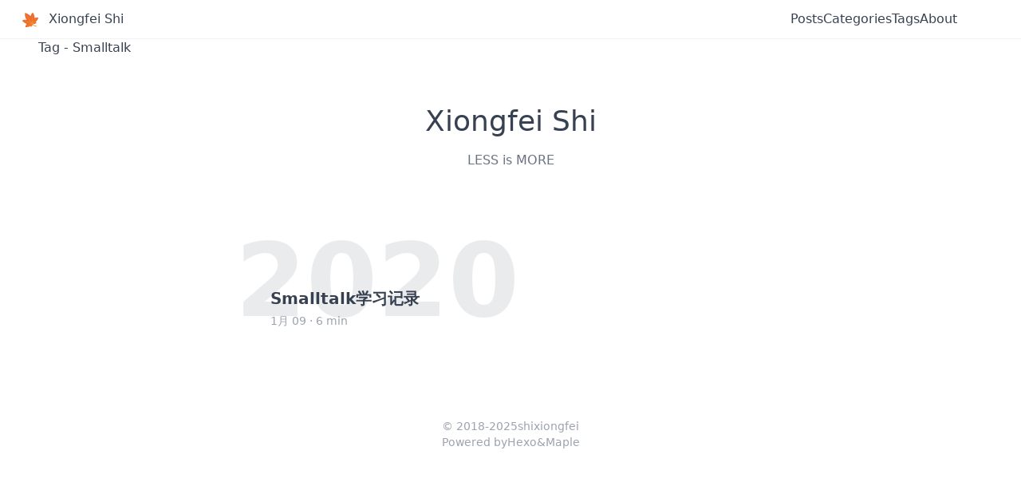

--- FILE ---
content_type: text/html; charset=utf-8
request_url: https://shixiongfei.com/tags/Smalltalk/
body_size: 3718
content:
<!DOCTYPE html>
<html lang="zh-CN">
<head>
  <meta charset="UTF-8">



<!-- Baidu Analytics -->
<script>
  var _hmt = _hmt || [];
  (function() {
    var hm = document.createElement("script");
    hm.src = "https://hm.baidu.com/hm.js?4dbc75a8d627e17a8714e4c8b2e9afa8";
    var s = document.getElementsByTagName("script")[0];
    s.parentNode.insertBefore(hm, s);
  })();
</script>
<!-- End Baidu Analytics -->


<meta name="viewport" content="width=device-width, initial-scale=1.0, maximum-scale=1.0, minimum-scale=1.0">
<meta http-equiv="X-UA-Compatible" content="ie=edge">

  <meta name="author" content="shixiongfei">


  <meta name="subtitle" content="LESS is MORE">


  <meta name="description" content="Mind is Power and Less is More!">


  <meta name="keywords" content="javascript, typescript, node, nodejs, c, ml, sql, git, linux, macos, windows, game, app, 教程, 软件, 编程, 开发, 运维, 云计算, 网络, 互联网, 数据分析, 量化, 交易">


<title>标签: Smalltalk | Xiongfei Shi</title>



<link rel="icon" href="/favicon.ico">



<link rel="stylesheet" href="/css/main.css">


<link rel="stylesheet" href="/lib/nprogress/nprogress.css">


<link rel="stylesheet" href="/lib/fancybox/fancybox.min.css">


<link rel="stylesheet" href="/lib/tocbot/tocbot.min.css">



<script src="/lib/jquery.min.js"></script>


<script src="/lib/iconify-icon.min.js"></script>


<script src="https://cdn.tailwindcss.com?plugins=typography,line-clamp"></script>
<script>
  tailwind.config = {
    darkMode: 'class',
  }
</script>


<script src="/lib/nprogress/nprogress.js"></script>

<script>
  $(document).ready(() => {
    NProgress.configure({
      showSpinner: false,
    });
    NProgress.start();
    $("#nprogress .bar").css({
      background: "#de7441",
    });
    $("#nprogress .peg").css({
      "box-shadow": "0 0 2px #de7441, 0 0 4px #de7441",
    });
    $("#nprogress .spinner-icon").css({
      "border-top-color": "#de7441",
      "border-left-color": "#de7441",
    });
    setTimeout(function () {
      NProgress.done();
      $(".fade").removeClass("out");
    }, 800);
  });
</script>

<script>
  (function () {
    const prefersDark =
      window.matchMedia &&
      window.matchMedia("(prefers-color-scheme: dark)").matches;
    const setting = localStorage.getItem("hexo-color-scheme") || "auto";
    if (setting === "dark" || (prefersDark && setting !== "light"))
      document.documentElement.classList.toggle("dark", true);
  })();
  window.onload = function () {
    // init iconify icon
    const isDark = document.documentElement.classList.contains("dark");
    if (isDark) {
      $("#toggle-dark").attr("icon", "ri:moon-line");
    } else {
      $("#toggle-dark").attr("icon", "ri:sun-line");
    }

    const toggleDark = () => {
      console.log("toggle dark");
      const darkMode = document.documentElement.classList.toggle("dark");
      localStorage.setItem("hexo-color-scheme", darkMode ? "dark" : "light");
      $("#toggle-dark").attr("icon", darkMode ? "ri:moon-line" : "ri:sun-line");
    };

    $("#toggle-dark").click(toggleDark);
  };
</script>




<meta name="generator" content="Hexo 8.0.0"></head>
<body class="font-sans bg-white dark:bg-zinc-900 text-gray-700 dark:text-gray-200">
  <header class="fixed w-full px-5 py-1 z-10 backdrop-blur-xl backdrop-saturate-150 border-b border-black/5">
  <div class="max-auto">
    <nav class="flex items-center text-base">
      <a href="/" class="group">
        <h2 class="font-medium tracking-tighterp text-l p-2">
          <img class="w-5 mr-2 inline-block transition-transform group-hover:rotate-[30deg]" src="/images/logo.svg" alt="Xiongfei Shi" />
          Xiongfei Shi
        </h2>
      </a>
      <div id="header-title" class="opacity-0 md:ml-2 md:mt-[0.1rem] text-xs font-medium whitespace-nowrap overflow-hidden overflow-ellipsis">
        
      </div>
      <div class="flex-1"></div>
      <div class="flex items-center gap-3">
        
          <a class="hidden sm:flex" href="/archives">Posts</a>
        
          <a class="hidden sm:flex" href="/categories">Categories</a>
        
          <a class="hidden sm:flex" href="/tags">Tags</a>
        
          <a class="hidden sm:flex" href="/about">About</a>
        
        
          
            <a class="w-5 h-5 hidden sm:flex" title="Github" target="_blank" rel="noopener" href="https://github.com/shixiongfei">
              <iconify-icon width="20" icon="ri:github-line"></iconify-icon>
            </a>
          
            <a class="w-5 h-5 hidden sm:flex" title="ZhiHu" target="_blank" rel="noopener" href="https://www.zhihu.com/people/shixiongfei">
              <iconify-icon width="20" icon="ri:zhihu-line"></iconify-icon>
            </a>
          
        
        <a class="w-5 h-5" title="toggle theme">
          <iconify-icon width="20" icon="ri:sun-line" id="toggle-dark"></iconify-icon>
        </a>
      </div>
      <div class="flex items-center justify-center gap-3 ml-3 sm:hidden">
        <span class="w-5 h-5" aria-hidden="true" role="img" id="open-menu">
          <iconify-icon width="20" icon="carbon:menu" ></iconify-icon>
        </span>
        <span class="w-5 h-5 hidden" aria-hidden="true" role="img" id="close-menu">
          <iconify-icon  width="20" icon="carbon:close" ></iconify-icon>
        </span>
      </div>
    </nav>
  </div>
</header>
<div id="menu-panel" class="h-0 overflow-hidden sm:hidden fixed left-0 right-0 top-12 bottom-0 z-10">
  <div id="menu-content" class="relative z-20 bg-white/80 px-6 sm:px-8 py-2 backdrop-blur-xl -translate-y-full transition-transform duration-300">
    <ul class="nav flex flex-col sm:flex-row text-sm font-medium">
      
        <li class="nav-portfolio sm:mx-2 border-b sm:border-0 border-black/5 last:border-0 hover:text-main">
          <a href="/archives" class="flex h-12 sm:h-auto items-center">Posts</a>
        </li>
      
        <li class="nav-portfolio sm:mx-2 border-b sm:border-0 border-black/5 last:border-0 hover:text-main">
          <a href="/categories" class="flex h-12 sm:h-auto items-center">Categories</a>
        </li>
      
        <li class="nav-portfolio sm:mx-2 border-b sm:border-0 border-black/5 last:border-0 hover:text-main">
          <a href="/tags" class="flex h-12 sm:h-auto items-center">Tags</a>
        </li>
      
        <li class="nav-portfolio sm:mx-2 border-b sm:border-0 border-black/5 last:border-0 hover:text-main">
          <a href="/about" class="flex h-12 sm:h-auto items-center">About</a>
        </li>
      
    </ul>
  </div>
  <div class="mask bg-black/20 absolute inset-0"></div>
</div>

  <main class="p-12">
    

  <div>
    <h2>Tag - Smalltalk</h2>
  </div>
  <section class="px-6 max-w-prose mx-auto gap-12 grid grid-cols-1">
  <div class="flex flex-col h-48 items-center justify-center">
    <h1 class="site-title text-4xl leading-relaxed">
      Xiongfei Shi
    </h1>
    <p class="text-gray-500 mt-2">
      LESS is MORE
    </p>
  </div>
  
  
    
    
      <div class="relative pointer-events-none">
        <span class="text-9xl opacity-10 absolute -left-11 -top-6 font-bold">2020</span>
      </div>
    
    <a href="/learn-smalltalk.html">
      <header>
        <h2 class="font-bold text-xl">
          Smalltalk学习记录
        </h2>
      </header>
      <section class="text-gray-400 my-1 text-sm time">
        <p class="line-clamp-4">
          
        </p>
        <p class="line-clamp-4">
          1月 09
          ·
          6 min
        </p>
      </section>
    </a>
  
</section>



  </main>
  <footer class="flex flex-col h-40 items-center justify-center text-gray-400 text-sm">
  <!-- busuanzi -->
  

  <!-- copyright -->
  <div class="flex items-center gap-2">
    <span>© 2018-2025</span>
    <iconify-icon width="18" icon="emojione-monotone:maple-leaf" ></iconify-icon>
    <a href="https://shixiongfei.com" target="_blank" rel="noopener noreferrer">shixiongfei</a>
  </div>
  <!-- powered by -->
  <div class="flex items-center gap-2">
    <span>Powered by</span>
    <a href="https://hexo.io/" target="_blank" rel="noopener noreferrer">Hexo</a>
    <span>&</span>
    <a href="https://github.com/xbmlz/hexo-theme-maple" target="_blank" rel="noopener noreferrer">Maple</a>
  </div>

</footer>

  <iconify-icon class="fixed right-4 bottom-10 z-100 opacity-0" width="24" icon="ion:arrow-up-c" id="go-top"></iconify-icon>
  
<script src="/lib/clipboard.min.js"></script>



<script src="/js/main.js"></script>



<script async src="https://cdn.jsdelivr.net/npm/mathjax@2/MathJax.js?config=TeX-MML-AM_CHTML"></script>
<script type="text/x-mathjax-config">
  MathJax.Hub.Config({
    "HTML-CSS": {
        preferredFont: "TeX",
        availableFonts: ["STIX","TeX"],
        linebreaks: { automatic:true },
        EqnChunk: (MathJax.Hub.Browser.isMobile ? 10 : 50)
    },
    tex2jax: {
        inlineMath: [ ["$", "$"], ["\\(","\\)"] ],
        processEscapes: true,
        ignoreClass: "tex2jax_ignore|dno",
        skipTags: ['script', 'noscript', 'style', 'textarea', 'pre', 'code']
    },
    TeX: {
        equationNumbers: { autoNumber: "AMS" },
        noUndefined: { attributes: { mathcolor: "red", mathbackground: "#FFEEEE", mathsize: "90%" } },
        Macros: { href: "{}" }
    },
    messageStyle: "none"
  });
</script>
<script type="text/x-mathjax-config">
  MathJax.Hub.Queue(function() {
      var all = MathJax.Hub.getAllJax(), i;
      for (i=0; i < all.length; i += 1) {
          all[i].SourceElement().parentNode.className += ' has-jax';
      }
  });
</script>



<script src="https://cdn.jsdelivr.net/npm/mermaid/dist/mermaid.min.js"></script>
<script>
  $(document).ready(() => {
    const maraidConfig = {
      theme: "default",
      logLevel: 3,
      flowchart: { curve: "linear" },
      gantt: { axisFormat: "%m/%d/%Y" },
      sequence: { actorMargin: 50 },
    };
    mermaid.initialize(maraidConfig);
  });
</script>



<script src="/lib/fancybox/fancybox.umd.min.js"></script>

<script>
  $(document).ready(() => {
    $('.post-content').each(function(i){
      $(this).find('img').each(function(){
        if ($(this).parent().hasClass('fancybox') || $(this).parent().is('a')) return;
        var alt = this.alt;
        if (alt) $(this).after('<span class="fancybox-alt">' + alt + '</span>');
        $(this).wrap('<a class="fancybox-img" href="' + this.src + '" data-fancybox=\"gallery\" data-caption="' + alt + '"></a>')
      });
      $(this).find('.fancybox').each(function(){
        $(this).attr('rel', 'article' + i);
      });
    });

    Fancybox.bind('[data-fancybox="gallery"]', {
        // options
    })
  })
</script>

<!-- tocbot begin -->

<script src="/lib/tocbot/tocbot.min.js"></script>

<script>
  $(document).ready(() => {
      tocbot.init({
        // Where to render the table of contents.
        tocSelector: '.post-toc',
        // Where to grab the headings to build the table of contents.
        contentSelector: '.post-content',
        // Which headings to grab inside of the contentSelector element.
        headingSelector: 'h1, h2, h3',
        // For headings inside relative or absolute positioned containers within content.
        hasInnerContainers: true,
    });
  })
</script>
<!-- tocbot end -->


</body>

</html>


--- FILE ---
content_type: text/css; charset=utf-8
request_url: https://shixiongfei.com/css/main.css
body_size: 89
content:
html:not(.dark) {
  --highlight-keyword: #1c6b48;
  --highlight-background: #fbfbfb;
  --highlight-comment: #a0ada0;
  --highlight-foreground: #393a34;
  --highlight-string: #b56959;
  --highlight-gutter: #869194;
  --highlight-class: #2993a3;
  --highlight-function: #6c7834;
  --prism-builtin: #ab5959;
  --prism-property: #b58451;
  --prism-decorator: #bd8f8f;
}
html.dark {
  --highlight-keyword: #4d9375;
  --highlight-background: #111;
  --highlight-comment: #758575;
  --highlight-foreground: #d4cfbf;
  --highlight-string: #d48372;
  --highlight-gutter: #869194;
  --highlight-class: #54b1bf;
  --highlight-function: #a1b567;
  --prism-builtin: #858585;
  --prism-property: #dd8e6e;
  --prism-decorator: #bd8f8f;
}
figure.highlight {
  padding: 0 0.5em;
  margin: 0.5em 0;
  border-radius: 0.3em;
  overflow: auto;
  position: relative;
}
figure.highlight table {
  position: relative;
  margin: 0;
  padding: 0;
  border: 0;
  width: 100%;
  border-collapse: collapse;
}
figure.highlight .gutter {
  display: none;
}
figure.highlight .code {
  padding: 0;
}
figure.highlight .code .line {
  color: var(--highlight-foreground);
}
figure.highlight pre {
  background: var(--highlight-background);
  margin: 0;
}
pre {
  padding: 10px;
  overflow: auto;
  background: var(--highlight-background);
  color: var(--highlight-foreground);
  font-family: Menlo, Monaco, Consolas, Courier New, monospace;
}
pre code {
  padding: 0;
}
pre .comment {
  color: var(--highlight-comment);
}
pre .string {
  color: var(--highlight-string);
}
pre .keyword,
pre .doctag {
  color: var(--highlight-keyword);
}
pre .class_ {
  color: var(--highlight-class);
}
pre .function_ {
  color: var(--highlight-function);
}
pre .tag>.name {
  color: var(--prism-builtin);
}
pre .attr {
  color: var(--prism-property);
}
pre .meta {
  color: var(--prism-decorator);
}
pre .params {
  color: var(--prism-decorator);
}
a:hover {
  color: #de7441;
}


--- FILE ---
content_type: image/svg+xml
request_url: https://shixiongfei.com/images/logo.svg
body_size: 1511
content:
<svg xmlns="http://www.w3.org/2000/svg" xmlns:xlink="http://www.w3.org/1999/xlink" aria-hidden="true" role="img" class="iconify iconify--noto-v1" width="32" height="32" preserveAspectRatio="xMidYMid meet" viewBox="0 0 128 128"><path fill="#ed6c30" d="M123.69 58.49c.77-1.44 7.24-12.78 2.45-13.48c-9.11-1.34-18.98-.12-27.47 3.75c-.32-6.09-1.4-12.14-2.88-18.04c-1.64-6.57-3.5-13.17-6.87-19.09c-1.1-1.93-2.66-4.8-4.97-5.49c-1.64-.48-3.65 1.45-4.7 2.58c-1.59 1.69-3.05 3.56-4.37 5.52c-2.73 4.06-4.97 8.75-6.56 13.54c-.75 2.25-1.26 4.55-1.67 6.88a65.15 65.15 0 0 0-13.58-12.77C45.33 16.48 36.3 11.04 27.15 8.45c-1.58-.45-2.8-.53-3.75-.33c-2.79.62-3.15 3.87-3.14 8.06c.06 15.98 4.31 33.09 14.4 45.75c-1.69-.07-3.36-.11-5-.11c-5.62.01-11.29.04-16.84 1.07C9.71 63.47.15 65.25.1 69.71c-.03 2.41 2.25 4.75 3.77 6.37c4.67 4.96 10.42 8.68 16.21 12.19c4.84 2.93 9.88 5.58 15.15 7.63c-5.77 6.46-9.77 14.67-11.49 23.02c-.97 4.74 11.89 2.54 13.51 2.31c7.25-1.01 14.62-2.26 21.19-5.66c2.38-1.23 4.88-2.83 7.28-4.73c.38 3 1.03 5.85 1.98 8.26c.78 2 5.03-1.92 5.58-2.4c5.96-5.17 10.13-12.53 11-20.38c.01-.07.01-.13.01-.2c1.15.41 2.33.7 3.48.81c7.87.75 15.92-1.82 22.2-6.59c.58-.44 5.28-3.79 3.49-4.97c-2.45-1.61-5.51-2.94-8.81-3.99c2.4-1.53 4.6-3.23 6.44-4.93c5.46-4.99 9.17-11.49 12.6-17.96z"></path><g fill="#f79329"><path d="M70.8 112.16s3.89-9.57 11.77-15.89c7.01-5.64 17.86-8.08 21.52-8.52c0 0-8.83.32-18.96 4.35c0 0 10.09-29 35.72-40.69c0 0-21.78 4.57-37.48 38.53c0 0-7.86-21.23 0-69.13c0 0-9.14 41.81-2.16 69.46c0 0-18.98-11.47-53.21-74c0 0 23.61 52.16 50.2 75.39c0 0-25.28-12.05-64.84-18.79c43.75 12.33 48.5 15.49 63.92 20.99c0 0-28.68 4.81-45.34 21.79c0 0 25.51-17.2 46.33-19.12c.01 0-5.79 6.63-7.47 15.63z"></path><path d="M31.94 116.29c-.19 0-.37-.08-.5-.23a.644.644 0 0 1 .04-.86c13.88-14.15 36.27-19.96 43.41-21.52c-2.66-.97-5.02-1.87-7.49-2.82c-10.16-3.89-20.67-7.91-54.22-17.37a.64.64 0 0 1-.46-.75c.08-.33.39-.55.74-.49c30.76 5.24 53.12 13.79 61.44 17.28c-25.22-24.15-47.27-72.49-47.5-72.99a.648.648 0 0 1 .3-.84c.3-.15.68-.04.85.27c28.61 52.27 46.7 68.88 51.62 72.76c-6.16-27.47 2.47-67.65 2.56-68.06c.08-.34.41-.58.75-.49c.34.07.57.39.51.73c-6.56 40.03-2.05 61.55-.5 67.26c15.61-32.5 37-37.34 37.22-37.39c.35-.05.64.12.74.43c.11.31-.04.65-.34.78c-21.97 10.02-32.53 33.21-34.88 39c9.56-3.53 17.74-3.87 17.82-3.88h.03c.33 0 .62.25.64.59c.03.35-.22.65-.56.69c-3.28.39-14.23 2.77-21.2 8.38c-7.65 6.14-11.54 15.54-11.58 15.64c-.12.3-.46.46-.78.38a.656.656 0 0 1-.45-.74c1.29-6.9 4.9-12.37 6.65-14.71c-20.13 2.54-44.27 18.68-44.52 18.85a.62.62 0 0 1-.34.1zM27.62 76.3c22.79 6.68 31.64 10.07 40.24 13.36c3.11 1.2 6.06 2.32 9.63 3.59c.27.1.45.37.42.66c-.02.29-.24.53-.53.58c-.25.04-22.95 3.97-39.42 16.69c8.96-5.23 25.79-13.96 40.25-15.29c.24-.05.51.11.63.35c.12.23.08.51-.09.71c-.04.05-3.12 3.62-5.39 8.98c1.98-3.17 4.9-7.04 8.8-10.17c2.49-2.01 5.44-3.61 8.38-4.86c-1.66.5-3.41 1.09-5.19 1.79c-.22.1-.49.04-.68-.13a.643.643 0 0 1-.16-.67c.08-.24 6.8-19.08 22.73-32.54c-7.16 5.49-15.93 14.91-23.3 30.85c-.11.24-.34.37-.6.38a.636.636 0 0 1-.58-.42c-.06-.14-3.27-9.16-3.5-28.21c-.2 9.66.4 19.62 2.55 28.16c.07.25-.03.51-.24.68c-.21.15-.49.17-.71.03c-.67-.4-14.67-9.21-40.22-51.26c9.4 16.87 23.28 38.8 37.96 51.63c.24.21.29.57.12.84c-.18.26-.52.36-.81.22c-.2-.11-19.52-9.21-50.29-15.95z"></path></g><path fill="#f79329" d="M112.48 117.96c1.41-2.13 1.86-8.57-.17-7.85c-2.33.83-4.81.11-7.13-.42c-2.55-.58-5.1-1.29-7.47-2.43c-1.53-.74-2.99-1.6-4.33-2.65c-4.24-3.34-7.23-6.78-9.81-13.87l-.3-.81l-4.46 3.33l.16.44c.18.5 3.14 11.4 14.16 17.61c2.3 1.3 4.77 2.29 7.26 3.14c3.32 1.13 7.83 1.46 10.53 3.91c.59.51 1.12.26 1.56-.4z"></path></svg>

--- FILE ---
content_type: text/javascript
request_url: https://cdn.tailwindcss.com/3.4.17?plugins=typography@0.5.16,line-clamp@0.4.4
body_size: 142070
content:
(()=>{var l_=Object.create;var ns=Object.defineProperty;var u_=Object.getOwnPropertyDescriptor;var f_=Object.getOwnPropertyNames;var c_=Object.getPrototypeOf,p_=Object.prototype.hasOwnProperty;var Kp=t=>ns(t,"__esModule",{value:!0});var Xp=t=>{if(typeof require!="undefined")return require(t);throw new Error('Dynamic require of "'+t+'" is not supported')};var D=(t,e)=>()=>(t&&(e=t(t=0)),e);var x=(t,e)=>()=>(e||t((e={exports:{}}).exports,e),e.exports),dt=(t,e)=>{Kp(t);for(var r in e)ns(t,r,{get:e[r],enumerable:!0})},d_=(t,e,r)=>{if(e&&typeof e=="object"||typeof e=="function")for(let i of f_(e))!p_.call(t,i)&&i!=="default"&&ns(t,i,{get:()=>e[i],enumerable:!(r=u_(e,i))||r.enumerable});return t},Te=t=>d_(Kp(ns(t!=null?l_(c_(t)):{},"default",t&&t.__esModule&&"default"in t?{get:()=>t.default,enumerable:!0}:{value:t,enumerable:!0})),t);var g,u=D(()=>{g={platform:"",env:{},versions:{node:"14.17.6"}}});var h_,Ie,Dt=D(()=>{u();h_=0,Ie={readFileSync:t=>self[t]||"",statSync:()=>({mtimeMs:h_++}),promises:{readFile:t=>Promise.resolve(self[t]||"")}}});var bo=x((qN,Jp)=>{u();"use strict";var Zp=class{constructor(e={}){if(!(e.maxSize&&e.maxSize>0))throw new TypeError("`maxSize` must be a number greater than 0");if(typeof e.maxAge=="number"&&e.maxAge===0)throw new TypeError("`maxAge` must be a number greater than 0");this.maxSize=e.maxSize,this.maxAge=e.maxAge||1/0,this.onEviction=e.onEviction,this.cache=new Map,this.oldCache=new Map,this._size=0}_emitEvictions(e){if(typeof this.onEviction=="function")for(let[r,i]of e)this.onEviction(r,i.value)}_deleteIfExpired(e,r){return typeof r.expiry=="number"&&r.expiry<=Date.now()?(typeof this.onEviction=="function"&&this.onEviction(e,r.value),this.delete(e)):!1}_getOrDeleteIfExpired(e,r){if(this._deleteIfExpired(e,r)===!1)return r.value}_getItemValue(e,r){return r.expiry?this._getOrDeleteIfExpired(e,r):r.value}_peek(e,r){let i=r.get(e);return this._getItemValue(e,i)}_set(e,r){this.cache.set(e,r),this._size++,this._size>=this.maxSize&&(this._size=0,this._emitEvictions(this.oldCache),this.oldCache=this.cache,this.cache=new Map)}_moveToRecent(e,r){this.oldCache.delete(e),this._set(e,r)}*_entriesAscending(){for(let e of this.oldCache){let[r,i]=e;this.cache.has(r)||this._deleteIfExpired(r,i)===!1&&(yield e)}for(let e of this.cache){let[r,i]=e;this._deleteIfExpired(r,i)===!1&&(yield e)}}get(e){if(this.cache.has(e)){let r=this.cache.get(e);return this._getItemValue(e,r)}if(this.oldCache.has(e)){let r=this.oldCache.get(e);if(this._deleteIfExpired(e,r)===!1)return this._moveToRecent(e,r),r.value}}set(e,r,{maxAge:i=this.maxAge===1/0?void 0:Date.now()+this.maxAge}={}){this.cache.has(e)?this.cache.set(e,{value:r,maxAge:i}):this._set(e,{value:r,expiry:i})}has(e){return this.cache.has(e)?!this._deleteIfExpired(e,this.cache.get(e)):this.oldCache.has(e)?!this._deleteIfExpired(e,this.oldCache.get(e)):!1}peek(e){if(this.cache.has(e))return this._peek(e,this.cache);if(this.oldCache.has(e))return this._peek(e,this.oldCache)}delete(e){let r=this.cache.delete(e);return r&&this._size--,this.oldCache.delete(e)||r}clear(){this.cache.clear(),this.oldCache.clear(),this._size=0}resize(e){if(!(e&&e>0))throw new TypeError("`maxSize` must be a number greater than 0");let r=[...this._entriesAscending()],i=r.length-e;i<0?(this.cache=new Map(r),this.oldCache=new Map,this._size=r.length):(i>0&&this._emitEvictions(r.slice(0,i)),this.oldCache=new Map(r.slice(i)),this.cache=new Map,this._size=0),this.maxSize=e}*keys(){for(let[e]of this)yield e}*values(){for(let[,e]of this)yield e}*[Symbol.iterator](){for(let e of this.cache){let[r,i]=e;this._deleteIfExpired(r,i)===!1&&(yield[r,i.value])}for(let e of this.oldCache){let[r,i]=e;this.cache.has(r)||this._deleteIfExpired(r,i)===!1&&(yield[r,i.value])}}*entriesDescending(){let e=[...this.cache];for(let r=e.length-1;r>=0;--r){let i=e[r],[n,s]=i;this._deleteIfExpired(n,s)===!1&&(yield[n,s.value])}e=[...this.oldCache];for(let r=e.length-1;r>=0;--r){let i=e[r],[n,s]=i;this.cache.has(n)||this._deleteIfExpired(n,s)===!1&&(yield[n,s.value])}}*entriesAscending(){for(let[e,r]of this._entriesAscending())yield[e,r.value]}get size(){if(!this._size)return this.oldCache.size;let e=0;for(let r of this.oldCache.keys())this.cache.has(r)||e++;return Math.min(this._size+e,this.maxSize)}};Jp.exports=Zp});var ed,td=D(()=>{u();ed=t=>t&&t._hash});function ss(t){return ed(t,{ignoreUnknown:!0})}var rd=D(()=>{u();td()});function Qt(t){if(t=`${t}`,t==="0")return"0";if(/^[+-]?(\d+|\d*\.\d+)(e[+-]?\d+)?(%|\w+)?$/.test(t))return t.replace(/^[+-]?/,r=>r==="-"?"":"-");let e=["var","calc","min","max","clamp"];for(let r of e)if(t.includes(`${r}(`))return`calc(${t} * -1)`}var as=D(()=>{u()});var id,nd=D(()=>{u();id=["preflight","container","accessibility","pointerEvents","visibility","position","inset","isolation","zIndex","order","gridColumn","gridColumnStart","gridColumnEnd","gridRow","gridRowStart","gridRowEnd","float","clear","margin","boxSizing","lineClamp","display","aspectRatio","size","height","maxHeight","minHeight","width","minWidth","maxWidth","flex","flexShrink","flexGrow","flexBasis","tableLayout","captionSide","borderCollapse","borderSpacing","transformOrigin","translate","rotate","skew","scale","transform","animation","cursor","touchAction","userSelect","resize","scrollSnapType","scrollSnapAlign","scrollSnapStop","scrollMargin","scrollPadding","listStylePosition","listStyleType","listStyleImage","appearance","columns","breakBefore","breakInside","breakAfter","gridAutoColumns","gridAutoFlow","gridAutoRows","gridTemplateColumns","gridTemplateRows","flexDirection","flexWrap","placeContent","placeItems","alignContent","alignItems","justifyContent","justifyItems","gap","space","divideWidth","divideStyle","divideColor","divideOpacity","placeSelf","alignSelf","justifySelf","overflow","overscrollBehavior","scrollBehavior","textOverflow","hyphens","whitespace","textWrap","wordBreak","borderRadius","borderWidth","borderStyle","borderColor","borderOpacity","backgroundColor","backgroundOpacity","backgroundImage","gradientColorStops","boxDecorationBreak","backgroundSize","backgroundAttachment","backgroundClip","backgroundPosition","backgroundRepeat","backgroundOrigin","fill","stroke","strokeWidth","objectFit","objectPosition","padding","textAlign","textIndent","verticalAlign","fontFamily","fontSize","fontWeight","textTransform","fontStyle","fontVariantNumeric","lineHeight","letterSpacing","textColor","textOpacity","textDecoration","textDecorationColor","textDecorationStyle","textDecorationThickness","textUnderlineOffset","fontSmoothing","placeholderColor","placeholderOpacity","caretColor","accentColor","opacity","backgroundBlendMode","mixBlendMode","boxShadow","boxShadowColor","outlineStyle","outlineWidth","outlineOffset","outlineColor","ringWidth","ringColor","ringOpacity","ringOffsetWidth","ringOffsetColor","blur","brightness","contrast","dropShadow","grayscale","hueRotate","invert","saturate","sepia","filter","backdropBlur","backdropBrightness","backdropContrast","backdropGrayscale","backdropHueRotate","backdropInvert","backdropOpacity","backdropSaturate","backdropSepia","backdropFilter","transitionProperty","transitionDelay","transitionDuration","transitionTimingFunction","willChange","contain","content","forcedColorAdjust"]});function sd(t,e){return t===void 0?e:Array.isArray(t)?t:[...new Set(e.filter(i=>t!==!1&&t[i]!==!1).concat(Object.keys(t).filter(i=>t[i]!==!1)))]}var ad=D(()=>{u()});var od={};dt(od,{default:()=>ht});var ht,os=D(()=>{u();ht=new Proxy({},{get:()=>String})});function xo(t,e,r){typeof g!="undefined"&&g.env.JEST_WORKER_ID||r&&ld.has(r)||(r&&ld.add(r),console.warn(""),e.forEach(i=>console.warn(t,"-",i)))}function So(t){return ht.dim(t)}var ld,te,rt=D(()=>{u();os();ld=new Set;te={info(t,e){xo(ht.bold(ht.cyan("info")),...Array.isArray(t)?[t]:[e,t])},warn(t,e){["content-problems"].includes(t)||xo(ht.bold(ht.yellow("warn")),...Array.isArray(t)?[t]:[e,t])},risk(t,e){xo(ht.bold(ht.magenta("risk")),...Array.isArray(t)?[t]:[e,t])}}});var _o={};dt(_o,{default:()=>ko});function wi({version:t,from:e,to:r}){te.warn(`${e}-color-renamed`,[`As of Tailwind CSS ${t}, \`${e}\` has been renamed to \`${r}\`.`,"Update your configuration file to silence this warning."])}var ko,ls=D(()=>{u();rt();ko={inherit:"inherit",current:"currentColor",transparent:"transparent",black:"#000",white:"#fff",slate:{50:"#f8fafc",100:"#f1f5f9",200:"#e2e8f0",300:"#cbd5e1",400:"#94a3b8",500:"#64748b",600:"#475569",700:"#334155",800:"#1e293b",900:"#0f172a",950:"#020617"},gray:{50:"#f9fafb",100:"#f3f4f6",200:"#e5e7eb",300:"#d1d5db",400:"#9ca3af",500:"#6b7280",600:"#4b5563",700:"#374151",800:"#1f2937",900:"#111827",950:"#030712"},zinc:{50:"#fafafa",100:"#f4f4f5",200:"#e4e4e7",300:"#d4d4d8",400:"#a1a1aa",500:"#71717a",600:"#52525b",700:"#3f3f46",800:"#27272a",900:"#18181b",950:"#09090b"},neutral:{50:"#fafafa",100:"#f5f5f5",200:"#e5e5e5",300:"#d4d4d4",400:"#a3a3a3",500:"#737373",600:"#525252",700:"#404040",800:"#262626",900:"#171717",950:"#0a0a0a"},stone:{50:"#fafaf9",100:"#f5f5f4",200:"#e7e5e4",300:"#d6d3d1",400:"#a8a29e",500:"#78716c",600:"#57534e",700:"#44403c",800:"#292524",900:"#1c1917",950:"#0c0a09"},red:{50:"#fef2f2",100:"#fee2e2",200:"#fecaca",300:"#fca5a5",400:"#f87171",500:"#ef4444",600:"#dc2626",700:"#b91c1c",800:"#991b1b",900:"#7f1d1d",950:"#450a0a"},orange:{50:"#fff7ed",100:"#ffedd5",200:"#fed7aa",300:"#fdba74",400:"#fb923c",500:"#f97316",600:"#ea580c",700:"#c2410c",800:"#9a3412",900:"#7c2d12",950:"#431407"},amber:{50:"#fffbeb",100:"#fef3c7",200:"#fde68a",300:"#fcd34d",400:"#fbbf24",500:"#f59e0b",600:"#d97706",700:"#b45309",800:"#92400e",900:"#78350f",950:"#451a03"},yellow:{50:"#fefce8",100:"#fef9c3",200:"#fef08a",300:"#fde047",400:"#facc15",500:"#eab308",600:"#ca8a04",700:"#a16207",800:"#854d0e",900:"#713f12",950:"#422006"},lime:{50:"#f7fee7",100:"#ecfccb",200:"#d9f99d",300:"#bef264",400:"#a3e635",500:"#84cc16",600:"#65a30d",700:"#4d7c0f",800:"#3f6212",900:"#365314",950:"#1a2e05"},green:{50:"#f0fdf4",100:"#dcfce7",200:"#bbf7d0",300:"#86efac",400:"#4ade80",500:"#22c55e",600:"#16a34a",700:"#15803d",800:"#166534",900:"#14532d",950:"#052e16"},emerald:{50:"#ecfdf5",100:"#d1fae5",200:"#a7f3d0",300:"#6ee7b7",400:"#34d399",500:"#10b981",600:"#059669",700:"#047857",800:"#065f46",900:"#064e3b",950:"#022c22"},teal:{50:"#f0fdfa",100:"#ccfbf1",200:"#99f6e4",300:"#5eead4",400:"#2dd4bf",500:"#14b8a6",600:"#0d9488",700:"#0f766e",800:"#115e59",900:"#134e4a",950:"#042f2e"},cyan:{50:"#ecfeff",100:"#cffafe",200:"#a5f3fc",300:"#67e8f9",400:"#22d3ee",500:"#06b6d4",600:"#0891b2",700:"#0e7490",800:"#155e75",900:"#164e63",950:"#083344"},sky:{50:"#f0f9ff",100:"#e0f2fe",200:"#bae6fd",300:"#7dd3fc",400:"#38bdf8",500:"#0ea5e9",600:"#0284c7",700:"#0369a1",800:"#075985",900:"#0c4a6e",950:"#082f49"},blue:{50:"#eff6ff",100:"#dbeafe",200:"#bfdbfe",300:"#93c5fd",400:"#60a5fa",500:"#3b82f6",600:"#2563eb",700:"#1d4ed8",800:"#1e40af",900:"#1e3a8a",950:"#172554"},indigo:{50:"#eef2ff",100:"#e0e7ff",200:"#c7d2fe",300:"#a5b4fc",400:"#818cf8",500:"#6366f1",600:"#4f46e5",700:"#4338ca",800:"#3730a3",900:"#312e81",950:"#1e1b4b"},violet:{50:"#f5f3ff",100:"#ede9fe",200:"#ddd6fe",300:"#c4b5fd",400:"#a78bfa",500:"#8b5cf6",600:"#7c3aed",700:"#6d28d9",800:"#5b21b6",900:"#4c1d95",950:"#2e1065"},purple:{50:"#faf5ff",100:"#f3e8ff",200:"#e9d5ff",300:"#d8b4fe",400:"#c084fc",500:"#a855f7",600:"#9333ea",700:"#7e22ce",800:"#6b21a8",900:"#581c87",950:"#3b0764"},fuchsia:{50:"#fdf4ff",100:"#fae8ff",200:"#f5d0fe",300:"#f0abfc",400:"#e879f9",500:"#d946ef",600:"#c026d3",700:"#a21caf",800:"#86198f",900:"#701a75",950:"#4a044e"},pink:{50:"#fdf2f8",100:"#fce7f3",200:"#fbcfe8",300:"#f9a8d4",400:"#f472b6",500:"#ec4899",600:"#db2777",700:"#be185d",800:"#9d174d",900:"#831843",950:"#500724"},rose:{50:"#fff1f2",100:"#ffe4e6",200:"#fecdd3",300:"#fda4af",400:"#fb7185",500:"#f43f5e",600:"#e11d48",700:"#be123c",800:"#9f1239",900:"#881337",950:"#4c0519"},get lightBlue(){return wi({version:"v2.2",from:"lightBlue",to:"sky"}),this.sky},get warmGray(){return wi({version:"v3.0",from:"warmGray",to:"stone"}),this.stone},get trueGray(){return wi({version:"v3.0",from:"trueGray",to:"neutral"}),this.neutral},get coolGray(){return wi({version:"v3.0",from:"coolGray",to:"gray"}),this.gray},get blueGray(){return wi({version:"v3.0",from:"blueGray",to:"slate"}),this.slate}}});function Ao(t,...e){for(let r of e){for(let i in r)t?.hasOwnProperty?.(i)||(t[i]=r[i]);for(let i of Object.getOwnPropertySymbols(r))t?.hasOwnProperty?.(i)||(t[i]=r[i])}return t}var ud=D(()=>{u()});function Yt(t){if(Array.isArray(t))return t;let e=t.split("[").length-1,r=t.split("]").length-1;if(e!==r)throw new Error(`Path is invalid. Has unbalanced brackets: ${t}`);return t.split(/\.(?![^\[]*\])|[\[\]]/g).filter(Boolean)}var us=D(()=>{u()});function De(t,e){return fs.future.includes(e)?t.future==="all"||(t?.future?.[e]??fd[e]??!1):fs.experimental.includes(e)?t.experimental==="all"||(t?.experimental?.[e]??fd[e]??!1):!1}function cd(t){return t.experimental==="all"?fs.experimental:Object.keys(t?.experimental??{}).filter(e=>fs.experimental.includes(e)&&t.experimental[e])}function pd(t){if(g.env.JEST_WORKER_ID===void 0&&cd(t).length>0){let e=cd(t).map(r=>ht.yellow(r)).join(", ");te.warn("experimental-flags-enabled",[`You have enabled experimental features: ${e}`,"Experimental features in Tailwind CSS are not covered by semver, may introduce breaking changes, and can change at any time."])}}var fd,fs,qt=D(()=>{u();os();rt();fd={optimizeUniversalDefaults:!1,generalizedModifiers:!0,disableColorOpacityUtilitiesByDefault:!1,relativeContentPathsByDefault:!1},fs={future:["hoverOnlyWhenSupported","respectDefaultRingColorOpacity","disableColorOpacityUtilitiesByDefault","relativeContentPathsByDefault"],experimental:["optimizeUniversalDefaults","generalizedModifiers"]}});function dd(t){(()=>{if(t.purge||!t.content||!Array.isArray(t.content)&&!(typeof t.content=="object"&&t.content!==null))return!1;if(Array.isArray(t.content))return t.content.every(r=>typeof r=="string"?!0:!(typeof r?.raw!="string"||r?.extension&&typeof r?.extension!="string"));if(typeof t.content=="object"&&t.content!==null){if(Object.keys(t.content).some(r=>!["files","relative","extract","transform"].includes(r)))return!1;if(Array.isArray(t.content.files)){if(!t.content.files.every(r=>typeof r=="string"?!0:!(typeof r?.raw!="string"||r?.extension&&typeof r?.extension!="string")))return!1;if(typeof t.content.extract=="object"){for(let r of Object.values(t.content.extract))if(typeof r!="function")return!1}else if(!(t.content.extract===void 0||typeof t.content.extract=="function"))return!1;if(typeof t.content.transform=="object"){for(let r of Object.values(t.content.transform))if(typeof r!="function")return!1}else if(!(t.content.transform===void 0||typeof t.content.transform=="function"))return!1;if(typeof t.content.relative!="boolean"&&typeof t.content.relative!="undefined")return!1}return!0}return!1})()||te.warn("purge-deprecation",["The `purge`/`content` options have changed in Tailwind CSS v3.0.","Update your configuration file to eliminate this warning.","https://tailwindcss.com/docs/upgrade-guide#configure-content-sources"]),t.safelist=(()=>{let{content:r,purge:i,safelist:n}=t;return Array.isArray(n)?n:Array.isArray(r?.safelist)?r.safelist:Array.isArray(i?.safelist)?i.safelist:Array.isArray(i?.options?.safelist)?i.options.safelist:[]})(),t.blocklist=(()=>{let{blocklist:r}=t;if(Array.isArray(r)){if(r.every(i=>typeof i=="string"))return r;te.warn("blocklist-invalid",["The `blocklist` option must be an array of strings.","https://tailwindcss.com/docs/content-configuration#discarding-classes"])}return[]})(),typeof t.prefix=="function"?(te.warn("prefix-function",["As of Tailwind CSS v3.0, `prefix` cannot be a function.","Update `prefix` in your configuration to be a string to eliminate this warning.","https://tailwindcss.com/docs/upgrade-guide#prefix-cannot-be-a-function"]),t.prefix=""):t.prefix=t.prefix??"",t.content={relative:(()=>{let{content:r}=t;return r?.relative?r.relative:De(t,"relativeContentPathsByDefault")})(),files:(()=>{let{content:r,purge:i}=t;return Array.isArray(i)?i:Array.isArray(i?.content)?i.content:Array.isArray(r)?r:Array.isArray(r?.content)?r.content:Array.isArray(r?.files)?r.files:[]})(),extract:(()=>{let r=(()=>t.purge?.extract?t.purge.extract:t.content?.extract?t.content.extract:t.purge?.extract?.DEFAULT?t.purge.extract.DEFAULT:t.content?.extract?.DEFAULT?t.content.extract.DEFAULT:t.purge?.options?.extractors?t.purge.options.extractors:t.content?.options?.extractors?t.content.options.extractors:{})(),i={},n=(()=>{if(t.purge?.options?.defaultExtractor)return t.purge.options.defaultExtractor;if(t.content?.options?.defaultExtractor)return t.content.options.defaultExtractor})();if(n!==void 0&&(i.DEFAULT=n),typeof r=="function")i.DEFAULT=r;else if(Array.isArray(r))for(let{extensions:s,extractor:a}of r??[])for(let o of s)i[o]=a;else typeof r=="object"&&r!==null&&Object.assign(i,r);return i})(),transform:(()=>{let r=(()=>t.purge?.transform?t.purge.transform:t.content?.transform?t.content.transform:t.purge?.transform?.DEFAULT?t.purge.transform.DEFAULT:t.content?.transform?.DEFAULT?t.content.transform.DEFAULT:{})(),i={};return typeof r=="function"?i.DEFAULT=r:typeof r=="object"&&r!==null&&Object.assign(i,r),i})()};for(let r of t.content.files)if(typeof r=="string"&&/{([^,]*?)}/g.test(r)){te.warn("invalid-glob-braces",[`The glob pattern ${So(r)} in your Tailwind CSS configuration is invalid.`,`Update it to ${So(r.replace(/{([^,]*?)}/g,"$1"))} to silence this warning.`]);break}return t}var hd=D(()=>{u();qt();rt()});function Be(t){if(Object.prototype.toString.call(t)!=="[object Object]")return!1;let e=Object.getPrototypeOf(t);return e===null||Object.getPrototypeOf(e)===null}var Or=D(()=>{u()});function Kt(t){return Array.isArray(t)?t.map(e=>Kt(e)):typeof t=="object"&&t!==null?Object.fromEntries(Object.entries(t).map(([e,r])=>[e,Kt(r)])):t}var cs=D(()=>{u()});function hr(t){return t.replace(/\\,/g,"\\2c ")}var ps=D(()=>{u()});var To,md=D(()=>{u();To={aliceblue:[240,248,255],antiquewhite:[250,235,215],aqua:[0,255,255],aquamarine:[127,255,212],azure:[240,255,255],beige:[245,245,220],bisque:[255,228,196],black:[0,0,0],blanchedalmond:[255,235,205],blue:[0,0,255],blueviolet:[138,43,226],brown:[165,42,42],burlywood:[222,184,135],cadetblue:[95,158,160],chartreuse:[127,255,0],chocolate:[210,105,30],coral:[255,127,80],cornflowerblue:[100,149,237],cornsilk:[255,248,220],crimson:[220,20,60],cyan:[0,255,255],darkblue:[0,0,139],darkcyan:[0,139,139],darkgoldenrod:[184,134,11],darkgray:[169,169,169],darkgreen:[0,100,0],darkgrey:[169,169,169],darkkhaki:[189,183,107],darkmagenta:[139,0,139],darkolivegreen:[85,107,47],darkorange:[255,140,0],darkorchid:[153,50,204],darkred:[139,0,0],darksalmon:[233,150,122],darkseagreen:[143,188,143],darkslateblue:[72,61,139],darkslategray:[47,79,79],darkslategrey:[47,79,79],darkturquoise:[0,206,209],darkviolet:[148,0,211],deeppink:[255,20,147],deepskyblue:[0,191,255],dimgray:[105,105,105],dimgrey:[105,105,105],dodgerblue:[30,144,255],firebrick:[178,34,34],floralwhite:[255,250,240],forestgreen:[34,139,34],fuchsia:[255,0,255],gainsboro:[220,220,220],ghostwhite:[248,248,255],gold:[255,215,0],goldenrod:[218,165,32],gray:[128,128,128],green:[0,128,0],greenyellow:[173,255,47],grey:[128,128,128],honeydew:[240,255,240],hotpink:[255,105,180],indianred:[205,92,92],indigo:[75,0,130],ivory:[255,255,240],khaki:[240,230,140],lavender:[230,230,250],lavenderblush:[255,240,245],lawngreen:[124,252,0],lemonchiffon:[255,250,205],lightblue:[173,216,230],lightcoral:[240,128,128],lightcyan:[224,255,255],lightgoldenrodyellow:[250,250,210],lightgray:[211,211,211],lightgreen:[144,238,144],lightgrey:[211,211,211],lightpink:[255,182,193],lightsalmon:[255,160,122],lightseagreen:[32,178,170],lightskyblue:[135,206,250],lightslategray:[119,136,153],lightslategrey:[119,136,153],lightsteelblue:[176,196,222],lightyellow:[255,255,224],lime:[0,255,0],limegreen:[50,205,50],linen:[250,240,230],magenta:[255,0,255],maroon:[128,0,0],mediumaquamarine:[102,205,170],mediumblue:[0,0,205],mediumorchid:[186,85,211],mediumpurple:[147,112,219],mediumseagreen:[60,179,113],mediumslateblue:[123,104,238],mediumspringgreen:[0,250,154],mediumturquoise:[72,209,204],mediumvioletred:[199,21,133],midnightblue:[25,25,112],mintcream:[245,255,250],mistyrose:[255,228,225],moccasin:[255,228,181],navajowhite:[255,222,173],navy:[0,0,128],oldlace:[253,245,230],olive:[128,128,0],olivedrab:[107,142,35],orange:[255,165,0],orangered:[255,69,0],orchid:[218,112,214],palegoldenrod:[238,232,170],palegreen:[152,251,152],paleturquoise:[175,238,238],palevioletred:[219,112,147],papayawhip:[255,239,213],peachpuff:[255,218,185],peru:[205,133,63],pink:[255,192,203],plum:[221,160,221],powderblue:[176,224,230],purple:[128,0,128],rebeccapurple:[102,51,153],red:[255,0,0],rosybrown:[188,143,143],royalblue:[65,105,225],saddlebrown:[139,69,19],salmon:[250,128,114],sandybrown:[244,164,96],seagreen:[46,139,87],seashell:[255,245,238],sienna:[160,82,45],silver:[192,192,192],skyblue:[135,206,235],slateblue:[106,90,205],slategray:[112,128,144],slategrey:[112,128,144],snow:[255,250,250],springgreen:[0,255,127],steelblue:[70,130,180],tan:[210,180,140],teal:[0,128,128],thistle:[216,191,216],tomato:[255,99,71],turquoise:[64,224,208],violet:[238,130,238],wheat:[245,222,179],white:[255,255,255],whitesmoke:[245,245,245],yellow:[255,255,0],yellowgreen:[154,205,50]}});function bi(t,{loose:e=!1}={}){if(typeof t!="string")return null;if(t=t.trim(),t==="transparent")return{mode:"rgb",color:["0","0","0"],alpha:"0"};if(t in To)return{mode:"rgb",color:To[t].map(s=>s.toString())};let r=t.replace(g_,(s,a,o,l,c)=>["#",a,a,o,o,l,l,c?c+c:""].join("")).match(m_);if(r!==null)return{mode:"rgb",color:[parseInt(r[1],16),parseInt(r[2],16),parseInt(r[3],16)].map(s=>s.toString()),alpha:r[4]?(parseInt(r[4],16)/255).toString():void 0};let i=t.match(y_)??t.match(v_);if(i===null)return null;let n=[i[2],i[3],i[4]].filter(Boolean).map(s=>s.toString());return n.length===2&&n[0].startsWith("var(")?{mode:i[1],color:[n[0]],alpha:n[1]}:!e&&n.length!==3||n.length<3&&!n.some(s=>/^var\(.*?\)$/.test(s))?null:{mode:i[1],color:n,alpha:i[5]?.toString?.()}}function Eo({mode:t,color:e,alpha:r}){let i=r!==void 0;return t==="rgba"||t==="hsla"?`${t}(${e.join(", ")}${i?`, ${r}`:""})`:`${t}(${e.join(" ")}${i?` / ${r}`:""})`}var m_,g_,Xt,ds,gd,Zt,y_,v_,Co=D(()=>{u();md();m_=/^#([a-f\d]{2})([a-f\d]{2})([a-f\d]{2})([a-f\d]{2})?$/i,g_=/^#([a-f\d])([a-f\d])([a-f\d])([a-f\d])?$/i,Xt=/(?:\d+|\d*\.\d+)%?/,ds=/(?:\s*,\s*|\s+)/,gd=/\s*[,/]\s*/,Zt=/var\(--(?:[^ )]*?)(?:,(?:[^ )]*?|var\(--[^ )]*?\)))?\)/,y_=new RegExp(`^(rgba?)\\(\\s*(${Xt.source}|${Zt.source})(?:${ds.source}(${Xt.source}|${Zt.source}))?(?:${ds.source}(${Xt.source}|${Zt.source}))?(?:${gd.source}(${Xt.source}|${Zt.source}))?\\s*\\)$`),v_=new RegExp(`^(hsla?)\\(\\s*((?:${Xt.source})(?:deg|rad|grad|turn)?|${Zt.source})(?:${ds.source}(${Xt.source}|${Zt.source}))?(?:${ds.source}(${Xt.source}|${Zt.source}))?(?:${gd.source}(${Xt.source}|${Zt.source}))?\\s*\\)$`)});function bt(t,e,r){if(typeof t=="function")return t({opacityValue:e});let i=bi(t,{loose:!0});return i===null?r:Eo({...i,alpha:e})}function $e({color:t,property:e,variable:r}){let i=[].concat(e);if(typeof t=="function")return{[r]:"1",...Object.fromEntries(i.map(s=>[s,t({opacityVariable:r,opacityValue:`var(${r}, 1)`})]))};let n=bi(t);return n===null?Object.fromEntries(i.map(s=>[s,t])):n.alpha!==void 0?Object.fromEntries(i.map(s=>[s,t])):{[r]:"1",...Object.fromEntries(i.map(s=>[s,Eo({...n,alpha:`var(${r}, 1)`})]))}}var xi=D(()=>{u();Co()});function qe(t,e){let r=[],i=[],n=0,s=!1;for(let a=0;a<t.length;a++){let o=t[a];r.length===0&&o===e[0]&&!s&&(e.length===1||t.slice(a,a+e.length)===e)&&(i.push(t.slice(n,a)),n=a+e.length),s=s?!1:o==="\\",o==="("||o==="["||o==="{"?r.push(o):(o===")"&&r[r.length-1]==="("||o==="]"&&r[r.length-1]==="["||o==="}"&&r[r.length-1]==="{")&&r.pop()}return i.push(t.slice(n)),i}var mr=D(()=>{u()});function hs(t){return qe(t,",").map(r=>{let i=r.trim(),n={raw:i},s=i.split(b_),a=new Set;for(let o of s)yd.lastIndex=0,!a.has("KEYWORD")&&w_.has(o)?(n.keyword=o,a.add("KEYWORD")):yd.test(o)?a.has("X")?a.has("Y")?a.has("BLUR")?a.has("SPREAD")||(n.spread=o,a.add("SPREAD")):(n.blur=o,a.add("BLUR")):(n.y=o,a.add("Y")):(n.x=o,a.add("X")):n.color?(n.unknown||(n.unknown=[]),n.unknown.push(o)):n.color=o;return n.valid=n.x!==void 0&&n.y!==void 0,n})}function vd(t){return t.map(e=>e.valid?[e.keyword,e.x,e.y,e.blur,e.spread,e.color].filter(Boolean).join(" "):e.raw).join(", ")}var w_,b_,yd,Oo=D(()=>{u();mr();w_=new Set(["inset","inherit","initial","revert","unset"]),b_=/\ +(?![^(]*\))/g,yd=/^-?(\d+|\.\d+)(.*?)$/g});function Po(t){return x_.some(e=>new RegExp(`^${e}\\(.*\\)`).test(t))}function ie(t,e=null,r=!0){let i=e&&S_.has(e.property);return t.startsWith("--")&&!i?`var(${t})`:t.includes("url(")?t.split(/(url\(.*?\))/g).filter(Boolean).map(n=>/^url\(.*?\)$/.test(n)?n:ie(n,e,!1)).join(""):(t=t.replace(/([^\\])_+/g,(n,s)=>s+" ".repeat(n.length-1)).replace(/^_/g," ").replace(/\\_/g,"_"),r&&(t=t.trim()),t=k_(t),t)}function mt(t){return t.includes("=")&&(t=t.replace(/(=.*)/g,(e,r)=>{if(r[1]==="'"||r[1]==='"')return r;if(r.length>2){let i=r[r.length-1];if(r[r.length-2]===" "&&(i==="i"||i==="I"||i==="s"||i==="S"))return`="${r.slice(1,-2)}" ${r[r.length-1]}`}return`="${r.slice(1)}"`})),t}function k_(t){let e=["theme"],r=["min-content","max-content","fit-content","safe-area-inset-top","safe-area-inset-right","safe-area-inset-bottom","safe-area-inset-left","titlebar-area-x","titlebar-area-y","titlebar-area-width","titlebar-area-height","keyboard-inset-top","keyboard-inset-right","keyboard-inset-bottom","keyboard-inset-left","keyboard-inset-width","keyboard-inset-height","radial-gradient","linear-gradient","conic-gradient","repeating-radial-gradient","repeating-linear-gradient","repeating-conic-gradient","anchor-size"];return t.replace(/(calc|min|max|clamp)\(.+\)/g,i=>{let n="";function s(){let a=n.trimEnd();return a[a.length-1]}for(let a=0;a<i.length;a++){let o=function(f){return f.split("").every((d,p)=>i[a+p]===d)},l=function(f){let d=1/0;for(let m of f){let v=i.indexOf(m,a);v!==-1&&v<d&&(d=v)}let p=i.slice(a,d);return a+=p.length-1,p},c=i[a];if(o("var"))n+=l([")",","]);else if(r.some(f=>o(f))){let f=r.find(d=>o(d));n+=f,a+=f.length-1}else e.some(f=>o(f))?n+=l([")"]):o("[")?n+=l(["]"]):["+","-","*","/"].includes(c)&&!["(","+","-","*","/",","].includes(s())?n+=` ${c} `:n+=c}return n.replace(/\s+/g," ")})}function Ro(t){return t.startsWith("url(")}function Io(t){return!isNaN(Number(t))||Po(t)}function Si(t){return t.endsWith("%")&&Io(t.slice(0,-1))||Po(t)}function ki(t){return t==="0"||new RegExp(`^[+-]?[0-9]*.?[0-9]+(?:[eE][+-]?[0-9]+)?${A_}$`).test(t)||Po(t)}function wd(t){return T_.has(t)}function bd(t){let e=hs(ie(t));for(let r of e)if(!r.valid)return!1;return!0}function xd(t){let e=0;return qe(t,"_").every(i=>(i=ie(i),i.startsWith("var(")?!0:bi(i,{loose:!0})!==null?(e++,!0):!1))?e>0:!1}function Sd(t){let e=0;return qe(t,",").every(i=>(i=ie(i),i.startsWith("var(")?!0:Ro(i)||C_(i)||["element(","image(","cross-fade(","image-set("].some(n=>i.startsWith(n))?(e++,!0):!1))?e>0:!1}function C_(t){t=ie(t);for(let e of E_)if(t.startsWith(`${e}(`))return!0;return!1}function kd(t){let e=0;return qe(t,"_").every(i=>(i=ie(i),i.startsWith("var(")?!0:O_.has(i)||ki(i)||Si(i)?(e++,!0):!1))?e>0:!1}function _d(t){let e=0;return qe(t,",").every(i=>(i=ie(i),i.startsWith("var(")?!0:i.includes(" ")&&!/(['"])([^"']+)\1/g.test(i)||/^\d/g.test(i)?!1:(e++,!0)))?e>0:!1}function Ad(t){return P_.has(t)}function Td(t){return R_.has(t)}function Ed(t){return I_.has(t)}var x_,S_,__,A_,T_,E_,O_,P_,R_,I_,_i=D(()=>{u();Co();Oo();mr();x_=["min","max","clamp","calc"];S_=new Set(["scroll-timeline-name","timeline-scope","view-timeline-name","font-palette","anchor-name","anchor-scope","position-anchor","position-try-options","scroll-timeline","animation-timeline","view-timeline","position-try"]);__=["cm","mm","Q","in","pc","pt","px","em","ex","ch","rem","lh","rlh","vw","vh","vmin","vmax","vb","vi","svw","svh","lvw","lvh","dvw","dvh","cqw","cqh","cqi","cqb","cqmin","cqmax"],A_=`(?:${__.join("|")})`;T_=new Set(["thin","medium","thick"]);E_=new Set(["conic-gradient","linear-gradient","radial-gradient","repeating-conic-gradient","repeating-linear-gradient","repeating-radial-gradient"]);O_=new Set(["center","top","right","bottom","left"]);P_=new Set(["serif","sans-serif","monospace","cursive","fantasy","system-ui","ui-serif","ui-sans-serif","ui-monospace","ui-rounded","math","emoji","fangsong"]);R_=new Set(["xx-small","x-small","small","medium","large","x-large","xx-large","xxx-large"]);I_=new Set(["larger","smaller"])});function Cd(t){let e=["cover","contain"];return qe(t,",").every(r=>{let i=qe(r,"_").filter(Boolean);return i.length===1&&e.includes(i[0])?!0:i.length!==1&&i.length!==2?!1:i.every(n=>ki(n)||Si(n)||n==="auto")})}var Od=D(()=>{u();_i();mr()});function Pd(t,e){t.walkClasses(r=>{r.value=e(r.value),r.raws&&r.raws.value&&(r.raws.value=hr(r.raws.value))})}function Rd(t,e){if(!Jt(t))return;let r=t.slice(1,-1);if(!!e(r))return ie(r)}function D_(t,e={},r){let i=e[t];if(i!==void 0)return Qt(i);if(Jt(t)){let n=Rd(t,r);return n===void 0?void 0:Qt(n)}}function ms(t,e={},{validate:r=()=>!0}={}){let i=e.values?.[t];return i!==void 0?i:e.supportsNegativeValues&&t.startsWith("-")?D_(t.slice(1),e.values,r):Rd(t,r)}function Jt(t){return t.startsWith("[")&&t.endsWith("]")}function Id(t){let e=t.lastIndexOf("/"),r=t.lastIndexOf("[",e),i=t.indexOf("]",e);return t[e-1]==="]"||t[e+1]==="["||r!==-1&&i!==-1&&r<e&&e<i&&(e=t.lastIndexOf("/",r)),e===-1||e===t.length-1?[t,void 0]:Jt(t)&&!t.includes("]/[")?[t,void 0]:[t.slice(0,e),t.slice(e+1)]}function Pr(t){if(typeof t=="string"&&t.includes("<alpha-value>")){let e=t;return({opacityValue:r=1})=>e.replace(/<alpha-value>/g,r)}return t}function Dd(t){return ie(t.slice(1,-1))}function q_(t,e={},{tailwindConfig:r={}}={}){if(e.values?.[t]!==void 0)return Pr(e.values?.[t]);let[i,n]=Id(t);if(n!==void 0){let s=e.values?.[i]??(Jt(i)?i.slice(1,-1):void 0);return s===void 0?void 0:(s=Pr(s),Jt(n)?bt(s,Dd(n)):r.theme?.opacity?.[n]===void 0?void 0:bt(s,r.theme.opacity[n]))}return ms(t,e,{validate:xd})}function L_(t,e={}){return e.values?.[t]}function Xe(t){return(e,r)=>ms(e,r,{validate:t})}function B_(t,e){let r=t.indexOf(e);return r===-1?[void 0,t]:[t.slice(0,r),t.slice(r+1)]}function qo(t,e,r,i){if(r.values&&e in r.values)for(let{type:s}of t??[]){let a=Do[s](e,r,{tailwindConfig:i});if(a!==void 0)return[a,s,null]}if(Jt(e)){let s=e.slice(1,-1),[a,o]=B_(s,":");if(!/^[\w-_]+$/g.test(a))o=s;else if(a!==void 0&&!qd.includes(a))return[];if(o.length>0&&qd.includes(a))return[ms(`[${o}]`,r),a,null]}let n=Lo(t,e,r,i);for(let s of n)return s;return[]}function*Lo(t,e,r,i){let n=De(i,"generalizedModifiers"),[s,a]=Id(e);if(n&&r.modifiers!=null&&(r.modifiers==="any"||typeof r.modifiers=="object"&&(a&&Jt(a)||a in r.modifiers))||(s=e,a=void 0),a!==void 0&&s===""&&(s="DEFAULT"),a!==void 0&&typeof r.modifiers=="object"){let l=r.modifiers?.[a]??null;l!==null?a=l:Jt(a)&&(a=Dd(a))}for(let{type:l}of t??[]){let c=Do[l](s,r,{tailwindConfig:i});c!==void 0&&(yield[c,l,a??null])}}var Do,qd,Ai=D(()=>{u();ps();xi();_i();as();Od();qt();Do={any:ms,color:q_,url:Xe(Ro),image:Xe(Sd),length:Xe(ki),percentage:Xe(Si),position:Xe(kd),lookup:L_,"generic-name":Xe(Ad),"family-name":Xe(_d),number:Xe(Io),"line-width":Xe(wd),"absolute-size":Xe(Td),"relative-size":Xe(Ed),shadow:Xe(bd),size:Xe(Cd)},qd=Object.keys(Do)});function ne(t){return typeof t=="function"?t({}):t}var Bo=D(()=>{u()});function Rr(t){return typeof t=="function"}function Ti(t,...e){let r=e.pop();for(let i of e)for(let n in i){let s=r(t[n],i[n]);s===void 0?Be(t[n])&&Be(i[n])?t[n]=Ti({},t[n],i[n],r):t[n]=i[n]:t[n]=s}return t}function M_(t,...e){return Rr(t)?t(...e):t}function N_(t){return t.reduce((e,{extend:r})=>Ti(e,r,(i,n)=>i===void 0?[n]:Array.isArray(i)?[n,...i]:[n,i]),{})}function $_(t){return{...t.reduce((e,r)=>Ao(e,r),{}),extend:N_(t)}}function Ld(t,e){if(Array.isArray(t)&&Be(t[0]))return t.concat(e);if(Array.isArray(e)&&Be(e[0])&&Be(t))return[t,...e];if(Array.isArray(e))return e}function F_({extend:t,...e}){return Ti(e,t,(r,i)=>!Rr(r)&&!i.some(Rr)?Ti({},r,...i,Ld):(n,s)=>Ti({},...[r,...i].map(a=>M_(a,n,s)),Ld))}function*z_(t){let e=Yt(t);if(e.length===0||(yield e,Array.isArray(t)))return;let r=/^(.*?)\s*\/\s*([^/]+)$/,i=t.match(r);if(i!==null){let[,n,s]=i,a=Yt(n);a.alpha=s,yield a}}function j_(t){let e=(r,i)=>{for(let n of z_(r)){let s=0,a=t;for(;a!=null&&s<n.length;)a=a[n[s++]],a=Rr(a)&&(n.alpha===void 0||s<=n.length-1)?a(e,Mo):a;if(a!==void 0){if(n.alpha!==void 0){let o=Pr(a);return bt(o,n.alpha,ne(o))}return Be(a)?Kt(a):a}}return i};return Object.assign(e,{theme:e,...Mo}),Object.keys(t).reduce((r,i)=>(r[i]=Rr(t[i])?t[i](e,Mo):t[i],r),{})}function Bd(t){let e=[];return t.forEach(r=>{e=[...e,r];let i=r?.plugins??[];i.length!==0&&i.forEach(n=>{n.__isOptionsFunction&&(n=n()),e=[...e,...Bd([n?.config??{}])]})}),e}function U_(t){return[...t].reduceRight((r,i)=>Rr(i)?i({corePlugins:r}):sd(i,r),id)}function H_(t){return[...t].reduceRight((r,i)=>[...r,...i],[])}function No(t){let e=[...Bd(t),{prefix:"",important:!1,separator:":"}];return dd(Ao({theme:j_(F_($_(e.map(r=>r?.theme??{})))),corePlugins:U_(e.map(r=>r.corePlugins)),plugins:H_(t.map(r=>r?.plugins??[]))},...e))}var Mo,Md=D(()=>{u();as();nd();ad();ls();ud();us();hd();Or();cs();Ai();xi();Bo();Mo={colors:ko,negative(t){return Object.keys(t).filter(e=>t[e]!=="0").reduce((e,r)=>{let i=Qt(t[r]);return i!==void 0&&(e[`-${r}`]=i),e},{})},breakpoints(t){return Object.keys(t).filter(e=>typeof t[e]=="string").reduce((e,r)=>({...e,[`screen-${r}`]:t[r]}),{})}}});var gs=x((M$,Nd)=>{u();Nd.exports={content:[],presets:[],darkMode:"media",theme:{accentColor:({theme:t})=>({...t("colors"),auto:"auto"}),animation:{none:"none",spin:"spin 1s linear infinite",ping:"ping 1s cubic-bezier(0, 0, 0.2, 1) infinite",pulse:"pulse 2s cubic-bezier(0.4, 0, 0.6, 1) infinite",bounce:"bounce 1s infinite"},aria:{busy:'busy="true"',checked:'checked="true"',disabled:'disabled="true"',expanded:'expanded="true"',hidden:'hidden="true"',pressed:'pressed="true"',readonly:'readonly="true"',required:'required="true"',selected:'selected="true"'},aspectRatio:{auto:"auto",square:"1 / 1",video:"16 / 9"},backdropBlur:({theme:t})=>t("blur"),backdropBrightness:({theme:t})=>t("brightness"),backdropContrast:({theme:t})=>t("contrast"),backdropGrayscale:({theme:t})=>t("grayscale"),backdropHueRotate:({theme:t})=>t("hueRotate"),backdropInvert:({theme:t})=>t("invert"),backdropOpacity:({theme:t})=>t("opacity"),backdropSaturate:({theme:t})=>t("saturate"),backdropSepia:({theme:t})=>t("sepia"),backgroundColor:({theme:t})=>t("colors"),backgroundImage:{none:"none","gradient-to-t":"linear-gradient(to top, var(--tw-gradient-stops))","gradient-to-tr":"linear-gradient(to top right, var(--tw-gradient-stops))","gradient-to-r":"linear-gradient(to right, var(--tw-gradient-stops))","gradient-to-br":"linear-gradient(to bottom right, var(--tw-gradient-stops))","gradient-to-b":"linear-gradient(to bottom, var(--tw-gradient-stops))","gradient-to-bl":"linear-gradient(to bottom left, var(--tw-gradient-stops))","gradient-to-l":"linear-gradient(to left, var(--tw-gradient-stops))","gradient-to-tl":"linear-gradient(to top left, var(--tw-gradient-stops))"},backgroundOpacity:({theme:t})=>t("opacity"),backgroundPosition:{bottom:"bottom",center:"center",left:"left","left-bottom":"left bottom","left-top":"left top",right:"right","right-bottom":"right bottom","right-top":"right top",top:"top"},backgroundSize:{auto:"auto",cover:"cover",contain:"contain"},blur:{0:"0",none:"",sm:"4px",DEFAULT:"8px",md:"12px",lg:"16px",xl:"24px","2xl":"40px","3xl":"64px"},borderColor:({theme:t})=>({...t("colors"),DEFAULT:t("colors.gray.200","currentColor")}),borderOpacity:({theme:t})=>t("opacity"),borderRadius:{none:"0px",sm:"0.125rem",DEFAULT:"0.25rem",md:"0.375rem",lg:"0.5rem",xl:"0.75rem","2xl":"1rem","3xl":"1.5rem",full:"9999px"},borderSpacing:({theme:t})=>({...t("spacing")}),borderWidth:{DEFAULT:"1px",0:"0px",2:"2px",4:"4px",8:"8px"},boxShadow:{sm:"0 1px 2px 0 rgb(0 0 0 / 0.05)",DEFAULT:"0 1px 3px 0 rgb(0 0 0 / 0.1), 0 1px 2px -1px rgb(0 0 0 / 0.1)",md:"0 4px 6px -1px rgb(0 0 0 / 0.1), 0 2px 4px -2px rgb(0 0 0 / 0.1)",lg:"0 10px 15px -3px rgb(0 0 0 / 0.1), 0 4px 6px -4px rgb(0 0 0 / 0.1)",xl:"0 20px 25px -5px rgb(0 0 0 / 0.1), 0 8px 10px -6px rgb(0 0 0 / 0.1)","2xl":"0 25px 50px -12px rgb(0 0 0 / 0.25)",inner:"inset 0 2px 4px 0 rgb(0 0 0 / 0.05)",none:"none"},boxShadowColor:({theme:t})=>t("colors"),brightness:{0:"0",50:".5",75:".75",90:".9",95:".95",100:"1",105:"1.05",110:"1.1",125:"1.25",150:"1.5",200:"2"},caretColor:({theme:t})=>t("colors"),colors:({colors:t})=>({inherit:t.inherit,current:t.current,transparent:t.transparent,black:t.black,white:t.white,slate:t.slate,gray:t.gray,zinc:t.zinc,neutral:t.neutral,stone:t.stone,red:t.red,orange:t.orange,amber:t.amber,yellow:t.yellow,lime:t.lime,green:t.green,emerald:t.emerald,teal:t.teal,cyan:t.cyan,sky:t.sky,blue:t.blue,indigo:t.indigo,violet:t.violet,purple:t.purple,fuchsia:t.fuchsia,pink:t.pink,rose:t.rose}),columns:{auto:"auto",1:"1",2:"2",3:"3",4:"4",5:"5",6:"6",7:"7",8:"8",9:"9",10:"10",11:"11",12:"12","3xs":"16rem","2xs":"18rem",xs:"20rem",sm:"24rem",md:"28rem",lg:"32rem",xl:"36rem","2xl":"42rem","3xl":"48rem","4xl":"56rem","5xl":"64rem","6xl":"72rem","7xl":"80rem"},container:{},content:{none:"none"},contrast:{0:"0",50:".5",75:".75",100:"1",125:"1.25",150:"1.5",200:"2"},cursor:{auto:"auto",default:"default",pointer:"pointer",wait:"wait",text:"text",move:"move",help:"help","not-allowed":"not-allowed",none:"none","context-menu":"context-menu",progress:"progress",cell:"cell",crosshair:"crosshair","vertical-text":"vertical-text",alias:"alias",copy:"copy","no-drop":"no-drop",grab:"grab",grabbing:"grabbing","all-scroll":"all-scroll","col-resize":"col-resize","row-resize":"row-resize","n-resize":"n-resize","e-resize":"e-resize","s-resize":"s-resize","w-resize":"w-resize","ne-resize":"ne-resize","nw-resize":"nw-resize","se-resize":"se-resize","sw-resize":"sw-resize","ew-resize":"ew-resize","ns-resize":"ns-resize","nesw-resize":"nesw-resize","nwse-resize":"nwse-resize","zoom-in":"zoom-in","zoom-out":"zoom-out"},divideColor:({theme:t})=>t("borderColor"),divideOpacity:({theme:t})=>t("borderOpacity"),divideWidth:({theme:t})=>t("borderWidth"),dropShadow:{sm:"0 1px 1px rgb(0 0 0 / 0.05)",DEFAULT:["0 1px 2px rgb(0 0 0 / 0.1)","0 1px 1px rgb(0 0 0 / 0.06)"],md:["0 4px 3px rgb(0 0 0 / 0.07)","0 2px 2px rgb(0 0 0 / 0.06)"],lg:["0 10px 8px rgb(0 0 0 / 0.04)","0 4px 3px rgb(0 0 0 / 0.1)"],xl:["0 20px 13px rgb(0 0 0 / 0.03)","0 8px 5px rgb(0 0 0 / 0.08)"],"2xl":"0 25px 25px rgb(0 0 0 / 0.15)",none:"0 0 #0000"},fill:({theme:t})=>({none:"none",...t("colors")}),flex:{1:"1 1 0%",auto:"1 1 auto",initial:"0 1 auto",none:"none"},flexBasis:({theme:t})=>({auto:"auto",...t("spacing"),"1/2":"50%","1/3":"33.333333%","2/3":"66.666667%","1/4":"25%","2/4":"50%","3/4":"75%","1/5":"20%","2/5":"40%","3/5":"60%","4/5":"80%","1/6":"16.666667%","2/6":"33.333333%","3/6":"50%","4/6":"66.666667%","5/6":"83.333333%","1/12":"8.333333%","2/12":"16.666667%","3/12":"25%","4/12":"33.333333%","5/12":"41.666667%","6/12":"50%","7/12":"58.333333%","8/12":"66.666667%","9/12":"75%","10/12":"83.333333%","11/12":"91.666667%",full:"100%"}),flexGrow:{0:"0",DEFAULT:"1"},flexShrink:{0:"0",DEFAULT:"1"},fontFamily:{sans:["ui-sans-serif","system-ui","sans-serif",'"Apple Color Emoji"','"Segoe UI Emoji"','"Segoe UI Symbol"','"Noto Color Emoji"'],serif:["ui-serif","Georgia","Cambria",'"Times New Roman"',"Times","serif"],mono:["ui-monospace","SFMono-Regular","Menlo","Monaco","Consolas",'"Liberation Mono"','"Courier New"',"monospace"]},fontSize:{xs:["0.75rem",{lineHeight:"1rem"}],sm:["0.875rem",{lineHeight:"1.25rem"}],base:["1rem",{lineHeight:"1.5rem"}],lg:["1.125rem",{lineHeight:"1.75rem"}],xl:["1.25rem",{lineHeight:"1.75rem"}],"2xl":["1.5rem",{lineHeight:"2rem"}],"3xl":["1.875rem",{lineHeight:"2.25rem"}],"4xl":["2.25rem",{lineHeight:"2.5rem"}],"5xl":["3rem",{lineHeight:"1"}],"6xl":["3.75rem",{lineHeight:"1"}],"7xl":["4.5rem",{lineHeight:"1"}],"8xl":["6rem",{lineHeight:"1"}],"9xl":["8rem",{lineHeight:"1"}]},fontWeight:{thin:"100",extralight:"200",light:"300",normal:"400",medium:"500",semibold:"600",bold:"700",extrabold:"800",black:"900"},gap:({theme:t})=>t("spacing"),gradientColorStops:({theme:t})=>t("colors"),gradientColorStopPositions:{"0%":"0%","5%":"5%","10%":"10%","15%":"15%","20%":"20%","25%":"25%","30%":"30%","35%":"35%","40%":"40%","45%":"45%","50%":"50%","55%":"55%","60%":"60%","65%":"65%","70%":"70%","75%":"75%","80%":"80%","85%":"85%","90%":"90%","95%":"95%","100%":"100%"},grayscale:{0:"0",DEFAULT:"100%"},gridAutoColumns:{auto:"auto",min:"min-content",max:"max-content",fr:"minmax(0, 1fr)"},gridAutoRows:{auto:"auto",min:"min-content",max:"max-content",fr:"minmax(0, 1fr)"},gridColumn:{auto:"auto","span-1":"span 1 / span 1","span-2":"span 2 / span 2","span-3":"span 3 / span 3","span-4":"span 4 / span 4","span-5":"span 5 / span 5","span-6":"span 6 / span 6","span-7":"span 7 / span 7","span-8":"span 8 / span 8","span-9":"span 9 / span 9","span-10":"span 10 / span 10","span-11":"span 11 / span 11","span-12":"span 12 / span 12","span-full":"1 / -1"},gridColumnEnd:{auto:"auto",1:"1",2:"2",3:"3",4:"4",5:"5",6:"6",7:"7",8:"8",9:"9",10:"10",11:"11",12:"12",13:"13"},gridColumnStart:{auto:"auto",1:"1",2:"2",3:"3",4:"4",5:"5",6:"6",7:"7",8:"8",9:"9",10:"10",11:"11",12:"12",13:"13"},gridRow:{auto:"auto","span-1":"span 1 / span 1","span-2":"span 2 / span 2","span-3":"span 3 / span 3","span-4":"span 4 / span 4","span-5":"span 5 / span 5","span-6":"span 6 / span 6","span-7":"span 7 / span 7","span-8":"span 8 / span 8","span-9":"span 9 / span 9","span-10":"span 10 / span 10","span-11":"span 11 / span 11","span-12":"span 12 / span 12","span-full":"1 / -1"},gridRowEnd:{auto:"auto",1:"1",2:"2",3:"3",4:"4",5:"5",6:"6",7:"7",8:"8",9:"9",10:"10",11:"11",12:"12",13:"13"},gridRowStart:{auto:"auto",1:"1",2:"2",3:"3",4:"4",5:"5",6:"6",7:"7",8:"8",9:"9",10:"10",11:"11",12:"12",13:"13"},gridTemplateColumns:{none:"none",subgrid:"subgrid",1:"repeat(1, minmax(0, 1fr))",2:"repeat(2, minmax(0, 1fr))",3:"repeat(3, minmax(0, 1fr))",4:"repeat(4, minmax(0, 1fr))",5:"repeat(5, minmax(0, 1fr))",6:"repeat(6, minmax(0, 1fr))",7:"repeat(7, minmax(0, 1fr))",8:"repeat(8, minmax(0, 1fr))",9:"repeat(9, minmax(0, 1fr))",10:"repeat(10, minmax(0, 1fr))",11:"repeat(11, minmax(0, 1fr))",12:"repeat(12, minmax(0, 1fr))"},gridTemplateRows:{none:"none",subgrid:"subgrid",1:"repeat(1, minmax(0, 1fr))",2:"repeat(2, minmax(0, 1fr))",3:"repeat(3, minmax(0, 1fr))",4:"repeat(4, minmax(0, 1fr))",5:"repeat(5, minmax(0, 1fr))",6:"repeat(6, minmax(0, 1fr))",7:"repeat(7, minmax(0, 1fr))",8:"repeat(8, minmax(0, 1fr))",9:"repeat(9, minmax(0, 1fr))",10:"repeat(10, minmax(0, 1fr))",11:"repeat(11, minmax(0, 1fr))",12:"repeat(12, minmax(0, 1fr))"},height:({theme:t})=>({auto:"auto",...t("spacing"),"1/2":"50%","1/3":"33.333333%","2/3":"66.666667%","1/4":"25%","2/4":"50%","3/4":"75%","1/5":"20%","2/5":"40%","3/5":"60%","4/5":"80%","1/6":"16.666667%","2/6":"33.333333%","3/6":"50%","4/6":"66.666667%","5/6":"83.333333%",full:"100%",screen:"100vh",svh:"100svh",lvh:"100lvh",dvh:"100dvh",min:"min-content",max:"max-content",fit:"fit-content"}),hueRotate:{0:"0deg",15:"15deg",30:"30deg",60:"60deg",90:"90deg",180:"180deg"},inset:({theme:t})=>({auto:"auto",...t("spacing"),"1/2":"50%","1/3":"33.333333%","2/3":"66.666667%","1/4":"25%","2/4":"50%","3/4":"75%",full:"100%"}),invert:{0:"0",DEFAULT:"100%"},keyframes:{spin:{to:{transform:"rotate(360deg)"}},ping:{"75%, 100%":{transform:"scale(2)",opacity:"0"}},pulse:{"50%":{opacity:".5"}},bounce:{"0%, 100%":{transform:"translateY(-25%)",animationTimingFunction:"cubic-bezier(0.8,0,1,1)"},"50%":{transform:"none",animationTimingFunction:"cubic-bezier(0,0,0.2,1)"}}},letterSpacing:{tighter:"-0.05em",tight:"-0.025em",normal:"0em",wide:"0.025em",wider:"0.05em",widest:"0.1em"},lineHeight:{none:"1",tight:"1.25",snug:"1.375",normal:"1.5",relaxed:"1.625",loose:"2",3:".75rem",4:"1rem",5:"1.25rem",6:"1.5rem",7:"1.75rem",8:"2rem",9:"2.25rem",10:"2.5rem"},listStyleType:{none:"none",disc:"disc",decimal:"decimal"},listStyleImage:{none:"none"},margin:({theme:t})=>({auto:"auto",...t("spacing")}),lineClamp:{1:"1",2:"2",3:"3",4:"4",5:"5",6:"6"},maxHeight:({theme:t})=>({...t("spacing"),none:"none",full:"100%",screen:"100vh",svh:"100svh",lvh:"100lvh",dvh:"100dvh",min:"min-content",max:"max-content",fit:"fit-content"}),maxWidth:({theme:t,breakpoints:e})=>({...t("spacing"),none:"none",xs:"20rem",sm:"24rem",md:"28rem",lg:"32rem",xl:"36rem","2xl":"42rem","3xl":"48rem","4xl":"56rem","5xl":"64rem","6xl":"72rem","7xl":"80rem",full:"100%",min:"min-content",max:"max-content",fit:"fit-content",prose:"65ch",...e(t("screens"))}),minHeight:({theme:t})=>({...t("spacing"),full:"100%",screen:"100vh",svh:"100svh",lvh:"100lvh",dvh:"100dvh",min:"min-content",max:"max-content",fit:"fit-content"}),minWidth:({theme:t})=>({...t("spacing"),full:"100%",min:"min-content",max:"max-content",fit:"fit-content"}),objectPosition:{bottom:"bottom",center:"center",left:"left","left-bottom":"left bottom","left-top":"left top",right:"right","right-bottom":"right bottom","right-top":"right top",top:"top"},opacity:{0:"0",5:"0.05",10:"0.1",15:"0.15",20:"0.2",25:"0.25",30:"0.3",35:"0.35",40:"0.4",45:"0.45",50:"0.5",55:"0.55",60:"0.6",65:"0.65",70:"0.7",75:"0.75",80:"0.8",85:"0.85",90:"0.9",95:"0.95",100:"1"},order:{first:"-9999",last:"9999",none:"0",1:"1",2:"2",3:"3",4:"4",5:"5",6:"6",7:"7",8:"8",9:"9",10:"10",11:"11",12:"12"},outlineColor:({theme:t})=>t("colors"),outlineOffset:{0:"0px",1:"1px",2:"2px",4:"4px",8:"8px"},outlineWidth:{0:"0px",1:"1px",2:"2px",4:"4px",8:"8px"},padding:({theme:t})=>t("spacing"),placeholderColor:({theme:t})=>t("colors"),placeholderOpacity:({theme:t})=>t("opacity"),ringColor:({theme:t})=>({DEFAULT:t("colors.blue.500","#3b82f6"),...t("colors")}),ringOffsetColor:({theme:t})=>t("colors"),ringOffsetWidth:{0:"0px",1:"1px",2:"2px",4:"4px",8:"8px"},ringOpacity:({theme:t})=>({DEFAULT:"0.5",...t("opacity")}),ringWidth:{DEFAULT:"3px",0:"0px",1:"1px",2:"2px",4:"4px",8:"8px"},rotate:{0:"0deg",1:"1deg",2:"2deg",3:"3deg",6:"6deg",12:"12deg",45:"45deg",90:"90deg",180:"180deg"},saturate:{0:"0",50:".5",100:"1",150:"1.5",200:"2"},scale:{0:"0",50:".5",75:".75",90:".9",95:".95",100:"1",105:"1.05",110:"1.1",125:"1.25",150:"1.5"},screens:{sm:"640px",md:"768px",lg:"1024px",xl:"1280px","2xl":"1536px"},scrollMargin:({theme:t})=>({...t("spacing")}),scrollPadding:({theme:t})=>t("spacing"),sepia:{0:"0",DEFAULT:"100%"},skew:{0:"0deg",1:"1deg",2:"2deg",3:"3deg",6:"6deg",12:"12deg"},space:({theme:t})=>({...t("spacing")}),spacing:{px:"1px",0:"0px",.5:"0.125rem",1:"0.25rem",1.5:"0.375rem",2:"0.5rem",2.5:"0.625rem",3:"0.75rem",3.5:"0.875rem",4:"1rem",5:"1.25rem",6:"1.5rem",7:"1.75rem",8:"2rem",9:"2.25rem",10:"2.5rem",11:"2.75rem",12:"3rem",14:"3.5rem",16:"4rem",20:"5rem",24:"6rem",28:"7rem",32:"8rem",36:"9rem",40:"10rem",44:"11rem",48:"12rem",52:"13rem",56:"14rem",60:"15rem",64:"16rem",72:"18rem",80:"20rem",96:"24rem"},stroke:({theme:t})=>({none:"none",...t("colors")}),strokeWidth:{0:"0",1:"1",2:"2"},supports:{},data:{},textColor:({theme:t})=>t("colors"),textDecorationColor:({theme:t})=>t("colors"),textDecorationThickness:{auto:"auto","from-font":"from-font",0:"0px",1:"1px",2:"2px",4:"4px",8:"8px"},textIndent:({theme:t})=>({...t("spacing")}),textOpacity:({theme:t})=>t("opacity"),textUnderlineOffset:{auto:"auto",0:"0px",1:"1px",2:"2px",4:"4px",8:"8px"},transformOrigin:{center:"center",top:"top","top-right":"top right",right:"right","bottom-right":"bottom right",bottom:"bottom","bottom-left":"bottom left",left:"left","top-left":"top left"},transitionDelay:{0:"0s",75:"75ms",100:"100ms",150:"150ms",200:"200ms",300:"300ms",500:"500ms",700:"700ms",1e3:"1000ms"},transitionDuration:{DEFAULT:"150ms",0:"0s",75:"75ms",100:"100ms",150:"150ms",200:"200ms",300:"300ms",500:"500ms",700:"700ms",1e3:"1000ms"},transitionProperty:{none:"none",all:"all",DEFAULT:"color, background-color, border-color, text-decoration-color, fill, stroke, opacity, box-shadow, transform, filter, backdrop-filter",colors:"color, background-color, border-color, text-decoration-color, fill, stroke",opacity:"opacity",shadow:"box-shadow",transform:"transform"},transitionTimingFunction:{DEFAULT:"cubic-bezier(0.4, 0, 0.2, 1)",linear:"linear",in:"cubic-bezier(0.4, 0, 1, 1)",out:"cubic-bezier(0, 0, 0.2, 1)","in-out":"cubic-bezier(0.4, 0, 0.2, 1)"},translate:({theme:t})=>({...t("spacing"),"1/2":"50%","1/3":"33.333333%","2/3":"66.666667%","1/4":"25%","2/4":"50%","3/4":"75%",full:"100%"}),size:({theme:t})=>({auto:"auto",...t("spacing"),"1/2":"50%","1/3":"33.333333%","2/3":"66.666667%","1/4":"25%","2/4":"50%","3/4":"75%","1/5":"20%","2/5":"40%","3/5":"60%","4/5":"80%","1/6":"16.666667%","2/6":"33.333333%","3/6":"50%","4/6":"66.666667%","5/6":"83.333333%","1/12":"8.333333%","2/12":"16.666667%","3/12":"25%","4/12":"33.333333%","5/12":"41.666667%","6/12":"50%","7/12":"58.333333%","8/12":"66.666667%","9/12":"75%","10/12":"83.333333%","11/12":"91.666667%",full:"100%",min:"min-content",max:"max-content",fit:"fit-content"}),width:({theme:t})=>({auto:"auto",...t("spacing"),"1/2":"50%","1/3":"33.333333%","2/3":"66.666667%","1/4":"25%","2/4":"50%","3/4":"75%","1/5":"20%","2/5":"40%","3/5":"60%","4/5":"80%","1/6":"16.666667%","2/6":"33.333333%","3/6":"50%","4/6":"66.666667%","5/6":"83.333333%","1/12":"8.333333%","2/12":"16.666667%","3/12":"25%","4/12":"33.333333%","5/12":"41.666667%","6/12":"50%","7/12":"58.333333%","8/12":"66.666667%","9/12":"75%","10/12":"83.333333%","11/12":"91.666667%",full:"100%",screen:"100vw",svw:"100svw",lvw:"100lvw",dvw:"100dvw",min:"min-content",max:"max-content",fit:"fit-content"}),willChange:{auto:"auto",scroll:"scroll-position",contents:"contents",transform:"transform"},zIndex:{auto:"auto",0:"0",10:"10",20:"20",30:"30",40:"40",50:"50"}},plugins:[]}});function ys(t){let e=(t?.presets??[$d.default]).slice().reverse().flatMap(n=>ys(n instanceof Function?n():n)),r={respectDefaultRingColorOpacity:{theme:{ringColor:({theme:n})=>({DEFAULT:"#3b82f67f",...n("colors")})}},disableColorOpacityUtilitiesByDefault:{corePlugins:{backgroundOpacity:!1,borderOpacity:!1,divideOpacity:!1,placeholderOpacity:!1,ringOpacity:!1,textOpacity:!1}}},i=Object.keys(r).filter(n=>De(t,n)).map(n=>r[n]);return[t,...i,...e]}var $d,Fd=D(()=>{u();$d=Te(gs());qt()});var zd={};dt(zd,{default:()=>Ei});function Ei(...t){let[,...e]=ys(t[0]);return No([...t,...e])}var $o=D(()=>{u();Md();Fd()});var Ci={};dt(Ci,{default:()=>Oe});var Oe,xt=D(()=>{u();Oe={resolve:t=>t,extname:t=>"."+t.split(".").pop()}});function vs(t){return typeof t=="object"&&t!==null}function W_(t){return Object.keys(t).length===0}function jd(t){return typeof t=="string"||t instanceof String}function Fo(t){return vs(t)&&t.config===void 0&&!W_(t)?null:vs(t)&&t.config!==void 0&&jd(t.config)?Oe.resolve(t.config):vs(t)&&t.config!==void 0&&vs(t.config)?null:jd(t)?Oe.resolve(t):G_()}function G_(){for(let t of V_)try{let e=Oe.resolve(t);return Ie.accessSync(e),e}catch(e){}return null}var V_,Ud=D(()=>{u();Dt();xt();V_=["./tailwind.config.js","./tailwind.config.cjs","./tailwind.config.mjs","./tailwind.config.ts","./tailwind.config.cts","./tailwind.config.mts"]});var Hd={};dt(Hd,{default:()=>zo});var zo,jo=D(()=>{u();zo={parse:t=>({href:t})}});var Uo=x(()=>{u()});var ws=x((G$,Gd)=>{u();"use strict";var Vd=(os(),od),Wd=Uo(),Ir=class extends Error{constructor(e,r,i,n,s,a){super(e);this.name="CssSyntaxError",this.reason=e,s&&(this.file=s),n&&(this.source=n),a&&(this.plugin=a),typeof r!="undefined"&&typeof i!="undefined"&&(typeof r=="number"?(this.line=r,this.column=i):(this.line=r.line,this.column=r.column,this.endLine=i.line,this.endColumn=i.column)),this.setMessage(),Error.captureStackTrace&&Error.captureStackTrace(this,Ir)}setMessage(){this.message=this.plugin?this.plugin+": ":"",this.message+=this.file?this.file:"<css input>",typeof this.line!="undefined"&&(this.message+=":"+this.line+":"+this.column),this.message+=": "+this.reason}showSourceCode(e){if(!this.source)return"";let r=this.source;e==null&&(e=Vd.isColorSupported);let i=f=>f,n=f=>f,s=f=>f;if(e){let{bold:f,gray:d,red:p}=Vd.createColors(!0);n=m=>f(p(m)),i=m=>d(m),Wd&&(s=m=>Wd(m))}let a=r.split(/\r?\n/),o=Math.max(this.line-3,0),l=Math.min(this.line+2,a.length),c=String(l).length;return a.slice(o,l).map((f,d)=>{let p=o+1+d,m=" "+(" "+p).slice(-c)+" | ";if(p===this.line){if(f.length>160){let S=20,b=Math.max(0,this.column-S),w=Math.max(this.column+S,this.endColumn+S),_=f.slice(b,w),A=i(m.replace(/\d/g," "))+f.slice(0,Math.min(this.column-1,S-1)).replace(/[^\t]/g," ");return n(">")+i(m)+s(_)+`
 `+A+n("^")}let v=i(m.replace(/\d/g," "))+f.slice(0,this.column-1).replace(/[^\t]/g," ");return n(">")+i(m)+s(f)+`
 `+v+n("^")}return" "+i(m)+s(f)}).join(`
`)}toString(){let e=this.showSourceCode();return e&&(e=`

`+e+`
`),this.name+": "+this.message+e}};Gd.exports=Ir;Ir.default=Ir});var Ho=x((Q$,Yd)=>{u();"use strict";var Qd={after:`
`,beforeClose:`
`,beforeComment:`
`,beforeDecl:`
`,beforeOpen:" ",beforeRule:`
`,colon:": ",commentLeft:" ",commentRight:" ",emptyBody:"",indent:"    ",semicolon:!1};function Q_(t){return t[0].toUpperCase()+t.slice(1)}var bs=class{constructor(e){this.builder=e}atrule(e,r){let i="@"+e.name,n=e.params?this.rawValue(e,"params"):"";if(typeof e.raws.afterName!="undefined"?i+=e.raws.afterName:n&&(i+=" "),e.nodes)this.block(e,i+n);else{let s=(e.raws.between||"")+(r?";":"");this.builder(i+n+s,e)}}beforeAfter(e,r){let i;e.type==="decl"?i=this.raw(e,null,"beforeDecl"):e.type==="comment"?i=this.raw(e,null,"beforeComment"):r==="before"?i=this.raw(e,null,"beforeRule"):i=this.raw(e,null,"beforeClose");let n=e.parent,s=0;for(;n&&n.type!=="root";)s+=1,n=n.parent;if(i.includes(`
`)){let a=this.raw(e,null,"indent");if(a.length)for(let o=0;o<s;o++)i+=a}return i}block(e,r){let i=this.raw(e,"between","beforeOpen");this.builder(r+i+"{",e,"start");let n;e.nodes&&e.nodes.length?(this.body(e),n=this.raw(e,"after")):n=this.raw(e,"after","emptyBody"),n&&this.builder(n),this.builder("}",e,"end")}body(e){let r=e.nodes.length-1;for(;r>0&&e.nodes[r].type==="comment";)r-=1;let i=this.raw(e,"semicolon");for(let n=0;n<e.nodes.length;n++){let s=e.nodes[n],a=this.raw(s,"before");a&&this.builder(a),this.stringify(s,r!==n||i)}}comment(e){let r=this.raw(e,"left","commentLeft"),i=this.raw(e,"right","commentRight");this.builder("/*"+r+e.text+i+"*/",e)}decl(e,r){let i=this.raw(e,"between","colon"),n=e.prop+i+this.rawValue(e,"value");e.important&&(n+=e.raws.important||" !important"),r&&(n+=";"),this.builder(n,e)}document(e){this.body(e)}raw(e,r,i){let n;if(i||(i=r),r&&(n=e.raws[r],typeof n!="undefined"))return n;let s=e.parent;if(i==="before"&&(!s||s.type==="root"&&s.first===e||s&&s.type==="document"))return"";if(!s)return Qd[i];let a=e.root();if(a.rawCache||(a.rawCache={}),typeof a.rawCache[i]!="undefined")return a.rawCache[i];if(i==="before"||i==="after")return this.beforeAfter(e,i);{let o="raw"+Q_(i);this[o]?n=this[o](a,e):a.walk(l=>{if(n=l.raws[r],typeof n!="undefined")return!1})}return typeof n=="undefined"&&(n=Qd[i]),a.rawCache[i]=n,n}rawBeforeClose(e){let r;return e.walk(i=>{if(i.nodes&&i.nodes.length>0&&typeof i.raws.after!="undefined")return r=i.raws.after,r.includes(`
`)&&(r=r.replace(/[^\n]+$/,"")),!1}),r&&(r=r.replace(/\S/g,"")),r}rawBeforeComment(e,r){let i;return e.walkComments(n=>{if(typeof n.raws.before!="undefined")return i=n.raws.before,i.includes(`
`)&&(i=i.replace(/[^\n]+$/,"")),!1}),typeof i=="undefined"?i=this.raw(r,null,"beforeDecl"):i&&(i=i.replace(/\S/g,"")),i}rawBeforeDecl(e,r){let i;return e.walkDecls(n=>{if(typeof n.raws.before!="undefined")return i=n.raws.before,i.includes(`
`)&&(i=i.replace(/[^\n]+$/,"")),!1}),typeof i=="undefined"?i=this.raw(r,null,"beforeRule"):i&&(i=i.replace(/\S/g,"")),i}rawBeforeOpen(e){let r;return e.walk(i=>{if(i.type!=="decl"&&(r=i.raws.between,typeof r!="undefined"))return!1}),r}rawBeforeRule(e){let r;return e.walk(i=>{if(i.nodes&&(i.parent!==e||e.first!==i)&&typeof i.raws.before!="undefined")return r=i.raws.before,r.includes(`
`)&&(r=r.replace(/[^\n]+$/,"")),!1}),r&&(r=r.replace(/\S/g,"")),r}rawColon(e){let r;return e.walkDecls(i=>{if(typeof i.raws.between!="undefined")return r=i.raws.between.replace(/[^\s:]/g,""),!1}),r}rawEmptyBody(e){let r;return e.walk(i=>{if(i.nodes&&i.nodes.length===0&&(r=i.raws.after,typeof r!="undefined"))return!1}),r}rawIndent(e){if(e.raws.indent)return e.raws.indent;let r;return e.walk(i=>{let n=i.parent;if(n&&n!==e&&n.parent&&n.parent===e&&typeof i.raws.before!="undefined"){let s=i.raws.before.split(`
`);return r=s[s.length-1],r=r.replace(/\S/g,""),!1}}),r}rawSemicolon(e){let r;return e.walk(i=>{if(i.nodes&&i.nodes.length&&i.last.type==="decl"&&(r=i.raws.semicolon,typeof r!="undefined"))return!1}),r}rawValue(e,r){let i=e[r],n=e.raws[r];return n&&n.value===i?n.raw:i}root(e){this.body(e),e.raws.after&&this.builder(e.raws.after)}rule(e){this.block(e,this.rawValue(e,"selector")),e.raws.ownSemicolon&&this.builder(e.raws.ownSemicolon,e,"end")}stringify(e,r){if(!this[e.type])throw new Error("Unknown AST node type "+e.type+". Maybe you need to change PostCSS stringifier.");this[e.type](e,r)}};Yd.exports=bs;bs.default=bs});var Oi=x((Y$,Kd)=>{u();"use strict";var Y_=Ho();function Vo(t,e){new Y_(e).stringify(t)}Kd.exports=Vo;Vo.default=Vo});var xs=x((K$,Wo)=>{u();"use strict";Wo.exports.isClean=Symbol("isClean");Wo.exports.my=Symbol("my")});var Ii=x((X$,Xd)=>{u();"use strict";var K_=ws(),X_=Ho(),Z_=Oi(),{isClean:Pi,my:J_}=xs();function Go(t,e){let r=new t.constructor;for(let i in t){if(!Object.prototype.hasOwnProperty.call(t,i)||i==="proxyCache")continue;let n=t[i],s=typeof n;i==="parent"&&s==="object"?e&&(r[i]=e):i==="source"?r[i]=n:Array.isArray(n)?r[i]=n.map(a=>Go(a,r)):(s==="object"&&n!==null&&(n=Go(n)),r[i]=n)}return r}function Ri(t,e){if(e&&typeof e.offset!="undefined")return e.offset;let r=1,i=1,n=0;for(let s=0;s<t.length;s++){if(i===e.line&&r===e.column){n=s;break}t[s]===`
`?(r=1,i+=1):r+=1}return n}var Ss=class{constructor(e={}){this.raws={},this[Pi]=!1,this[J_]=!0;for(let r in e)if(r==="nodes"){this.nodes=[];for(let i of e[r])typeof i.clone=="function"?this.append(i.clone()):this.append(i)}else this[r]=e[r]}addToError(e){if(e.postcssNode=this,e.stack&&this.source&&/\n\s{4}at /.test(e.stack)){let r=this.source;e.stack=e.stack.replace(/\n\s{4}at /,`$&${r.input.from}:${r.start.line}:${r.start.column}$&`)}return e}after(e){return this.parent.insertAfter(this,e),this}assign(e={}){for(let r in e)this[r]=e[r];return this}before(e){return this.parent.insertBefore(this,e),this}cleanRaws(e){delete this.raws.before,delete this.raws.after,e||delete this.raws.between}clone(e={}){let r=Go(this);for(let i in e)r[i]=e[i];return r}cloneAfter(e={}){let r=this.clone(e);return this.parent.insertAfter(this,r),r}cloneBefore(e={}){let r=this.clone(e);return this.parent.insertBefore(this,r),r}error(e,r={}){if(this.source){let{end:i,start:n}=this.rangeBy(r);return this.source.input.error(e,{column:n.column,line:n.line},{column:i.column,line:i.line},r)}return new K_(e)}getProxyProcessor(){return{get(e,r){return r==="proxyOf"?e:r==="root"?()=>e.root().toProxy():e[r]},set(e,r,i){return e[r]===i||(e[r]=i,(r==="prop"||r==="value"||r==="name"||r==="params"||r==="important"||r==="text")&&e.markDirty()),!0}}}markClean(){this[Pi]=!0}markDirty(){if(this[Pi]){this[Pi]=!1;let e=this;for(;e=e.parent;)e[Pi]=!1}}next(){if(!this.parent)return;let e=this.parent.index(this);return this.parent.nodes[e+1]}positionBy(e){let r=this.source.start;if(e.index)r=this.positionInside(e.index);else if(e.word){let n=this.source.input.css.slice(Ri(this.source.input.css,this.source.start),Ri(this.source.input.css,this.source.end)).indexOf(e.word);n!==-1&&(r=this.positionInside(n))}return r}positionInside(e){let r=this.source.start.column,i=this.source.start.line,n=Ri(this.source.input.css,this.source.start),s=n+e;for(let a=n;a<s;a++)this.source.input.css[a]===`
`?(r=1,i+=1):r+=1;return{column:r,line:i}}prev(){if(!this.parent)return;let e=this.parent.index(this);return this.parent.nodes[e-1]}rangeBy(e){let r={column:this.source.start.column,line:this.source.start.line},i=this.source.end?{column:this.source.end.column+1,line:this.source.end.line}:{column:r.column+1,line:r.line};if(e.word){let s=this.source.input.css.slice(Ri(this.source.input.css,this.source.start),Ri(this.source.input.css,this.source.end)).indexOf(e.word);s!==-1&&(r=this.positionInside(s),i=this.positionInside(s+e.word.length))}else e.start?r={column:e.start.column,line:e.start.line}:e.index&&(r=this.positionInside(e.index)),e.end?i={column:e.end.column,line:e.end.line}:typeof e.endIndex=="number"?i=this.positionInside(e.endIndex):e.index&&(i=this.positionInside(e.index+1));return(i.line<r.line||i.line===r.line&&i.column<=r.column)&&(i={column:r.column+1,line:r.line}),{end:i,start:r}}raw(e,r){return new X_().raw(this,e,r)}remove(){return this.parent&&this.parent.removeChild(this),this.parent=void 0,this}replaceWith(...e){if(this.parent){let r=this,i=!1;for(let n of e)n===this?i=!0:i?(this.parent.insertAfter(r,n),r=n):this.parent.insertBefore(r,n);i||this.remove()}return this}root(){let e=this;for(;e.parent&&e.parent.type!=="document";)e=e.parent;return e}toJSON(e,r){let i={},n=r==null;r=r||new Map;let s=0;for(let a in this){if(!Object.prototype.hasOwnProperty.call(this,a)||a==="parent"||a==="proxyCache")continue;let o=this[a];if(Array.isArray(o))i[a]=o.map(l=>typeof l=="object"&&l.toJSON?l.toJSON(null,r):l);else if(typeof o=="object"&&o.toJSON)i[a]=o.toJSON(null,r);else if(a==="source"){let l=r.get(o.input);l==null&&(l=s,r.set(o.input,s),s++),i[a]={end:o.end,inputId:l,start:o.start}}else i[a]=o}return n&&(i.inputs=[...r.keys()].map(a=>a.toJSON())),i}toProxy(){return this.proxyCache||(this.proxyCache=new Proxy(this,this.getProxyProcessor())),this.proxyCache}toString(e=Z_){e.stringify&&(e=e.stringify);let r="";return e(this,i=>{r+=i}),r}warn(e,r,i){let n={node:this};for(let s in i)n[s]=i[s];return e.warn(r,n)}get proxyOf(){return this}};Xd.exports=Ss;Ss.default=Ss});var Di=x((Z$,Zd)=>{u();"use strict";var e2=Ii(),ks=class extends e2{constructor(e){super(e);this.type="comment"}};Zd.exports=ks;ks.default=ks});var qi=x((J$,Jd)=>{u();"use strict";var t2=Ii(),_s=class extends t2{constructor(e){e&&typeof e.value!="undefined"&&typeof e.value!="string"&&(e={...e,value:String(e.value)});super(e);this.type="decl"}get variable(){return this.prop.startsWith("--")||this.prop[0]==="$"}};Jd.exports=_s;_s.default=_s});var er=x((eF,lh)=>{u();"use strict";var eh=Di(),th=qi(),r2=Ii(),{isClean:rh,my:ih}=xs(),Qo,nh,sh,Yo;function ah(t){return t.map(e=>(e.nodes&&(e.nodes=ah(e.nodes)),delete e.source,e))}function oh(t){if(t[rh]=!1,t.proxyOf.nodes)for(let e of t.proxyOf.nodes)oh(e)}var it=class extends r2{append(...e){for(let r of e){let i=this.normalize(r,this.last);for(let n of i)this.proxyOf.nodes.push(n)}return this.markDirty(),this}cleanRaws(e){if(super.cleanRaws(e),this.nodes)for(let r of this.nodes)r.cleanRaws(e)}each(e){if(!this.proxyOf.nodes)return;let r=this.getIterator(),i,n;for(;this.indexes[r]<this.proxyOf.nodes.length&&(i=this.indexes[r],n=e(this.proxyOf.nodes[i],i),n!==!1);)this.indexes[r]+=1;return delete this.indexes[r],n}every(e){return this.nodes.every(e)}getIterator(){this.lastEach||(this.lastEach=0),this.indexes||(this.indexes={}),this.lastEach+=1;let e=this.lastEach;return this.indexes[e]=0,e}getProxyProcessor(){return{get(e,r){return r==="proxyOf"?e:e[r]?r==="each"||typeof r=="string"&&r.startsWith("walk")?(...i)=>e[r](...i.map(n=>typeof n=="function"?(s,a)=>n(s.toProxy(),a):n)):r==="every"||r==="some"?i=>e[r]((n,...s)=>i(n.toProxy(),...s)):r==="root"?()=>e.root().toProxy():r==="nodes"?e.nodes.map(i=>i.toProxy()):r==="first"||r==="last"?e[r].toProxy():e[r]:e[r]},set(e,r,i){return e[r]===i||(e[r]=i,(r==="name"||r==="params"||r==="selector")&&e.markDirty()),!0}}}index(e){return typeof e=="number"?e:(e.proxyOf&&(e=e.proxyOf),this.proxyOf.nodes.indexOf(e))}insertAfter(e,r){let i=this.index(e),n=this.normalize(r,this.proxyOf.nodes[i]).reverse();i=this.index(e);for(let a of n)this.proxyOf.nodes.splice(i+1,0,a);let s;for(let a in this.indexes)s=this.indexes[a],i<s&&(this.indexes[a]=s+n.length);return this.markDirty(),this}insertBefore(e,r){let i=this.index(e),n=i===0?"prepend":!1,s=this.normalize(r,this.proxyOf.nodes[i],n).reverse();i=this.index(e);for(let o of s)this.proxyOf.nodes.splice(i,0,o);let a;for(let o in this.indexes)a=this.indexes[o],i<=a&&(this.indexes[o]=a+s.length);return this.markDirty(),this}normalize(e,r){if(typeof e=="string")e=ah(nh(e).nodes);else if(typeof e=="undefined")e=[];else if(Array.isArray(e)){e=e.slice(0);for(let n of e)n.parent&&n.parent.removeChild(n,"ignore")}else if(e.type==="root"&&this.type!=="document"){e=e.nodes.slice(0);for(let n of e)n.parent&&n.parent.removeChild(n,"ignore")}else if(e.type)e=[e];else if(e.prop){if(typeof e.value=="undefined")throw new Error("Value field is missed in node creation");typeof e.value!="string"&&(e.value=String(e.value)),e=[new th(e)]}else if(e.selector||e.selectors)e=[new Yo(e)];else if(e.name)e=[new Qo(e)];else if(e.text)e=[new eh(e)];else throw new Error("Unknown node type in node creation");return e.map(n=>(n[ih]||it.rebuild(n),n=n.proxyOf,n.parent&&n.parent.removeChild(n),n[rh]&&oh(n),n.raws||(n.raws={}),typeof n.raws.before=="undefined"&&r&&typeof r.raws.before!="undefined"&&(n.raws.before=r.raws.before.replace(/\S/g,"")),n.parent=this.proxyOf,n))}prepend(...e){e=e.reverse();for(let r of e){let i=this.normalize(r,this.first,"prepend").reverse();for(let n of i)this.proxyOf.nodes.unshift(n);for(let n in this.indexes)this.indexes[n]=this.indexes[n]+i.length}return this.markDirty(),this}push(e){return e.parent=this,this.proxyOf.nodes.push(e),this}removeAll(){for(let e of this.proxyOf.nodes)e.parent=void 0;return this.proxyOf.nodes=[],this.markDirty(),this}removeChild(e){e=this.index(e),this.proxyOf.nodes[e].parent=void 0,this.proxyOf.nodes.splice(e,1);let r;for(let i in this.indexes)r=this.indexes[i],r>=e&&(this.indexes[i]=r-1);return this.markDirty(),this}replaceValues(e,r,i){return i||(i=r,r={}),this.walkDecls(n=>{r.props&&!r.props.includes(n.prop)||r.fast&&!n.value.includes(r.fast)||(n.value=n.value.replace(e,i))}),this.markDirty(),this}some(e){return this.nodes.some(e)}walk(e){return this.each((r,i)=>{let n;try{n=e(r,i)}catch(s){throw r.addToError(s)}return n!==!1&&r.walk&&(n=r.walk(e)),n})}walkAtRules(e,r){return r?e instanceof RegExp?this.walk((i,n)=>{if(i.type==="atrule"&&e.test(i.name))return r(i,n)}):this.walk((i,n)=>{if(i.type==="atrule"&&i.name===e)return r(i,n)}):(r=e,this.walk((i,n)=>{if(i.type==="atrule")return r(i,n)}))}walkComments(e){return this.walk((r,i)=>{if(r.type==="comment")return e(r,i)})}walkDecls(e,r){return r?e instanceof RegExp?this.walk((i,n)=>{if(i.type==="decl"&&e.test(i.prop))return r(i,n)}):this.walk((i,n)=>{if(i.type==="decl"&&i.prop===e)return r(i,n)}):(r=e,this.walk((i,n)=>{if(i.type==="decl")return r(i,n)}))}walkRules(e,r){return r?e instanceof RegExp?this.walk((i,n)=>{if(i.type==="rule"&&e.test(i.selector))return r(i,n)}):this.walk((i,n)=>{if(i.type==="rule"&&i.selector===e)return r(i,n)}):(r=e,this.walk((i,n)=>{if(i.type==="rule")return r(i,n)}))}get first(){if(!!this.proxyOf.nodes)return this.proxyOf.nodes[0]}get last(){if(!!this.proxyOf.nodes)return this.proxyOf.nodes[this.proxyOf.nodes.length-1]}};it.registerParse=t=>{nh=t};it.registerRule=t=>{Yo=t};it.registerAtRule=t=>{Qo=t};it.registerRoot=t=>{sh=t};lh.exports=it;it.default=it;it.rebuild=t=>{t.type==="atrule"?Object.setPrototypeOf(t,Qo.prototype):t.type==="rule"?Object.setPrototypeOf(t,Yo.prototype):t.type==="decl"?Object.setPrototypeOf(t,th.prototype):t.type==="comment"?Object.setPrototypeOf(t,eh.prototype):t.type==="root"&&Object.setPrototypeOf(t,sh.prototype),t[ih]=!0,t.nodes&&t.nodes.forEach(e=>{it.rebuild(e)})}});var As=x((tF,fh)=>{u();"use strict";var uh=er(),Li=class extends uh{constructor(e){super(e);this.type="atrule"}append(...e){return this.proxyOf.nodes||(this.nodes=[]),super.append(...e)}prepend(...e){return this.proxyOf.nodes||(this.nodes=[]),super.prepend(...e)}};fh.exports=Li;Li.default=Li;uh.registerAtRule(Li)});var Ts=x((rF,dh)=>{u();"use strict";var i2=er(),ch,ph,Dr=class extends i2{constructor(e){super({type:"document",...e});this.nodes||(this.nodes=[])}toResult(e={}){return new ch(new ph,this,e).stringify()}};Dr.registerLazyResult=t=>{ch=t};Dr.registerProcessor=t=>{ph=t};dh.exports=Dr;Dr.default=Dr});var mh=x((iF,hh)=>{u();var n2="useandom-26T198340PX75pxJACKVERYMINDBUSHWOLF_GQZbfghjklqvwyzrict",s2=(t,e=21)=>(r=e)=>{let i="",n=r;for(;n--;)i+=t[Math.random()*t.length|0];return i},a2=(t=21)=>{let e="",r=t;for(;r--;)e+=n2[Math.random()*64|0];return e};hh.exports={nanoid:a2,customAlphabet:s2}});var gh=x(()=>{u()});var Ko=x((aF,yh)=>{u();yh.exports={}});var Cs=x((oF,xh)=>{u();"use strict";var{nanoid:o2}=mh(),{isAbsolute:Xo,resolve:Zo}=(xt(),Ci),{SourceMapConsumer:l2,SourceMapGenerator:u2}=gh(),{fileURLToPath:vh,pathToFileURL:Es}=(jo(),Hd),wh=ws(),f2=Ko(),Jo=Uo(),el=Symbol("fromOffsetCache"),c2=Boolean(l2&&u2),bh=Boolean(Zo&&Xo),Bi=class{constructor(e,r={}){if(e===null||typeof e=="undefined"||typeof e=="object"&&!e.toString)throw new Error(`PostCSS received ${e} instead of CSS string`);if(this.css=e.toString(),this.css[0]==="\uFEFF"||this.css[0]==="\uFFFE"?(this.hasBOM=!0,this.css=this.css.slice(1)):this.hasBOM=!1,r.from&&(!bh||/^\w+:\/\//.test(r.from)||Xo(r.from)?this.file=r.from:this.file=Zo(r.from)),bh&&c2){let i=new f2(this.css,r);if(i.text){this.map=i;let n=i.consumer().file;!this.file&&n&&(this.file=this.mapResolve(n))}}this.file||(this.id="<input css "+o2(6)+">"),this.map&&(this.map.file=this.from)}error(e,r,i,n={}){let s,a,o;if(r&&typeof r=="object"){let c=r,f=i;if(typeof c.offset=="number"){let d=this.fromOffset(c.offset);r=d.line,i=d.col}else r=c.line,i=c.column;if(typeof f.offset=="number"){let d=this.fromOffset(f.offset);a=d.line,s=d.col}else a=f.line,s=f.column}else if(!i){let c=this.fromOffset(r);r=c.line,i=c.col}let l=this.origin(r,i,a,s);return l?o=new wh(e,l.endLine===void 0?l.line:{column:l.column,line:l.line},l.endLine===void 0?l.column:{column:l.endColumn,line:l.endLine},l.source,l.file,n.plugin):o=new wh(e,a===void 0?r:{column:i,line:r},a===void 0?i:{column:s,line:a},this.css,this.file,n.plugin),o.input={column:i,endColumn:s,endLine:a,line:r,source:this.css},this.file&&(Es&&(o.input.url=Es(this.file).toString()),o.input.file=this.file),o}fromOffset(e){let r,i;if(this[el])i=this[el];else{let s=this.css.split(`
`);i=new Array(s.length);let a=0;for(let o=0,l=s.length;o<l;o++)i[o]=a,a+=s[o].length+1;this[el]=i}r=i[i.length-1];let n=0;if(e>=r)n=i.length-1;else{let s=i.length-2,a;for(;n<s;)if(a=n+(s-n>>1),e<i[a])s=a-1;else if(e>=i[a+1])n=a+1;else{n=a;break}}return{col:e-i[n]+1,line:n+1}}mapResolve(e){return/^\w+:\/\//.test(e)?e:Zo(this.map.consumer().sourceRoot||this.map.root||".",e)}origin(e,r,i,n){if(!this.map)return!1;let s=this.map.consumer(),a=s.originalPositionFor({column:r,line:e});if(!a.source)return!1;let o;typeof i=="number"&&(o=s.originalPositionFor({column:n,line:i}));let l;Xo(a.source)?l=Es(a.source):l=new URL(a.source,this.map.consumer().sourceRoot||Es(this.map.mapFile));let c={column:a.column,endColumn:o&&o.column,endLine:o&&o.line,line:a.line,url:l.toString()};if(l.protocol==="file:")if(vh)c.file=vh(l);else throw new Error("file: protocol is not available in this PostCSS build");let f=s.sourceContentFor(a.source);return f&&(c.source=f),c}toJSON(){let e={};for(let r of["hasBOM","css","file","id"])this[r]!=null&&(e[r]=this[r]);return this.map&&(e.map={...this.map},e.map.consumerCache&&(e.map.consumerCache=void 0)),e}get from(){return this.file||this.id}};xh.exports=Bi;Bi.default=Bi;Jo&&Jo.registerInput&&Jo.registerInput(Bi)});var qr=x((lF,Ah)=>{u();"use strict";var Sh=er(),kh,_h,gr=class extends Sh{constructor(e){super(e);this.type="root",this.nodes||(this.nodes=[])}normalize(e,r,i){let n=super.normalize(e);if(r){if(i==="prepend")this.nodes.length>1?r.raws.before=this.nodes[1].raws.before:delete r.raws.before;else if(this.first!==r)for(let s of n)s.raws.before=r.raws.before}return n}removeChild(e,r){let i=this.index(e);return!r&&i===0&&this.nodes.length>1&&(this.nodes[1].raws.before=this.nodes[i].raws.before),super.removeChild(e)}toResult(e={}){return new kh(new _h,this,e).stringify()}};gr.registerLazyResult=t=>{kh=t};gr.registerProcessor=t=>{_h=t};Ah.exports=gr;gr.default=gr;Sh.registerRoot(gr)});var tl=x((uF,Th)=>{u();"use strict";var Mi={comma(t){return Mi.split(t,[","],!0)},space(t){let e=[" ",`
`,"	"];return Mi.split(t,e)},split(t,e,r){let i=[],n="",s=!1,a=0,o=!1,l="",c=!1;for(let f of t)c?c=!1:f==="\\"?c=!0:o?f===l&&(o=!1):f==='"'||f==="'"?(o=!0,l=f):f==="("?a+=1:f===")"?a>0&&(a-=1):a===0&&e.includes(f)&&(s=!0),s?(n!==""&&i.push(n.trim()),n="",s=!1):n+=f;return(r||n!=="")&&i.push(n.trim()),i}};Th.exports=Mi;Mi.default=Mi});var Os=x((fF,Ch)=>{u();"use strict";var Eh=er(),p2=tl(),Ni=class extends Eh{constructor(e){super(e);this.type="rule",this.nodes||(this.nodes=[])}get selectors(){return p2.comma(this.selector)}set selectors(e){let r=this.selector?this.selector.match(/,\s*/):null,i=r?r[0]:","+this.raw("between","beforeOpen");this.selector=e.join(i)}};Ch.exports=Ni;Ni.default=Ni;Eh.registerRule(Ni)});var Ph=x((cF,Oh)=>{u();"use strict";var d2=As(),h2=Di(),m2=qi(),g2=Cs(),y2=Ko(),v2=qr(),w2=Os();function $i(t,e){if(Array.isArray(t))return t.map(n=>$i(n));let{inputs:r,...i}=t;if(r){e=[];for(let n of r){let s={...n,__proto__:g2.prototype};s.map&&(s.map={...s.map,__proto__:y2.prototype}),e.push(s)}}if(i.nodes&&(i.nodes=t.nodes.map(n=>$i(n,e))),i.source){let{inputId:n,...s}=i.source;i.source=s,n!=null&&(i.source.input=e[n])}if(i.type==="root")return new v2(i);if(i.type==="decl")return new m2(i);if(i.type==="rule")return new w2(i);if(i.type==="comment")return new h2(i);if(i.type==="atrule")return new d2(i);throw new Error("Unknown node type: "+t.type)}Oh.exports=$i;$i.default=$i});var rl=x((pF,Rh)=>{u();Rh.exports=function(t,e){return{generate:()=>{let r="";return t(e,i=>{r+=i}),[r]}}}});var Bh=x((dF,Lh)=>{u();"use strict";var il="'".charCodeAt(0),Ih='"'.charCodeAt(0),Ps="\\".charCodeAt(0),Dh="/".charCodeAt(0),Rs=`
`.charCodeAt(0),Fi=" ".charCodeAt(0),Is="\f".charCodeAt(0),Ds="	".charCodeAt(0),qs="\r".charCodeAt(0),b2="[".charCodeAt(0),x2="]".charCodeAt(0),S2="(".charCodeAt(0),k2=")".charCodeAt(0),_2="{".charCodeAt(0),A2="}".charCodeAt(0),T2=";".charCodeAt(0),E2="*".charCodeAt(0),C2=":".charCodeAt(0),O2="@".charCodeAt(0),Ls=/[\t\n\f\r "#'()/;[\\\]{}]/g,Bs=/[\t\n\f\r !"#'():;@[\\\]{}]|\/(?=\*)/g,P2=/.[\r\n"'(/\\]/,qh=/[\da-f]/i;Lh.exports=function(e,r={}){let i=e.css.valueOf(),n=r.ignoreErrors,s,a,o,l,c,f,d,p,m,v,S=i.length,b=0,w=[],_=[];function A(){return b}function O(R){throw e.error("Unclosed "+R,b)}function P(){return _.length===0&&b>=S}function F(R){if(_.length)return _.pop();if(b>=S)return;let W=R?R.ignoreUnclosed:!1;switch(s=i.charCodeAt(b),s){case Rs:case Fi:case Ds:case qs:case Is:{l=b;do l+=1,s=i.charCodeAt(l);while(s===Fi||s===Rs||s===Ds||s===qs||s===Is);f=["space",i.slice(b,l)],b=l-1;break}case b2:case x2:case _2:case A2:case C2:case T2:case k2:{let re=String.fromCharCode(s);f=[re,re,b];break}case S2:{if(v=w.length?w.pop()[1]:"",m=i.charCodeAt(b+1),v==="url"&&m!==il&&m!==Ih&&m!==Fi&&m!==Rs&&m!==Ds&&m!==Is&&m!==qs){l=b;do{if(d=!1,l=i.indexOf(")",l+1),l===-1)if(n||W){l=b;break}else O("bracket");for(p=l;i.charCodeAt(p-1)===Ps;)p-=1,d=!d}while(d);f=["brackets",i.slice(b,l+1),b,l],b=l}else l=i.indexOf(")",b+1),a=i.slice(b,l+1),l===-1||P2.test(a)?f=["(","(",b]:(f=["brackets",a,b,l],b=l);break}case il:case Ih:{c=s===il?"'":'"',l=b;do{if(d=!1,l=i.indexOf(c,l+1),l===-1)if(n||W){l=b+1;break}else O("string");for(p=l;i.charCodeAt(p-1)===Ps;)p-=1,d=!d}while(d);f=["string",i.slice(b,l+1),b,l],b=l;break}case O2:{Ls.lastIndex=b+1,Ls.test(i),Ls.lastIndex===0?l=i.length-1:l=Ls.lastIndex-2,f=["at-word",i.slice(b,l+1),b,l],b=l;break}case Ps:{for(l=b,o=!0;i.charCodeAt(l+1)===Ps;)l+=1,o=!o;if(s=i.charCodeAt(l+1),o&&s!==Dh&&s!==Fi&&s!==Rs&&s!==Ds&&s!==qs&&s!==Is&&(l+=1,qh.test(i.charAt(l)))){for(;qh.test(i.charAt(l+1));)l+=1;i.charCodeAt(l+1)===Fi&&(l+=1)}f=["word",i.slice(b,l+1),b,l],b=l;break}default:{s===Dh&&i.charCodeAt(b+1)===E2?(l=i.indexOf("*/",b+2)+1,l===0&&(n||W?l=i.length:O("comment")),f=["comment",i.slice(b,l+1),b,l],b=l):(Bs.lastIndex=b+1,Bs.test(i),Bs.lastIndex===0?l=i.length-1:l=Bs.lastIndex-2,f=["word",i.slice(b,l+1),b,l],w.push(f),b=l);break}}return b++,f}function N(R){_.push(R)}return{back:N,endOfFile:P,nextToken:F,position:A}}});var zh=x((hF,Fh)=>{u();"use strict";var R2=As(),I2=Di(),D2=qi(),q2=qr(),Mh=Os(),L2=Bh(),Nh={empty:!0,space:!0};function B2(t){for(let e=t.length-1;e>=0;e--){let r=t[e],i=r[3]||r[2];if(i)return i}}var $h=class{constructor(e){this.input=e,this.root=new q2,this.current=this.root,this.spaces="",this.semicolon=!1,this.createTokenizer(),this.root.source={input:e,start:{column:1,line:1,offset:0}}}atrule(e){let r=new R2;r.name=e[1].slice(1),r.name===""&&this.unnamedAtrule(r,e),this.init(r,e[2]);let i,n,s,a=!1,o=!1,l=[],c=[];for(;!this.tokenizer.endOfFile();){if(e=this.tokenizer.nextToken(),i=e[0],i==="("||i==="["?c.push(i==="("?")":"]"):i==="{"&&c.length>0?c.push("}"):i===c[c.length-1]&&c.pop(),c.length===0)if(i===";"){r.source.end=this.getPosition(e[2]),r.source.end.offset++,this.semicolon=!0;break}else if(i==="{"){o=!0;break}else if(i==="}"){if(l.length>0){for(s=l.length-1,n=l[s];n&&n[0]==="space";)n=l[--s];n&&(r.source.end=this.getPosition(n[3]||n[2]),r.source.end.offset++)}this.end(e);break}else l.push(e);else l.push(e);if(this.tokenizer.endOfFile()){a=!0;break}}r.raws.between=this.spacesAndCommentsFromEnd(l),l.length?(r.raws.afterName=this.spacesAndCommentsFromStart(l),this.raw(r,"params",l),a&&(e=l[l.length-1],r.source.end=this.getPosition(e[3]||e[2]),r.source.end.offset++,this.spaces=r.raws.between,r.raws.between="")):(r.raws.afterName="",r.params=""),o&&(r.nodes=[],this.current=r)}checkMissedSemicolon(e){let r=this.colon(e);if(r===!1)return;let i=0,n;for(let s=r-1;s>=0&&(n=e[s],!(n[0]!=="space"&&(i+=1,i===2)));s--);throw this.input.error("Missed semicolon",n[0]==="word"?n[3]+1:n[2])}colon(e){let r=0,i,n,s;for(let[a,o]of e.entries()){if(n=o,s=n[0],s==="("&&(r+=1),s===")"&&(r-=1),r===0&&s===":")if(!i)this.doubleColon(n);else{if(i[0]==="word"&&i[1]==="progid")continue;return a}i=n}return!1}comment(e){let r=new I2;this.init(r,e[2]),r.source.end=this.getPosition(e[3]||e[2]),r.source.end.offset++;let i=e[1].slice(2,-2);if(/^\s*$/.test(i))r.text="",r.raws.left=i,r.raws.right="";else{let n=i.match(/^(\s*)([^]*\S)(\s*)$/);r.text=n[2],r.raws.left=n[1],r.raws.right=n[3]}}createTokenizer(){this.tokenizer=L2(this.input)}decl(e,r){let i=new D2;this.init(i,e[0][2]);let n=e[e.length-1];for(n[0]===";"&&(this.semicolon=!0,e.pop()),i.source.end=this.getPosition(n[3]||n[2]||B2(e)),i.source.end.offset++;e[0][0]!=="word";)e.length===1&&this.unknownWord(e),i.raws.before+=e.shift()[1];for(i.source.start=this.getPosition(e[0][2]),i.prop="";e.length;){let c=e[0][0];if(c===":"||c==="space"||c==="comment")break;i.prop+=e.shift()[1]}i.raws.between="";let s;for(;e.length;)if(s=e.shift(),s[0]===":"){i.raws.between+=s[1];break}else s[0]==="word"&&/\w/.test(s[1])&&this.unknownWord([s]),i.raws.between+=s[1];(i.prop[0]==="_"||i.prop[0]==="*")&&(i.raws.before+=i.prop[0],i.prop=i.prop.slice(1));let a=[],o;for(;e.length&&(o=e[0][0],!(o!=="space"&&o!=="comment"));)a.push(e.shift());this.precheckMissedSemicolon(e);for(let c=e.length-1;c>=0;c--){if(s=e[c],s[1].toLowerCase()==="!important"){i.important=!0;let f=this.stringFrom(e,c);f=this.spacesFromEnd(e)+f,f!==" !important"&&(i.raws.important=f);break}else if(s[1].toLowerCase()==="important"){let f=e.slice(0),d="";for(let p=c;p>0;p--){let m=f[p][0];if(d.trim().startsWith("!")&&m!=="space")break;d=f.pop()[1]+d}d.trim().startsWith("!")&&(i.important=!0,i.raws.important=d,e=f)}if(s[0]!=="space"&&s[0]!=="comment")break}e.some(c=>c[0]!=="space"&&c[0]!=="comment")&&(i.raws.between+=a.map(c=>c[1]).join(""),a=[]),this.raw(i,"value",a.concat(e),r),i.value.includes(":")&&!r&&this.checkMissedSemicolon(e)}doubleColon(e){throw this.input.error("Double colon",{offset:e[2]},{offset:e[2]+e[1].length})}emptyRule(e){let r=new Mh;this.init(r,e[2]),r.selector="",r.raws.between="",this.current=r}end(e){this.current.nodes&&this.current.nodes.length&&(this.current.raws.semicolon=this.semicolon),this.semicolon=!1,this.current.raws.after=(this.current.raws.after||"")+this.spaces,this.spaces="",this.current.parent?(this.current.source.end=this.getPosition(e[2]),this.current.source.end.offset++,this.current=this.current.parent):this.unexpectedClose(e)}endFile(){this.current.parent&&this.unclosedBlock(),this.current.nodes&&this.current.nodes.length&&(this.current.raws.semicolon=this.semicolon),this.current.raws.after=(this.current.raws.after||"")+this.spaces,this.root.source.end=this.getPosition(this.tokenizer.position())}freeSemicolon(e){if(this.spaces+=e[1],this.current.nodes){let r=this.current.nodes[this.current.nodes.length-1];r&&r.type==="rule"&&!r.raws.ownSemicolon&&(r.raws.ownSemicolon=this.spaces,this.spaces="")}}getPosition(e){let r=this.input.fromOffset(e);return{column:r.col,line:r.line,offset:e}}init(e,r){this.current.push(e),e.source={input:this.input,start:this.getPosition(r)},e.raws.before=this.spaces,this.spaces="",e.type!=="comment"&&(this.semicolon=!1)}other(e){let r=!1,i=null,n=!1,s=null,a=[],o=e[1].startsWith("--"),l=[],c=e;for(;c;){if(i=c[0],l.push(c),i==="("||i==="[")s||(s=c),a.push(i==="("?")":"]");else if(o&&n&&i==="{")s||(s=c),a.push("}");else if(a.length===0)if(i===";")if(n){this.decl(l,o);return}else break;else if(i==="{"){this.rule(l);return}else if(i==="}"){this.tokenizer.back(l.pop()),r=!0;break}else i===":"&&(n=!0);else i===a[a.length-1]&&(a.pop(),a.length===0&&(s=null));c=this.tokenizer.nextToken()}if(this.tokenizer.endOfFile()&&(r=!0),a.length>0&&this.unclosedBracket(s),r&&n){if(!o)for(;l.length&&(c=l[l.length-1][0],!(c!=="space"&&c!=="comment"));)this.tokenizer.back(l.pop());this.decl(l,o)}else this.unknownWord(l)}parse(){let e;for(;!this.tokenizer.endOfFile();)switch(e=this.tokenizer.nextToken(),e[0]){case"space":this.spaces+=e[1];break;case";":this.freeSemicolon(e);break;case"}":this.end(e);break;case"comment":this.comment(e);break;case"at-word":this.atrule(e);break;case"{":this.emptyRule(e);break;default:this.other(e);break}this.endFile()}precheckMissedSemicolon(){}raw(e,r,i,n){let s,a,o=i.length,l="",c=!0,f,d;for(let p=0;p<o;p+=1)s=i[p],a=s[0],a==="space"&&p===o-1&&!n?c=!1:a==="comment"?(d=i[p-1]?i[p-1][0]:"empty",f=i[p+1]?i[p+1][0]:"empty",!Nh[d]&&!Nh[f]?l.slice(-1)===","?c=!1:l+=s[1]:c=!1):l+=s[1];if(!c){let p=i.reduce((m,v)=>m+v[1],"");e.raws[r]={raw:p,value:l}}e[r]=l}rule(e){e.pop();let r=new Mh;this.init(r,e[0][2]),r.raws.between=this.spacesAndCommentsFromEnd(e),this.raw(r,"selector",e),this.current=r}spacesAndCommentsFromEnd(e){let r,i="";for(;e.length&&(r=e[e.length-1][0],!(r!=="space"&&r!=="comment"));)i=e.pop()[1]+i;return i}spacesAndCommentsFromStart(e){let r,i="";for(;e.length&&(r=e[0][0],!(r!=="space"&&r!=="comment"));)i+=e.shift()[1];return i}spacesFromEnd(e){let r,i="";for(;e.length&&(r=e[e.length-1][0],r==="space");)i=e.pop()[1]+i;return i}stringFrom(e,r){let i="";for(let n=r;n<e.length;n++)i+=e[n][1];return e.splice(r,e.length-r),i}unclosedBlock(){let e=this.current.source.start;throw this.input.error("Unclosed block",e.line,e.column)}unclosedBracket(e){throw this.input.error("Unclosed bracket",{offset:e[2]},{offset:e[2]+1})}unexpectedClose(e){throw this.input.error("Unexpected }",{offset:e[2]},{offset:e[2]+1})}unknownWord(e){throw this.input.error("Unknown word",{offset:e[0][2]},{offset:e[0][2]+e[0][1].length})}unnamedAtrule(e,r){throw this.input.error("At-rule without name",{offset:r[2]},{offset:r[2]+r[1].length})}};Fh.exports=$h});var Ns=x((mF,jh)=>{u();"use strict";var M2=er(),N2=Cs(),$2=zh();function Ms(t,e){let r=new N2(t,e),i=new $2(r);try{i.parse()}catch(n){throw n}return i.root}jh.exports=Ms;Ms.default=Ms;M2.registerParse(Ms)});var nl=x((gF,Uh)=>{u();"use strict";var $s=class{constructor(e,r={}){if(this.type="warning",this.text=e,r.node&&r.node.source){let i=r.node.rangeBy(r);this.line=i.start.line,this.column=i.start.column,this.endLine=i.end.line,this.endColumn=i.end.column}for(let i in r)this[i]=r[i]}toString(){return this.node?this.node.error(this.text,{index:this.index,plugin:this.plugin,word:this.word}).message:this.plugin?this.plugin+": "+this.text:this.text}};Uh.exports=$s;$s.default=$s});var zs=x((yF,Hh)=>{u();"use strict";var F2=nl(),Fs=class{constructor(e,r,i){this.processor=e,this.messages=[],this.root=r,this.opts=i,this.css=void 0,this.map=void 0}toString(){return this.css}warn(e,r={}){r.plugin||this.lastPlugin&&this.lastPlugin.postcssPlugin&&(r.plugin=this.lastPlugin.postcssPlugin);let i=new F2(e,r);return this.messages.push(i),i}warnings(){return this.messages.filter(e=>e.type==="warning")}get content(){return this.css}};Hh.exports=Fs;Fs.default=Fs});var sl=x((vF,Wh)=>{u();"use strict";var Vh={};Wh.exports=function(e){Vh[e]||(Vh[e]=!0,typeof console!="undefined"&&console.warn&&console.warn(e))}});var ll=x((bF,Kh)=>{u();"use strict";var z2=er(),j2=Ts(),U2=rl(),H2=Ns(),Gh=zs(),V2=qr(),W2=Oi(),{isClean:St,my:G2}=xs(),wF=sl(),Q2={atrule:"AtRule",comment:"Comment",decl:"Declaration",document:"Document",root:"Root",rule:"Rule"},Y2={AtRule:!0,AtRuleExit:!0,Comment:!0,CommentExit:!0,Declaration:!0,DeclarationExit:!0,Document:!0,DocumentExit:!0,Once:!0,OnceExit:!0,postcssPlugin:!0,prepare:!0,Root:!0,RootExit:!0,Rule:!0,RuleExit:!0},K2={Once:!0,postcssPlugin:!0,prepare:!0},Lr=0;function zi(t){return typeof t=="object"&&typeof t.then=="function"}function Qh(t){let e=!1,r=Q2[t.type];return t.type==="decl"?e=t.prop.toLowerCase():t.type==="atrule"&&(e=t.name.toLowerCase()),e&&t.append?[r,r+"-"+e,Lr,r+"Exit",r+"Exit-"+e]:e?[r,r+"-"+e,r+"Exit",r+"Exit-"+e]:t.append?[r,Lr,r+"Exit"]:[r,r+"Exit"]}function Yh(t){let e;return t.type==="document"?e=["Document",Lr,"DocumentExit"]:t.type==="root"?e=["Root",Lr,"RootExit"]:e=Qh(t),{eventIndex:0,events:e,iterator:0,node:t,visitorIndex:0,visitors:[]}}function al(t){return t[St]=!1,t.nodes&&t.nodes.forEach(e=>al(e)),t}var ol={},Lt=class{constructor(e,r,i){this.stringified=!1,this.processed=!1;let n;if(typeof r=="object"&&r!==null&&(r.type==="root"||r.type==="document"))n=al(r);else if(r instanceof Lt||r instanceof Gh)n=al(r.root),r.map&&(typeof i.map=="undefined"&&(i.map={}),i.map.inline||(i.map.inline=!1),i.map.prev=r.map);else{let s=H2;i.syntax&&(s=i.syntax.parse),i.parser&&(s=i.parser),s.parse&&(s=s.parse);try{n=s(r,i)}catch(a){this.processed=!0,this.error=a}n&&!n[G2]&&z2.rebuild(n)}this.result=new Gh(e,n,i),this.helpers={...ol,postcss:ol,result:this.result},this.plugins=this.processor.plugins.map(s=>typeof s=="object"&&s.prepare?{...s,...s.prepare(this.result)}:s)}async(){return this.error?Promise.reject(this.error):this.processed?Promise.resolve(this.result):(this.processing||(this.processing=this.runAsync()),this.processing)}catch(e){return this.async().catch(e)}finally(e){return this.async().then(e,e)}getAsyncError(){throw new Error("Use process(css).then(cb) to work with async plugins")}handleError(e,r){let i=this.result.lastPlugin;try{r&&r.addToError(e),this.error=e,e.name==="CssSyntaxError"&&!e.plugin?(e.plugin=i.postcssPlugin,e.setMessage()):i.postcssVersion}catch(n){console&&console.error&&console.error(n)}return e}prepareVisitors(){this.listeners={};let e=(r,i,n)=>{this.listeners[i]||(this.listeners[i]=[]),this.listeners[i].push([r,n])};for(let r of this.plugins)if(typeof r=="object")for(let i in r){if(!Y2[i]&&/^[A-Z]/.test(i))throw new Error(`Unknown event ${i} in ${r.postcssPlugin}. Try to update PostCSS (${this.processor.version} now).`);if(!K2[i])if(typeof r[i]=="object")for(let n in r[i])n==="*"?e(r,i,r[i][n]):e(r,i+"-"+n.toLowerCase(),r[i][n]);else typeof r[i]=="function"&&e(r,i,r[i])}this.hasListener=Object.keys(this.listeners).length>0}async runAsync(){this.plugin=0;for(let e=0;e<this.plugins.length;e++){let r=this.plugins[e],i=this.runOnRoot(r);if(zi(i))try{await i}catch(n){throw this.handleError(n)}}if(this.prepareVisitors(),this.hasListener){let e=this.result.root;for(;!e[St];){e[St]=!0;let r=[Yh(e)];for(;r.length>0;){let i=this.visitTick(r);if(zi(i))try{await i}catch(n){let s=r[r.length-1].node;throw this.handleError(n,s)}}}if(this.listeners.OnceExit)for(let[r,i]of this.listeners.OnceExit){this.result.lastPlugin=r;try{if(e.type==="document"){let n=e.nodes.map(s=>i(s,this.helpers));await Promise.all(n)}else await i(e,this.helpers)}catch(n){throw this.handleError(n)}}}return this.processed=!0,this.stringify()}runOnRoot(e){this.result.lastPlugin=e;try{if(typeof e=="object"&&e.Once){if(this.result.root.type==="document"){let r=this.result.root.nodes.map(i=>e.Once(i,this.helpers));return zi(r[0])?Promise.all(r):r}return e.Once(this.result.root,this.helpers)}else if(typeof e=="function")return e(this.result.root,this.result)}catch(r){throw this.handleError(r)}}stringify(){if(this.error)throw this.error;if(this.stringified)return this.result;this.stringified=!0,this.sync();let e=this.result.opts,r=W2;e.syntax&&(r=e.syntax.stringify),e.stringifier&&(r=e.stringifier),r.stringify&&(r=r.stringify);let n=new U2(r,this.result.root,this.result.opts).generate();return this.result.css=n[0],this.result.map=n[1],this.result}sync(){if(this.error)throw this.error;if(this.processed)return this.result;if(this.processed=!0,this.processing)throw this.getAsyncError();for(let e of this.plugins){let r=this.runOnRoot(e);if(zi(r))throw this.getAsyncError()}if(this.prepareVisitors(),this.hasListener){let e=this.result.root;for(;!e[St];)e[St]=!0,this.walkSync(e);if(this.listeners.OnceExit)if(e.type==="document")for(let r of e.nodes)this.visitSync(this.listeners.OnceExit,r);else this.visitSync(this.listeners.OnceExit,e)}return this.result}then(e,r){return this.async().then(e,r)}toString(){return this.css}visitSync(e,r){for(let[i,n]of e){this.result.lastPlugin=i;let s;try{s=n(r,this.helpers)}catch(a){throw this.handleError(a,r.proxyOf)}if(r.type!=="root"&&r.type!=="document"&&!r.parent)return!0;if(zi(s))throw this.getAsyncError()}}visitTick(e){let r=e[e.length-1],{node:i,visitors:n}=r;if(i.type!=="root"&&i.type!=="document"&&!i.parent){e.pop();return}if(n.length>0&&r.visitorIndex<n.length){let[a,o]=n[r.visitorIndex];r.visitorIndex+=1,r.visitorIndex===n.length&&(r.visitors=[],r.visitorIndex=0),this.result.lastPlugin=a;try{return o(i.toProxy(),this.helpers)}catch(l){throw this.handleError(l,i)}}if(r.iterator!==0){let a=r.iterator,o;for(;o=i.nodes[i.indexes[a]];)if(i.indexes[a]+=1,!o[St]){o[St]=!0,e.push(Yh(o));return}r.iterator=0,delete i.indexes[a]}let s=r.events;for(;r.eventIndex<s.length;){let a=s[r.eventIndex];if(r.eventIndex+=1,a===Lr){i.nodes&&i.nodes.length&&(i[St]=!0,r.iterator=i.getIterator());return}else if(this.listeners[a]){r.visitors=this.listeners[a];return}}e.pop()}walkSync(e){e[St]=!0;let r=Qh(e);for(let i of r)if(i===Lr)e.nodes&&e.each(n=>{n[St]||this.walkSync(n)});else{let n=this.listeners[i];if(n&&this.visitSync(n,e.toProxy()))return}}warnings(){return this.sync().warnings()}get content(){return this.stringify().content}get css(){return this.stringify().css}get map(){return this.stringify().map}get messages(){return this.sync().messages}get opts(){return this.result.opts}get processor(){return this.result.processor}get root(){return this.sync().root}get[Symbol.toStringTag](){return"LazyResult"}};Lt.registerPostcss=t=>{ol=t};Kh.exports=Lt;Lt.default=Lt;V2.registerLazyResult(Lt);j2.registerLazyResult(Lt)});var Zh=x((SF,Xh)=>{u();"use strict";var X2=rl(),Z2=Ns(),J2=zs(),eA=Oi(),xF=sl(),js=class{constructor(e,r,i){r=r.toString(),this.stringified=!1,this._processor=e,this._css=r,this._opts=i,this._map=void 0;let n,s=eA;this.result=new J2(this._processor,n,this._opts),this.result.css=r;let a=this;Object.defineProperty(this.result,"root",{get(){return a.root}});let o=new X2(s,n,this._opts,r);if(o.isMap()){let[l,c]=o.generate();l&&(this.result.css=l),c&&(this.result.map=c)}else o.clearAnnotation(),this.result.css=o.css}async(){return this.error?Promise.reject(this.error):Promise.resolve(this.result)}catch(e){return this.async().catch(e)}finally(e){return this.async().then(e,e)}sync(){if(this.error)throw this.error;return this.result}then(e,r){return this.async().then(e,r)}toString(){return this._css}warnings(){return[]}get content(){return this.result.css}get css(){return this.result.css}get map(){return this.result.map}get messages(){return[]}get opts(){return this.result.opts}get processor(){return this.result.processor}get root(){if(this._root)return this._root;let e,r=Z2;try{e=r(this._css,this._opts)}catch(i){this.error=i}if(this.error)throw this.error;return this._root=e,e}get[Symbol.toStringTag](){return"NoWorkResult"}};Xh.exports=js;js.default=js});var em=x((kF,Jh)=>{u();"use strict";var tA=Ts(),rA=ll(),iA=Zh(),nA=qr(),Br=class{constructor(e=[]){this.version="8.4.49",this.plugins=this.normalize(e)}normalize(e){let r=[];for(let i of e)if(i.postcss===!0?i=i():i.postcss&&(i=i.postcss),typeof i=="object"&&Array.isArray(i.plugins))r=r.concat(i.plugins);else if(typeof i=="object"&&i.postcssPlugin)r.push(i);else if(typeof i=="function")r.push(i);else if(!(typeof i=="object"&&(i.parse||i.stringify)))throw new Error(i+" is not a PostCSS plugin");return r}process(e,r={}){return!this.plugins.length&&!r.parser&&!r.stringifier&&!r.syntax?new iA(this,e,r):new rA(this,e,r)}use(e){return this.plugins=this.plugins.concat(this.normalize([e])),this}};Jh.exports=Br;Br.default=Br;nA.registerProcessor(Br);tA.registerProcessor(Br)});var Ze=x((_F,om)=>{u();"use strict";var tm=As(),rm=Di(),sA=er(),aA=ws(),im=qi(),nm=Ts(),oA=Ph(),lA=Cs(),uA=ll(),fA=tl(),cA=Ii(),pA=Ns(),ul=em(),dA=zs(),sm=qr(),am=Os(),hA=Oi(),mA=nl();function oe(...t){return t.length===1&&Array.isArray(t[0])&&(t=t[0]),new ul(t)}oe.plugin=function(e,r){let i=!1;function n(...a){console&&console.warn&&!i&&(i=!0,console.warn(e+`: postcss.plugin was deprecated. Migration guide:
https://evilmartians.com/chronicles/postcss-8-plugin-migration`),g.env.LANG&&g.env.LANG.startsWith("cn")&&console.warn(e+`: \u91CC\u9762 postcss.plugin \u88AB\u5F03\u7528. \u8FC1\u79FB\u6307\u5357:
https://www.w3ctech.com/topic/2226`));let o=r(...a);return o.postcssPlugin=e,o.postcssVersion=new ul().version,o}let s;return Object.defineProperty(n,"postcss",{get(){return s||(s=n()),s}}),n.process=function(a,o,l){return oe([n(l)]).process(a,o)},n};oe.stringify=hA;oe.parse=pA;oe.fromJSON=oA;oe.list=fA;oe.comment=t=>new rm(t);oe.atRule=t=>new tm(t);oe.decl=t=>new im(t);oe.rule=t=>new am(t);oe.root=t=>new sm(t);oe.document=t=>new nm(t);oe.CssSyntaxError=aA;oe.Declaration=im;oe.Container=sA;oe.Processor=ul;oe.Document=nm;oe.Comment=rm;oe.Warning=mA;oe.AtRule=tm;oe.Result=dA;oe.Input=lA;oe.Rule=am;oe.Root=sm;oe.Node=cA;uA.registerPostcss(oe);om.exports=oe;oe.default=oe});var pe,le,AF,TF,EF,CF,OF,PF,RF,IF,DF,qF,LF,BF,MF,NF,$F,FF,zF,jF,UF,HF,VF,WF,GF,QF,tr=D(()=>{u();pe=Te(Ze()),le=pe.default,AF=pe.default.stringify,TF=pe.default.fromJSON,EF=pe.default.plugin,CF=pe.default.parse,OF=pe.default.list,PF=pe.default.document,RF=pe.default.comment,IF=pe.default.atRule,DF=pe.default.rule,qF=pe.default.decl,LF=pe.default.root,BF=pe.default.CssSyntaxError,MF=pe.default.Declaration,NF=pe.default.Container,$F=pe.default.Processor,FF=pe.default.Document,zF=pe.default.Comment,jF=pe.default.Warning,UF=pe.default.AtRule,HF=pe.default.Result,VF=pe.default.Input,WF=pe.default.Rule,GF=pe.default.Root,QF=pe.default.Node});var fl=x((KF,lm)=>{u();lm.exports=function(t,e,r,i,n){for(e=e.split?e.split("."):e,i=0;i<e.length;i++)t=t?t[e[i]]:n;return t===n?r:t}});var Hs=x((Us,um)=>{u();"use strict";Us.__esModule=!0;Us.default=vA;function gA(t){for(var e=t.toLowerCase(),r="",i=!1,n=0;n<6&&e[n]!==void 0;n++){var s=e.charCodeAt(n),a=s>=97&&s<=102||s>=48&&s<=57;if(i=s===32,!a)break;r+=e[n]}if(r.length!==0){var o=parseInt(r,16),l=o>=55296&&o<=57343;return l||o===0||o>1114111?["\uFFFD",r.length+(i?1:0)]:[String.fromCodePoint(o),r.length+(i?1:0)]}}var yA=/\\/;function vA(t){var e=yA.test(t);if(!e)return t;for(var r="",i=0;i<t.length;i++){if(t[i]==="\\"){var n=gA(t.slice(i+1,i+7));if(n!==void 0){r+=n[0],i+=n[1];continue}if(t[i+1]==="\\"){r+="\\",i++;continue}t.length===i+1&&(r+=t[i]);continue}r+=t[i]}return r}um.exports=Us.default});var cm=x((Vs,fm)=>{u();"use strict";Vs.__esModule=!0;Vs.default=wA;function wA(t){for(var e=arguments.length,r=new Array(e>1?e-1:0),i=1;i<e;i++)r[i-1]=arguments[i];for(;r.length>0;){var n=r.shift();if(!t[n])return;t=t[n]}return t}fm.exports=Vs.default});var dm=x((Ws,pm)=>{u();"use strict";Ws.__esModule=!0;Ws.default=bA;function bA(t){for(var e=arguments.length,r=new Array(e>1?e-1:0),i=1;i<e;i++)r[i-1]=arguments[i];for(;r.length>0;){var n=r.shift();t[n]||(t[n]={}),t=t[n]}}pm.exports=Ws.default});var mm=x((Gs,hm)=>{u();"use strict";Gs.__esModule=!0;Gs.default=xA;function xA(t){for(var e="",r=t.indexOf("/*"),i=0;r>=0;){e=e+t.slice(i,r);var n=t.indexOf("*/",r+2);if(n<0)return e;i=n+2,r=t.indexOf("/*",i)}return e=e+t.slice(i),e}hm.exports=Gs.default});var ji=x(kt=>{u();"use strict";kt.__esModule=!0;kt.unesc=kt.stripComments=kt.getProp=kt.ensureObject=void 0;var SA=Qs(Hs());kt.unesc=SA.default;var kA=Qs(cm());kt.getProp=kA.default;var _A=Qs(dm());kt.ensureObject=_A.default;var AA=Qs(mm());kt.stripComments=AA.default;function Qs(t){return t&&t.__esModule?t:{default:t}}});var Bt=x((Ui,vm)=>{u();"use strict";Ui.__esModule=!0;Ui.default=void 0;var gm=ji();function ym(t,e){for(var r=0;r<e.length;r++){var i=e[r];i.enumerable=i.enumerable||!1,i.configurable=!0,"value"in i&&(i.writable=!0),Object.defineProperty(t,i.key,i)}}function TA(t,e,r){return e&&ym(t.prototype,e),r&&ym(t,r),Object.defineProperty(t,"prototype",{writable:!1}),t}var EA=function t(e,r){if(typeof e!="object"||e===null)return e;var i=new e.constructor;for(var n in e)if(!!e.hasOwnProperty(n)){var s=e[n],a=typeof s;n==="parent"&&a==="object"?r&&(i[n]=r):s instanceof Array?i[n]=s.map(function(o){return t(o,i)}):i[n]=t(s,i)}return i},CA=function(){function t(r){r===void 0&&(r={}),Object.assign(this,r),this.spaces=this.spaces||{},this.spaces.before=this.spaces.before||"",this.spaces.after=this.spaces.after||""}var e=t.prototype;return e.remove=function(){return this.parent&&this.parent.removeChild(this),this.parent=void 0,this},e.replaceWith=function(){if(this.parent){for(var i in arguments)this.parent.insertBefore(this,arguments[i]);this.remove()}return this},e.next=function(){return this.parent.at(this.parent.index(this)+1)},e.prev=function(){return this.parent.at(this.parent.index(this)-1)},e.clone=function(i){i===void 0&&(i={});var n=EA(this);for(var s in i)n[s]=i[s];return n},e.appendToPropertyAndEscape=function(i,n,s){this.raws||(this.raws={});var a=this[i],o=this.raws[i];this[i]=a+n,o||s!==n?this.raws[i]=(o||a)+s:delete this.raws[i]},e.setPropertyAndEscape=function(i,n,s){this.raws||(this.raws={}),this[i]=n,this.raws[i]=s},e.setPropertyWithoutEscape=function(i,n){this[i]=n,this.raws&&delete this.raws[i]},e.isAtPosition=function(i,n){if(this.source&&this.source.start&&this.source.end)return!(this.source.start.line>i||this.source.end.line<i||this.source.start.line===i&&this.source.start.column>n||this.source.end.line===i&&this.source.end.column<n)},e.stringifyProperty=function(i){return this.raws&&this.raws[i]||this[i]},e.valueToString=function(){return String(this.stringifyProperty("value"))},e.toString=function(){return[this.rawSpaceBefore,this.valueToString(),this.rawSpaceAfter].join("")},TA(t,[{key:"rawSpaceBefore",get:function(){var i=this.raws&&this.raws.spaces&&this.raws.spaces.before;return i===void 0&&(i=this.spaces&&this.spaces.before),i||""},set:function(i){(0,gm.ensureObject)(this,"raws","spaces"),this.raws.spaces.before=i}},{key:"rawSpaceAfter",get:function(){var i=this.raws&&this.raws.spaces&&this.raws.spaces.after;return i===void 0&&(i=this.spaces.after),i||""},set:function(i){(0,gm.ensureObject)(this,"raws","spaces"),this.raws.spaces.after=i}}]),t}();Ui.default=CA;vm.exports=Ui.default});var Me=x(de=>{u();"use strict";de.__esModule=!0;de.UNIVERSAL=de.TAG=de.STRING=de.SELECTOR=de.ROOT=de.PSEUDO=de.NESTING=de.ID=de.COMMENT=de.COMBINATOR=de.CLASS=de.ATTRIBUTE=void 0;var OA="tag";de.TAG=OA;var PA="string";de.STRING=PA;var RA="selector";de.SELECTOR=RA;var IA="root";de.ROOT=IA;var DA="pseudo";de.PSEUDO=DA;var qA="nesting";de.NESTING=qA;var LA="id";de.ID=LA;var BA="comment";de.COMMENT=BA;var MA="combinator";de.COMBINATOR=MA;var NA="class";de.CLASS=NA;var $A="attribute";de.ATTRIBUTE=$A;var FA="universal";de.UNIVERSAL=FA});var Ys=x((Hi,Sm)=>{u();"use strict";Hi.__esModule=!0;Hi.default=void 0;var zA=UA(Bt()),Mt=jA(Me());function wm(t){if(typeof WeakMap!="function")return null;var e=new WeakMap,r=new WeakMap;return(wm=function(n){return n?r:e})(t)}function jA(t,e){if(!e&&t&&t.__esModule)return t;if(t===null||typeof t!="object"&&typeof t!="function")return{default:t};var r=wm(e);if(r&&r.has(t))return r.get(t);var i={},n=Object.defineProperty&&Object.getOwnPropertyDescriptor;for(var s in t)if(s!=="default"&&Object.prototype.hasOwnProperty.call(t,s)){var a=n?Object.getOwnPropertyDescriptor(t,s):null;a&&(a.get||a.set)?Object.defineProperty(i,s,a):i[s]=t[s]}return i.default=t,r&&r.set(t,i),i}function UA(t){return t&&t.__esModule?t:{default:t}}function HA(t,e){var r=typeof Symbol!="undefined"&&t[Symbol.iterator]||t["@@iterator"];if(r)return(r=r.call(t)).next.bind(r);if(Array.isArray(t)||(r=VA(t))||e&&t&&typeof t.length=="number"){r&&(t=r);var i=0;return function(){return i>=t.length?{done:!0}:{done:!1,value:t[i++]}}}throw new TypeError(`Invalid attempt to iterate non-iterable instance.
In order to be iterable, non-array objects must have a [Symbol.iterator]() method.`)}function VA(t,e){if(!!t){if(typeof t=="string")return bm(t,e);var r=Object.prototype.toString.call(t).slice(8,-1);if(r==="Object"&&t.constructor&&(r=t.constructor.name),r==="Map"||r==="Set")return Array.from(t);if(r==="Arguments"||/^(?:Ui|I)nt(?:8|16|32)(?:Clamped)?Array$/.test(r))return bm(t,e)}}function bm(t,e){(e==null||e>t.length)&&(e=t.length);for(var r=0,i=new Array(e);r<e;r++)i[r]=t[r];return i}function xm(t,e){for(var r=0;r<e.length;r++){var i=e[r];i.enumerable=i.enumerable||!1,i.configurable=!0,"value"in i&&(i.writable=!0),Object.defineProperty(t,i.key,i)}}function WA(t,e,r){return e&&xm(t.prototype,e),r&&xm(t,r),Object.defineProperty(t,"prototype",{writable:!1}),t}function GA(t,e){t.prototype=Object.create(e.prototype),t.prototype.constructor=t,cl(t,e)}function cl(t,e){return cl=Object.setPrototypeOf?Object.setPrototypeOf.bind():function(i,n){return i.__proto__=n,i},cl(t,e)}var QA=function(t){GA(e,t);function e(i){var n;return n=t.call(this,i)||this,n.nodes||(n.nodes=[]),n}var r=e.prototype;return r.append=function(n){return n.parent=this,this.nodes.push(n),this},r.prepend=function(n){return n.parent=this,this.nodes.unshift(n),this},r.at=function(n){return this.nodes[n]},r.index=function(n){return typeof n=="number"?n:this.nodes.indexOf(n)},r.removeChild=function(n){n=this.index(n),this.at(n).parent=void 0,this.nodes.splice(n,1);var s;for(var a in this.indexes)s=this.indexes[a],s>=n&&(this.indexes[a]=s-1);return this},r.removeAll=function(){for(var n=HA(this.nodes),s;!(s=n()).done;){var a=s.value;a.parent=void 0}return this.nodes=[],this},r.empty=function(){return this.removeAll()},r.insertAfter=function(n,s){s.parent=this;var a=this.index(n);this.nodes.splice(a+1,0,s),s.parent=this;var o;for(var l in this.indexes)o=this.indexes[l],a<=o&&(this.indexes[l]=o+1);return this},r.insertBefore=function(n,s){s.parent=this;var a=this.index(n);this.nodes.splice(a,0,s),s.parent=this;var o;for(var l in this.indexes)o=this.indexes[l],o<=a&&(this.indexes[l]=o+1);return this},r._findChildAtPosition=function(n,s){var a=void 0;return this.each(function(o){if(o.atPosition){var l=o.atPosition(n,s);if(l)return a=l,!1}else if(o.isAtPosition(n,s))return a=o,!1}),a},r.atPosition=function(n,s){if(this.isAtPosition(n,s))return this._findChildAtPosition(n,s)||this},r._inferEndPosition=function(){this.last&&this.last.source&&this.last.source.end&&(this.source=this.source||{},this.source.end=this.source.end||{},Object.assign(this.source.end,this.last.source.end))},r.each=function(n){this.lastEach||(this.lastEach=0),this.indexes||(this.indexes={}),this.lastEach++;var s=this.lastEach;if(this.indexes[s]=0,!!this.length){for(var a,o;this.indexes[s]<this.length&&(a=this.indexes[s],o=n(this.at(a),a),o!==!1);)this.indexes[s]+=1;if(delete this.indexes[s],o===!1)return!1}},r.walk=function(n){return this.each(function(s,a){var o=n(s,a);if(o!==!1&&s.length&&(o=s.walk(n)),o===!1)return!1})},r.walkAttributes=function(n){var s=this;return this.walk(function(a){if(a.type===Mt.ATTRIBUTE)return n.call(s,a)})},r.walkClasses=function(n){var s=this;return this.walk(function(a){if(a.type===Mt.CLASS)return n.call(s,a)})},r.walkCombinators=function(n){var s=this;return this.walk(function(a){if(a.type===Mt.COMBINATOR)return n.call(s,a)})},r.walkComments=function(n){var s=this;return this.walk(function(a){if(a.type===Mt.COMMENT)return n.call(s,a)})},r.walkIds=function(n){var s=this;return this.walk(function(a){if(a.type===Mt.ID)return n.call(s,a)})},r.walkNesting=function(n){var s=this;return this.walk(function(a){if(a.type===Mt.NESTING)return n.call(s,a)})},r.walkPseudos=function(n){var s=this;return this.walk(function(a){if(a.type===Mt.PSEUDO)return n.call(s,a)})},r.walkTags=function(n){var s=this;return this.walk(function(a){if(a.type===Mt.TAG)return n.call(s,a)})},r.walkUniversals=function(n){var s=this;return this.walk(function(a){if(a.type===Mt.UNIVERSAL)return n.call(s,a)})},r.split=function(n){var s=this,a=[];return this.reduce(function(o,l,c){var f=n.call(s,l);return a.push(l),f?(o.push(a),a=[]):c===s.length-1&&o.push(a),o},[])},r.map=function(n){return this.nodes.map(n)},r.reduce=function(n,s){return this.nodes.reduce(n,s)},r.every=function(n){return this.nodes.every(n)},r.some=function(n){return this.nodes.some(n)},r.filter=function(n){return this.nodes.filter(n)},r.sort=function(n){return this.nodes.sort(n)},r.toString=function(){return this.map(String).join("")},WA(e,[{key:"first",get:function(){return this.at(0)}},{key:"last",get:function(){return this.at(this.length-1)}},{key:"length",get:function(){return this.nodes.length}}]),e}(zA.default);Hi.default=QA;Sm.exports=Hi.default});var dl=x((Vi,_m)=>{u();"use strict";Vi.__esModule=!0;Vi.default=void 0;var YA=XA(Ys()),KA=Me();function XA(t){return t&&t.__esModule?t:{default:t}}function km(t,e){for(var r=0;r<e.length;r++){var i=e[r];i.enumerable=i.enumerable||!1,i.configurable=!0,"value"in i&&(i.writable=!0),Object.defineProperty(t,i.key,i)}}function ZA(t,e,r){return e&&km(t.prototype,e),r&&km(t,r),Object.defineProperty(t,"prototype",{writable:!1}),t}function JA(t,e){t.prototype=Object.create(e.prototype),t.prototype.constructor=t,pl(t,e)}function pl(t,e){return pl=Object.setPrototypeOf?Object.setPrototypeOf.bind():function(i,n){return i.__proto__=n,i},pl(t,e)}var eT=function(t){JA(e,t);function e(i){var n;return n=t.call(this,i)||this,n.type=KA.ROOT,n}var r=e.prototype;return r.toString=function(){var n=this.reduce(function(s,a){return s.push(String(a)),s},[]).join(",");return this.trailingComma?n+",":n},r.error=function(n,s){return this._error?this._error(n,s):new Error(n)},ZA(e,[{key:"errorGenerator",set:function(n){this._error=n}}]),e}(YA.default);Vi.default=eT;_m.exports=Vi.default});var ml=x((Wi,Am)=>{u();"use strict";Wi.__esModule=!0;Wi.default=void 0;var tT=iT(Ys()),rT=Me();function iT(t){return t&&t.__esModule?t:{default:t}}function nT(t,e){t.prototype=Object.create(e.prototype),t.prototype.constructor=t,hl(t,e)}function hl(t,e){return hl=Object.setPrototypeOf?Object.setPrototypeOf.bind():function(i,n){return i.__proto__=n,i},hl(t,e)}var sT=function(t){nT(e,t);function e(r){var i;return i=t.call(this,r)||this,i.type=rT.SELECTOR,i}return e}(tT.default);Wi.default=sT;Am.exports=Wi.default});var yr=x((JF,Tm)=>{u();"use strict";var aT={},oT=aT.hasOwnProperty,lT=function(e,r){if(!e)return r;var i={};for(var n in r)i[n]=oT.call(e,n)?e[n]:r[n];return i},uT=/[ -,\.\/:-@\[-\^`\{-~]/,fT=/[ -,\.\/:-@\[\]\^`\{-~]/,cT=/(^|\\+)?(\\[A-F0-9]{1,6})\x20(?![a-fA-F0-9\x20])/g,gl=function t(e,r){r=lT(r,t.options),r.quotes!="single"&&r.quotes!="double"&&(r.quotes="single");for(var i=r.quotes=="double"?'"':"'",n=r.isIdentifier,s=e.charAt(0),a="",o=0,l=e.length;o<l;){var c=e.charAt(o++),f=c.charCodeAt(),d=void 0;if(f<32||f>126){if(f>=55296&&f<=56319&&o<l){var p=e.charCodeAt(o++);(p&64512)==56320?f=((f&1023)<<10)+(p&1023)+65536:o--}d="\\"+f.toString(16).toUpperCase()+" "}else r.escapeEverything?uT.test(c)?d="\\"+c:d="\\"+f.toString(16).toUpperCase()+" ":/[\t\n\f\r\x0B]/.test(c)?d="\\"+f.toString(16).toUpperCase()+" ":c=="\\"||!n&&(c=='"'&&i==c||c=="'"&&i==c)||n&&fT.test(c)?d="\\"+c:d=c;a+=d}return n&&(/^-[-\d]/.test(a)?a="\\-"+a.slice(1):/\d/.test(s)&&(a="\\3"+s+" "+a.slice(1))),a=a.replace(cT,function(m,v,S){return v&&v.length%2?m:(v||"")+S}),!n&&r.wrap?i+a+i:a};gl.options={escapeEverything:!1,isIdentifier:!1,quotes:"single",wrap:!1};gl.version="3.0.0";Tm.exports=gl});var vl=x((Gi,Om)=>{u();"use strict";Gi.__esModule=!0;Gi.default=void 0;var pT=Em(yr()),dT=ji(),hT=Em(Bt()),mT=Me();function Em(t){return t&&t.__esModule?t:{default:t}}function Cm(t,e){for(var r=0;r<e.length;r++){var i=e[r];i.enumerable=i.enumerable||!1,i.configurable=!0,"value"in i&&(i.writable=!0),Object.defineProperty(t,i.key,i)}}function gT(t,e,r){return e&&Cm(t.prototype,e),r&&Cm(t,r),Object.defineProperty(t,"prototype",{writable:!1}),t}function yT(t,e){t.prototype=Object.create(e.prototype),t.prototype.constructor=t,yl(t,e)}function yl(t,e){return yl=Object.setPrototypeOf?Object.setPrototypeOf.bind():function(i,n){return i.__proto__=n,i},yl(t,e)}var vT=function(t){yT(e,t);function e(i){var n;return n=t.call(this,i)||this,n.type=mT.CLASS,n._constructed=!0,n}var r=e.prototype;return r.valueToString=function(){return"."+t.prototype.valueToString.call(this)},gT(e,[{key:"value",get:function(){return this._value},set:function(n){if(this._constructed){var s=(0,pT.default)(n,{isIdentifier:!0});s!==n?((0,dT.ensureObject)(this,"raws"),this.raws.value=s):this.raws&&delete this.raws.value}this._value=n}}]),e}(hT.default);Gi.default=vT;Om.exports=Gi.default});var bl=x((Qi,Pm)=>{u();"use strict";Qi.__esModule=!0;Qi.default=void 0;var wT=xT(Bt()),bT=Me();function xT(t){return t&&t.__esModule?t:{default:t}}function ST(t,e){t.prototype=Object.create(e.prototype),t.prototype.constructor=t,wl(t,e)}function wl(t,e){return wl=Object.setPrototypeOf?Object.setPrototypeOf.bind():function(i,n){return i.__proto__=n,i},wl(t,e)}var kT=function(t){ST(e,t);function e(r){var i;return i=t.call(this,r)||this,i.type=bT.COMMENT,i}return e}(wT.default);Qi.default=kT;Pm.exports=Qi.default});var Sl=x((Yi,Rm)=>{u();"use strict";Yi.__esModule=!0;Yi.default=void 0;var _T=TT(Bt()),AT=Me();function TT(t){return t&&t.__esModule?t:{default:t}}function ET(t,e){t.prototype=Object.create(e.prototype),t.prototype.constructor=t,xl(t,e)}function xl(t,e){return xl=Object.setPrototypeOf?Object.setPrototypeOf.bind():function(i,n){return i.__proto__=n,i},xl(t,e)}var CT=function(t){ET(e,t);function e(i){var n;return n=t.call(this,i)||this,n.type=AT.ID,n}var r=e.prototype;return r.valueToString=function(){return"#"+t.prototype.valueToString.call(this)},e}(_T.default);Yi.default=CT;Rm.exports=Yi.default});var Ks=x((Ki,qm)=>{u();"use strict";Ki.__esModule=!0;Ki.default=void 0;var OT=Im(yr()),PT=ji(),RT=Im(Bt());function Im(t){return t&&t.__esModule?t:{default:t}}function Dm(t,e){for(var r=0;r<e.length;r++){var i=e[r];i.enumerable=i.enumerable||!1,i.configurable=!0,"value"in i&&(i.writable=!0),Object.defineProperty(t,i.key,i)}}function IT(t,e,r){return e&&Dm(t.prototype,e),r&&Dm(t,r),Object.defineProperty(t,"prototype",{writable:!1}),t}function DT(t,e){t.prototype=Object.create(e.prototype),t.prototype.constructor=t,kl(t,e)}function kl(t,e){return kl=Object.setPrototypeOf?Object.setPrototypeOf.bind():function(i,n){return i.__proto__=n,i},kl(t,e)}var qT=function(t){DT(e,t);function e(){return t.apply(this,arguments)||this}var r=e.prototype;return r.qualifiedName=function(n){return this.namespace?this.namespaceString+"|"+n:n},r.valueToString=function(){return this.qualifiedName(t.prototype.valueToString.call(this))},IT(e,[{key:"namespace",get:function(){return this._namespace},set:function(n){if(n===!0||n==="*"||n==="&"){this._namespace=n,this.raws&&delete this.raws.namespace;return}var s=(0,OT.default)(n,{isIdentifier:!0});this._namespace=n,s!==n?((0,PT.ensureObject)(this,"raws"),this.raws.namespace=s):this.raws&&delete this.raws.namespace}},{key:"ns",get:function(){return this._namespace},set:function(n){this.namespace=n}},{key:"namespaceString",get:function(){if(this.namespace){var n=this.stringifyProperty("namespace");return n===!0?"":n}else return""}}]),e}(RT.default);Ki.default=qT;qm.exports=Ki.default});var Al=x((Xi,Lm)=>{u();"use strict";Xi.__esModule=!0;Xi.default=void 0;var LT=MT(Ks()),BT=Me();function MT(t){return t&&t.__esModule?t:{default:t}}function NT(t,e){t.prototype=Object.create(e.prototype),t.prototype.constructor=t,_l(t,e)}function _l(t,e){return _l=Object.setPrototypeOf?Object.setPrototypeOf.bind():function(i,n){return i.__proto__=n,i},_l(t,e)}var $T=function(t){NT(e,t);function e(r){var i;return i=t.call(this,r)||this,i.type=BT.TAG,i}return e}(LT.default);Xi.default=$T;Lm.exports=Xi.default});var El=x((Zi,Bm)=>{u();"use strict";Zi.__esModule=!0;Zi.default=void 0;var FT=jT(Bt()),zT=Me();function jT(t){return t&&t.__esModule?t:{default:t}}function UT(t,e){t.prototype=Object.create(e.prototype),t.prototype.constructor=t,Tl(t,e)}function Tl(t,e){return Tl=Object.setPrototypeOf?Object.setPrototypeOf.bind():function(i,n){return i.__proto__=n,i},Tl(t,e)}var HT=function(t){UT(e,t);function e(r){var i;return i=t.call(this,r)||this,i.type=zT.STRING,i}return e}(FT.default);Zi.default=HT;Bm.exports=Zi.default});var Ol=x((Ji,Mm)=>{u();"use strict";Ji.__esModule=!0;Ji.default=void 0;var VT=GT(Ys()),WT=Me();function GT(t){return t&&t.__esModule?t:{default:t}}function QT(t,e){t.prototype=Object.create(e.prototype),t.prototype.constructor=t,Cl(t,e)}function Cl(t,e){return Cl=Object.setPrototypeOf?Object.setPrototypeOf.bind():function(i,n){return i.__proto__=n,i},Cl(t,e)}var YT=function(t){QT(e,t);function e(i){var n;return n=t.call(this,i)||this,n.type=WT.PSEUDO,n}var r=e.prototype;return r.toString=function(){var n=this.length?"("+this.map(String).join(",")+")":"";return[this.rawSpaceBefore,this.stringifyProperty("value"),n,this.rawSpaceAfter].join("")},e}(VT.default);Ji.default=YT;Mm.exports=Ji.default});var Xs={};dt(Xs,{deprecate:()=>KT});function KT(t){return t}var Zs=D(()=>{u()});var Pl=x((e8,Nm)=>{u();Nm.exports=(Zs(),Xs).deprecate});var Bl=x(rn=>{u();"use strict";rn.__esModule=!0;rn.default=void 0;rn.unescapeValue=ql;var en=Il(yr()),XT=Il(Hs()),ZT=Il(Ks()),JT=Me(),Rl;function Il(t){return t&&t.__esModule?t:{default:t}}function $m(t,e){for(var r=0;r<e.length;r++){var i=e[r];i.enumerable=i.enumerable||!1,i.configurable=!0,"value"in i&&(i.writable=!0),Object.defineProperty(t,i.key,i)}}function eE(t,e,r){return e&&$m(t.prototype,e),r&&$m(t,r),Object.defineProperty(t,"prototype",{writable:!1}),t}function tE(t,e){t.prototype=Object.create(e.prototype),t.prototype.constructor=t,Dl(t,e)}function Dl(t,e){return Dl=Object.setPrototypeOf?Object.setPrototypeOf.bind():function(i,n){return i.__proto__=n,i},Dl(t,e)}var tn=Pl(),rE=/^('|")([^]*)\1$/,iE=tn(function(){},"Assigning an attribute a value containing characters that might need to be escaped is deprecated. Call attribute.setValue() instead."),nE=tn(function(){},"Assigning attr.quoted is deprecated and has no effect. Assign to attr.quoteMark instead."),sE=tn(function(){},"Constructing an Attribute selector with a value without specifying quoteMark is deprecated. Note: The value should be unescaped now.");function ql(t){var e=!1,r=null,i=t,n=i.match(rE);return n&&(r=n[1],i=n[2]),i=(0,XT.default)(i),i!==t&&(e=!0),{deprecatedUsage:e,unescaped:i,quoteMark:r}}function aE(t){if(t.quoteMark!==void 0||t.value===void 0)return t;sE();var e=ql(t.value),r=e.quoteMark,i=e.unescaped;return t.raws||(t.raws={}),t.raws.value===void 0&&(t.raws.value=t.value),t.value=i,t.quoteMark=r,t}var Js=function(t){tE(e,t);function e(i){var n;return i===void 0&&(i={}),n=t.call(this,aE(i))||this,n.type=JT.ATTRIBUTE,n.raws=n.raws||{},Object.defineProperty(n.raws,"unquoted",{get:tn(function(){return n.value},"attr.raws.unquoted is deprecated. Call attr.value instead."),set:tn(function(){return n.value},"Setting attr.raws.unquoted is deprecated and has no effect. attr.value is unescaped by default now.")}),n._constructed=!0,n}var r=e.prototype;return r.getQuotedValue=function(n){n===void 0&&(n={});var s=this._determineQuoteMark(n),a=Ll[s],o=(0,en.default)(this._value,a);return o},r._determineQuoteMark=function(n){return n.smart?this.smartQuoteMark(n):this.preferredQuoteMark(n)},r.setValue=function(n,s){s===void 0&&(s={}),this._value=n,this._quoteMark=this._determineQuoteMark(s),this._syncRawValue()},r.smartQuoteMark=function(n){var s=this.value,a=s.replace(/[^']/g,"").length,o=s.replace(/[^"]/g,"").length;if(a+o===0){var l=(0,en.default)(s,{isIdentifier:!0});if(l===s)return e.NO_QUOTE;var c=this.preferredQuoteMark(n);if(c===e.NO_QUOTE){var f=this.quoteMark||n.quoteMark||e.DOUBLE_QUOTE,d=Ll[f],p=(0,en.default)(s,d);if(p.length<l.length)return f}return c}else return o===a?this.preferredQuoteMark(n):o<a?e.DOUBLE_QUOTE:e.SINGLE_QUOTE},r.preferredQuoteMark=function(n){var s=n.preferCurrentQuoteMark?this.quoteMark:n.quoteMark;return s===void 0&&(s=n.preferCurrentQuoteMark?n.quoteMark:this.quoteMark),s===void 0&&(s=e.DOUBLE_QUOTE),s},r._syncRawValue=function(){var n=(0,en.default)(this._value,Ll[this.quoteMark]);n===this._value?this.raws&&delete this.raws.value:this.raws.value=n},r._handleEscapes=function(n,s){if(this._constructed){var a=(0,en.default)(s,{isIdentifier:!0});a!==s?this.raws[n]=a:delete this.raws[n]}},r._spacesFor=function(n){var s={before:"",after:""},a=this.spaces[n]||{},o=this.raws.spaces&&this.raws.spaces[n]||{};return Object.assign(s,a,o)},r._stringFor=function(n,s,a){s===void 0&&(s=n),a===void 0&&(a=Fm);var o=this._spacesFor(s);return a(this.stringifyProperty(n),o)},r.offsetOf=function(n){var s=1,a=this._spacesFor("attribute");if(s+=a.before.length,n==="namespace"||n==="ns")return this.namespace?s:-1;if(n==="attributeNS"||(s+=this.namespaceString.length,this.namespace&&(s+=1),n==="attribute"))return s;s+=this.stringifyProperty("attribute").length,s+=a.after.length;var o=this._spacesFor("operator");s+=o.before.length;var l=this.stringifyProperty("operator");if(n==="operator")return l?s:-1;s+=l.length,s+=o.after.length;var c=this._spacesFor("value");s+=c.before.length;var f=this.stringifyProperty("value");if(n==="value")return f?s:-1;s+=f.length,s+=c.after.length;var d=this._spacesFor("insensitive");return s+=d.before.length,n==="insensitive"&&this.insensitive?s:-1},r.toString=function(){var n=this,s=[this.rawSpaceBefore,"["];return s.push(this._stringFor("qualifiedAttribute","attribute")),this.operator&&(this.value||this.value==="")&&(s.push(this._stringFor("operator")),s.push(this._stringFor("value")),s.push(this._stringFor("insensitiveFlag","insensitive",function(a,o){return a.length>0&&!n.quoted&&o.before.length===0&&!(n.spaces.value&&n.spaces.value.after)&&(o.before=" "),Fm(a,o)}))),s.push("]"),s.push(this.rawSpaceAfter),s.join("")},eE(e,[{key:"quoted",get:function(){var n=this.quoteMark;return n==="'"||n==='"'},set:function(n){nE()}},{key:"quoteMark",get:function(){return this._quoteMark},set:function(n){if(!this._constructed){this._quoteMark=n;return}this._quoteMark!==n&&(this._quoteMark=n,this._syncRawValue())}},{key:"qualifiedAttribute",get:function(){return this.qualifiedName(this.raws.attribute||this.attribute)}},{key:"insensitiveFlag",get:function(){return this.insensitive?"i":""}},{key:"value",get:function(){return this._value},set:function(n){if(this._constructed){var s=ql(n),a=s.deprecatedUsage,o=s.unescaped,l=s.quoteMark;if(a&&iE(),o===this._value&&l===this._quoteMark)return;this._value=o,this._quoteMark=l,this._syncRawValue()}else this._value=n}},{key:"insensitive",get:function(){return this._insensitive},set:function(n){n||(this._insensitive=!1,this.raws&&(this.raws.insensitiveFlag==="I"||this.raws.insensitiveFlag==="i")&&(this.raws.insensitiveFlag=void 0)),this._insensitive=n}},{key:"attribute",get:function(){return this._attribute},set:function(n){this._handleEscapes("attribute",n),this._attribute=n}}]),e}(ZT.default);rn.default=Js;Js.NO_QUOTE=null;Js.SINGLE_QUOTE="'";Js.DOUBLE_QUOTE='"';var Ll=(Rl={"'":{quotes:"single",wrap:!0},'"':{quotes:"double",wrap:!0}},Rl[null]={isIdentifier:!0},Rl);function Fm(t,e){return""+e.before+t+e.after}});var Nl=x((nn,zm)=>{u();"use strict";nn.__esModule=!0;nn.default=void 0;var oE=uE(Ks()),lE=Me();function uE(t){return t&&t.__esModule?t:{default:t}}function fE(t,e){t.prototype=Object.create(e.prototype),t.prototype.constructor=t,Ml(t,e)}function Ml(t,e){return Ml=Object.setPrototypeOf?Object.setPrototypeOf.bind():function(i,n){return i.__proto__=n,i},Ml(t,e)}var cE=function(t){fE(e,t);function e(r){var i;return i=t.call(this,r)||this,i.type=lE.UNIVERSAL,i.value="*",i}return e}(oE.default);nn.default=cE;zm.exports=nn.default});var Fl=x((sn,jm)=>{u();"use strict";sn.__esModule=!0;sn.default=void 0;var pE=hE(Bt()),dE=Me();function hE(t){return t&&t.__esModule?t:{default:t}}function mE(t,e){t.prototype=Object.create(e.prototype),t.prototype.constructor=t,$l(t,e)}function $l(t,e){return $l=Object.setPrototypeOf?Object.setPrototypeOf.bind():function(i,n){return i.__proto__=n,i},$l(t,e)}var gE=function(t){mE(e,t);function e(r){var i;return i=t.call(this,r)||this,i.type=dE.COMBINATOR,i}return e}(pE.default);sn.default=gE;jm.exports=sn.default});var jl=x((an,Um)=>{u();"use strict";an.__esModule=!0;an.default=void 0;var yE=wE(Bt()),vE=Me();function wE(t){return t&&t.__esModule?t:{default:t}}function bE(t,e){t.prototype=Object.create(e.prototype),t.prototype.constructor=t,zl(t,e)}function zl(t,e){return zl=Object.setPrototypeOf?Object.setPrototypeOf.bind():function(i,n){return i.__proto__=n,i},zl(t,e)}var xE=function(t){bE(e,t);function e(r){var i;return i=t.call(this,r)||this,i.type=vE.NESTING,i.value="&",i}return e}(yE.default);an.default=xE;Um.exports=an.default});var Vm=x((ea,Hm)=>{u();"use strict";ea.__esModule=!0;ea.default=SE;function SE(t){return t.sort(function(e,r){return e-r})}Hm.exports=ea.default});var Ul=x(H=>{u();"use strict";H.__esModule=!0;H.word=H.tilde=H.tab=H.str=H.space=H.slash=H.singleQuote=H.semicolon=H.plus=H.pipe=H.openSquare=H.openParenthesis=H.newline=H.greaterThan=H.feed=H.equals=H.doubleQuote=H.dollar=H.cr=H.comment=H.comma=H.combinator=H.colon=H.closeSquare=H.closeParenthesis=H.caret=H.bang=H.backslash=H.at=H.asterisk=H.ampersand=void 0;var kE=38;H.ampersand=kE;var _E=42;H.asterisk=_E;var AE=64;H.at=AE;var TE=44;H.comma=TE;var EE=58;H.colon=EE;var CE=59;H.semicolon=CE;var OE=40;H.openParenthesis=OE;var PE=41;H.closeParenthesis=PE;var RE=91;H.openSquare=RE;var IE=93;H.closeSquare=IE;var DE=36;H.dollar=DE;var qE=126;H.tilde=qE;var LE=94;H.caret=LE;var BE=43;H.plus=BE;var ME=61;H.equals=ME;var NE=124;H.pipe=NE;var $E=62;H.greaterThan=$E;var FE=32;H.space=FE;var Wm=39;H.singleQuote=Wm;var zE=34;H.doubleQuote=zE;var jE=47;H.slash=jE;var UE=33;H.bang=UE;var HE=92;H.backslash=HE;var VE=13;H.cr=VE;var WE=12;H.feed=WE;var GE=10;H.newline=GE;var QE=9;H.tab=QE;var YE=Wm;H.str=YE;var KE=-1;H.comment=KE;var XE=-2;H.word=XE;var ZE=-3;H.combinator=ZE});var Ym=x(on=>{u();"use strict";on.__esModule=!0;on.FIELDS=void 0;on.default=sC;var B=JE(Ul()),Mr,ue;function Gm(t){if(typeof WeakMap!="function")return null;var e=new WeakMap,r=new WeakMap;return(Gm=function(n){return n?r:e})(t)}function JE(t,e){if(!e&&t&&t.__esModule)return t;if(t===null||typeof t!="object"&&typeof t!="function")return{default:t};var r=Gm(e);if(r&&r.has(t))return r.get(t);var i={},n=Object.defineProperty&&Object.getOwnPropertyDescriptor;for(var s in t)if(s!=="default"&&Object.prototype.hasOwnProperty.call(t,s)){var a=n?Object.getOwnPropertyDescriptor(t,s):null;a&&(a.get||a.set)?Object.defineProperty(i,s,a):i[s]=t[s]}return i.default=t,r&&r.set(t,i),i}var eC=(Mr={},Mr[B.tab]=!0,Mr[B.newline]=!0,Mr[B.cr]=!0,Mr[B.feed]=!0,Mr),tC=(ue={},ue[B.space]=!0,ue[B.tab]=!0,ue[B.newline]=!0,ue[B.cr]=!0,ue[B.feed]=!0,ue[B.ampersand]=!0,ue[B.asterisk]=!0,ue[B.bang]=!0,ue[B.comma]=!0,ue[B.colon]=!0,ue[B.semicolon]=!0,ue[B.openParenthesis]=!0,ue[B.closeParenthesis]=!0,ue[B.openSquare]=!0,ue[B.closeSquare]=!0,ue[B.singleQuote]=!0,ue[B.doubleQuote]=!0,ue[B.plus]=!0,ue[B.pipe]=!0,ue[B.tilde]=!0,ue[B.greaterThan]=!0,ue[B.equals]=!0,ue[B.dollar]=!0,ue[B.caret]=!0,ue[B.slash]=!0,ue),Hl={},Qm="0123456789abcdefABCDEF";for(ta=0;ta<Qm.length;ta++)Hl[Qm.charCodeAt(ta)]=!0;var ta;function rC(t,e){var r=e,i;do{if(i=t.charCodeAt(r),tC[i])return r-1;i===B.backslash?r=iC(t,r)+1:r++}while(r<t.length);return r-1}function iC(t,e){var r=e,i=t.charCodeAt(r+1);if(!eC[i])if(Hl[i]){var n=0;do r++,n++,i=t.charCodeAt(r+1);while(Hl[i]&&n<6);n<6&&i===B.space&&r++}else r++;return r}var nC={TYPE:0,START_LINE:1,START_COL:2,END_LINE:3,END_COL:4,START_POS:5,END_POS:6};on.FIELDS=nC;function sC(t){var e=[],r=t.css.valueOf(),i=r,n=i.length,s=-1,a=1,o=0,l=0,c,f,d,p,m,v,S,b,w,_,A,O,P;function F(N,R){if(t.safe)r+=R,w=r.length-1;else throw t.error("Unclosed "+N,a,o-s,o)}for(;o<n;){switch(c=r.charCodeAt(o),c===B.newline&&(s=o,a+=1),c){case B.space:case B.tab:case B.newline:case B.cr:case B.feed:w=o;do w+=1,c=r.charCodeAt(w),c===B.newline&&(s=w,a+=1);while(c===B.space||c===B.newline||c===B.tab||c===B.cr||c===B.feed);P=B.space,p=a,d=w-s-1,l=w;break;case B.plus:case B.greaterThan:case B.tilde:case B.pipe:w=o;do w+=1,c=r.charCodeAt(w);while(c===B.plus||c===B.greaterThan||c===B.tilde||c===B.pipe);P=B.combinator,p=a,d=o-s,l=w;break;case B.asterisk:case B.ampersand:case B.bang:case B.comma:case B.equals:case B.dollar:case B.caret:case B.openSquare:case B.closeSquare:case B.colon:case B.semicolon:case B.openParenthesis:case B.closeParenthesis:w=o,P=c,p=a,d=o-s,l=w+1;break;case B.singleQuote:case B.doubleQuote:O=c===B.singleQuote?"'":'"',w=o;do for(m=!1,w=r.indexOf(O,w+1),w===-1&&F("quote",O),v=w;r.charCodeAt(v-1)===B.backslash;)v-=1,m=!m;while(m);P=B.str,p=a,d=o-s,l=w+1;break;default:c===B.slash&&r.charCodeAt(o+1)===B.asterisk?(w=r.indexOf("*/",o+2)+1,w===0&&F("comment","*/"),f=r.slice(o,w+1),b=f.split(`
`),S=b.length-1,S>0?(_=a+S,A=w-b[S].length):(_=a,A=s),P=B.comment,a=_,p=_,d=w-A):c===B.slash?(w=o,P=c,p=a,d=o-s,l=w+1):(w=rC(r,o),P=B.word,p=a,d=w-s),l=w+1;break}e.push([P,a,o-s,p,d,o,l]),A&&(s=A,A=null),o=l}return e}});var ig=x((ln,rg)=>{u();"use strict";ln.__esModule=!0;ln.default=void 0;var aC=nt(dl()),Vl=nt(ml()),oC=nt(vl()),Km=nt(bl()),lC=nt(Sl()),uC=nt(Al()),Wl=nt(El()),fC=nt(Ol()),Xm=ra(Bl()),cC=nt(Nl()),Gl=nt(Fl()),pC=nt(jl()),dC=nt(Vm()),I=ra(Ym()),$=ra(Ul()),hC=ra(Me()),xe=ji(),vr,Ql;function Zm(t){if(typeof WeakMap!="function")return null;var e=new WeakMap,r=new WeakMap;return(Zm=function(n){return n?r:e})(t)}function ra(t,e){if(!e&&t&&t.__esModule)return t;if(t===null||typeof t!="object"&&typeof t!="function")return{default:t};var r=Zm(e);if(r&&r.has(t))return r.get(t);var i={},n=Object.defineProperty&&Object.getOwnPropertyDescriptor;for(var s in t)if(s!=="default"&&Object.prototype.hasOwnProperty.call(t,s)){var a=n?Object.getOwnPropertyDescriptor(t,s):null;a&&(a.get||a.set)?Object.defineProperty(i,s,a):i[s]=t[s]}return i.default=t,r&&r.set(t,i),i}function nt(t){return t&&t.__esModule?t:{default:t}}function Jm(t,e){for(var r=0;r<e.length;r++){var i=e[r];i.enumerable=i.enumerable||!1,i.configurable=!0,"value"in i&&(i.writable=!0),Object.defineProperty(t,i.key,i)}}function mC(t,e,r){return e&&Jm(t.prototype,e),r&&Jm(t,r),Object.defineProperty(t,"prototype",{writable:!1}),t}var Yl=(vr={},vr[$.space]=!0,vr[$.cr]=!0,vr[$.feed]=!0,vr[$.newline]=!0,vr[$.tab]=!0,vr),gC=Object.assign({},Yl,(Ql={},Ql[$.comment]=!0,Ql));function eg(t){return{line:t[I.FIELDS.START_LINE],column:t[I.FIELDS.START_COL]}}function tg(t){return{line:t[I.FIELDS.END_LINE],column:t[I.FIELDS.END_COL]}}function wr(t,e,r,i){return{start:{line:t,column:e},end:{line:r,column:i}}}function Nr(t){return wr(t[I.FIELDS.START_LINE],t[I.FIELDS.START_COL],t[I.FIELDS.END_LINE],t[I.FIELDS.END_COL])}function Kl(t,e){if(!!t)return wr(t[I.FIELDS.START_LINE],t[I.FIELDS.START_COL],e[I.FIELDS.END_LINE],e[I.FIELDS.END_COL])}function $r(t,e){var r=t[e];if(typeof r=="string")return r.indexOf("\\")!==-1&&((0,xe.ensureObject)(t,"raws"),t[e]=(0,xe.unesc)(r),t.raws[e]===void 0&&(t.raws[e]=r)),t}function Xl(t,e){for(var r=-1,i=[];(r=t.indexOf(e,r+1))!==-1;)i.push(r);return i}function yC(){var t=Array.prototype.concat.apply([],arguments);return t.filter(function(e,r){return r===t.indexOf(e)})}var vC=function(){function t(r,i){i===void 0&&(i={}),this.rule=r,this.options=Object.assign({lossy:!1,safe:!1},i),this.position=0,this.css=typeof this.rule=="string"?this.rule:this.rule.selector,this.tokens=(0,I.default)({css:this.css,error:this._errorGenerator(),safe:this.options.safe});var n=Kl(this.tokens[0],this.tokens[this.tokens.length-1]);this.root=new aC.default({source:n}),this.root.errorGenerator=this._errorGenerator();var s=new Vl.default({source:{start:{line:1,column:1}},sourceIndex:0});this.root.append(s),this.current=s,this.loop()}var e=t.prototype;return e._errorGenerator=function(){var i=this;return function(n,s){return typeof i.rule=="string"?new Error(n):i.rule.error(n,s)}},e.attribute=function(){var i=[],n=this.currToken;for(this.position++;this.position<this.tokens.length&&this.currToken[I.FIELDS.TYPE]!==$.closeSquare;)i.push(this.currToken),this.position++;if(this.currToken[I.FIELDS.TYPE]!==$.closeSquare)return this.expected("closing square bracket",this.currToken[I.FIELDS.START_POS]);var s=i.length,a={source:wr(n[1],n[2],this.currToken[3],this.currToken[4]),sourceIndex:n[I.FIELDS.START_POS]};if(s===1&&!~[$.word].indexOf(i[0][I.FIELDS.TYPE]))return this.expected("attribute",i[0][I.FIELDS.START_POS]);for(var o=0,l="",c="",f=null,d=!1;o<s;){var p=i[o],m=this.content(p),v=i[o+1];switch(p[I.FIELDS.TYPE]){case $.space:if(d=!0,this.options.lossy)break;if(f){(0,xe.ensureObject)(a,"spaces",f);var S=a.spaces[f].after||"";a.spaces[f].after=S+m;var b=(0,xe.getProp)(a,"raws","spaces",f,"after")||null;b&&(a.raws.spaces[f].after=b+m)}else l=l+m,c=c+m;break;case $.asterisk:if(v[I.FIELDS.TYPE]===$.equals)a.operator=m,f="operator";else if((!a.namespace||f==="namespace"&&!d)&&v){l&&((0,xe.ensureObject)(a,"spaces","attribute"),a.spaces.attribute.before=l,l=""),c&&((0,xe.ensureObject)(a,"raws","spaces","attribute"),a.raws.spaces.attribute.before=l,c=""),a.namespace=(a.namespace||"")+m;var w=(0,xe.getProp)(a,"raws","namespace")||null;w&&(a.raws.namespace+=m),f="namespace"}d=!1;break;case $.dollar:if(f==="value"){var _=(0,xe.getProp)(a,"raws","value");a.value+="$",_&&(a.raws.value=_+"$");break}case $.caret:v[I.FIELDS.TYPE]===$.equals&&(a.operator=m,f="operator"),d=!1;break;case $.combinator:if(m==="~"&&v[I.FIELDS.TYPE]===$.equals&&(a.operator=m,f="operator"),m!=="|"){d=!1;break}v[I.FIELDS.TYPE]===$.equals?(a.operator=m,f="operator"):!a.namespace&&!a.attribute&&(a.namespace=!0),d=!1;break;case $.word:if(v&&this.content(v)==="|"&&i[o+2]&&i[o+2][I.FIELDS.TYPE]!==$.equals&&!a.operator&&!a.namespace)a.namespace=m,f="namespace";else if(!a.attribute||f==="attribute"&&!d){l&&((0,xe.ensureObject)(a,"spaces","attribute"),a.spaces.attribute.before=l,l=""),c&&((0,xe.ensureObject)(a,"raws","spaces","attribute"),a.raws.spaces.attribute.before=c,c=""),a.attribute=(a.attribute||"")+m;var A=(0,xe.getProp)(a,"raws","attribute")||null;A&&(a.raws.attribute+=m),f="attribute"}else if(!a.value&&a.value!==""||f==="value"&&!(d||a.quoteMark)){var O=(0,xe.unesc)(m),P=(0,xe.getProp)(a,"raws","value")||"",F=a.value||"";a.value=F+O,a.quoteMark=null,(O!==m||P)&&((0,xe.ensureObject)(a,"raws"),a.raws.value=(P||F)+m),f="value"}else{var N=m==="i"||m==="I";(a.value||a.value==="")&&(a.quoteMark||d)?(a.insensitive=N,(!N||m==="I")&&((0,xe.ensureObject)(a,"raws"),a.raws.insensitiveFlag=m),f="insensitive",l&&((0,xe.ensureObject)(a,"spaces","insensitive"),a.spaces.insensitive.before=l,l=""),c&&((0,xe.ensureObject)(a,"raws","spaces","insensitive"),a.raws.spaces.insensitive.before=c,c="")):(a.value||a.value==="")&&(f="value",a.value+=m,a.raws.value&&(a.raws.value+=m))}d=!1;break;case $.str:if(!a.attribute||!a.operator)return this.error("Expected an attribute followed by an operator preceding the string.",{index:p[I.FIELDS.START_POS]});var R=(0,Xm.unescapeValue)(m),W=R.unescaped,re=R.quoteMark;a.value=W,a.quoteMark=re,f="value",(0,xe.ensureObject)(a,"raws"),a.raws.value=m,d=!1;break;case $.equals:if(!a.attribute)return this.expected("attribute",p[I.FIELDS.START_POS],m);if(a.value)return this.error('Unexpected "=" found; an operator was already defined.',{index:p[I.FIELDS.START_POS]});a.operator=a.operator?a.operator+m:m,f="operator",d=!1;break;case $.comment:if(f)if(d||v&&v[I.FIELDS.TYPE]===$.space||f==="insensitive"){var E=(0,xe.getProp)(a,"spaces",f,"after")||"",J=(0,xe.getProp)(a,"raws","spaces",f,"after")||E;(0,xe.ensureObject)(a,"raws","spaces",f),a.raws.spaces[f].after=J+m}else{var Q=a[f]||"",ce=(0,xe.getProp)(a,"raws",f)||Q;(0,xe.ensureObject)(a,"raws"),a.raws[f]=ce+m}else c=c+m;break;default:return this.error('Unexpected "'+m+'" found.',{index:p[I.FIELDS.START_POS]})}o++}$r(a,"attribute"),$r(a,"namespace"),this.newNode(new Xm.default(a)),this.position++},e.parseWhitespaceEquivalentTokens=function(i){i<0&&(i=this.tokens.length);var n=this.position,s=[],a="",o=void 0;do if(Yl[this.currToken[I.FIELDS.TYPE]])this.options.lossy||(a+=this.content());else if(this.currToken[I.FIELDS.TYPE]===$.comment){var l={};a&&(l.before=a,a=""),o=new Km.default({value:this.content(),source:Nr(this.currToken),sourceIndex:this.currToken[I.FIELDS.START_POS],spaces:l}),s.push(o)}while(++this.position<i);if(a){if(o)o.spaces.after=a;else if(!this.options.lossy){var c=this.tokens[n],f=this.tokens[this.position-1];s.push(new Wl.default({value:"",source:wr(c[I.FIELDS.START_LINE],c[I.FIELDS.START_COL],f[I.FIELDS.END_LINE],f[I.FIELDS.END_COL]),sourceIndex:c[I.FIELDS.START_POS],spaces:{before:a,after:""}}))}}return s},e.convertWhitespaceNodesToSpace=function(i,n){var s=this;n===void 0&&(n=!1);var a="",o="";i.forEach(function(c){var f=s.lossySpace(c.spaces.before,n),d=s.lossySpace(c.rawSpaceBefore,n);a+=f+s.lossySpace(c.spaces.after,n&&f.length===0),o+=f+c.value+s.lossySpace(c.rawSpaceAfter,n&&d.length===0)}),o===a&&(o=void 0);var l={space:a,rawSpace:o};return l},e.isNamedCombinator=function(i){return i===void 0&&(i=this.position),this.tokens[i+0]&&this.tokens[i+0][I.FIELDS.TYPE]===$.slash&&this.tokens[i+1]&&this.tokens[i+1][I.FIELDS.TYPE]===$.word&&this.tokens[i+2]&&this.tokens[i+2][I.FIELDS.TYPE]===$.slash},e.namedCombinator=function(){if(this.isNamedCombinator()){var i=this.content(this.tokens[this.position+1]),n=(0,xe.unesc)(i).toLowerCase(),s={};n!==i&&(s.value="/"+i+"/");var a=new Gl.default({value:"/"+n+"/",source:wr(this.currToken[I.FIELDS.START_LINE],this.currToken[I.FIELDS.START_COL],this.tokens[this.position+2][I.FIELDS.END_LINE],this.tokens[this.position+2][I.FIELDS.END_COL]),sourceIndex:this.currToken[I.FIELDS.START_POS],raws:s});return this.position=this.position+3,a}else this.unexpected()},e.combinator=function(){var i=this;if(this.content()==="|")return this.namespace();var n=this.locateNextMeaningfulToken(this.position);if(n<0||this.tokens[n][I.FIELDS.TYPE]===$.comma||this.tokens[n][I.FIELDS.TYPE]===$.closeParenthesis){var s=this.parseWhitespaceEquivalentTokens(n);if(s.length>0){var a=this.current.last;if(a){var o=this.convertWhitespaceNodesToSpace(s),l=o.space,c=o.rawSpace;c!==void 0&&(a.rawSpaceAfter+=c),a.spaces.after+=l}else s.forEach(function(P){return i.newNode(P)})}return}var f=this.currToken,d=void 0;n>this.position&&(d=this.parseWhitespaceEquivalentTokens(n));var p;if(this.isNamedCombinator()?p=this.namedCombinator():this.currToken[I.FIELDS.TYPE]===$.combinator?(p=new Gl.default({value:this.content(),source:Nr(this.currToken),sourceIndex:this.currToken[I.FIELDS.START_POS]}),this.position++):Yl[this.currToken[I.FIELDS.TYPE]]||d||this.unexpected(),p){if(d){var m=this.convertWhitespaceNodesToSpace(d),v=m.space,S=m.rawSpace;p.spaces.before=v,p.rawSpaceBefore=S}}else{var b=this.convertWhitespaceNodesToSpace(d,!0),w=b.space,_=b.rawSpace;_||(_=w);var A={},O={spaces:{}};w.endsWith(" ")&&_.endsWith(" ")?(A.before=w.slice(0,w.length-1),O.spaces.before=_.slice(0,_.length-1)):w.startsWith(" ")&&_.startsWith(" ")?(A.after=w.slice(1),O.spaces.after=_.slice(1)):O.value=_,p=new Gl.default({value:" ",source:Kl(f,this.tokens[this.position-1]),sourceIndex:f[I.FIELDS.START_POS],spaces:A,raws:O})}return this.currToken&&this.currToken[I.FIELDS.TYPE]===$.space&&(p.spaces.after=this.optionalSpace(this.content()),this.position++),this.newNode(p)},e.comma=function(){if(this.position===this.tokens.length-1){this.root.trailingComma=!0,this.position++;return}this.current._inferEndPosition();var i=new Vl.default({source:{start:eg(this.tokens[this.position+1])},sourceIndex:this.tokens[this.position+1][I.FIELDS.START_POS]});this.current.parent.append(i),this.current=i,this.position++},e.comment=function(){var i=this.currToken;this.newNode(new Km.default({value:this.content(),source:Nr(i),sourceIndex:i[I.FIELDS.START_POS]})),this.position++},e.error=function(i,n){throw this.root.error(i,n)},e.missingBackslash=function(){return this.error("Expected a backslash preceding the semicolon.",{index:this.currToken[I.FIELDS.START_POS]})},e.missingParenthesis=function(){return this.expected("opening parenthesis",this.currToken[I.FIELDS.START_POS])},e.missingSquareBracket=function(){return this.expected("opening square bracket",this.currToken[I.FIELDS.START_POS])},e.unexpected=function(){return this.error("Unexpected '"+this.content()+"'. Escaping special characters with \\ may help.",this.currToken[I.FIELDS.START_POS])},e.unexpectedPipe=function(){return this.error("Unexpected '|'.",this.currToken[I.FIELDS.START_POS])},e.namespace=function(){var i=this.prevToken&&this.content(this.prevToken)||!0;if(this.nextToken[I.FIELDS.TYPE]===$.word)return this.position++,this.word(i);if(this.nextToken[I.FIELDS.TYPE]===$.asterisk)return this.position++,this.universal(i);this.unexpectedPipe()},e.nesting=function(){if(this.nextToken){var i=this.content(this.nextToken);if(i==="|"){this.position++;return}}var n=this.currToken;this.newNode(new pC.default({value:this.content(),source:Nr(n),sourceIndex:n[I.FIELDS.START_POS]})),this.position++},e.parentheses=function(){var i=this.current.last,n=1;if(this.position++,i&&i.type===hC.PSEUDO){var s=new Vl.default({source:{start:eg(this.tokens[this.position])},sourceIndex:this.tokens[this.position][I.FIELDS.START_POS]}),a=this.current;for(i.append(s),this.current=s;this.position<this.tokens.length&&n;)this.currToken[I.FIELDS.TYPE]===$.openParenthesis&&n++,this.currToken[I.FIELDS.TYPE]===$.closeParenthesis&&n--,n?this.parse():(this.current.source.end=tg(this.currToken),this.current.parent.source.end=tg(this.currToken),this.position++);this.current=a}else{for(var o=this.currToken,l="(",c;this.position<this.tokens.length&&n;)this.currToken[I.FIELDS.TYPE]===$.openParenthesis&&n++,this.currToken[I.FIELDS.TYPE]===$.closeParenthesis&&n--,c=this.currToken,l+=this.parseParenthesisToken(this.currToken),this.position++;i?i.appendToPropertyAndEscape("value",l,l):this.newNode(new Wl.default({value:l,source:wr(o[I.FIELDS.START_LINE],o[I.FIELDS.START_COL],c[I.FIELDS.END_LINE],c[I.FIELDS.END_COL]),sourceIndex:o[I.FIELDS.START_POS]}))}if(n)return this.expected("closing parenthesis",this.currToken[I.FIELDS.START_POS])},e.pseudo=function(){for(var i=this,n="",s=this.currToken;this.currToken&&this.currToken[I.FIELDS.TYPE]===$.colon;)n+=this.content(),this.position++;if(!this.currToken)return this.expected(["pseudo-class","pseudo-element"],this.position-1);if(this.currToken[I.FIELDS.TYPE]===$.word)this.splitWord(!1,function(a,o){n+=a,i.newNode(new fC.default({value:n,source:Kl(s,i.currToken),sourceIndex:s[I.FIELDS.START_POS]})),o>1&&i.nextToken&&i.nextToken[I.FIELDS.TYPE]===$.openParenthesis&&i.error("Misplaced parenthesis.",{index:i.nextToken[I.FIELDS.START_POS]})});else return this.expected(["pseudo-class","pseudo-element"],this.currToken[I.FIELDS.START_POS])},e.space=function(){var i=this.content();this.position===0||this.prevToken[I.FIELDS.TYPE]===$.comma||this.prevToken[I.FIELDS.TYPE]===$.openParenthesis||this.current.nodes.every(function(n){return n.type==="comment"})?(this.spaces=this.optionalSpace(i),this.position++):this.position===this.tokens.length-1||this.nextToken[I.FIELDS.TYPE]===$.comma||this.nextToken[I.FIELDS.TYPE]===$.closeParenthesis?(this.current.last.spaces.after=this.optionalSpace(i),this.position++):this.combinator()},e.string=function(){var i=this.currToken;this.newNode(new Wl.default({value:this.content(),source:Nr(i),sourceIndex:i[I.FIELDS.START_POS]})),this.position++},e.universal=function(i){var n=this.nextToken;if(n&&this.content(n)==="|")return this.position++,this.namespace();var s=this.currToken;this.newNode(new cC.default({value:this.content(),source:Nr(s),sourceIndex:s[I.FIELDS.START_POS]}),i),this.position++},e.splitWord=function(i,n){for(var s=this,a=this.nextToken,o=this.content();a&&~[$.dollar,$.caret,$.equals,$.word].indexOf(a[I.FIELDS.TYPE]);){this.position++;var l=this.content();if(o+=l,l.lastIndexOf("\\")===l.length-1){var c=this.nextToken;c&&c[I.FIELDS.TYPE]===$.space&&(o+=this.requiredSpace(this.content(c)),this.position++)}a=this.nextToken}var f=Xl(o,".").filter(function(v){var S=o[v-1]==="\\",b=/^\d+\.\d+%$/.test(o);return!S&&!b}),d=Xl(o,"#").filter(function(v){return o[v-1]!=="\\"}),p=Xl(o,"#{");p.length&&(d=d.filter(function(v){return!~p.indexOf(v)}));var m=(0,dC.default)(yC([0].concat(f,d)));m.forEach(function(v,S){var b=m[S+1]||o.length,w=o.slice(v,b);if(S===0&&n)return n.call(s,w,m.length);var _,A=s.currToken,O=A[I.FIELDS.START_POS]+m[S],P=wr(A[1],A[2]+v,A[3],A[2]+(b-1));if(~f.indexOf(v)){var F={value:w.slice(1),source:P,sourceIndex:O};_=new oC.default($r(F,"value"))}else if(~d.indexOf(v)){var N={value:w.slice(1),source:P,sourceIndex:O};_=new lC.default($r(N,"value"))}else{var R={value:w,source:P,sourceIndex:O};$r(R,"value"),_=new uC.default(R)}s.newNode(_,i),i=null}),this.position++},e.word=function(i){var n=this.nextToken;return n&&this.content(n)==="|"?(this.position++,this.namespace()):this.splitWord(i)},e.loop=function(){for(;this.position<this.tokens.length;)this.parse(!0);return this.current._inferEndPosition(),this.root},e.parse=function(i){switch(this.currToken[I.FIELDS.TYPE]){case $.space:this.space();break;case $.comment:this.comment();break;case $.openParenthesis:this.parentheses();break;case $.closeParenthesis:i&&this.missingParenthesis();break;case $.openSquare:this.attribute();break;case $.dollar:case $.caret:case $.equals:case $.word:this.word();break;case $.colon:this.pseudo();break;case $.comma:this.comma();break;case $.asterisk:this.universal();break;case $.ampersand:this.nesting();break;case $.slash:case $.combinator:this.combinator();break;case $.str:this.string();break;case $.closeSquare:this.missingSquareBracket();case $.semicolon:this.missingBackslash();default:this.unexpected()}},e.expected=function(i,n,s){if(Array.isArray(i)){var a=i.pop();i=i.join(", ")+" or "+a}var o=/^[aeiou]/.test(i[0])?"an":"a";return s?this.error("Expected "+o+" "+i+', found "'+s+'" instead.',{index:n}):this.error("Expected "+o+" "+i+".",{index:n})},e.requiredSpace=function(i){return this.options.lossy?" ":i},e.optionalSpace=function(i){return this.options.lossy?"":i},e.lossySpace=function(i,n){return this.options.lossy?n?" ":"":i},e.parseParenthesisToken=function(i){var n=this.content(i);return i[I.FIELDS.TYPE]===$.space?this.requiredSpace(n):n},e.newNode=function(i,n){return n&&(/^ +$/.test(n)&&(this.options.lossy||(this.spaces=(this.spaces||"")+n),n=!0),i.namespace=n,$r(i,"namespace")),this.spaces&&(i.spaces.before=this.spaces,this.spaces=""),this.current.append(i)},e.content=function(i){return i===void 0&&(i=this.currToken),this.css.slice(i[I.FIELDS.START_POS],i[I.FIELDS.END_POS])},e.locateNextMeaningfulToken=function(i){i===void 0&&(i=this.position+1);for(var n=i;n<this.tokens.length;)if(gC[this.tokens[n][I.FIELDS.TYPE]]){n++;continue}else return n;return-1},mC(t,[{key:"currToken",get:function(){return this.tokens[this.position]}},{key:"nextToken",get:function(){return this.tokens[this.position+1]}},{key:"prevToken",get:function(){return this.tokens[this.position-1]}}]),t}();ln.default=vC;rg.exports=ln.default});var sg=x((un,ng)=>{u();"use strict";un.__esModule=!0;un.default=void 0;var wC=bC(ig());function bC(t){return t&&t.__esModule?t:{default:t}}var xC=function(){function t(r,i){this.func=r||function(){},this.funcRes=null,this.options=i}var e=t.prototype;return e._shouldUpdateSelector=function(i,n){n===void 0&&(n={});var s=Object.assign({},this.options,n);return s.updateSelector===!1?!1:typeof i!="string"},e._isLossy=function(i){i===void 0&&(i={});var n=Object.assign({},this.options,i);return n.lossless===!1},e._root=function(i,n){n===void 0&&(n={});var s=new wC.default(i,this._parseOptions(n));return s.root},e._parseOptions=function(i){return{lossy:this._isLossy(i)}},e._run=function(i,n){var s=this;return n===void 0&&(n={}),new Promise(function(a,o){try{var l=s._root(i,n);Promise.resolve(s.func(l)).then(function(c){var f=void 0;return s._shouldUpdateSelector(i,n)&&(f=l.toString(),i.selector=f),{transform:c,root:l,string:f}}).then(a,o)}catch(c){o(c);return}})},e._runSync=function(i,n){n===void 0&&(n={});var s=this._root(i,n),a=this.func(s);if(a&&typeof a.then=="function")throw new Error("Selector processor returned a promise to a synchronous call.");var o=void 0;return n.updateSelector&&typeof i!="string"&&(o=s.toString(),i.selector=o),{transform:a,root:s,string:o}},e.ast=function(i,n){return this._run(i,n).then(function(s){return s.root})},e.astSync=function(i,n){return this._runSync(i,n).root},e.transform=function(i,n){return this._run(i,n).then(function(s){return s.transform})},e.transformSync=function(i,n){return this._runSync(i,n).transform},e.process=function(i,n){return this._run(i,n).then(function(s){return s.string||s.root.toString()})},e.processSync=function(i,n){var s=this._runSync(i,n);return s.string||s.root.toString()},t}();un.default=xC;ng.exports=un.default});var ag=x(he=>{u();"use strict";he.__esModule=!0;he.universal=he.tag=he.string=he.selector=he.root=he.pseudo=he.nesting=he.id=he.comment=he.combinator=he.className=he.attribute=void 0;var SC=st(Bl()),kC=st(vl()),_C=st(Fl()),AC=st(bl()),TC=st(Sl()),EC=st(jl()),CC=st(Ol()),OC=st(dl()),PC=st(ml()),RC=st(El()),IC=st(Al()),DC=st(Nl());function st(t){return t&&t.__esModule?t:{default:t}}var qC=function(e){return new SC.default(e)};he.attribute=qC;var LC=function(e){return new kC.default(e)};he.className=LC;var BC=function(e){return new _C.default(e)};he.combinator=BC;var MC=function(e){return new AC.default(e)};he.comment=MC;var NC=function(e){return new TC.default(e)};he.id=NC;var $C=function(e){return new EC.default(e)};he.nesting=$C;var FC=function(e){return new CC.default(e)};he.pseudo=FC;var zC=function(e){return new OC.default(e)};he.root=zC;var jC=function(e){return new PC.default(e)};he.selector=jC;var UC=function(e){return new RC.default(e)};he.string=UC;var HC=function(e){return new IC.default(e)};he.tag=HC;var VC=function(e){return new DC.default(e)};he.universal=VC});var fg=x(se=>{u();"use strict";se.__esModule=!0;se.isComment=se.isCombinator=se.isClassName=se.isAttribute=void 0;se.isContainer=iO;se.isIdentifier=void 0;se.isNamespace=nO;se.isNesting=void 0;se.isNode=Zl;se.isPseudo=void 0;se.isPseudoClass=rO;se.isPseudoElement=ug;se.isUniversal=se.isTag=se.isString=se.isSelector=se.isRoot=void 0;var Se=Me(),He,WC=(He={},He[Se.ATTRIBUTE]=!0,He[Se.CLASS]=!0,He[Se.COMBINATOR]=!0,He[Se.COMMENT]=!0,He[Se.ID]=!0,He[Se.NESTING]=!0,He[Se.PSEUDO]=!0,He[Se.ROOT]=!0,He[Se.SELECTOR]=!0,He[Se.STRING]=!0,He[Se.TAG]=!0,He[Se.UNIVERSAL]=!0,He);function Zl(t){return typeof t=="object"&&WC[t.type]}function at(t,e){return Zl(e)&&e.type===t}var og=at.bind(null,Se.ATTRIBUTE);se.isAttribute=og;var GC=at.bind(null,Se.CLASS);se.isClassName=GC;var QC=at.bind(null,Se.COMBINATOR);se.isCombinator=QC;var YC=at.bind(null,Se.COMMENT);se.isComment=YC;var KC=at.bind(null,Se.ID);se.isIdentifier=KC;var XC=at.bind(null,Se.NESTING);se.isNesting=XC;var Jl=at.bind(null,Se.PSEUDO);se.isPseudo=Jl;var ZC=at.bind(null,Se.ROOT);se.isRoot=ZC;var JC=at.bind(null,Se.SELECTOR);se.isSelector=JC;var eO=at.bind(null,Se.STRING);se.isString=eO;var lg=at.bind(null,Se.TAG);se.isTag=lg;var tO=at.bind(null,Se.UNIVERSAL);se.isUniversal=tO;function ug(t){return Jl(t)&&t.value&&(t.value.startsWith("::")||t.value.toLowerCase()===":before"||t.value.toLowerCase()===":after"||t.value.toLowerCase()===":first-letter"||t.value.toLowerCase()===":first-line")}function rO(t){return Jl(t)&&!ug(t)}function iO(t){return!!(Zl(t)&&t.walk)}function nO(t){return og(t)||lg(t)}});var cg=x(gt=>{u();"use strict";gt.__esModule=!0;var eu=Me();Object.keys(eu).forEach(function(t){t==="default"||t==="__esModule"||t in gt&&gt[t]===eu[t]||(gt[t]=eu[t])});var tu=ag();Object.keys(tu).forEach(function(t){t==="default"||t==="__esModule"||t in gt&&gt[t]===tu[t]||(gt[t]=tu[t])});var ru=fg();Object.keys(ru).forEach(function(t){t==="default"||t==="__esModule"||t in gt&&gt[t]===ru[t]||(gt[t]=ru[t])})});var _t=x((fn,dg)=>{u();"use strict";fn.__esModule=!0;fn.default=void 0;var sO=lO(sg()),aO=oO(cg());function pg(t){if(typeof WeakMap!="function")return null;var e=new WeakMap,r=new WeakMap;return(pg=function(n){return n?r:e})(t)}function oO(t,e){if(!e&&t&&t.__esModule)return t;if(t===null||typeof t!="object"&&typeof t!="function")return{default:t};var r=pg(e);if(r&&r.has(t))return r.get(t);var i={},n=Object.defineProperty&&Object.getOwnPropertyDescriptor;for(var s in t)if(s!=="default"&&Object.prototype.hasOwnProperty.call(t,s)){var a=n?Object.getOwnPropertyDescriptor(t,s):null;a&&(a.get||a.set)?Object.defineProperty(i,s,a):i[s]=t[s]}return i.default=t,r&&r.set(t,i),i}function lO(t){return t&&t.__esModule?t:{default:t}}var iu=function(e){return new sO.default(e)};Object.assign(iu,aO);delete iu.__esModule;var uO=iu;fn.default=uO;dg.exports=fn.default});function Nt(t){return["fontSize","outline"].includes(t)?e=>(typeof e=="function"&&(e=e({})),Array.isArray(e)&&(e=e[0]),e):t==="fontFamily"?e=>{typeof e=="function"&&(e=e({}));let r=Array.isArray(e)&&Be(e[1])?e[0]:e;return Array.isArray(r)?r.join(", "):r}:["boxShadow","transitionProperty","transitionDuration","transitionDelay","transitionTimingFunction","backgroundImage","backgroundSize","backgroundColor","cursor","animation"].includes(t)?e=>(typeof e=="function"&&(e=e({})),Array.isArray(e)&&(e=e.join(", ")),e):["gridTemplateColumns","gridTemplateRows","objectPosition"].includes(t)?e=>(typeof e=="function"&&(e=e({})),typeof e=="string"&&(e=le.list.comma(e).join(" ")),e):(e,r={})=>(typeof e=="function"&&(e=e(r)),e)}var cn=D(()=>{u();tr();Or()});var bg=x((f8,lu)=>{u();var{AtRule:fO,Rule:hg}=Ze(),mg=_t();function nu(t,e){let r;try{mg(i=>{r=i}).processSync(t)}catch(i){throw t.includes(":")?e?e.error("Missed semicolon"):i:e?e.error(i.message):i}return r.at(0)}function gg(t,e){let r=!1;return t.each(i=>{if(i.type==="nesting"){let n=e.clone({});i.value!=="&"?i.replaceWith(nu(i.value.replace("&",n.toString()))):i.replaceWith(n),r=!0}else"nodes"in i&&i.nodes&&gg(i,e)&&(r=!0)}),r}function yg(t,e){let r=[];return t.selectors.forEach(i=>{let n=nu(i,t);e.selectors.forEach(s=>{if(!s)return;let a=nu(s,e);gg(a,n)||(a.prepend(mg.combinator({value:" "})),a.prepend(n.clone({}))),r.push(a.toString())})}),r}function ia(t,e){let r=t.prev();for(e.after(t);r&&r.type==="comment";){let i=r.prev();e.after(r),r=i}return t}function cO(t){return function e(r,i,n,s=n){let a=[];if(i.each(o=>{o.type==="rule"&&n?s&&(o.selectors=yg(r,o)):o.type==="atrule"&&o.nodes?t[o.name]?e(r,o,s):i[au]!==!1&&a.push(o):a.push(o)}),n&&a.length){let o=r.clone({nodes:[]});for(let l of a)o.append(l);i.prepend(o)}}}function su(t,e,r){let i=new hg({nodes:[],selector:t});return i.append(e),r.after(i),i}function vg(t,e){let r={};for(let i of t)r[i]=!0;if(e)for(let i of e)r[i.replace(/^@/,"")]=!0;return r}function pO(t){t=t.trim();let e=t.match(/^\((.*)\)$/);if(!e)return{selector:t,type:"basic"};let r=e[1].match(/^(with(?:out)?):(.+)$/);if(r){let i=r[1]==="with",n=Object.fromEntries(r[2].trim().split(/\s+/).map(a=>[a,!0]));if(i&&n.all)return{type:"noop"};let s=a=>!!n[a];return n.all?s=()=>!0:i&&(s=a=>a==="all"?!1:!n[a]),{escapes:s,type:"withrules"}}return{type:"unknown"}}function dO(t){let e=[],r=t.parent;for(;r&&r instanceof fO;)e.push(r),r=r.parent;return e}function hO(t){let e=t[wg];if(!e)t.after(t.nodes);else{let r=t.nodes,i,n=-1,s,a,o,l=dO(t);if(l.forEach((c,f)=>{if(e(c.name))i=c,n=f,a=o;else{let d=o;o=c.clone({nodes:[]}),d&&o.append(d),s=s||o}}),i?a?(s.append(r),i.after(a)):i.after(r):t.after(r),t.next()&&i){let c;l.slice(0,n+1).forEach((f,d,p)=>{let m=c;c=f.clone({nodes:[]}),m&&c.append(m);let v=[],b=(p[d-1]||t).next();for(;b;)v.push(b),b=b.next();c.append(v)}),c&&(a||r[r.length-1]).after(c)}}t.remove()}var au=Symbol("rootRuleMergeSel"),wg=Symbol("rootRuleEscapes");function mO(t){let{params:e}=t,{escapes:r,selector:i,type:n}=pO(e);if(n==="unknown")throw t.error(`Unknown @${t.name} parameter ${JSON.stringify(e)}`);if(n==="basic"&&i){let s=new hg({nodes:t.nodes,selector:i});t.removeAll(),t.append(s)}t[wg]=r,t[au]=r?!r("all"):n==="noop"}var ou=Symbol("hasRootRule");lu.exports=(t={})=>{let e=vg(["media","supports","layer","container","starting-style"],t.bubble),r=cO(e),i=vg(["document","font-face","keyframes","-webkit-keyframes","-moz-keyframes"],t.unwrap),n=(t.rootRuleName||"at-root").replace(/^@/,""),s=t.preserveEmpty;return{Once(a){a.walkAtRules(n,o=>{mO(o),a[ou]=!0})},postcssPlugin:"postcss-nested",RootExit(a){a[ou]&&(a.walkAtRules(n,hO),a[ou]=!1)},Rule(a){let o=!1,l=a,c=!1,f=[];a.each(d=>{d.type==="rule"?(f.length&&(l=su(a.selector,f,l),f=[]),c=!0,o=!0,d.selectors=yg(a,d),l=ia(d,l)):d.type==="atrule"?(f.length&&(l=su(a.selector,f,l),f=[]),d.name===n?(o=!0,r(a,d,!0,d[au]),l=ia(d,l)):e[d.name]?(c=!0,o=!0,r(a,d,!0),l=ia(d,l)):i[d.name]?(c=!0,o=!0,r(a,d,!1),l=ia(d,l)):c&&f.push(d)):d.type==="decl"&&c&&f.push(d)}),f.length&&(l=su(a.selector,f,l)),o&&s!==!0&&(a.raws.semicolon=!0,a.nodes.length===0&&a.remove())}}};lu.exports.postcss=!0});var _g=x((c8,kg)=>{u();"use strict";var xg=/-(\w|$)/g,Sg=(t,e)=>e.toUpperCase(),gO=t=>(t=t.toLowerCase(),t==="float"?"cssFloat":t.startsWith("-ms-")?t.substr(1).replace(xg,Sg):t.replace(xg,Sg));kg.exports=gO});var cu=x((p8,Ag)=>{u();var yO=_g(),vO={boxFlex:!0,boxFlexGroup:!0,columnCount:!0,flex:!0,flexGrow:!0,flexPositive:!0,flexShrink:!0,flexNegative:!0,fontWeight:!0,lineClamp:!0,lineHeight:!0,opacity:!0,order:!0,orphans:!0,tabSize:!0,widows:!0,zIndex:!0,zoom:!0,fillOpacity:!0,strokeDashoffset:!0,strokeOpacity:!0,strokeWidth:!0};function uu(t){return typeof t.nodes=="undefined"?!0:fu(t)}function fu(t){let e,r={};return t.each(i=>{if(i.type==="atrule")e="@"+i.name,i.params&&(e+=" "+i.params),typeof r[e]=="undefined"?r[e]=uu(i):Array.isArray(r[e])?r[e].push(uu(i)):r[e]=[r[e],uu(i)];else if(i.type==="rule"){let n=fu(i);if(r[i.selector])for(let s in n)r[i.selector][s]=n[s];else r[i.selector]=n}else if(i.type==="decl"){i.prop[0]==="-"&&i.prop[1]==="-"||i.parent&&i.parent.selector===":export"?e=i.prop:e=yO(i.prop);let n=i.value;!isNaN(i.value)&&vO[e]&&(n=parseFloat(i.value)),i.important&&(n+=" !important"),typeof r[e]=="undefined"?r[e]=n:Array.isArray(r[e])?r[e].push(n):r[e]=[r[e],n]}}),r}Ag.exports=fu});var na=x((d8,Og)=>{u();var pn=Ze(),Tg=/\s*!important\s*$/i,wO={"box-flex":!0,"box-flex-group":!0,"column-count":!0,flex:!0,"flex-grow":!0,"flex-positive":!0,"flex-shrink":!0,"flex-negative":!0,"font-weight":!0,"line-clamp":!0,"line-height":!0,opacity:!0,order:!0,orphans:!0,"tab-size":!0,widows:!0,"z-index":!0,zoom:!0,"fill-opacity":!0,"stroke-dashoffset":!0,"stroke-opacity":!0,"stroke-width":!0};function bO(t){return t.replace(/([A-Z])/g,"-$1").replace(/^ms-/,"-ms-").toLowerCase()}function Eg(t,e,r){r===!1||r===null||(e.startsWith("--")||(e=bO(e)),typeof r=="number"&&(r===0||wO[e]?r=r.toString():r+="px"),e==="css-float"&&(e="float"),Tg.test(r)?(r=r.replace(Tg,""),t.push(pn.decl({prop:e,value:r,important:!0}))):t.push(pn.decl({prop:e,value:r})))}function Cg(t,e,r){let i=pn.atRule({name:e[1],params:e[3]||""});typeof r=="object"&&(i.nodes=[],pu(r,i)),t.push(i)}function pu(t,e){let r,i,n;for(r in t)if(i=t[r],!(i===null||typeof i=="undefined"))if(r[0]==="@"){let s=r.match(/@(\S+)(\s+([\W\w]*)\s*)?/);if(Array.isArray(i))for(let a of i)Cg(e,s,a);else Cg(e,s,i)}else if(Array.isArray(i))for(let s of i)Eg(e,r,s);else typeof i=="object"?(n=pn.rule({selector:r}),pu(i,n),e.push(n)):Eg(e,r,i)}Og.exports=function(t){let e=pn.root();return pu(t,e),e}});var du=x((h8,Pg)=>{u();var xO=cu();Pg.exports=function(e){return console&&console.warn&&e.warnings().forEach(r=>{let i=r.plugin||"PostCSS";console.warn(i+": "+r.text)}),xO(e.root)}});var Ig=x((m8,Rg)=>{u();var SO=Ze(),kO=du(),_O=na();Rg.exports=function(e){let r=SO(e);return async i=>{let n=await r.process(i,{parser:_O,from:void 0});return kO(n)}}});var qg=x((g8,Dg)=>{u();var AO=Ze(),TO=du(),EO=na();Dg.exports=function(t){let e=AO(t);return r=>{let i=e.process(r,{parser:EO,from:void 0});return TO(i)}}});var Bg=x((y8,Lg)=>{u();var CO=cu(),OO=na(),PO=Ig(),RO=qg();Lg.exports={objectify:CO,parse:OO,async:PO,sync:RO}});var Fr,Mg,v8,w8,b8,x8,Ng=D(()=>{u();Fr=Te(Bg()),Mg=Fr.default,v8=Fr.default.objectify,w8=Fr.default.parse,b8=Fr.default.async,x8=Fr.default.sync});function zr(t){return Array.isArray(t)?t.flatMap(e=>le([(0,$g.default)({bubble:["screen"]})]).process(e,{parser:Mg}).root.nodes):zr([t])}var $g,hu=D(()=>{u();tr();$g=Te(bg());Ng()});function jr(t,e,r=!1){if(t==="")return e;let i=typeof e=="string"?(0,Fg.default)().astSync(e):e;return i.walkClasses(n=>{let s=n.value,a=r&&s.startsWith("-");n.value=a?`-${t}${s.slice(1)}`:`${t}${s}`}),typeof e=="string"?i.toString():i}var Fg,sa=D(()=>{u();Fg=Te(_t())});function Ve(t){let e=zg.default.className();return e.value=t,hr(e?.raws?.value??e.value)}var zg,Ur=D(()=>{u();zg=Te(_t());ps()});function mu(t){return hr(`.${Ve(t)}`)}function aa(t,e){return mu(dn(t,e))}function dn(t,e){return e==="DEFAULT"?t:e==="-"||e==="-DEFAULT"?`-${t}`:e.startsWith("-")?`-${t}${e}`:e.startsWith("/")?`${t}${e}`:`${t}-${e}`}var gu=D(()=>{u();Ur();ps()});function U(t,e=[[t,[t]]],{filterDefault:r=!1,...i}={}){let n=Nt(t);return function({matchUtilities:s,theme:a}){for(let o of e){let l=Array.isArray(o[0])?o:[o];s(l.reduce((c,[f,d])=>Object.assign(c,{[f]:p=>d.reduce((m,v)=>Array.isArray(v)?Object.assign(m,{[v[0]]:v[1]}):Object.assign(m,{[v]:n(p)}),{})}),{}),{...i,values:r?Object.fromEntries(Object.entries(a(t)??{}).filter(([c])=>c!=="DEFAULT")):a(t)})}}}var jg=D(()=>{u();cn()});function rr(t){return t=Array.isArray(t)?t:[t],t.map(e=>{let r=e.values.map(i=>i.raw!==void 0?i.raw:[i.min&&`(min-width: ${i.min})`,i.max&&`(max-width: ${i.max})`].filter(Boolean).join(" and "));return e.not?`not all and ${r}`:r}).join(", ")}var oa=D(()=>{u()});function yu(t){return t.split(NO).map(r=>{let i=r.trim(),n={value:i},s=i.split($O),a=new Set;for(let o of s)!a.has("DIRECTIONS")&&IO.has(o)?(n.direction=o,a.add("DIRECTIONS")):!a.has("PLAY_STATES")&&DO.has(o)?(n.playState=o,a.add("PLAY_STATES")):!a.has("FILL_MODES")&&qO.has(o)?(n.fillMode=o,a.add("FILL_MODES")):!a.has("ITERATION_COUNTS")&&(LO.has(o)||FO.test(o))?(n.iterationCount=o,a.add("ITERATION_COUNTS")):!a.has("TIMING_FUNCTION")&&BO.has(o)||!a.has("TIMING_FUNCTION")&&MO.some(l=>o.startsWith(`${l}(`))?(n.timingFunction=o,a.add("TIMING_FUNCTION")):!a.has("DURATION")&&Ug.test(o)?(n.duration=o,a.add("DURATION")):!a.has("DELAY")&&Ug.test(o)?(n.delay=o,a.add("DELAY")):a.has("NAME")?(n.unknown||(n.unknown=[]),n.unknown.push(o)):(n.name=o,a.add("NAME"));return n})}var IO,DO,qO,LO,BO,MO,NO,$O,Ug,FO,Hg=D(()=>{u();IO=new Set(["normal","reverse","alternate","alternate-reverse"]),DO=new Set(["running","paused"]),qO=new Set(["none","forwards","backwards","both"]),LO=new Set(["infinite"]),BO=new Set(["linear","ease","ease-in","ease-out","ease-in-out","step-start","step-end"]),MO=["cubic-bezier","steps"],NO=/\,(?![^(]*\))/g,$O=/\ +(?![^(]*\))/g,Ug=/^(-?[\d.]+m?s)$/,FO=/^(\d+)$/});var Vg,Le,Wg=D(()=>{u();Vg=t=>Object.assign({},...Object.entries(t??{}).flatMap(([e,r])=>typeof r=="object"?Object.entries(Vg(r)).map(([i,n])=>({[e+(i==="DEFAULT"?"":`-${i}`)]:n})):[{[`${e}`]:r}])),Le=Vg});var Qg,Gg=D(()=>{Qg="3.4.17"});function ir(t,e=!0){return Array.isArray(t)?t.map(r=>{if(e&&Array.isArray(r))throw new Error("The tuple syntax is not supported for `screens`.");if(typeof r=="string")return{name:r.toString(),not:!1,values:[{min:r,max:void 0}]};let[i,n]=r;return i=i.toString(),typeof n=="string"?{name:i,not:!1,values:[{min:n,max:void 0}]}:Array.isArray(n)?{name:i,not:!1,values:n.map(s=>Kg(s))}:{name:i,not:!1,values:[Kg(n)]}}):ir(Object.entries(t??{}),!1)}function la(t){return t.values.length!==1?{result:!1,reason:"multiple-values"}:t.values[0].raw!==void 0?{result:!1,reason:"raw-values"}:t.values[0].min!==void 0&&t.values[0].max!==void 0?{result:!1,reason:"min-and-max"}:{result:!0,reason:null}}function Yg(t,e,r){let i=ua(e,t),n=ua(r,t),s=la(i),a=la(n);if(s.reason==="multiple-values"||a.reason==="multiple-values")throw new Error("Attempted to sort a screen with multiple values. This should never happen. Please open a bug report.");if(s.reason==="raw-values"||a.reason==="raw-values")throw new Error("Attempted to sort a screen with raw values. This should never happen. Please open a bug report.");if(s.reason==="min-and-max"||a.reason==="min-and-max")throw new Error("Attempted to sort a screen with both min and max values. This should never happen. Please open a bug report.");let{min:o,max:l}=i.values[0],{min:c,max:f}=n.values[0];e.not&&([o,l]=[l,o]),r.not&&([c,f]=[f,c]),o=o===void 0?o:parseFloat(o),l=l===void 0?l:parseFloat(l),c=c===void 0?c:parseFloat(c),f=f===void 0?f:parseFloat(f);let[d,p]=t==="min"?[o,c]:[f,l];return d-p}function ua(t,e){return typeof t=="object"?t:{name:"arbitrary-screen",values:[{[e]:t}]}}function Kg({"min-width":t,min:e=t,max:r,raw:i}={}){return{min:e,max:r,raw:i}}var fa=D(()=>{u()});function ca(t,e){t.walkDecls(r=>{if(e.includes(r.prop)){r.remove();return}for(let i of e)r.value.includes(`/ var(${i})`)?r.value=r.value.replace(`/ var(${i})`,""):r.value.includes(`/ var(${i}, 1)`)&&(r.value=r.value.replace(`/ var(${i}, 1)`,""))})}var Xg=D(()=>{u()});var me,yt,At,Pe,Zg,Jg=D(()=>{u();Dt();xt();tr();jg();oa();Ur();Hg();Wg();xi();Bo();Or();cn();Gg();rt();fa();Oo();Xg();qt();_i();hn();me={childVariant:({addVariant:t})=>{t("*","& > *")},pseudoElementVariants:({addVariant:t})=>{t("first-letter","&::first-letter"),t("first-line","&::first-line"),t("marker",[({container:e})=>(ca(e,["--tw-text-opacity"]),"& *::marker"),({container:e})=>(ca(e,["--tw-text-opacity"]),"&::marker")]),t("selection",["& *::selection","&::selection"]),t("file","&::file-selector-button"),t("placeholder","&::placeholder"),t("backdrop","&::backdrop"),t("before",({container:e})=>(e.walkRules(r=>{let i=!1;r.walkDecls("content",()=>{i=!0}),i||r.prepend(le.decl({prop:"content",value:"var(--tw-content)"}))}),"&::before")),t("after",({container:e})=>(e.walkRules(r=>{let i=!1;r.walkDecls("content",()=>{i=!0}),i||r.prepend(le.decl({prop:"content",value:"var(--tw-content)"}))}),"&::after"))},pseudoClassVariants:({addVariant:t,matchVariant:e,config:r,prefix:i})=>{let n=[["first","&:first-child"],["last","&:last-child"],["only","&:only-child"],["odd","&:nth-child(odd)"],["even","&:nth-child(even)"],"first-of-type","last-of-type","only-of-type",["visited",({container:a})=>(ca(a,["--tw-text-opacity","--tw-border-opacity","--tw-bg-opacity"]),"&:visited")],"target",["open","&[open]"],"default","checked","indeterminate","placeholder-shown","autofill","optional","required","valid","invalid","in-range","out-of-range","read-only","empty","focus-within",["hover",De(r(),"hoverOnlyWhenSupported")?"@media (hover: hover) and (pointer: fine) { &:hover }":"&:hover"],"focus","focus-visible","active","enabled","disabled"].map(a=>Array.isArray(a)?a:[a,`&:${a}`]);for(let[a,o]of n)t(a,l=>typeof o=="function"?o(l):o);let s={group:(a,{modifier:o})=>o?[`:merge(${i(".group")}\\/${Ve(o)})`," &"]:[`:merge(${i(".group")})`," &"],peer:(a,{modifier:o})=>o?[`:merge(${i(".peer")}\\/${Ve(o)})`," ~ &"]:[`:merge(${i(".peer")})`," ~ &"]};for(let[a,o]of Object.entries(s))e(a,(l="",c)=>{let f=ie(typeof l=="function"?l(c):l);f.includes("&")||(f="&"+f);let[d,p]=o("",c),m=null,v=null,S=0;for(let b=0;b<f.length;++b){let w=f[b];w==="&"?m=b:w==="'"||w==='"'?S+=1:m!==null&&w===" "&&!S&&(v=b)}return m!==null&&v===null&&(v=f.length),f.slice(0,m)+d+f.slice(m+1,v)+p+f.slice(v)},{values:Object.fromEntries(n),[nr]:{respectPrefix:!1}})},directionVariants:({addVariant:t})=>{t("ltr",'&:where([dir="ltr"], [dir="ltr"] *)'),t("rtl",'&:where([dir="rtl"], [dir="rtl"] *)')},reducedMotionVariants:({addVariant:t})=>{t("motion-safe","@media (prefers-reduced-motion: no-preference)"),t("motion-reduce","@media (prefers-reduced-motion: reduce)")},darkVariants:({config:t,addVariant:e})=>{let[r,i=".dark"]=[].concat(t("darkMode","media"));if(r===!1&&(r="media",te.warn("darkmode-false",["The `darkMode` option in your Tailwind CSS configuration is set to `false`, which now behaves the same as `media`.","Change `darkMode` to `media` or remove it entirely.","https://tailwindcss.com/docs/upgrade-guide#remove-dark-mode-configuration"])),r==="variant"){let n;if(Array.isArray(i)||typeof i=="function"?n=i:typeof i=="string"&&(n=[i]),Array.isArray(n))for(let s of n)s===".dark"?(r=!1,te.warn("darkmode-variant-without-selector",["When using `variant` for `darkMode`, you must provide a selector.",'Example: `darkMode: ["variant", ".your-selector &"]`'])):s.includes("&")||(r=!1,te.warn("darkmode-variant-without-ampersand",["When using `variant` for `darkMode`, your selector must contain `&`.",'Example `darkMode: ["variant", ".your-selector &"]`']));i=n}r==="selector"?e("dark",`&:where(${i}, ${i} *)`):r==="media"?e("dark","@media (prefers-color-scheme: dark)"):r==="variant"?e("dark",i):r==="class"&&e("dark",`&:is(${i} *)`)},printVariant:({addVariant:t})=>{t("print","@media print")},screenVariants:({theme:t,addVariant:e,matchVariant:r})=>{let i=t("screens")??{},n=Object.values(i).every(w=>typeof w=="string"),s=ir(t("screens")),a=new Set([]);function o(w){return w.match(/(\D+)$/)?.[1]??"(none)"}function l(w){w!==void 0&&a.add(o(w))}function c(w){return l(w),a.size===1}for(let w of s)for(let _ of w.values)l(_.min),l(_.max);let f=a.size<=1;function d(w){return Object.fromEntries(s.filter(_=>la(_).result).map(_=>{let{min:A,max:O}=_.values[0];if(w==="min"&&A!==void 0)return _;if(w==="min"&&O!==void 0)return{..._,not:!_.not};if(w==="max"&&O!==void 0)return _;if(w==="max"&&A!==void 0)return{..._,not:!_.not}}).map(_=>[_.name,_]))}function p(w){return(_,A)=>Yg(w,_.value,A.value)}let m=p("max"),v=p("min");function S(w){return _=>{if(n)if(f){if(typeof _=="string"&&!c(_))return te.warn("minmax-have-mixed-units",["The `min-*` and `max-*` variants are not supported with a `screens` configuration containing mixed units."]),[]}else return te.warn("mixed-screen-units",["The `min-*` and `max-*` variants are not supported with a `screens` configuration containing mixed units."]),[];else return te.warn("complex-screen-config",["The `min-*` and `max-*` variants are not supported with a `screens` configuration containing objects."]),[];return[`@media ${rr(ua(_,w))}`]}}r("max",S("max"),{sort:m,values:n?d("max"):{}});let b="min-screens";for(let w of s)e(w.name,`@media ${rr(w)}`,{id:b,sort:n&&f?v:void 0,value:w});r("min",S("min"),{id:b,sort:v})},supportsVariants:({matchVariant:t,theme:e})=>{t("supports",(r="")=>{let i=ie(r),n=/^\w*\s*\(/.test(i);return i=n?i.replace(/\b(and|or|not)\b/g," $1 "):i,n?`@supports ${i}`:(i.includes(":")||(i=`${i}: var(--tw)`),i.startsWith("(")&&i.endsWith(")")||(i=`(${i})`),`@supports ${i}`)},{values:e("supports")??{}})},hasVariants:({matchVariant:t,prefix:e})=>{t("has",r=>`&:has(${ie(r)})`,{values:{},[nr]:{respectPrefix:!1}}),t("group-has",(r,{modifier:i})=>i?`:merge(${e(".group")}\\/${i}):has(${ie(r)}) &`:`:merge(${e(".group")}):has(${ie(r)}) &`,{values:{},[nr]:{respectPrefix:!1}}),t("peer-has",(r,{modifier:i})=>i?`:merge(${e(".peer")}\\/${i}):has(${ie(r)}) ~ &`:`:merge(${e(".peer")}):has(${ie(r)}) ~ &`,{values:{},[nr]:{respectPrefix:!1}})},ariaVariants:({matchVariant:t,theme:e})=>{t("aria",r=>`&[aria-${mt(ie(r))}]`,{values:e("aria")??{}}),t("group-aria",(r,{modifier:i})=>i?`:merge(.group\\/${i})[aria-${mt(ie(r))}] &`:`:merge(.group)[aria-${mt(ie(r))}] &`,{values:e("aria")??{}}),t("peer-aria",(r,{modifier:i})=>i?`:merge(.peer\\/${i})[aria-${mt(ie(r))}] ~ &`:`:merge(.peer)[aria-${mt(ie(r))}] ~ &`,{values:e("aria")??{}})},dataVariants:({matchVariant:t,theme:e})=>{t("data",r=>`&[data-${mt(ie(r))}]`,{values:e("data")??{}}),t("group-data",(r,{modifier:i})=>i?`:merge(.group\\/${i})[data-${mt(ie(r))}] &`:`:merge(.group)[data-${mt(ie(r))}] &`,{values:e("data")??{}}),t("peer-data",(r,{modifier:i})=>i?`:merge(.peer\\/${i})[data-${mt(ie(r))}] ~ &`:`:merge(.peer)[data-${mt(ie(r))}] ~ &`,{values:e("data")??{}})},orientationVariants:({addVariant:t})=>{t("portrait","@media (orientation: portrait)"),t("landscape","@media (orientation: landscape)")},prefersContrastVariants:({addVariant:t})=>{t("contrast-more","@media (prefers-contrast: more)"),t("contrast-less","@media (prefers-contrast: less)")},forcedColorsVariants:({addVariant:t})=>{t("forced-colors","@media (forced-colors: active)")}},yt=["translate(var(--tw-translate-x), var(--tw-translate-y))","rotate(var(--tw-rotate))","skewX(var(--tw-skew-x))","skewY(var(--tw-skew-y))","scaleX(var(--tw-scale-x))","scaleY(var(--tw-scale-y))"].join(" "),At=["var(--tw-blur)","var(--tw-brightness)","var(--tw-contrast)","var(--tw-grayscale)","var(--tw-hue-rotate)","var(--tw-invert)","var(--tw-saturate)","var(--tw-sepia)","var(--tw-drop-shadow)"].join(" "),Pe=["var(--tw-backdrop-blur)","var(--tw-backdrop-brightness)","var(--tw-backdrop-contrast)","var(--tw-backdrop-grayscale)","var(--tw-backdrop-hue-rotate)","var(--tw-backdrop-invert)","var(--tw-backdrop-opacity)","var(--tw-backdrop-saturate)","var(--tw-backdrop-sepia)"].join(" "),Zg={preflight:({addBase:t})=>{let e=le.parse(`*,::after,::before{box-sizing:border-box;border-width:0;border-style:solid;border-color:theme('borderColor.DEFAULT', currentColor)}::after,::before{--tw-content:''}:host,html{line-height:1.5;-webkit-text-size-adjust:100%;-moz-tab-size:4;tab-size:4;font-family:theme('fontFamily.sans', ui-sans-serif, system-ui, sans-serif, "Apple Color Emoji", "Segoe UI Emoji", "Segoe UI Symbol", "Noto Color Emoji");font-feature-settings:theme('fontFamily.sans[1].fontFeatureSettings', normal);font-variation-settings:theme('fontFamily.sans[1].fontVariationSettings', normal);-webkit-tap-highlight-color:transparent}body{margin:0;line-height:inherit}hr{height:0;color:inherit;border-top-width:1px}abbr:where([title]){text-decoration:underline dotted}h1,h2,h3,h4,h5,h6{font-size:inherit;font-weight:inherit}a{color:inherit;text-decoration:inherit}b,strong{font-weight:bolder}code,kbd,pre,samp{font-family:theme('fontFamily.mono', ui-monospace, SFMono-Regular, Menlo, Monaco, Consolas, "Liberation Mono", "Courier New", monospace);font-feature-settings:theme('fontFamily.mono[1].fontFeatureSettings', normal);font-variation-settings:theme('fontFamily.mono[1].fontVariationSettings', normal);font-size:1em}small{font-size:80%}sub,sup{font-size:75%;line-height:0;position:relative;vertical-align:baseline}sub{bottom:-.25em}sup{top:-.5em}table{text-indent:0;border-color:inherit;border-collapse:collapse}button,input,optgroup,select,textarea{font-family:inherit;font-feature-settings:inherit;font-variation-settings:inherit;font-size:100%;font-weight:inherit;line-height:inherit;letter-spacing:inherit;color:inherit;margin:0;padding:0}button,select{text-transform:none}button,input:where([type=button]),input:where([type=reset]),input:where([type=submit]){-webkit-appearance:button;background-color:transparent;background-image:none}:-moz-focusring{outline:auto}:-moz-ui-invalid{box-shadow:none}progress{vertical-align:baseline}::-webkit-inner-spin-button,::-webkit-outer-spin-button{height:auto}[type=search]{-webkit-appearance:textfield;outline-offset:-2px}::-webkit-search-decoration{-webkit-appearance:none}::-webkit-file-upload-button{-webkit-appearance:button;font:inherit}summary{display:list-item}blockquote,dd,dl,figure,h1,h2,h3,h4,h5,h6,hr,p,pre{margin:0}fieldset{margin:0;padding:0}legend{padding:0}menu,ol,ul{list-style:none;margin:0;padding:0}dialog{padding:0}textarea{resize:vertical}input::placeholder,textarea::placeholder{opacity:1;color:theme('colors.gray.4', #9ca3af)}[role=button],button{cursor:pointer}:disabled{cursor:default}audio,canvas,embed,iframe,img,object,svg,video{display:block;vertical-align:middle}img,video{max-width:100%;height:auto}[hidden]:where(:not([hidden=until-found])){display:none}`);t([le.comment({text:`! tailwindcss v${Qg} | MIT License | https://tailwindcss.com`}),...e.nodes])},container:(()=>{function t(r=[]){return r.flatMap(i=>i.values.map(n=>n.min)).filter(i=>i!==void 0)}function e(r,i,n){if(typeof n=="undefined")return[];if(!(typeof n=="object"&&n!==null))return[{screen:"DEFAULT",minWidth:0,padding:n}];let s=[];n.DEFAULT&&s.push({screen:"DEFAULT",minWidth:0,padding:n.DEFAULT});for(let a of r)for(let o of i)for(let{min:l}of o.values)l===a&&s.push({minWidth:a,padding:n[o.name]});return s}return function({addComponents:r,theme:i}){let n=ir(i("container.screens",i("screens"))),s=t(n),a=e(s,n,i("container.padding")),o=c=>{let f=a.find(d=>d.minWidth===c);return f?{paddingRight:f.padding,paddingLeft:f.padding}:{}},l=Array.from(new Set(s.slice().sort((c,f)=>parseInt(c)-parseInt(f)))).map(c=>({[`@media (min-width: ${c})`]:{".container":{"max-width":c,...o(c)}}}));r([{".container":Object.assign({width:"100%"},i("container.center",!1)?{marginRight:"auto",marginLeft:"auto"}:{},o(0))},...l])}})(),accessibility:({addUtilities:t})=>{t({".sr-only":{position:"absolute",width:"1px",height:"1px",padding:"0",margin:"-1px",overflow:"hidden",clip:"rect(0, 0, 0, 0)",whiteSpace:"nowrap",borderWidth:"0"},".not-sr-only":{position:"static",width:"auto",height:"auto",padding:"0",margin:"0",overflow:"visible",clip:"auto",whiteSpace:"normal"}})},pointerEvents:({addUtilities:t})=>{t({".pointer-events-none":{"pointer-events":"none"},".pointer-events-auto":{"pointer-events":"auto"}})},visibility:({addUtilities:t})=>{t({".visible":{visibility:"visible"},".invisible":{visibility:"hidden"},".collapse":{visibility:"collapse"}})},position:({addUtilities:t})=>{t({".static":{position:"static"},".fixed":{position:"fixed"},".absolute":{position:"absolute"},".relative":{position:"relative"},".sticky":{position:"sticky"}})},inset:U("inset",[["inset",["inset"]],[["inset-x",["left","right"]],["inset-y",["top","bottom"]]],[["start",["inset-inline-start"]],["end",["inset-inline-end"]],["top",["top"]],["right",["right"]],["bottom",["bottom"]],["left",["left"]]]],{supportsNegativeValues:!0}),isolation:({addUtilities:t})=>{t({".isolate":{isolation:"isolate"},".isolation-auto":{isolation:"auto"}})},zIndex:U("zIndex",[["z",["zIndex"]]],{supportsNegativeValues:!0}),order:U("order",void 0,{supportsNegativeValues:!0}),gridColumn:U("gridColumn",[["col",["gridColumn"]]]),gridColumnStart:U("gridColumnStart",[["col-start",["gridColumnStart"]]],{supportsNegativeValues:!0}),gridColumnEnd:U("gridColumnEnd",[["col-end",["gridColumnEnd"]]],{supportsNegativeValues:!0}),gridRow:U("gridRow",[["row",["gridRow"]]]),gridRowStart:U("gridRowStart",[["row-start",["gridRowStart"]]],{supportsNegativeValues:!0}),gridRowEnd:U("gridRowEnd",[["row-end",["gridRowEnd"]]],{supportsNegativeValues:!0}),float:({addUtilities:t})=>{t({".float-start":{float:"inline-start"},".float-end":{float:"inline-end"},".float-right":{float:"right"},".float-left":{float:"left"},".float-none":{float:"none"}})},clear:({addUtilities:t})=>{t({".clear-start":{clear:"inline-start"},".clear-end":{clear:"inline-end"},".clear-left":{clear:"left"},".clear-right":{clear:"right"},".clear-both":{clear:"both"},".clear-none":{clear:"none"}})},margin:U("margin",[["m",["margin"]],[["mx",["margin-left","margin-right"]],["my",["margin-top","margin-bottom"]]],[["ms",["margin-inline-start"]],["me",["margin-inline-end"]],["mt",["margin-top"]],["mr",["margin-right"]],["mb",["margin-bottom"]],["ml",["margin-left"]]]],{supportsNegativeValues:!0}),boxSizing:({addUtilities:t})=>{t({".box-border":{"box-sizing":"border-box"},".box-content":{"box-sizing":"content-box"}})},lineClamp:({matchUtilities:t,addUtilities:e,theme:r})=>{t({"line-clamp":i=>({overflow:"hidden",display:"-webkit-box","-webkit-box-orient":"vertical","-webkit-line-clamp":`${i}`})},{values:r("lineClamp")}),e({".line-clamp-none":{overflow:"visible",display:"block","-webkit-box-orient":"horizontal","-webkit-line-clamp":"none"}})},display:({addUtilities:t})=>{t({".block":{display:"block"},".inline-block":{display:"inline-block"},".inline":{display:"inline"},".flex":{display:"flex"},".inline-flex":{display:"inline-flex"},".table":{display:"table"},".inline-table":{display:"inline-table"},".table-caption":{display:"table-caption"},".table-cell":{display:"table-cell"},".table-column":{display:"table-column"},".table-column-group":{display:"table-column-group"},".table-footer-group":{display:"table-footer-group"},".table-header-group":{display:"table-header-group"},".table-row-group":{display:"table-row-group"},".table-row":{display:"table-row"},".flow-root":{display:"flow-root"},".grid":{display:"grid"},".inline-grid":{display:"inline-grid"},".contents":{display:"contents"},".list-item":{display:"list-item"},".hidden":{display:"none"}})},aspectRatio:U("aspectRatio",[["aspect",["aspect-ratio"]]]),size:U("size",[["size",["width","height"]]]),height:U("height",[["h",["height"]]]),maxHeight:U("maxHeight",[["max-h",["maxHeight"]]]),minHeight:U("minHeight",[["min-h",["minHeight"]]]),width:U("width",[["w",["width"]]]),minWidth:U("minWidth",[["min-w",["minWidth"]]]),maxWidth:U("maxWidth",[["max-w",["maxWidth"]]]),flex:U("flex"),flexShrink:U("flexShrink",[["flex-shrink",["flex-shrink"]],["shrink",["flex-shrink"]]]),flexGrow:U("flexGrow",[["flex-grow",["flex-grow"]],["grow",["flex-grow"]]]),flexBasis:U("flexBasis",[["basis",["flex-basis"]]]),tableLayout:({addUtilities:t})=>{t({".table-auto":{"table-layout":"auto"},".table-fixed":{"table-layout":"fixed"}})},captionSide:({addUtilities:t})=>{t({".caption-top":{"caption-side":"top"},".caption-bottom":{"caption-side":"bottom"}})},borderCollapse:({addUtilities:t})=>{t({".border-collapse":{"border-collapse":"collapse"},".border-separate":{"border-collapse":"separate"}})},borderSpacing:({addDefaults:t,matchUtilities:e,theme:r})=>{t("border-spacing",{"--tw-border-spacing-x":0,"--tw-border-spacing-y":0}),e({"border-spacing":i=>({"--tw-border-spacing-x":i,"--tw-border-spacing-y":i,"@defaults border-spacing":{},"border-spacing":"var(--tw-border-spacing-x) var(--tw-border-spacing-y)"}),"border-spacing-x":i=>({"--tw-border-spacing-x":i,"@defaults border-spacing":{},"border-spacing":"var(--tw-border-spacing-x) var(--tw-border-spacing-y)"}),"border-spacing-y":i=>({"--tw-border-spacing-y":i,"@defaults border-spacing":{},"border-spacing":"var(--tw-border-spacing-x) var(--tw-border-spacing-y)"})},{values:r("borderSpacing")})},transformOrigin:U("transformOrigin",[["origin",["transformOrigin"]]]),translate:U("translate",[[["translate-x",[["@defaults transform",{}],"--tw-translate-x",["transform",yt]]],["translate-y",[["@defaults transform",{}],"--tw-translate-y",["transform",yt]]]]],{supportsNegativeValues:!0}),rotate:U("rotate",[["rotate",[["@defaults transform",{}],"--tw-rotate",["transform",yt]]]],{supportsNegativeValues:!0}),skew:U("skew",[[["skew-x",[["@defaults transform",{}],"--tw-skew-x",["transform",yt]]],["skew-y",[["@defaults transform",{}],"--tw-skew-y",["transform",yt]]]]],{supportsNegativeValues:!0}),scale:U("scale",[["scale",[["@defaults transform",{}],"--tw-scale-x","--tw-scale-y",["transform",yt]]],[["scale-x",[["@defaults transform",{}],"--tw-scale-x",["transform",yt]]],["scale-y",[["@defaults transform",{}],"--tw-scale-y",["transform",yt]]]]],{supportsNegativeValues:!0}),transform:({addDefaults:t,addUtilities:e})=>{t("transform",{"--tw-translate-x":"0","--tw-translate-y":"0","--tw-rotate":"0","--tw-skew-x":"0","--tw-skew-y":"0","--tw-scale-x":"1","--tw-scale-y":"1"}),e({".transform":{"@defaults transform":{},transform:yt},".transform-cpu":{transform:yt},".transform-gpu":{transform:yt.replace("translate(var(--tw-translate-x), var(--tw-translate-y))","translate3d(var(--tw-translate-x), var(--tw-translate-y), 0)")},".transform-none":{transform:"none"}})},animation:({matchUtilities:t,theme:e,config:r})=>{let i=s=>Ve(r("prefix")+s),n=Object.fromEntries(Object.entries(e("keyframes")??{}).map(([s,a])=>[s,{[`@keyframes ${i(s)}`]:a}]));t({animate:s=>{let a=yu(s);return[...a.flatMap(o=>n[o.name]),{animation:a.map(({name:o,value:l})=>o===void 0||n[o]===void 0?l:l.replace(o,i(o))).join(", ")}]}},{values:e("animation")})},cursor:U("cursor"),touchAction:({addDefaults:t,addUtilities:e})=>{t("touch-action",{"--tw-pan-x":" ","--tw-pan-y":" ","--tw-pinch-zoom":" "});let r="var(--tw-pan-x) var(--tw-pan-y) var(--tw-pinch-zoom)";e({".touch-auto":{"touch-action":"auto"},".touch-none":{"touch-action":"none"},".touch-pan-x":{"@defaults touch-action":{},"--tw-pan-x":"pan-x","touch-action":r},".touch-pan-left":{"@defaults touch-action":{},"--tw-pan-x":"pan-left","touch-action":r},".touch-pan-right":{"@defaults touch-action":{},"--tw-pan-x":"pan-right","touch-action":r},".touch-pan-y":{"@defaults touch-action":{},"--tw-pan-y":"pan-y","touch-action":r},".touch-pan-up":{"@defaults touch-action":{},"--tw-pan-y":"pan-up","touch-action":r},".touch-pan-down":{"@defaults touch-action":{},"--tw-pan-y":"pan-down","touch-action":r},".touch-pinch-zoom":{"@defaults touch-action":{},"--tw-pinch-zoom":"pinch-zoom","touch-action":r},".touch-manipulation":{"touch-action":"manipulation"}})},userSelect:({addUtilities:t})=>{t({".select-none":{"user-select":"none"},".select-text":{"user-select":"text"},".select-all":{"user-select":"all"},".select-auto":{"user-select":"auto"}})},resize:({addUtilities:t})=>{t({".resize-none":{resize:"none"},".resize-y":{resize:"vertical"},".resize-x":{resize:"horizontal"},".resize":{resize:"both"}})},scrollSnapType:({addDefaults:t,addUtilities:e})=>{t("scroll-snap-type",{"--tw-scroll-snap-strictness":"proximity"}),e({".snap-none":{"scroll-snap-type":"none"},".snap-x":{"@defaults scroll-snap-type":{},"scroll-snap-type":"x var(--tw-scroll-snap-strictness)"},".snap-y":{"@defaults scroll-snap-type":{},"scroll-snap-type":"y var(--tw-scroll-snap-strictness)"},".snap-both":{"@defaults scroll-snap-type":{},"scroll-snap-type":"both var(--tw-scroll-snap-strictness)"},".snap-mandatory":{"--tw-scroll-snap-strictness":"mandatory"},".snap-proximity":{"--tw-scroll-snap-strictness":"proximity"}})},scrollSnapAlign:({addUtilities:t})=>{t({".snap-start":{"scroll-snap-align":"start"},".snap-end":{"scroll-snap-align":"end"},".snap-center":{"scroll-snap-align":"center"},".snap-align-none":{"scroll-snap-align":"none"}})},scrollSnapStop:({addUtilities:t})=>{t({".snap-normal":{"scroll-snap-stop":"normal"},".snap-always":{"scroll-snap-stop":"always"}})},scrollMargin:U("scrollMargin",[["scroll-m",["scroll-margin"]],[["scroll-mx",["scroll-margin-left","scroll-margin-right"]],["scroll-my",["scroll-margin-top","scroll-margin-bottom"]]],[["scroll-ms",["scroll-margin-inline-start"]],["scroll-me",["scroll-margin-inline-end"]],["scroll-mt",["scroll-margin-top"]],["scroll-mr",["scroll-margin-right"]],["scroll-mb",["scroll-margin-bottom"]],["scroll-ml",["scroll-margin-left"]]]],{supportsNegativeValues:!0}),scrollPadding:U("scrollPadding",[["scroll-p",["scroll-padding"]],[["scroll-px",["scroll-padding-left","scroll-padding-right"]],["scroll-py",["scroll-padding-top","scroll-padding-bottom"]]],[["scroll-ps",["scroll-padding-inline-start"]],["scroll-pe",["scroll-padding-inline-end"]],["scroll-pt",["scroll-padding-top"]],["scroll-pr",["scroll-padding-right"]],["scroll-pb",["scroll-padding-bottom"]],["scroll-pl",["scroll-padding-left"]]]]),listStylePosition:({addUtilities:t})=>{t({".list-inside":{"list-style-position":"inside"},".list-outside":{"list-style-position":"outside"}})},listStyleType:U("listStyleType",[["list",["listStyleType"]]]),listStyleImage:U("listStyleImage",[["list-image",["listStyleImage"]]]),appearance:({addUtilities:t})=>{t({".appearance-none":{appearance:"none"},".appearance-auto":{appearance:"auto"}})},columns:U("columns",[["columns",["columns"]]]),breakBefore:({addUtilities:t})=>{t({".break-before-auto":{"break-before":"auto"},".break-before-avoid":{"break-before":"avoid"},".break-before-all":{"break-before":"all"},".break-before-avoid-page":{"break-before":"avoid-page"},".break-before-page":{"break-before":"page"},".break-before-left":{"break-before":"left"},".break-before-right":{"break-before":"right"},".break-before-column":{"break-before":"column"}})},breakInside:({addUtilities:t})=>{t({".break-inside-auto":{"break-inside":"auto"},".break-inside-avoid":{"break-inside":"avoid"},".break-inside-avoid-page":{"break-inside":"avoid-page"},".break-inside-avoid-column":{"break-inside":"avoid-column"}})},breakAfter:({addUtilities:t})=>{t({".break-after-auto":{"break-after":"auto"},".break-after-avoid":{"break-after":"avoid"},".break-after-all":{"break-after":"all"},".break-after-avoid-page":{"break-after":"avoid-page"},".break-after-page":{"break-after":"page"},".break-after-left":{"break-after":"left"},".break-after-right":{"break-after":"right"},".break-after-column":{"break-after":"column"}})},gridAutoColumns:U("gridAutoColumns",[["auto-cols",["gridAutoColumns"]]]),gridAutoFlow:({addUtilities:t})=>{t({".grid-flow-row":{gridAutoFlow:"row"},".grid-flow-col":{gridAutoFlow:"column"},".grid-flow-dense":{gridAutoFlow:"dense"},".grid-flow-row-dense":{gridAutoFlow:"row dense"},".grid-flow-col-dense":{gridAutoFlow:"column dense"}})},gridAutoRows:U("gridAutoRows",[["auto-rows",["gridAutoRows"]]]),gridTemplateColumns:U("gridTemplateColumns",[["grid-cols",["gridTemplateColumns"]]]),gridTemplateRows:U("gridTemplateRows",[["grid-rows",["gridTemplateRows"]]]),flexDirection:({addUtilities:t})=>{t({".flex-row":{"flex-direction":"row"},".flex-row-reverse":{"flex-direction":"row-reverse"},".flex-col":{"flex-direction":"column"},".flex-col-reverse":{"flex-direction":"column-reverse"}})},flexWrap:({addUtilities:t})=>{t({".flex-wrap":{"flex-wrap":"wrap"},".flex-wrap-reverse":{"flex-wrap":"wrap-reverse"},".flex-nowrap":{"flex-wrap":"nowrap"}})},placeContent:({addUtilities:t})=>{t({".place-content-center":{"place-content":"center"},".place-content-start":{"place-content":"start"},".place-content-end":{"place-content":"end"},".place-content-between":{"place-content":"space-between"},".place-content-around":{"place-content":"space-around"},".place-content-evenly":{"place-content":"space-evenly"},".place-content-baseline":{"place-content":"baseline"},".place-content-stretch":{"place-content":"stretch"}})},placeItems:({addUtilities:t})=>{t({".place-items-start":{"place-items":"start"},".place-items-end":{"place-items":"end"},".place-items-center":{"place-items":"center"},".place-items-baseline":{"place-items":"baseline"},".place-items-stretch":{"place-items":"stretch"}})},alignContent:({addUtilities:t})=>{t({".content-normal":{"align-content":"normal"},".content-center":{"align-content":"center"},".content-start":{"align-content":"flex-start"},".content-end":{"align-content":"flex-end"},".content-between":{"align-content":"space-between"},".content-around":{"align-content":"space-around"},".content-evenly":{"align-content":"space-evenly"},".content-baseline":{"align-content":"baseline"},".content-stretch":{"align-content":"stretch"}})},alignItems:({addUtilities:t})=>{t({".items-start":{"align-items":"flex-start"},".items-end":{"align-items":"flex-end"},".items-center":{"align-items":"center"},".items-baseline":{"align-items":"baseline"},".items-stretch":{"align-items":"stretch"}})},justifyContent:({addUtilities:t})=>{t({".justify-normal":{"justify-content":"normal"},".justify-start":{"justify-content":"flex-start"},".justify-end":{"justify-content":"flex-end"},".justify-center":{"justify-content":"center"},".justify-between":{"justify-content":"space-between"},".justify-around":{"justify-content":"space-around"},".justify-evenly":{"justify-content":"space-evenly"},".justify-stretch":{"justify-content":"stretch"}})},justifyItems:({addUtilities:t})=>{t({".justify-items-start":{"justify-items":"start"},".justify-items-end":{"justify-items":"end"},".justify-items-center":{"justify-items":"center"},".justify-items-stretch":{"justify-items":"stretch"}})},gap:U("gap",[["gap",["gap"]],[["gap-x",["columnGap"]],["gap-y",["rowGap"]]]]),space:({matchUtilities:t,addUtilities:e,theme:r})=>{t({"space-x":i=>(i=i==="0"?"0px":i,{"& > :not([hidden]) ~ :not([hidden])":{"--tw-space-x-reverse":"0","margin-right":`calc(${i} * var(--tw-space-x-reverse))`,"margin-left":`calc(${i} * calc(1 - var(--tw-space-x-reverse)))`}}),"space-y":i=>(i=i==="0"?"0px":i,{"& > :not([hidden]) ~ :not([hidden])":{"--tw-space-y-reverse":"0","margin-top":`calc(${i} * calc(1 - var(--tw-space-y-reverse)))`,"margin-bottom":`calc(${i} * var(--tw-space-y-reverse))`}})},{values:r("space"),supportsNegativeValues:!0}),e({".space-y-reverse > :not([hidden]) ~ :not([hidden])":{"--tw-space-y-reverse":"1"},".space-x-reverse > :not([hidden]) ~ :not([hidden])":{"--tw-space-x-reverse":"1"}})},divideWidth:({matchUtilities:t,addUtilities:e,theme:r})=>{t({"divide-x":i=>(i=i==="0"?"0px":i,{"& > :not([hidden]) ~ :not([hidden])":{"@defaults border-width":{},"--tw-divide-x-reverse":"0","border-right-width":`calc(${i} * var(--tw-divide-x-reverse))`,"border-left-width":`calc(${i} * calc(1 - var(--tw-divide-x-reverse)))`}}),"divide-y":i=>(i=i==="0"?"0px":i,{"& > :not([hidden]) ~ :not([hidden])":{"@defaults border-width":{},"--tw-divide-y-reverse":"0","border-top-width":`calc(${i} * calc(1 - var(--tw-divide-y-reverse)))`,"border-bottom-width":`calc(${i} * var(--tw-divide-y-reverse))`}})},{values:r("divideWidth"),type:["line-width","length","any"]}),e({".divide-y-reverse > :not([hidden]) ~ :not([hidden])":{"@defaults border-width":{},"--tw-divide-y-reverse":"1"},".divide-x-reverse > :not([hidden]) ~ :not([hidden])":{"@defaults border-width":{},"--tw-divide-x-reverse":"1"}})},divideStyle:({addUtilities:t})=>{t({".divide-solid > :not([hidden]) ~ :not([hidden])":{"border-style":"solid"},".divide-dashed > :not([hidden]) ~ :not([hidden])":{"border-style":"dashed"},".divide-dotted > :not([hidden]) ~ :not([hidden])":{"border-style":"dotted"},".divide-double > :not([hidden]) ~ :not([hidden])":{"border-style":"double"},".divide-none > :not([hidden]) ~ :not([hidden])":{"border-style":"none"}})},divideColor:({matchUtilities:t,theme:e,corePlugins:r})=>{t({divide:i=>r("divideOpacity")?{["& > :not([hidden]) ~ :not([hidden])"]:$e({color:i,property:"border-color",variable:"--tw-divide-opacity"})}:{["& > :not([hidden]) ~ :not([hidden])"]:{"border-color":ne(i)}}},{values:(({DEFAULT:i,...n})=>n)(Le(e("divideColor"))),type:["color","any"]})},divideOpacity:({matchUtilities:t,theme:e})=>{t({"divide-opacity":r=>({["& > :not([hidden]) ~ :not([hidden])"]:{"--tw-divide-opacity":r}})},{values:e("divideOpacity")})},placeSelf:({addUtilities:t})=>{t({".place-self-auto":{"place-self":"auto"},".place-self-start":{"place-self":"start"},".place-self-end":{"place-self":"end"},".place-self-center":{"place-self":"center"},".place-self-stretch":{"place-self":"stretch"}})},alignSelf:({addUtilities:t})=>{t({".self-auto":{"align-self":"auto"},".self-start":{"align-self":"flex-start"},".self-end":{"align-self":"flex-end"},".self-center":{"align-self":"center"},".self-stretch":{"align-self":"stretch"},".self-baseline":{"align-self":"baseline"}})},justifySelf:({addUtilities:t})=>{t({".justify-self-auto":{"justify-self":"auto"},".justify-self-start":{"justify-self":"start"},".justify-self-end":{"justify-self":"end"},".justify-self-center":{"justify-self":"center"},".justify-self-stretch":{"justify-self":"stretch"}})},overflow:({addUtilities:t})=>{t({".overflow-auto":{overflow:"auto"},".overflow-hidden":{overflow:"hidden"},".overflow-clip":{overflow:"clip"},".overflow-visible":{overflow:"visible"},".overflow-scroll":{overflow:"scroll"},".overflow-x-auto":{"overflow-x":"auto"},".overflow-y-auto":{"overflow-y":"auto"},".overflow-x-hidden":{"overflow-x":"hidden"},".overflow-y-hidden":{"overflow-y":"hidden"},".overflow-x-clip":{"overflow-x":"clip"},".overflow-y-clip":{"overflow-y":"clip"},".overflow-x-visible":{"overflow-x":"visible"},".overflow-y-visible":{"overflow-y":"visible"},".overflow-x-scroll":{"overflow-x":"scroll"},".overflow-y-scroll":{"overflow-y":"scroll"}})},overscrollBehavior:({addUtilities:t})=>{t({".overscroll-auto":{"overscroll-behavior":"auto"},".overscroll-contain":{"overscroll-behavior":"contain"},".overscroll-none":{"overscroll-behavior":"none"},".overscroll-y-auto":{"overscroll-behavior-y":"auto"},".overscroll-y-contain":{"overscroll-behavior-y":"contain"},".overscroll-y-none":{"overscroll-behavior-y":"none"},".overscroll-x-auto":{"overscroll-behavior-x":"auto"},".overscroll-x-contain":{"overscroll-behavior-x":"contain"},".overscroll-x-none":{"overscroll-behavior-x":"none"}})},scrollBehavior:({addUtilities:t})=>{t({".scroll-auto":{"scroll-behavior":"auto"},".scroll-smooth":{"scroll-behavior":"smooth"}})},textOverflow:({addUtilities:t})=>{t({".truncate":{overflow:"hidden","text-overflow":"ellipsis","white-space":"nowrap"},".overflow-ellipsis":{"text-overflow":"ellipsis"},".text-ellipsis":{"text-overflow":"ellipsis"},".text-clip":{"text-overflow":"clip"}})},hyphens:({addUtilities:t})=>{t({".hyphens-none":{hyphens:"none"},".hyphens-manual":{hyphens:"manual"},".hyphens-auto":{hyphens:"auto"}})},whitespace:({addUtilities:t})=>{t({".whitespace-normal":{"white-space":"normal"},".whitespace-nowrap":{"white-space":"nowrap"},".whitespace-pre":{"white-space":"pre"},".whitespace-pre-line":{"white-space":"pre-line"},".whitespace-pre-wrap":{"white-space":"pre-wrap"},".whitespace-break-spaces":{"white-space":"break-spaces"}})},textWrap:({addUtilities:t})=>{t({".text-wrap":{"text-wrap":"wrap"},".text-nowrap":{"text-wrap":"nowrap"},".text-balance":{"text-wrap":"balance"},".text-pretty":{"text-wrap":"pretty"}})},wordBreak:({addUtilities:t})=>{t({".break-normal":{"overflow-wrap":"normal","word-break":"normal"},".break-words":{"overflow-wrap":"break-word"},".break-all":{"word-break":"break-all"},".break-keep":{"word-break":"keep-all"}})},borderRadius:U("borderRadius",[["rounded",["border-radius"]],[["rounded-s",["border-start-start-radius","border-end-start-radius"]],["rounded-e",["border-start-end-radius","border-end-end-radius"]],["rounded-t",["border-top-left-radius","border-top-right-radius"]],["rounded-r",["border-top-right-radius","border-bottom-right-radius"]],["rounded-b",["border-bottom-right-radius","border-bottom-left-radius"]],["rounded-l",["border-top-left-radius","border-bottom-left-radius"]]],[["rounded-ss",["border-start-start-radius"]],["rounded-se",["border-start-end-radius"]],["rounded-ee",["border-end-end-radius"]],["rounded-es",["border-end-start-radius"]],["rounded-tl",["border-top-left-radius"]],["rounded-tr",["border-top-right-radius"]],["rounded-br",["border-bottom-right-radius"]],["rounded-bl",["border-bottom-left-radius"]]]]),borderWidth:U("borderWidth",[["border",[["@defaults border-width",{}],"border-width"]],[["border-x",[["@defaults border-width",{}],"border-left-width","border-right-width"]],["border-y",[["@defaults border-width",{}],"border-top-width","border-bottom-width"]]],[["border-s",[["@defaults border-width",{}],"border-inline-start-width"]],["border-e",[["@defaults border-width",{}],"border-inline-end-width"]],["border-t",[["@defaults border-width",{}],"border-top-width"]],["border-r",[["@defaults border-width",{}],"border-right-width"]],["border-b",[["@defaults border-width",{}],"border-bottom-width"]],["border-l",[["@defaults border-width",{}],"border-left-width"]]]],{type:["line-width","length"]}),borderStyle:({addUtilities:t})=>{t({".border-solid":{"border-style":"solid"},".border-dashed":{"border-style":"dashed"},".border-dotted":{"border-style":"dotted"},".border-double":{"border-style":"double"},".border-hidden":{"border-style":"hidden"},".border-none":{"border-style":"none"}})},borderColor:({matchUtilities:t,theme:e,corePlugins:r})=>{t({border:i=>r("borderOpacity")?$e({color:i,property:"border-color",variable:"--tw-border-opacity"}):{"border-color":ne(i)}},{values:(({DEFAULT:i,...n})=>n)(Le(e("borderColor"))),type:["color","any"]}),t({"border-x":i=>r("borderOpacity")?$e({color:i,property:["border-left-color","border-right-color"],variable:"--tw-border-opacity"}):{"border-left-color":ne(i),"border-right-color":ne(i)},"border-y":i=>r("borderOpacity")?$e({color:i,property:["border-top-color","border-bottom-color"],variable:"--tw-border-opacity"}):{"border-top-color":ne(i),"border-bottom-color":ne(i)}},{values:(({DEFAULT:i,...n})=>n)(Le(e("borderColor"))),type:["color","any"]}),t({"border-s":i=>r("borderOpacity")?$e({color:i,property:"border-inline-start-color",variable:"--tw-border-opacity"}):{"border-inline-start-color":ne(i)},"border-e":i=>r("borderOpacity")?$e({color:i,property:"border-inline-end-color",variable:"--tw-border-opacity"}):{"border-inline-end-color":ne(i)},"border-t":i=>r("borderOpacity")?$e({color:i,property:"border-top-color",variable:"--tw-border-opacity"}):{"border-top-color":ne(i)},"border-r":i=>r("borderOpacity")?$e({color:i,property:"border-right-color",variable:"--tw-border-opacity"}):{"border-right-color":ne(i)},"border-b":i=>r("borderOpacity")?$e({color:i,property:"border-bottom-color",variable:"--tw-border-opacity"}):{"border-bottom-color":ne(i)},"border-l":i=>r("borderOpacity")?$e({color:i,property:"border-left-color",variable:"--tw-border-opacity"}):{"border-left-color":ne(i)}},{values:(({DEFAULT:i,...n})=>n)(Le(e("borderColor"))),type:["color","any"]})},borderOpacity:U("borderOpacity",[["border-opacity",["--tw-border-opacity"]]]),backgroundColor:({matchUtilities:t,theme:e,corePlugins:r})=>{t({bg:i=>r("backgroundOpacity")?$e({color:i,property:"background-color",variable:"--tw-bg-opacity"}):{"background-color":ne(i)}},{values:Le(e("backgroundColor")),type:["color","any"]})},backgroundOpacity:U("backgroundOpacity",[["bg-opacity",["--tw-bg-opacity"]]]),backgroundImage:U("backgroundImage",[["bg",["background-image"]]],{type:["lookup","image","url"]}),gradientColorStops:(()=>{function t(e){return bt(e,0,"rgb(255 255 255 / 0)")}return function({matchUtilities:e,theme:r,addDefaults:i}){i("gradient-color-stops",{"--tw-gradient-from-position":" ","--tw-gradient-via-position":" ","--tw-gradient-to-position":" "});let n={values:Le(r("gradientColorStops")),type:["color","any"]},s={values:r("gradientColorStopPositions"),type:["length","percentage"]};e({from:a=>{let o=t(a);return{"@defaults gradient-color-stops":{},"--tw-gradient-from":`${ne(a)} var(--tw-gradient-from-position)`,"--tw-gradient-to":`${o} var(--tw-gradient-to-position)`,"--tw-gradient-stops":"var(--tw-gradient-from), var(--tw-gradient-to)"}}},n),e({from:a=>({"--tw-gradient-from-position":a})},s),e({via:a=>{let o=t(a);return{"@defaults gradient-color-stops":{},"--tw-gradient-to":`${o}  var(--tw-gradient-to-position)`,"--tw-gradient-stops":`var(--tw-gradient-from), ${ne(a)} var(--tw-gradient-via-position), var(--tw-gradient-to)`}}},n),e({via:a=>({"--tw-gradient-via-position":a})},s),e({to:a=>({"@defaults gradient-color-stops":{},"--tw-gradient-to":`${ne(a)} var(--tw-gradient-to-position)`})},n),e({to:a=>({"--tw-gradient-to-position":a})},s)}})(),boxDecorationBreak:({addUtilities:t})=>{t({".decoration-slice":{"box-decoration-break":"slice"},".decoration-clone":{"box-decoration-break":"clone"},".box-decoration-slice":{"box-decoration-break":"slice"},".box-decoration-clone":{"box-decoration-break":"clone"}})},backgroundSize:U("backgroundSize",[["bg",["background-size"]]],{type:["lookup","length","percentage","size"]}),backgroundAttachment:({addUtilities:t})=>{t({".bg-fixed":{"background-attachment":"fixed"},".bg-local":{"background-attachment":"local"},".bg-scroll":{"background-attachment":"scroll"}})},backgroundClip:({addUtilities:t})=>{t({".bg-clip-border":{"background-clip":"border-box"},".bg-clip-padding":{"background-clip":"padding-box"},".bg-clip-content":{"background-clip":"content-box"},".bg-clip-text":{"background-clip":"text"}})},backgroundPosition:U("backgroundPosition",[["bg",["background-position"]]],{type:["lookup",["position",{preferOnConflict:!0}]]}),backgroundRepeat:({addUtilities:t})=>{t({".bg-repeat":{"background-repeat":"repeat"},".bg-no-repeat":{"background-repeat":"no-repeat"},".bg-repeat-x":{"background-repeat":"repeat-x"},".bg-repeat-y":{"background-repeat":"repeat-y"},".bg-repeat-round":{"background-repeat":"round"},".bg-repeat-space":{"background-repeat":"space"}})},backgroundOrigin:({addUtilities:t})=>{t({".bg-origin-border":{"background-origin":"border-box"},".bg-origin-padding":{"background-origin":"padding-box"},".bg-origin-content":{"background-origin":"content-box"}})},fill:({matchUtilities:t,theme:e})=>{t({fill:r=>({fill:ne(r)})},{values:Le(e("fill")),type:["color","any"]})},stroke:({matchUtilities:t,theme:e})=>{t({stroke:r=>({stroke:ne(r)})},{values:Le(e("stroke")),type:["color","url","any"]})},strokeWidth:U("strokeWidth",[["stroke",["stroke-width"]]],{type:["length","number","percentage"]}),objectFit:({addUtilities:t})=>{t({".object-contain":{"object-fit":"contain"},".object-cover":{"object-fit":"cover"},".object-fill":{"object-fit":"fill"},".object-none":{"object-fit":"none"},".object-scale-down":{"object-fit":"scale-down"}})},objectPosition:U("objectPosition",[["object",["object-position"]]]),padding:U("padding",[["p",["padding"]],[["px",["padding-left","padding-right"]],["py",["padding-top","padding-bottom"]]],[["ps",["padding-inline-start"]],["pe",["padding-inline-end"]],["pt",["padding-top"]],["pr",["padding-right"]],["pb",["padding-bottom"]],["pl",["padding-left"]]]]),textAlign:({addUtilities:t})=>{t({".text-left":{"text-align":"left"},".text-center":{"text-align":"center"},".text-right":{"text-align":"right"},".text-justify":{"text-align":"justify"},".text-start":{"text-align":"start"},".text-end":{"text-align":"end"}})},textIndent:U("textIndent",[["indent",["text-indent"]]],{supportsNegativeValues:!0}),verticalAlign:({addUtilities:t,matchUtilities:e})=>{t({".align-baseline":{"vertical-align":"baseline"},".align-top":{"vertical-align":"top"},".align-middle":{"vertical-align":"middle"},".align-bottom":{"vertical-align":"bottom"},".align-text-top":{"vertical-align":"text-top"},".align-text-bottom":{"vertical-align":"text-bottom"},".align-sub":{"vertical-align":"sub"},".align-super":{"vertical-align":"super"}}),e({align:r=>({"vertical-align":r})})},fontFamily:({matchUtilities:t,theme:e})=>{t({font:r=>{let[i,n={}]=Array.isArray(r)&&Be(r[1])?r:[r],{fontFeatureSettings:s,fontVariationSettings:a}=n;return{"font-family":Array.isArray(i)?i.join(", "):i,...s===void 0?{}:{"font-feature-settings":s},...a===void 0?{}:{"font-variation-settings":a}}}},{values:e("fontFamily"),type:["lookup","generic-name","family-name"]})},fontSize:({matchUtilities:t,theme:e})=>{t({text:(r,{modifier:i})=>{let[n,s]=Array.isArray(r)?r:[r];if(i)return{"font-size":n,"line-height":i};let{lineHeight:a,letterSpacing:o,fontWeight:l}=Be(s)?s:{lineHeight:s};return{"font-size":n,...a===void 0?{}:{"line-height":a},...o===void 0?{}:{"letter-spacing":o},...l===void 0?{}:{"font-weight":l}}}},{values:e("fontSize"),modifiers:e("lineHeight"),type:["absolute-size","relative-size","length","percentage"]})},fontWeight:U("fontWeight",[["font",["fontWeight"]]],{type:["lookup","number","any"]}),textTransform:({addUtilities:t})=>{t({".uppercase":{"text-transform":"uppercase"},".lowercase":{"text-transform":"lowercase"},".capitalize":{"text-transform":"capitalize"},".normal-case":{"text-transform":"none"}})},fontStyle:({addUtilities:t})=>{t({".italic":{"font-style":"italic"},".not-italic":{"font-style":"normal"}})},fontVariantNumeric:({addDefaults:t,addUtilities:e})=>{let r="var(--tw-ordinal) var(--tw-slashed-zero) var(--tw-numeric-figure) var(--tw-numeric-spacing) var(--tw-numeric-fraction)";t("font-variant-numeric",{"--tw-ordinal":" ","--tw-slashed-zero":" ","--tw-numeric-figure":" ","--tw-numeric-spacing":" ","--tw-numeric-fraction":" "}),e({".normal-nums":{"font-variant-numeric":"normal"},".ordinal":{"@defaults font-variant-numeric":{},"--tw-ordinal":"ordinal","font-variant-numeric":r},".slashed-zero":{"@defaults font-variant-numeric":{},"--tw-slashed-zero":"slashed-zero","font-variant-numeric":r},".lining-nums":{"@defaults font-variant-numeric":{},"--tw-numeric-figure":"lining-nums","font-variant-numeric":r},".oldstyle-nums":{"@defaults font-variant-numeric":{},"--tw-numeric-figure":"oldstyle-nums","font-variant-numeric":r},".proportional-nums":{"@defaults font-variant-numeric":{},"--tw-numeric-spacing":"proportional-nums","font-variant-numeric":r},".tabular-nums":{"@defaults font-variant-numeric":{},"--tw-numeric-spacing":"tabular-nums","font-variant-numeric":r},".diagonal-fractions":{"@defaults font-variant-numeric":{},"--tw-numeric-fraction":"diagonal-fractions","font-variant-numeric":r},".stacked-fractions":{"@defaults font-variant-numeric":{},"--tw-numeric-fraction":"stacked-fractions","font-variant-numeric":r}})},lineHeight:U("lineHeight",[["leading",["lineHeight"]]]),letterSpacing:U("letterSpacing",[["tracking",["letterSpacing"]]],{supportsNegativeValues:!0}),textColor:({matchUtilities:t,theme:e,corePlugins:r})=>{t({text:i=>r("textOpacity")?$e({color:i,property:"color",variable:"--tw-text-opacity"}):{color:ne(i)}},{values:Le(e("textColor")),type:["color","any"]})},textOpacity:U("textOpacity",[["text-opacity",["--tw-text-opacity"]]]),textDecoration:({addUtilities:t})=>{t({".underline":{"text-decoration-line":"underline"},".overline":{"text-decoration-line":"overline"},".line-through":{"text-decoration-line":"line-through"},".no-underline":{"text-decoration-line":"none"}})},textDecorationColor:({matchUtilities:t,theme:e})=>{t({decoration:r=>({"text-decoration-color":ne(r)})},{values:Le(e("textDecorationColor")),type:["color","any"]})},textDecorationStyle:({addUtilities:t})=>{t({".decoration-solid":{"text-decoration-style":"solid"},".decoration-double":{"text-decoration-style":"double"},".decoration-dotted":{"text-decoration-style":"dotted"},".decoration-dashed":{"text-decoration-style":"dashed"},".decoration-wavy":{"text-decoration-style":"wavy"}})},textDecorationThickness:U("textDecorationThickness",[["decoration",["text-decoration-thickness"]]],{type:["length","percentage"]}),textUnderlineOffset:U("textUnderlineOffset",[["underline-offset",["text-underline-offset"]]],{type:["length","percentage","any"]}),fontSmoothing:({addUtilities:t})=>{t({".antialiased":{"-webkit-font-smoothing":"antialiased","-moz-osx-font-smoothing":"grayscale"},".subpixel-antialiased":{"-webkit-font-smoothing":"auto","-moz-osx-font-smoothing":"auto"}})},placeholderColor:({matchUtilities:t,theme:e,corePlugins:r})=>{t({placeholder:i=>r("placeholderOpacity")?{"&::placeholder":$e({color:i,property:"color",variable:"--tw-placeholder-opacity"})}:{"&::placeholder":{color:ne(i)}}},{values:Le(e("placeholderColor")),type:["color","any"]})},placeholderOpacity:({matchUtilities:t,theme:e})=>{t({"placeholder-opacity":r=>({["&::placeholder"]:{"--tw-placeholder-opacity":r}})},{values:e("placeholderOpacity")})},caretColor:({matchUtilities:t,theme:e})=>{t({caret:r=>({"caret-color":ne(r)})},{values:Le(e("caretColor")),type:["color","any"]})},accentColor:({matchUtilities:t,theme:e})=>{t({accent:r=>({"accent-color":ne(r)})},{values:Le(e("accentColor")),type:["color","any"]})},opacity:U("opacity",[["opacity",["opacity"]]]),backgroundBlendMode:({addUtilities:t})=>{t({".bg-blend-normal":{"background-blend-mode":"normal"},".bg-blend-multiply":{"background-blend-mode":"multiply"},".bg-blend-screen":{"background-blend-mode":"screen"},".bg-blend-overlay":{"background-blend-mode":"overlay"},".bg-blend-darken":{"background-blend-mode":"darken"},".bg-blend-lighten":{"background-blend-mode":"lighten"},".bg-blend-color-dodge":{"background-blend-mode":"color-dodge"},".bg-blend-color-burn":{"background-blend-mode":"color-burn"},".bg-blend-hard-light":{"background-blend-mode":"hard-light"},".bg-blend-soft-light":{"background-blend-mode":"soft-light"},".bg-blend-difference":{"background-blend-mode":"difference"},".bg-blend-exclusion":{"background-blend-mode":"exclusion"},".bg-blend-hue":{"background-blend-mode":"hue"},".bg-blend-saturation":{"background-blend-mode":"saturation"},".bg-blend-color":{"background-blend-mode":"color"},".bg-blend-luminosity":{"background-blend-mode":"luminosity"}})},mixBlendMode:({addUtilities:t})=>{t({".mix-blend-normal":{"mix-blend-mode":"normal"},".mix-blend-multiply":{"mix-blend-mode":"multiply"},".mix-blend-screen":{"mix-blend-mode":"screen"},".mix-blend-overlay":{"mix-blend-mode":"overlay"},".mix-blend-darken":{"mix-blend-mode":"darken"},".mix-blend-lighten":{"mix-blend-mode":"lighten"},".mix-blend-color-dodge":{"mix-blend-mode":"color-dodge"},".mix-blend-color-burn":{"mix-blend-mode":"color-burn"},".mix-blend-hard-light":{"mix-blend-mode":"hard-light"},".mix-blend-soft-light":{"mix-blend-mode":"soft-light"},".mix-blend-difference":{"mix-blend-mode":"difference"},".mix-blend-exclusion":{"mix-blend-mode":"exclusion"},".mix-blend-hue":{"mix-blend-mode":"hue"},".mix-blend-saturation":{"mix-blend-mode":"saturation"},".mix-blend-color":{"mix-blend-mode":"color"},".mix-blend-luminosity":{"mix-blend-mode":"luminosity"},".mix-blend-plus-darker":{"mix-blend-mode":"plus-darker"},".mix-blend-plus-lighter":{"mix-blend-mode":"plus-lighter"}})},boxShadow:(()=>{let t=Nt("boxShadow"),e=["var(--tw-ring-offset-shadow, 0 0 #0000)","var(--tw-ring-shadow, 0 0 #0000)","var(--tw-shadow)"].join(", ");return function({matchUtilities:r,addDefaults:i,theme:n}){i("box-shadow",{"--tw-ring-offset-shadow":"0 0 #0000","--tw-ring-shadow":"0 0 #0000","--tw-shadow":"0 0 #0000","--tw-shadow-colored":"0 0 #0000"}),r({shadow:s=>{s=t(s);let a=hs(s);for(let o of a)!o.valid||(o.color="var(--tw-shadow-color)");return{"@defaults box-shadow":{},"--tw-shadow":s==="none"?"0 0 #0000":s,"--tw-shadow-colored":s==="none"?"0 0 #0000":vd(a),"box-shadow":e}}},{values:n("boxShadow"),type:["shadow"]})}})(),boxShadowColor:({matchUtilities:t,theme:e})=>{t({shadow:r=>({"--tw-shadow-color":ne(r),"--tw-shadow":"var(--tw-shadow-colored)"})},{values:Le(e("boxShadowColor")),type:["color","any"]})},outlineStyle:({addUtilities:t})=>{t({".outline-none":{outline:"2px solid transparent","outline-offset":"2px"},".outline":{"outline-style":"solid"},".outline-dashed":{"outline-style":"dashed"},".outline-dotted":{"outline-style":"dotted"},".outline-double":{"outline-style":"double"}})},outlineWidth:U("outlineWidth",[["outline",["outline-width"]]],{type:["length","number","percentage"]}),outlineOffset:U("outlineOffset",[["outline-offset",["outline-offset"]]],{type:["length","number","percentage","any"],supportsNegativeValues:!0}),outlineColor:({matchUtilities:t,theme:e})=>{t({outline:r=>({"outline-color":ne(r)})},{values:Le(e("outlineColor")),type:["color","any"]})},ringWidth:({matchUtilities:t,addDefaults:e,addUtilities:r,theme:i,config:n})=>{let s=(()=>{if(De(n(),"respectDefaultRingColorOpacity"))return i("ringColor.DEFAULT");let a=i("ringOpacity.DEFAULT","0.5");return i("ringColor")?.DEFAULT?bt(i("ringColor")?.DEFAULT,a,`rgb(147 197 253 / ${a})`):`rgb(147 197 253 / ${a})`})();e("ring-width",{"--tw-ring-inset":" ","--tw-ring-offset-width":i("ringOffsetWidth.DEFAULT","0px"),"--tw-ring-offset-color":i("ringOffsetColor.DEFAULT","#fff"),"--tw-ring-color":s,"--tw-ring-offset-shadow":"0 0 #0000","--tw-ring-shadow":"0 0 #0000","--tw-shadow":"0 0 #0000","--tw-shadow-colored":"0 0 #0000"}),t({ring:a=>({"@defaults ring-width":{},"--tw-ring-offset-shadow":"var(--tw-ring-inset) 0 0 0 var(--tw-ring-offset-width) var(--tw-ring-offset-color)","--tw-ring-shadow":`var(--tw-ring-inset) 0 0 0 calc(${a} + var(--tw-ring-offset-width)) var(--tw-ring-color)`,"box-shadow":["var(--tw-ring-offset-shadow)","var(--tw-ring-shadow)","var(--tw-shadow, 0 0 #0000)"].join(", ")})},{values:i("ringWidth"),type:"length"}),r({".ring-inset":{"@defaults ring-width":{},"--tw-ring-inset":"inset"}})},ringColor:({matchUtilities:t,theme:e,corePlugins:r})=>{t({ring:i=>r("ringOpacity")?$e({color:i,property:"--tw-ring-color",variable:"--tw-ring-opacity"}):{"--tw-ring-color":ne(i)}},{values:Object.fromEntries(Object.entries(Le(e("ringColor"))).filter(([i])=>i!=="DEFAULT")),type:["color","any"]})},ringOpacity:t=>{let{config:e}=t;return U("ringOpacity",[["ring-opacity",["--tw-ring-opacity"]]],{filterDefault:!De(e(),"respectDefaultRingColorOpacity")})(t)},ringOffsetWidth:U("ringOffsetWidth",[["ring-offset",["--tw-ring-offset-width"]]],{type:"length"}),ringOffsetColor:({matchUtilities:t,theme:e})=>{t({"ring-offset":r=>({"--tw-ring-offset-color":ne(r)})},{values:Le(e("ringOffsetColor")),type:["color","any"]})},blur:({matchUtilities:t,theme:e})=>{t({blur:r=>({"--tw-blur":r.trim()===""?" ":`blur(${r})`,"@defaults filter":{},filter:At})},{values:e("blur")})},brightness:({matchUtilities:t,theme:e})=>{t({brightness:r=>({"--tw-brightness":`brightness(${r})`,"@defaults filter":{},filter:At})},{values:e("brightness")})},contrast:({matchUtilities:t,theme:e})=>{t({contrast:r=>({"--tw-contrast":`contrast(${r})`,"@defaults filter":{},filter:At})},{values:e("contrast")})},dropShadow:({matchUtilities:t,theme:e})=>{t({"drop-shadow":r=>({"--tw-drop-shadow":Array.isArray(r)?r.map(i=>`drop-shadow(${i})`).join(" "):`drop-shadow(${r})`,"@defaults filter":{},filter:At})},{values:e("dropShadow")})},grayscale:({matchUtilities:t,theme:e})=>{t({grayscale:r=>({"--tw-grayscale":`grayscale(${r})`,"@defaults filter":{},filter:At})},{values:e("grayscale")})},hueRotate:({matchUtilities:t,theme:e})=>{t({"hue-rotate":r=>({"--tw-hue-rotate":`hue-rotate(${r})`,"@defaults filter":{},filter:At})},{values:e("hueRotate"),supportsNegativeValues:!0})},invert:({matchUtilities:t,theme:e})=>{t({invert:r=>({"--tw-invert":`invert(${r})`,"@defaults filter":{},filter:At})},{values:e("invert")})},saturate:({matchUtilities:t,theme:e})=>{t({saturate:r=>({"--tw-saturate":`saturate(${r})`,"@defaults filter":{},filter:At})},{values:e("saturate")})},sepia:({matchUtilities:t,theme:e})=>{t({sepia:r=>({"--tw-sepia":`sepia(${r})`,"@defaults filter":{},filter:At})},{values:e("sepia")})},filter:({addDefaults:t,addUtilities:e})=>{t("filter",{"--tw-blur":" ","--tw-brightness":" ","--tw-contrast":" ","--tw-grayscale":" ","--tw-hue-rotate":" ","--tw-invert":" ","--tw-saturate":" ","--tw-sepia":" ","--tw-drop-shadow":" "}),e({".filter":{"@defaults filter":{},filter:At},".filter-none":{filter:"none"}})},backdropBlur:({matchUtilities:t,theme:e})=>{t({"backdrop-blur":r=>({"--tw-backdrop-blur":r.trim()===""?" ":`blur(${r})`,"@defaults backdrop-filter":{},"-webkit-backdrop-filter":Pe,"backdrop-filter":Pe})},{values:e("backdropBlur")})},backdropBrightness:({matchUtilities:t,theme:e})=>{t({"backdrop-brightness":r=>({"--tw-backdrop-brightness":`brightness(${r})`,"@defaults backdrop-filter":{},"-webkit-backdrop-filter":Pe,"backdrop-filter":Pe})},{values:e("backdropBrightness")})},backdropContrast:({matchUtilities:t,theme:e})=>{t({"backdrop-contrast":r=>({"--tw-backdrop-contrast":`contrast(${r})`,"@defaults backdrop-filter":{},"-webkit-backdrop-filter":Pe,"backdrop-filter":Pe})},{values:e("backdropContrast")})},backdropGrayscale:({matchUtilities:t,theme:e})=>{t({"backdrop-grayscale":r=>({"--tw-backdrop-grayscale":`grayscale(${r})`,"@defaults backdrop-filter":{},"-webkit-backdrop-filter":Pe,"backdrop-filter":Pe})},{values:e("backdropGrayscale")})},backdropHueRotate:({matchUtilities:t,theme:e})=>{t({"backdrop-hue-rotate":r=>({"--tw-backdrop-hue-rotate":`hue-rotate(${r})`,"@defaults backdrop-filter":{},"-webkit-backdrop-filter":Pe,"backdrop-filter":Pe})},{values:e("backdropHueRotate"),supportsNegativeValues:!0})},backdropInvert:({matchUtilities:t,theme:e})=>{t({"backdrop-invert":r=>({"--tw-backdrop-invert":`invert(${r})`,"@defaults backdrop-filter":{},"-webkit-backdrop-filter":Pe,"backdrop-filter":Pe})},{values:e("backdropInvert")})},backdropOpacity:({matchUtilities:t,theme:e})=>{t({"backdrop-opacity":r=>({"--tw-backdrop-opacity":`opacity(${r})`,"@defaults backdrop-filter":{},"-webkit-backdrop-filter":Pe,"backdrop-filter":Pe})},{values:e("backdropOpacity")})},backdropSaturate:({matchUtilities:t,theme:e})=>{t({"backdrop-saturate":r=>({"--tw-backdrop-saturate":`saturate(${r})`,"@defaults backdrop-filter":{},"-webkit-backdrop-filter":Pe,"backdrop-filter":Pe})},{values:e("backdropSaturate")})},backdropSepia:({matchUtilities:t,theme:e})=>{t({"backdrop-sepia":r=>({"--tw-backdrop-sepia":`sepia(${r})`,"@defaults backdrop-filter":{},"-webkit-backdrop-filter":Pe,"backdrop-filter":Pe})},{values:e("backdropSepia")})},backdropFilter:({addDefaults:t,addUtilities:e})=>{t("backdrop-filter",{"--tw-backdrop-blur":" ","--tw-backdrop-brightness":" ","--tw-backdrop-contrast":" ","--tw-backdrop-grayscale":" ","--tw-backdrop-hue-rotate":" ","--tw-backdrop-invert":" ","--tw-backdrop-opacity":" ","--tw-backdrop-saturate":" ","--tw-backdrop-sepia":" "}),e({".backdrop-filter":{"@defaults backdrop-filter":{},"-webkit-backdrop-filter":Pe,"backdrop-filter":Pe},".backdrop-filter-none":{"-webkit-backdrop-filter":"none","backdrop-filter":"none"}})},transitionProperty:({matchUtilities:t,theme:e})=>{let r=e("transitionTimingFunction.DEFAULT"),i=e("transitionDuration.DEFAULT");t({transition:n=>({"transition-property":n,...n==="none"?{}:{"transition-timing-function":r,"transition-duration":i}})},{values:e("transitionProperty")})},transitionDelay:U("transitionDelay",[["delay",["transitionDelay"]]]),transitionDuration:U("transitionDuration",[["duration",["transitionDuration"]]],{filterDefault:!0}),transitionTimingFunction:U("transitionTimingFunction",[["ease",["transitionTimingFunction"]]],{filterDefault:!0}),willChange:U("willChange",[["will-change",["will-change"]]]),contain:({addDefaults:t,addUtilities:e})=>{let r="var(--tw-contain-size) var(--tw-contain-layout) var(--tw-contain-paint) var(--tw-contain-style)";t("contain",{"--tw-contain-size":" ","--tw-contain-layout":" ","--tw-contain-paint":" ","--tw-contain-style":" "}),e({".contain-none":{contain:"none"},".contain-content":{contain:"content"},".contain-strict":{contain:"strict"},".contain-size":{"@defaults contain":{},"--tw-contain-size":"size",contain:r},".contain-inline-size":{"@defaults contain":{},"--tw-contain-size":"inline-size",contain:r},".contain-layout":{"@defaults contain":{},"--tw-contain-layout":"layout",contain:r},".contain-paint":{"@defaults contain":{},"--tw-contain-paint":"paint",contain:r},".contain-style":{"@defaults contain":{},"--tw-contain-style":"style",contain:r}})},content:U("content",[["content",["--tw-content",["content","var(--tw-content)"]]]]),forcedColorAdjust:({addUtilities:t})=>{t({".forced-color-adjust-auto":{"forced-color-adjust":"auto"},".forced-color-adjust-none":{"forced-color-adjust":"none"}})}}});function jO(t){if(t===void 0)return!1;if(t==="true"||t==="1")return!0;if(t==="false"||t==="0")return!1;if(t==="*")return!0;let e=t.split(",").map(r=>r.split(":")[0]);return e.includes("-tailwindcss")?!1:!!e.includes("tailwindcss")}var vt,ey,ty,pa,vu,$t,mn,sr=D(()=>{u();vt=typeof g!="undefined"?{NODE_ENV:"production",DEBUG:jO(g.env.DEBUG)}:{NODE_ENV:"production",DEBUG:!1},ey=new Map,ty=new Map,pa=new Map,vu=new Map,$t=new String("*"),mn=Symbol("__NONE__")});function Hr(t){let e=[],r=!1;for(let i=0;i<t.length;i++){let n=t[i];if(n===":"&&!r&&e.length===0)return!1;if(UO.has(n)&&t[i-1]!=="\\"&&(r=!r),!r&&t[i-1]!=="\\"){if(ry.has(n))e.push(n);else if(iy.has(n)){let s=iy.get(n);if(e.length<=0||e.pop()!==s)return!1}}}return!(e.length>0)}var ry,iy,UO,wu=D(()=>{u();ry=new Map([["{","}"],["[","]"],["(",")"]]),iy=new Map(Array.from(ry.entries()).map(([t,e])=>[e,t])),UO=new Set(['"',"'","`"])});function Vr(t){let[e]=ny(t);return e.forEach(([r,i])=>r.removeChild(i)),t.nodes.push(...e.map(([,r])=>r)),t}function ny(t){let e=[],r=null;for(let i of t.nodes)if(i.type==="combinator")e=e.filter(([,n])=>xu(n).includes("jumpable")),r=null;else if(i.type==="pseudo"){HO(i)?(r=i,e.push([t,i,null])):r&&VO(i,r)?e.push([t,i,r]):r=null;for(let n of i.nodes??[]){let[s,a]=ny(n);r=a||r,e.push(...s)}}return[e,r]}function sy(t){return t.value.startsWith("::")||bu[t.value]!==void 0}function HO(t){return sy(t)&&xu(t).includes("terminal")}function VO(t,e){return t.type!=="pseudo"||sy(t)?!1:xu(e).includes("actionable")}function xu(t){return bu[t.value]??bu.__default__}var bu,da=D(()=>{u();bu={"::after":["terminal","jumpable"],"::backdrop":["terminal","jumpable"],"::before":["terminal","jumpable"],"::cue":["terminal"],"::cue-region":["terminal"],"::first-letter":["terminal","jumpable"],"::first-line":["terminal","jumpable"],"::grammar-error":["terminal"],"::marker":["terminal","jumpable"],"::part":["terminal","actionable"],"::placeholder":["terminal","jumpable"],"::selection":["terminal","jumpable"],"::slotted":["terminal"],"::spelling-error":["terminal"],"::target-text":["terminal"],"::file-selector-button":["terminal","actionable"],"::deep":["actionable"],"::v-deep":["actionable"],"::ng-deep":["actionable"],":after":["terminal","jumpable"],":before":["terminal","jumpable"],":first-letter":["terminal","jumpable"],":first-line":["terminal","jumpable"],":where":[],":is":[],":has":[],__default__:["terminal","actionable"]}});function Wr(t,{context:e,candidate:r}){let i=e?.tailwindConfig.prefix??"",n=t.map(a=>{let o=(0,Tt.default)().astSync(a.format);return{...a,ast:a.respectPrefix?jr(i,o):o}}),s=Tt.default.root({nodes:[Tt.default.selector({nodes:[Tt.default.className({value:Ve(r)})]})]});for(let{ast:a}of n)[s,a]=GO(s,a),a.walkNesting(o=>o.replaceWith(...s.nodes[0].nodes)),s=a;return s}function oy(t){let e=[];for(;t.prev()&&t.prev().type!=="combinator";)t=t.prev();for(;t&&t.type!=="combinator";)e.push(t),t=t.next();return e}function WO(t){return t.sort((e,r)=>e.type==="tag"&&r.type==="class"?-1:e.type==="class"&&r.type==="tag"?1:e.type==="class"&&r.type==="pseudo"&&r.value.startsWith("::")?-1:e.type==="pseudo"&&e.value.startsWith("::")&&r.type==="class"?1:t.index(e)-t.index(r)),t}function ku(t,e){let r=!1;t.walk(i=>{if(i.type==="class"&&i.value===e)return r=!0,!1}),r||t.remove()}function ha(t,e,{context:r,candidate:i,base:n}){let s=r?.tailwindConfig?.separator??":";n=n??qe(i,s).pop();let a=(0,Tt.default)().astSync(t);if(a.walkClasses(f=>{f.raws&&f.value.includes(n)&&(f.raws.value=Ve((0,ay.default)(f.raws.value)))}),a.each(f=>ku(f,n)),a.length===0)return null;let o=Array.isArray(e)?Wr(e,{context:r,candidate:i}):e;if(o===null)return a.toString();let l=Tt.default.comment({value:"/*__simple__*/"}),c=Tt.default.comment({value:"/*__simple__*/"});return a.walkClasses(f=>{if(f.value!==n)return;let d=f.parent,p=o.nodes[0].nodes;if(d.nodes.length===1){f.replaceWith(...p);return}let m=oy(f);d.insertBefore(m[0],l),d.insertAfter(m[m.length-1],c);for(let S of p)d.insertBefore(m[0],S.clone());f.remove(),m=oy(l);let v=d.index(l);d.nodes.splice(v,m.length,...WO(Tt.default.selector({nodes:m})).nodes),l.remove(),c.remove()}),a.walkPseudos(f=>{f.value===Su&&f.replaceWith(f.nodes)}),a.each(f=>Vr(f)),a.toString()}function GO(t,e){let r=[];return t.walkPseudos(i=>{i.value===Su&&r.push({pseudo:i,value:i.nodes[0].toString()})}),e.walkPseudos(i=>{if(i.value!==Su)return;let n=i.nodes[0].toString(),s=r.find(c=>c.value===n);if(!s)return;let a=[],o=i.next();for(;o&&o.type!=="combinator";)a.push(o),o=o.next();let l=o;s.pseudo.parent.insertAfter(s.pseudo,Tt.default.selector({nodes:a.map(c=>c.clone())})),i.remove(),a.forEach(c=>c.remove()),l&&l.type==="combinator"&&l.remove()}),[t,e]}var Tt,ay,Su,_u=D(()=>{u();Tt=Te(_t()),ay=Te(Hs());Ur();sa();da();mr();Su=":merge"});function ma(t,e){let r=(0,Au.default)().astSync(t);return r.each(i=>{i.nodes.some(s=>s.type==="combinator")&&(i.nodes=[Au.default.pseudo({value:":is",nodes:[i.clone()]})]),Vr(i)}),`${e} ${r.toString()}`}var Au,Tu=D(()=>{u();Au=Te(_t());da()});function Eu(t){return QO.transformSync(t)}function*YO(t){let e=1/0;for(;e>=0;){let r,i=!1;if(e===1/0&&t.endsWith("]")){let a=t.indexOf("[");t[a-1]==="-"?r=a-1:t[a-1]==="/"?(r=a-1,i=!0):r=-1}else e===1/0&&t.includes("/")?(r=t.lastIndexOf("/"),i=!0):r=t.lastIndexOf("-",e);if(r<0)break;let n=t.slice(0,r),s=t.slice(i?r:r+1);e=r-1,!(n===""||s==="/")&&(yield[n,s])}}function KO(t,e){if(t.length===0||e.tailwindConfig.prefix==="")return t;for(let r of t){let[i]=r;if(i.options.respectPrefix){let n=le.root({nodes:[r[1].clone()]}),s=r[1].raws.tailwind.classCandidate;n.walkRules(a=>{let o=s.startsWith("-");a.selector=jr(e.tailwindConfig.prefix,a.selector,o)}),r[1]=n.nodes[0]}}return t}function XO(t,e){if(t.length===0)return t;let r=[];function i(n){return n.parent&&n.parent.type==="atrule"&&n.parent.name==="keyframes"}for(let[n,s]of t){let a=le.root({nodes:[s.clone()]});a.walkRules(o=>{if(i(o))return;let l=(0,ga.default)().astSync(o.selector);l.each(c=>ku(c,e)),Pd(l,c=>c===e?`!${c}`:c),o.selector=l.toString(),o.walkDecls(c=>c.important=!0)}),r.push([{...n,important:!0},a.nodes[0]])}return r}function ZO(t,e,r){if(e.length===0)return e;let i={modifier:null,value:mn};{let[n,...s]=qe(t,"/");if(s.length>1&&(n=n+"/"+s.slice(0,-1).join("/"),s=s.slice(-1)),s.length&&!r.variantMap.has(t)&&(t=n,i.modifier=s[0],!De(r.tailwindConfig,"generalizedModifiers")))return[]}if(t.endsWith("]")&&!t.startsWith("[")){let n=/(.)(-?)\[(.*)\]/g.exec(t);if(n){let[,s,a,o]=n;if(s==="@"&&a==="-")return[];if(s!=="@"&&a==="")return[];t=t.replace(`${a}[${o}]`,""),i.value=o}}if(Pu(t)&&!r.variantMap.has(t)){let n=r.offsets.recordVariant(t),s=ie(t.slice(1,-1)),a=qe(s,",");if(a.length>1)return[];if(!a.every(ba))return[];let o=a.map((l,c)=>[r.offsets.applyParallelOffset(n,c),gn(l.trim())]);r.variantMap.set(t,o)}if(r.variantMap.has(t)){let n=Pu(t),s=r.variantOptions.get(t)?.[nr]??{},a=r.variantMap.get(t).slice(),o=[],l=(()=>!(n||s.respectPrefix===!1))();for(let[c,f]of e){if(c.layer==="user")continue;let d=le.root({nodes:[f.clone()]});for(let[p,m,v]of a){let w=function(){S.raws.neededBackup||(S.raws.neededBackup=!0,S.walkRules(P=>P.raws.originalSelector=P.selector))},_=function(P){return w(),S.each(F=>{F.type==="rule"&&(F.selectors=F.selectors.map(N=>P({get className(){return Eu(N)},selector:N})))}),S},S=(v??d).clone(),b=[],A=m({get container(){return w(),S},separator:r.tailwindConfig.separator,modifySelectors:_,wrap(P){let F=S.nodes;S.removeAll(),P.append(F),S.append(P)},format(P){b.push({format:P,respectPrefix:l})},args:i});if(Array.isArray(A)){for(let[P,F]of A.entries())a.push([r.offsets.applyParallelOffset(p,P),F,S.clone()]);continue}if(typeof A=="string"&&b.push({format:A,respectPrefix:l}),A===null)continue;S.raws.neededBackup&&(delete S.raws.neededBackup,S.walkRules(P=>{let F=P.raws.originalSelector;if(!F||(delete P.raws.originalSelector,F===P.selector))return;let N=P.selector,R=(0,ga.default)(W=>{W.walkClasses(re=>{re.value=`${t}${r.tailwindConfig.separator}${re.value}`})}).processSync(F);b.push({format:N.replace(R,"&"),respectPrefix:l}),P.selector=F})),S.nodes[0].raws.tailwind={...S.nodes[0].raws.tailwind,parentLayer:c.layer};let O=[{...c,sort:r.offsets.applyVariantOffset(c.sort,p,Object.assign(i,r.variantOptions.get(t))),collectedFormats:(c.collectedFormats??[]).concat(b)},S.nodes[0]];o.push(O)}}return o}return[]}function Cu(t,e,r={}){return!Be(t)&&!Array.isArray(t)?[[t],r]:Array.isArray(t)?Cu(t[0],e,t[1]):(e.has(t)||e.set(t,zr(t)),[e.get(t),r])}function eP(t){return JO.test(t)}function tP(t){if(!t.includes("://"))return!1;try{let e=new URL(t);return e.scheme!==""&&e.host!==""}catch(e){return!1}}function ly(t){let e=!0;return t.walkDecls(r=>{if(!uy(r.prop,r.value))return e=!1,!1}),e}function uy(t,e){if(tP(`${t}:${e}`))return!1;try{return le.parse(`a{${t}:${e}}`).toResult(),!0}catch(r){return!1}}function rP(t,e){let[,r,i]=t.match(/^\[([a-zA-Z0-9-_]+):(\S+)\]$/)??[];if(i===void 0||!eP(r)||!Hr(i))return null;let n=ie(i,{property:r});return uy(r,n)?[[{sort:e.offsets.arbitraryProperty(t),layer:"utilities",options:{respectImportant:!0}},()=>({[mu(t)]:{[r]:n}})]]:null}function*iP(t,e){e.candidateRuleMap.has(t)&&(yield[e.candidateRuleMap.get(t),"DEFAULT"]),yield*function*(o){o!==null&&(yield[o,"DEFAULT"])}(rP(t,e));let r=t,i=!1,n=e.tailwindConfig.prefix,s=n.length,a=r.startsWith(n)||r.startsWith(`-${n}`);r[s]==="-"&&a&&(i=!0,r=n+r.slice(s+1)),i&&e.candidateRuleMap.has(r)&&(yield[e.candidateRuleMap.get(r),"-DEFAULT"]);for(let[o,l]of YO(r))e.candidateRuleMap.has(o)&&(yield[e.candidateRuleMap.get(o),i?`-${l}`:l])}function nP(t,e){return t===$t?[$t]:qe(t,e)}function*sP(t,e){for(let r of t)r[1].raws.tailwind={...r[1].raws.tailwind,classCandidate:e,preserveSource:r[0].options?.preserveSource??!1},yield r}function*Ou(t,e){let r=e.tailwindConfig.separator,[i,...n]=nP(t,r).reverse(),s=!1;i.startsWith("!")&&(s=!0,i=i.slice(1));for(let a of iP(i,e)){let o=[],l=new Map,[c,f]=a,d=c.length===1;for(let[p,m]of c){let v=[];if(typeof m=="function")for(let S of[].concat(m(f,{isOnlyPlugin:d}))){let[b,w]=Cu(S,e.postCssNodeCache);for(let _ of b)v.push([{...p,options:{...p.options,...w}},_])}else if(f==="DEFAULT"||f==="-DEFAULT"){let S=m,[b,w]=Cu(S,e.postCssNodeCache);for(let _ of b)v.push([{...p,options:{...p.options,...w}},_])}if(v.length>0){let S=Array.from(Lo(p.options?.types??[],f,p.options??{},e.tailwindConfig)).map(([b,w])=>w);S.length>0&&l.set(v,S),o.push(v)}}if(Pu(f)){if(o.length>1){let v=function(b){return b.length===1?b[0]:b.find(w=>{let _=l.get(w);return w.some(([{options:A},O])=>ly(O)?A.types.some(({type:P,preferOnConflict:F})=>_.includes(P)&&F):!1)})},[p,m]=o.reduce((b,w)=>(w.some(([{options:A}])=>A.types.some(({type:O})=>O==="any"))?b[0].push(w):b[1].push(w),b),[[],[]]),S=v(m)??v(p);if(S)o=[S];else{let b=o.map(_=>new Set([...l.get(_)??[]]));for(let _ of b)for(let A of _){let O=!1;for(let P of b)_!==P&&P.has(A)&&(P.delete(A),O=!0);O&&_.delete(A)}let w=[];for(let[_,A]of b.entries())for(let O of A){let P=o[_].map(([,F])=>F).flat().map(F=>F.toString().split(`
`).slice(1,-1).map(N=>N.trim()).map(N=>`      ${N}`).join(`
`)).join(`

`);w.push(`  Use \`${t.replace("[",`[${O}:`)}\` for \`${P.trim()}\``);break}te.warn([`The class \`${t}\` is ambiguous and matches multiple utilities.`,...w,`If this is content and not a class, replace it with \`${t.replace("[","&lsqb;").replace("]","&rsqb;")}\` to silence this warning.`]);continue}}o=o.map(p=>p.filter(m=>ly(m[1])))}o=o.flat(),o=Array.from(sP(o,i)),o=KO(o,e),s&&(o=XO(o,i));for(let p of n)o=ZO(p,o,e);for(let p of o)p[1].raws.tailwind={...p[1].raws.tailwind,candidate:t},p=aP(p,{context:e,candidate:t}),p!==null&&(yield p)}}function aP(t,{context:e,candidate:r}){if(!t[0].collectedFormats)return t;let i=!0,n;try{n=Wr(t[0].collectedFormats,{context:e,candidate:r})}catch{return null}let s=le.root({nodes:[t[1].clone()]});return s.walkRules(a=>{if(!ya(a))try{let o=ha(a.selector,n,{candidate:r,context:e});if(o===null){a.remove();return}a.selector=o}catch{return i=!1,!1}}),!i||s.nodes.length===0?null:(t[1]=s.nodes[0],t)}function ya(t){return t.parent&&t.parent.type==="atrule"&&t.parent.name==="keyframes"}function oP(t){if(t===!0)return e=>{ya(e)||e.walkDecls(r=>{r.parent.type==="rule"&&!ya(r.parent)&&(r.important=!0)})};if(typeof t=="string")return e=>{ya(e)||(e.selectors=e.selectors.map(r=>ma(r,t)))}}function va(t,e,r=!1){let i=[],n=oP(e.tailwindConfig.important);for(let s of t){if(e.notClassCache.has(s))continue;if(e.candidateRuleCache.has(s)){i=i.concat(Array.from(e.candidateRuleCache.get(s)));continue}let a=Array.from(Ou(s,e));if(a.length===0){e.notClassCache.add(s);continue}e.classCache.set(s,a);let o=e.candidateRuleCache.get(s)??new Set;e.candidateRuleCache.set(s,o);for(let l of a){let[{sort:c,options:f},d]=l;if(f.respectImportant&&n){let m=le.root({nodes:[d.clone()]});m.walkRules(n),d=m.nodes[0]}let p=[c,r?d.clone():d];o.add(p),e.ruleCache.add(p),i.push(p)}}return i}function Pu(t){return t.startsWith("[")&&t.endsWith("]")}var ga,QO,JO,wa=D(()=>{u();tr();ga=Te(_t());hu();Or();sa();Ai();rt();sr();_u();gu();_i();hn();wu();mr();qt();Tu();QO=(0,ga.default)(t=>t.first.filter(({type:e})=>e==="class").pop().value);JO=/^[a-z_-]/});var fy,cy=D(()=>{u();fy={}});function lP(t){try{return fy.createHash("md5").update(t,"utf-8").digest("binary")}catch(e){return""}}function py(t,e){let r=e.toString();if(!r.includes("@tailwind"))return!1;let i=vu.get(t),n=lP(r),s=i!==n;return vu.set(t,n),s}var dy=D(()=>{u();cy();sr()});function xa(t){return(t>0n)-(t<0n)}var hy=D(()=>{u()});function my(t,e){let r=0n,i=0n;for(let[n,s]of e)t&n&&(r=r|n,i=i|s);return t&~r|i}var gy=D(()=>{u()});function yy(t){let e=null;for(let r of t)e=e??r,e=e>r?e:r;return e}function uP(t,e){let r=t.length,i=e.length,n=r<i?r:i;for(let s=0;s<n;s++){let a=t.charCodeAt(s)-e.charCodeAt(s);if(a!==0)return a}return r-i}var Ru,vy=D(()=>{u();hy();gy();Ru=class{constructor(){this.offsets={defaults:0n,base:0n,components:0n,utilities:0n,variants:0n,user:0n},this.layerPositions={defaults:0n,base:1n,components:2n,utilities:3n,user:4n,variants:5n},this.reservedVariantBits=0n,this.variantOffsets=new Map}create(e){return{layer:e,parentLayer:e,arbitrary:0n,variants:0n,parallelIndex:0n,index:this.offsets[e]++,propertyOffset:0n,property:"",options:[]}}arbitraryProperty(e){return{...this.create("utilities"),arbitrary:1n,property:e}}forVariant(e,r=0){let i=this.variantOffsets.get(e);if(i===void 0)throw new Error(`Cannot find offset for unknown variant ${e}`);return{...this.create("variants"),variants:i<<BigInt(r)}}applyVariantOffset(e,r,i){return i.variant=r.variants,{...e,layer:"variants",parentLayer:e.layer==="variants"?e.parentLayer:e.layer,variants:e.variants|r.variants,options:i.sort?[].concat(i,e.options):e.options,parallelIndex:yy([e.parallelIndex,r.parallelIndex])}}applyParallelOffset(e,r){return{...e,parallelIndex:BigInt(r)}}recordVariants(e,r){for(let i of e)this.recordVariant(i,r(i))}recordVariant(e,r=1){return this.variantOffsets.set(e,1n<<this.reservedVariantBits),this.reservedVariantBits+=BigInt(r),{...this.create("variants"),variants:this.variantOffsets.get(e)}}compare(e,r){if(e.layer!==r.layer)return this.layerPositions[e.layer]-this.layerPositions[r.layer];if(e.parentLayer!==r.parentLayer)return this.layerPositions[e.parentLayer]-this.layerPositions[r.parentLayer];for(let i of e.options)for(let n of r.options){if(i.id!==n.id||!i.sort||!n.sort)continue;let s=yy([i.variant,n.variant])??0n,a=~(s|s-1n),o=e.variants&a,l=r.variants&a;if(o!==l)continue;let c=i.sort({value:i.value,modifier:i.modifier},{value:n.value,modifier:n.modifier});if(c!==0)return c}return e.variants!==r.variants?e.variants-r.variants:e.parallelIndex!==r.parallelIndex?e.parallelIndex-r.parallelIndex:e.arbitrary!==r.arbitrary?e.arbitrary-r.arbitrary:e.propertyOffset!==r.propertyOffset?e.propertyOffset-r.propertyOffset:e.index-r.index}recalculateVariantOffsets(){let e=Array.from(this.variantOffsets.entries()).filter(([n])=>n.startsWith("[")).sort(([n],[s])=>uP(n,s)),r=e.map(([,n])=>n).sort((n,s)=>xa(n-s));return e.map(([,n],s)=>[n,r[s]]).filter(([n,s])=>n!==s)}remapArbitraryVariantOffsets(e){let r=this.recalculateVariantOffsets();return r.length===0?e:e.map(i=>{let[n,s]=i;return n={...n,variants:my(n.variants,r)},[n,s]})}sortArbitraryProperties(e){let r=new Set;for(let[a]of e)a.arbitrary===1n&&r.add(a.property);if(r.size===0)return e;let i=Array.from(r).sort(),n=new Map,s=1n;for(let a of i)n.set(a,s++);return e.map(a=>{let[o,l]=a;return o={...o,propertyOffset:n.get(o.property)??0n},[o,l]})}sort(e){return e=this.remapArbitraryVariantOffsets(e),e=this.sortArbitraryProperties(e),e.sort(([r],[i])=>xa(this.compare(r,i)))}}});function Lu(t,e){let r=t.tailwindConfig.prefix;return typeof r=="function"?r(e):r+e}function by({type:t="any",...e}){let r=[].concat(t);return{...e,types:r.map(i=>Array.isArray(i)?{type:i[0],...i[1]}:{type:i,preferOnConflict:!1})}}function fP(t){let e=[],r="",i=0;for(let n=0;n<t.length;n++){let s=t[n];if(s==="\\")r+="\\"+t[++n];else if(s==="{")++i,e.push(r.trim()),r="";else if(s==="}"){if(--i<0)throw new Error("Your { and } are unbalanced.");e.push(r.trim()),r=""}else r+=s}return r.length>0&&e.push(r.trim()),e=e.filter(n=>n!==""),e}function cP(t,e,{before:r=[]}={}){if(r=[].concat(r),r.length<=0){t.push(e);return}let i=t.length-1;for(let n of r){let s=t.indexOf(n);s!==-1&&(i=Math.min(i,s))}t.splice(i,0,e)}function xy(t){return Array.isArray(t)?t.flatMap(e=>!Array.isArray(e)&&!Be(e)?e:zr(e)):xy([t])}function pP(t,e){return(0,Iu.default)(i=>{let n=[];return e&&e(i),i.walkClasses(s=>{n.push(s.value)}),n}).transformSync(t)}function dP(t){t.walkPseudos(e=>{e.value===":not"&&e.remove()})}function hP(t,e={containsNonOnDemandable:!1},r=0){let i=[],n=[];t.type==="rule"?n.push(...t.selectors):t.type==="atrule"&&t.walkRules(s=>n.push(...s.selectors));for(let s of n){let a=pP(s,dP);a.length===0&&(e.containsNonOnDemandable=!0);for(let o of a)i.push(o)}return r===0?[e.containsNonOnDemandable||i.length===0,i]:i}function Sa(t){return xy(t).flatMap(e=>{let r=new Map,[i,n]=hP(e);return i&&n.unshift($t),n.map(s=>(r.has(e)||r.set(e,e),[s,r.get(e)]))})}function ba(t){return t.startsWith("@")||t.includes("&")}function gn(t){t=t.replace(/\n+/g,"").replace(/\s{1,}/g," ").trim();let e=fP(t).map(r=>{if(!r.startsWith("@"))return({format:s})=>s(r);let[,i,n]=/@(\S*)( .+|[({].*)?/g.exec(r);return({wrap:s})=>s(le.atRule({name:i,params:n?.trim()??""}))}).reverse();return r=>{for(let i of e)i(r)}}function mP(t,e,{variantList:r,variantMap:i,offsets:n,classList:s}){function a(p,m){return p?(0,wy.default)(t,p,m):t}function o(p){return jr(t.prefix,p)}function l(p,m){return p===$t?$t:m.respectPrefix?e.tailwindConfig.prefix+p:p}function c(p,m,v={}){let S=Yt(p),b=a(["theme",...S],m);return Nt(S[0])(b,v)}let f=0,d={postcss:le,prefix:o,e:Ve,config:a,theme:c,corePlugins:p=>Array.isArray(t.corePlugins)?t.corePlugins.includes(p):a(["corePlugins",p],!0),variants:()=>[],addBase(p){for(let[m,v]of Sa(p)){let S=l(m,{}),b=n.create("base");e.candidateRuleMap.has(S)||e.candidateRuleMap.set(S,[]),e.candidateRuleMap.get(S).push([{sort:b,layer:"base"},v])}},addDefaults(p,m){let v={[`@defaults ${p}`]:m};for(let[S,b]of Sa(v)){let w=l(S,{});e.candidateRuleMap.has(w)||e.candidateRuleMap.set(w,[]),e.candidateRuleMap.get(w).push([{sort:n.create("defaults"),layer:"defaults"},b])}},addComponents(p,m){m=Object.assign({},{preserveSource:!1,respectPrefix:!0,respectImportant:!1},Array.isArray(m)?{}:m);for(let[S,b]of Sa(p)){let w=l(S,m);s.add(w),e.candidateRuleMap.has(w)||e.candidateRuleMap.set(w,[]),e.candidateRuleMap.get(w).push([{sort:n.create("components"),layer:"components",options:m},b])}},addUtilities(p,m){m=Object.assign({},{preserveSource:!1,respectPrefix:!0,respectImportant:!0},Array.isArray(m)?{}:m);for(let[S,b]of Sa(p)){let w=l(S,m);s.add(w),e.candidateRuleMap.has(w)||e.candidateRuleMap.set(w,[]),e.candidateRuleMap.get(w).push([{sort:n.create("utilities"),layer:"utilities",options:m},b])}},matchUtilities:function(p,m){m=by({...{respectPrefix:!0,respectImportant:!0,modifiers:!1},...m});let S=n.create("utilities");for(let b in p){let A=function(P,{isOnlyPlugin:F}){let[N,R,W]=qo(m.types,P,m,t);if(N===void 0)return[];if(!m.types.some(({type:Q})=>Q===R))if(F)te.warn([`Unnecessary typehint \`${R}\` in \`${b}-${P}\`.`,`You can safely update it to \`${b}-${P.replace(R+":","")}\`.`]);else return[];if(!Hr(N))return[];let re={get modifier(){return m.modifiers||te.warn(`modifier-used-without-options-for-${b}`,["Your plugin must set `modifiers: true` in its options to support modifiers."]),W}},E=De(t,"generalizedModifiers");return[].concat(E?_(N,re):_(N)).filter(Boolean).map(Q=>({[aa(b,P)]:Q}))},w=l(b,m),_=p[b];s.add([w,m]);let O=[{sort:S,layer:"utilities",options:m},A];e.candidateRuleMap.has(w)||e.candidateRuleMap.set(w,[]),e.candidateRuleMap.get(w).push(O)}},matchComponents:function(p,m){m=by({...{respectPrefix:!0,respectImportant:!1,modifiers:!1},...m});let S=n.create("components");for(let b in p){let A=function(P,{isOnlyPlugin:F}){let[N,R,W]=qo(m.types,P,m,t);if(N===void 0)return[];if(!m.types.some(({type:Q})=>Q===R))if(F)te.warn([`Unnecessary typehint \`${R}\` in \`${b}-${P}\`.`,`You can safely update it to \`${b}-${P.replace(R+":","")}\`.`]);else return[];if(!Hr(N))return[];let re={get modifier(){return m.modifiers||te.warn(`modifier-used-without-options-for-${b}`,["Your plugin must set `modifiers: true` in its options to support modifiers."]),W}},E=De(t,"generalizedModifiers");return[].concat(E?_(N,re):_(N)).filter(Boolean).map(Q=>({[aa(b,P)]:Q}))},w=l(b,m),_=p[b];s.add([w,m]);let O=[{sort:S,layer:"components",options:m},A];e.candidateRuleMap.has(w)||e.candidateRuleMap.set(w,[]),e.candidateRuleMap.get(w).push(O)}},addVariant(p,m,v={}){m=[].concat(m).map(S=>{if(typeof S!="string")return(b={})=>{let{args:w,modifySelectors:_,container:A,separator:O,wrap:P,format:F}=b,N=S(Object.assign({modifySelectors:_,container:A,separator:O},v.type===Du.MatchVariant&&{args:w,wrap:P,format:F}));if(typeof N=="string"&&!ba(N))throw new Error(`Your custom variant \`${p}\` has an invalid format string. Make sure it's an at-rule or contains a \`&\` placeholder.`);return Array.isArray(N)?N.filter(R=>typeof R=="string").map(R=>gn(R)):N&&typeof N=="string"&&gn(N)(b)};if(!ba(S))throw new Error(`Your custom variant \`${p}\` has an invalid format string. Make sure it's an at-rule or contains a \`&\` placeholder.`);return gn(S)}),cP(r,p,v),i.set(p,m),e.variantOptions.set(p,v)},matchVariant(p,m,v){let S=v?.id??++f,b=p==="@",w=De(t,"generalizedModifiers");for(let[A,O]of Object.entries(v?.values??{}))A!=="DEFAULT"&&d.addVariant(b?`${p}${A}`:`${p}-${A}`,({args:P,container:F})=>m(O,w?{modifier:P?.modifier,container:F}:{container:F}),{...v,value:O,id:S,type:Du.MatchVariant,variantInfo:qu.Base});let _="DEFAULT"in(v?.values??{});d.addVariant(p,({args:A,container:O})=>A?.value===mn&&!_?null:m(A?.value===mn?v.values.DEFAULT:A?.value??(typeof A=="string"?A:""),w?{modifier:A?.modifier,container:O}:{container:O}),{...v,id:S,type:Du.MatchVariant,variantInfo:qu.Dynamic})}};return d}function ka(t){return Bu.has(t)||Bu.set(t,new Map),Bu.get(t)}function Sy(t,e){let r=!1,i=new Map;for(let n of t){if(!n)continue;let s=zo.parse(n),a=s.hash?s.href.replace(s.hash,""):s.href;a=s.search?a.replace(s.search,""):a;let o=Ie.statSync(decodeURIComponent(a),{throwIfNoEntry:!1})?.mtimeMs;!o||((!e.has(n)||o>e.get(n))&&(r=!0),i.set(n,o))}return[r,i]}function ky(t){t.walkAtRules(e=>{["responsive","variants"].includes(e.name)&&(ky(e),e.before(e.nodes),e.remove())})}function gP(t){let e=[];return t.each(r=>{r.type==="atrule"&&["responsive","variants"].includes(r.name)&&(r.name="layer",r.params="utilities")}),t.walkAtRules("layer",r=>{if(ky(r),r.params==="base"){for(let i of r.nodes)e.push(function({addBase:n}){n(i,{respectPrefix:!1})});r.remove()}else if(r.params==="components"){for(let i of r.nodes)e.push(function({addComponents:n}){n(i,{respectPrefix:!1,preserveSource:!0})});r.remove()}else if(r.params==="utilities"){for(let i of r.nodes)e.push(function({addUtilities:n}){n(i,{respectPrefix:!1,preserveSource:!0})});r.remove()}}),e}function yP(t,e){let r=Object.entries({...me,...Zg}).map(([l,c])=>t.tailwindConfig.corePlugins.includes(l)?c:null).filter(Boolean),i=t.tailwindConfig.plugins.map(l=>(l.__isOptionsFunction&&(l=l()),typeof l=="function"?l:l.handler)),n=gP(e),s=[me.childVariant,me.pseudoElementVariants,me.pseudoClassVariants,me.hasVariants,me.ariaVariants,me.dataVariants],a=[me.supportsVariants,me.reducedMotionVariants,me.prefersContrastVariants,me.screenVariants,me.orientationVariants,me.directionVariants,me.darkVariants,me.forcedColorsVariants,me.printVariant];return(t.tailwindConfig.darkMode==="class"||Array.isArray(t.tailwindConfig.darkMode)&&t.tailwindConfig.darkMode[0]==="class")&&(a=[me.supportsVariants,me.reducedMotionVariants,me.prefersContrastVariants,me.darkVariants,me.screenVariants,me.orientationVariants,me.directionVariants,me.forcedColorsVariants,me.printVariant]),[...r,...s,...i,...a,...n]}function vP(t,e){let r=[],i=new Map;e.variantMap=i;let n=new Ru;e.offsets=n;let s=new Set,a=mP(e.tailwindConfig,e,{variantList:r,variantMap:i,offsets:n,classList:s});for(let f of t)if(Array.isArray(f))for(let d of f)d(a);else f?.(a);n.recordVariants(r,f=>i.get(f).length);for(let[f,d]of i.entries())e.variantMap.set(f,d.map((p,m)=>[n.forVariant(f,m),p]));let o=(e.tailwindConfig.safelist??[]).filter(Boolean);if(o.length>0){let f=[];for(let d of o){if(typeof d=="string"){e.changedContent.push({content:d,extension:"html"});continue}if(d instanceof RegExp){te.warn("root-regex",["Regular expressions in `safelist` work differently in Tailwind CSS v3.0.","Update your `safelist` configuration to eliminate this warning.","https://tailwindcss.com/docs/content-configuration#safelisting-classes"]);continue}f.push(d)}if(f.length>0){let d=new Map,p=e.tailwindConfig.prefix.length,m=f.some(v=>v.pattern.source.includes("!"));for(let v of s){let S=Array.isArray(v)?(()=>{let[b,w]=v,A=Object.keys(w?.values??{}).map(O=>dn(b,O));return w?.supportsNegativeValues&&(A=[...A,...A.map(O=>"-"+O)],A=[...A,...A.map(O=>O.slice(0,p)+"-"+O.slice(p))]),w.types.some(({type:O})=>O==="color")&&(A=[...A,...A.flatMap(O=>Object.keys(e.tailwindConfig.theme.opacity).map(P=>`${O}/${P}`))]),m&&w?.respectImportant&&(A=[...A,...A.map(O=>"!"+O)]),A})():[v];for(let b of S)for(let{pattern:w,variants:_=[]}of f)if(w.lastIndex=0,d.has(w)||d.set(w,0),!!w.test(b)){d.set(w,d.get(w)+1),e.changedContent.push({content:b,extension:"html"});for(let A of _)e.changedContent.push({content:A+e.tailwindConfig.separator+b,extension:"html"})}}for(let[v,S]of d.entries())S===0&&te.warn([`The safelist pattern \`${v}\` doesn't match any Tailwind CSS classes.`,"Fix this pattern or remove it from your `safelist` configuration.","https://tailwindcss.com/docs/content-configuration#safelisting-classes"])}}let l=[].concat(e.tailwindConfig.darkMode??"media")[1]??"dark",c=[Lu(e,l),Lu(e,"group"),Lu(e,"peer")];e.getClassOrder=function(d){let p=[...d].sort((b,w)=>b===w?0:b<w?-1:1),m=new Map(p.map(b=>[b,null])),v=va(new Set(p),e,!0);v=e.offsets.sort(v);let S=BigInt(c.length);for(let[,b]of v){let w=b.raws.tailwind.candidate;m.set(w,m.get(w)??S++)}return d.map(b=>{let w=m.get(b)??null,_=c.indexOf(b);return w===null&&_!==-1&&(w=BigInt(_)),[b,w]})},e.getClassList=function(d={}){let p=[];for(let m of s)if(Array.isArray(m)){let[v,S]=m,b=[],w=Object.keys(S?.modifiers??{});S?.types?.some(({type:O})=>O==="color")&&w.push(...Object.keys(e.tailwindConfig.theme.opacity??{}));let _={modifiers:w},A=d.includeMetadata&&w.length>0;for(let[O,P]of Object.entries(S?.values??{})){if(P==null)continue;let F=dn(v,O);if(p.push(A?[F,_]:F),S?.supportsNegativeValues&&Qt(P)){let N=dn(v,`-${O}`);b.push(A?[N,_]:N)}}p.push(...b)}else p.push(m);return p},e.getVariants=function(){let d=Math.random().toString(36).substring(7).toUpperCase(),p=[];for(let[m,v]of e.variantOptions.entries())v.variantInfo!==qu.Base&&p.push({name:m,isArbitrary:v.type===Symbol.for("MATCH_VARIANT"),values:Object.keys(v.values??{}),hasDash:m!=="@",selectors({modifier:S,value:b}={}){let w=`TAILWINDPLACEHOLDER${d}`,_=le.rule({selector:`.${w}`}),A=le.root({nodes:[_.clone()]}),O=A.toString(),P=(e.variantMap.get(m)??[]).flatMap(([ce,T])=>T),F=[];for(let ce of P){let T=[],C={args:{modifier:S,value:v.values?.[b]??b},separator:e.tailwindConfig.separator,modifySelectors(X){return A.each(Ue=>{Ue.type==="rule"&&(Ue.selectors=Ue.selectors.map(Ye=>X({get className(){return Eu(Ye)},selector:Ye})))}),A},format(X){T.push(X)},wrap(X){T.push(`@${X.name} ${X.params} { & }`)},container:A},Ce=ce(C);if(T.length>0&&F.push(T),Array.isArray(Ce))for(let X of Ce)T=[],X(C),F.push(T)}let N=[],R=A.toString();O!==R&&(A.walkRules(ce=>{let T=ce.selector,C=(0,Iu.default)(Ce=>{Ce.walkClasses(X=>{X.value=`${m}${e.tailwindConfig.separator}${X.value}`})}).processSync(T);N.push(T.replace(C,"&").replace(w,"&"))}),A.walkAtRules(ce=>{N.push(`@${ce.name} (${ce.params}) { & }`)}));let W=!(b in(v.values??{})),re=v[nr]??{},E=(()=>!(W||re.respectPrefix===!1))();F=F.map(ce=>ce.map(T=>({format:T,respectPrefix:E}))),N=N.map(ce=>({format:ce,respectPrefix:E}));let J={candidate:w,context:e},Q=F.map(ce=>ha(`.${w}`,Wr(ce,J),J).replace(`.${w}`,"&").replace("{ & }","").trim());return N.length>0&&Q.push(Wr(N,J).toString().replace(`.${w}`,"&")),Q}});return p}}function _y(t,e){!t.classCache.has(e)||(t.notClassCache.add(e),t.classCache.delete(e),t.applyClassCache.delete(e),t.candidateRuleMap.delete(e),t.candidateRuleCache.delete(e),t.stylesheetCache=null)}function wP(t,e){let r=e.raws.tailwind.candidate;if(!!r){for(let i of t.ruleCache)i[1].raws.tailwind.candidate===r&&t.ruleCache.delete(i);_y(t,r)}}function Mu(t,e=[],r=le.root()){let i={disposables:[],ruleCache:new Set,candidateRuleCache:new Map,classCache:new Map,applyClassCache:new Map,notClassCache:new Set(t.blocklist??[]),postCssNodeCache:new Map,candidateRuleMap:new Map,tailwindConfig:t,changedContent:e,variantMap:new Map,stylesheetCache:null,variantOptions:new Map,markInvalidUtilityCandidate:s=>_y(i,s),markInvalidUtilityNode:s=>wP(i,s)},n=yP(i,r);return vP(n,i),i}function Ay(t,e,r,i,n,s){let a=e.opts.from,o=i!==null;vt.DEBUG&&console.log("Source path:",a);let l;if(o&&Gr.has(a))l=Gr.get(a);else if(yn.has(n)){let p=yn.get(n);ar.get(p).add(a),Gr.set(a,p),l=p}let c=py(a,t);if(l){let[p,m]=Sy([...s],ka(l));if(!p&&!c)return[l,!1,m]}if(Gr.has(a)){let p=Gr.get(a);if(ar.has(p)&&(ar.get(p).delete(a),ar.get(p).size===0)){ar.delete(p);for(let[m,v]of yn)v===p&&yn.delete(m);for(let m of p.disposables.splice(0))m(p)}}vt.DEBUG&&console.log("Setting up new context...");let f=Mu(r,[],t);Object.assign(f,{userConfigPath:i});let[,d]=Sy([...s],ka(f));return yn.set(n,f),Gr.set(a,f),ar.has(f)||ar.set(f,new Set),ar.get(f).add(a),[f,!0,d]}var wy,Iu,nr,Du,qu,Bu,Gr,yn,ar,hn=D(()=>{u();Dt();jo();tr();wy=Te(fl()),Iu=Te(_t());cn();hu();sa();Or();Ur();gu();Ai();Jg();sr();sr();us();rt();as();wu();wa();dy();vy();qt();_u();nr=Symbol(),Du={AddVariant:Symbol.for("ADD_VARIANT"),MatchVariant:Symbol.for("MATCH_VARIANT")},qu={Base:1<<0,Dynamic:1<<1};Bu=new WeakMap;Gr=ey,yn=ty,ar=pa});function Nu(t){return t.ignore?[]:t.glob?g.env.ROLLUP_WATCH==="true"?[{type:"dependency",file:t.base}]:[{type:"dir-dependency",dir:t.base,glob:t.glob}]:[{type:"dependency",file:t.base}]}var Ty=D(()=>{u()});function Ey(t,e){return{handler:t,config:e}}var Cy,Oy=D(()=>{u();Ey.withOptions=function(t,e=()=>({})){let r=function(i){return{__options:i,handler:t(i),config:e(i)}};return r.__isOptionsFunction=!0,r.__pluginFunction=t,r.__configFunction=e,r};Cy=Ey});var _a={};dt(_a,{default:()=>bP});var bP,Aa=D(()=>{u();Oy();bP=Cy});var $u=x((mz,Py)=>{u();var xP=(Aa(),_a).default,SP={overflow:"hidden",display:"-webkit-box","-webkit-box-orient":"vertical"},kP=xP(function({matchUtilities:t,addUtilities:e,theme:r,variants:i}){let n=r("lineClamp");t({"line-clamp":s=>({...SP,"-webkit-line-clamp":`${s}`})},{values:n}),e([{".line-clamp-none":{"-webkit-line-clamp":"unset"}}],i("lineClamp"))},{theme:{lineClamp:{1:"1",2:"2",3:"3",4:"4",5:"5",6:"6"}},variants:{lineClamp:["responsive"]}});Py.exports=kP});function Fu(t){t.content.files.length===0&&te.warn("content-problems",["The `content` option in your Tailwind CSS configuration is missing or empty.","Configure your content sources or your generated CSS will be missing styles.","https://tailwindcss.com/docs/content-configuration"]);try{let e=$u();t.plugins.includes(e)&&(te.warn("line-clamp-in-core",["As of Tailwind CSS v3.3, the `@tailwindcss/line-clamp` plugin is now included by default.","Remove it from the `plugins` array in your configuration to eliminate this warning."]),t.plugins=t.plugins.filter(r=>r!==e))}catch{}return t}var Ry=D(()=>{u();rt()});var Iy,Dy=D(()=>{u();Iy=()=>!1});var Ta,qy=D(()=>{u();Ta={sync:t=>[].concat(t),generateTasks:t=>[{dynamic:!1,base:".",negative:[],positive:[].concat(t),patterns:[].concat(t)}],escapePath:t=>t}});var zu,Ly=D(()=>{u();zu=t=>t});var By,My=D(()=>{u();By=()=>""});function Ny(t){let e=t,r=By(t);return r!=="."&&(e=t.substr(r.length),e.charAt(0)==="/"&&(e=e.substr(1))),e.substr(0,2)==="./"?e=e.substr(2):e.charAt(0)==="/"&&(e=e.substr(1)),{base:r,glob:e}}var $y=D(()=>{u();My()});var Ea=x(ot=>{u();"use strict";ot.isInteger=t=>typeof t=="number"?Number.isInteger(t):typeof t=="string"&&t.trim()!==""?Number.isInteger(Number(t)):!1;ot.find=(t,e)=>t.nodes.find(r=>r.type===e);ot.exceedsLimit=(t,e,r=1,i)=>i===!1||!ot.isInteger(t)||!ot.isInteger(e)?!1:(Number(e)-Number(t))/Number(r)>=i;ot.escapeNode=(t,e=0,r)=>{let i=t.nodes[e];!i||(r&&i.type===r||i.type==="open"||i.type==="close")&&i.escaped!==!0&&(i.value="\\"+i.value,i.escaped=!0)};ot.encloseBrace=t=>t.type!=="brace"?!1:t.commas>>0+t.ranges>>0==0?(t.invalid=!0,!0):!1;ot.isInvalidBrace=t=>t.type!=="brace"?!1:t.invalid===!0||t.dollar?!0:t.commas>>0+t.ranges>>0==0||t.open!==!0||t.close!==!0?(t.invalid=!0,!0):!1;ot.isOpenOrClose=t=>t.type==="open"||t.type==="close"?!0:t.open===!0||t.close===!0;ot.reduce=t=>t.reduce((e,r)=>(r.type==="text"&&e.push(r.value),r.type==="range"&&(r.type="text"),e),[]);ot.flatten=(...t)=>{let e=[],r=i=>{for(let n=0;n<i.length;n++){let s=i[n];if(Array.isArray(s)){r(s);continue}s!==void 0&&e.push(s)}return e};return r(t),e}});var Ca=x((Az,zy)=>{u();"use strict";var Fy=Ea();zy.exports=(t,e={})=>{let r=(i,n={})=>{let s=e.escapeInvalid&&Fy.isInvalidBrace(n),a=i.invalid===!0&&e.escapeInvalid===!0,o="";if(i.value)return(s||a)&&Fy.isOpenOrClose(i)?"\\"+i.value:i.value;if(i.value)return i.value;if(i.nodes)for(let l of i.nodes)o+=r(l);return o};return r(t)}});var Uy=x((Tz,jy)=>{u();"use strict";jy.exports=function(t){return typeof t=="number"?t-t==0:typeof t=="string"&&t.trim()!==""?Number.isFinite?Number.isFinite(+t):isFinite(+t):!1}});var Zy=x((Ez,Xy)=>{u();"use strict";var Hy=Uy(),br=(t,e,r)=>{if(Hy(t)===!1)throw new TypeError("toRegexRange: expected the first argument to be a number");if(e===void 0||t===e)return String(t);if(Hy(e)===!1)throw new TypeError("toRegexRange: expected the second argument to be a number.");let i={relaxZeros:!0,...r};typeof i.strictZeros=="boolean"&&(i.relaxZeros=i.strictZeros===!1);let n=String(i.relaxZeros),s=String(i.shorthand),a=String(i.capture),o=String(i.wrap),l=t+":"+e+"="+n+s+a+o;if(br.cache.hasOwnProperty(l))return br.cache[l].result;let c=Math.min(t,e),f=Math.max(t,e);if(Math.abs(c-f)===1){let S=t+"|"+e;return i.capture?`(${S})`:i.wrap===!1?S:`(?:${S})`}let d=Ky(t)||Ky(e),p={min:t,max:e,a:c,b:f},m=[],v=[];if(d&&(p.isPadded=d,p.maxLen=String(p.max).length),c<0){let S=f<0?Math.abs(f):1;v=Vy(S,Math.abs(c),p,i),c=p.a=0}return f>=0&&(m=Vy(c,f,p,i)),p.negatives=v,p.positives=m,p.result=_P(v,m,i),i.capture===!0?p.result=`(${p.result})`:i.wrap!==!1&&m.length+v.length>1&&(p.result=`(?:${p.result})`),br.cache[l]=p,p.result};function _P(t,e,r){let i=ju(t,e,"-",!1,r)||[],n=ju(e,t,"",!1,r)||[],s=ju(t,e,"-?",!0,r)||[];return i.concat(s).concat(n).join("|")}function AP(t,e){let r=1,i=1,n=Gy(t,r),s=new Set([e]);for(;t<=n&&n<=e;)s.add(n),r+=1,n=Gy(t,r);for(n=Qy(e+1,i)-1;t<n&&n<=e;)s.add(n),i+=1,n=Qy(e+1,i)-1;return s=[...s],s.sort(CP),s}function TP(t,e,r){if(t===e)return{pattern:t,count:[],digits:0};let i=EP(t,e),n=i.length,s="",a=0;for(let o=0;o<n;o++){let[l,c]=i[o];l===c?s+=l:l!=="0"||c!=="9"?s+=OP(l,c,r):a++}return a&&(s+=r.shorthand===!0?"\\d":"[0-9]"),{pattern:s,count:[a],digits:n}}function Vy(t,e,r,i){let n=AP(t,e),s=[],a=t,o;for(let l=0;l<n.length;l++){let c=n[l],f=TP(String(a),String(c),i),d="";if(!r.isPadded&&o&&o.pattern===f.pattern){o.count.length>1&&o.count.pop(),o.count.push(f.count[0]),o.string=o.pattern+Yy(o.count),a=c+1;continue}r.isPadded&&(d=PP(c,r,i)),f.string=d+f.pattern+Yy(f.count),s.push(f),a=c+1,o=f}return s}function ju(t,e,r,i,n){let s=[];for(let a of t){let{string:o}=a;!i&&!Wy(e,"string",o)&&s.push(r+o),i&&Wy(e,"string",o)&&s.push(r+o)}return s}function EP(t,e){let r=[];for(let i=0;i<t.length;i++)r.push([t[i],e[i]]);return r}function CP(t,e){return t>e?1:e>t?-1:0}function Wy(t,e,r){return t.some(i=>i[e]===r)}function Gy(t,e){return Number(String(t).slice(0,-e)+"9".repeat(e))}function Qy(t,e){return t-t%Math.pow(10,e)}function Yy(t){let[e=0,r=""]=t;return r||e>1?`{${e+(r?","+r:"")}}`:""}function OP(t,e,r){return`[${t}${e-t==1?"":"-"}${e}]`}function Ky(t){return/^-?(0+)\d/.test(t)}function PP(t,e,r){if(!e.isPadded)return t;let i=Math.abs(e.maxLen-String(t).length),n=r.relaxZeros!==!1;switch(i){case 0:return"";case 1:return n?"0?":"0";case 2:return n?"0{0,2}":"00";default:return n?`0{0,${i}}`:`0{${i}}`}}br.cache={};br.clearCache=()=>br.cache={};Xy.exports=br});var Vu=x((Cz,sv)=>{u();"use strict";var RP=(Zs(),Xs),Jy=Zy(),ev=t=>t!==null&&typeof t=="object"&&!Array.isArray(t),IP=t=>e=>t===!0?Number(e):String(e),Uu=t=>typeof t=="number"||typeof t=="string"&&t!=="",vn=t=>Number.isInteger(+t),Hu=t=>{let e=`${t}`,r=-1;if(e[0]==="-"&&(e=e.slice(1)),e==="0")return!1;for(;e[++r]==="0";);return r>0},DP=(t,e,r)=>typeof t=="string"||typeof e=="string"?!0:r.stringify===!0,qP=(t,e,r)=>{if(e>0){let i=t[0]==="-"?"-":"";i&&(t=t.slice(1)),t=i+t.padStart(i?e-1:e,"0")}return r===!1?String(t):t},Oa=(t,e)=>{let r=t[0]==="-"?"-":"";for(r&&(t=t.slice(1),e--);t.length<e;)t="0"+t;return r?"-"+t:t},LP=(t,e,r)=>{t.negatives.sort((o,l)=>o<l?-1:o>l?1:0),t.positives.sort((o,l)=>o<l?-1:o>l?1:0);let i=e.capture?"":"?:",n="",s="",a;return t.positives.length&&(n=t.positives.map(o=>Oa(String(o),r)).join("|")),t.negatives.length&&(s=`-(${i}${t.negatives.map(o=>Oa(String(o),r)).join("|")})`),n&&s?a=`${n}|${s}`:a=n||s,e.wrap?`(${i}${a})`:a},tv=(t,e,r,i)=>{if(r)return Jy(t,e,{wrap:!1,...i});let n=String.fromCharCode(t);if(t===e)return n;let s=String.fromCharCode(e);return`[${n}-${s}]`},rv=(t,e,r)=>{if(Array.isArray(t)){let i=r.wrap===!0,n=r.capture?"":"?:";return i?`(${n}${t.join("|")})`:t.join("|")}return Jy(t,e,r)},iv=(...t)=>new RangeError("Invalid range arguments: "+RP.inspect(...t)),nv=(t,e,r)=>{if(r.strictRanges===!0)throw iv([t,e]);return[]},BP=(t,e)=>{if(e.strictRanges===!0)throw new TypeError(`Expected step "${t}" to be a number`);return[]},MP=(t,e,r=1,i={})=>{let n=Number(t),s=Number(e);if(!Number.isInteger(n)||!Number.isInteger(s)){if(i.strictRanges===!0)throw iv([t,e]);return[]}n===0&&(n=0),s===0&&(s=0);let a=n>s,o=String(t),l=String(e),c=String(r);r=Math.max(Math.abs(r),1);let f=Hu(o)||Hu(l)||Hu(c),d=f?Math.max(o.length,l.length,c.length):0,p=f===!1&&DP(t,e,i)===!1,m=i.transform||IP(p);if(i.toRegex&&r===1)return tv(Oa(t,d),Oa(e,d),!0,i);let v={negatives:[],positives:[]},S=_=>v[_<0?"negatives":"positives"].push(Math.abs(_)),b=[],w=0;for(;a?n>=s:n<=s;)i.toRegex===!0&&r>1?S(n):b.push(qP(m(n,w),d,p)),n=a?n-r:n+r,w++;return i.toRegex===!0?r>1?LP(v,i,d):rv(b,null,{wrap:!1,...i}):b},NP=(t,e,r=1,i={})=>{if(!vn(t)&&t.length>1||!vn(e)&&e.length>1)return nv(t,e,i);let n=i.transform||(p=>String.fromCharCode(p)),s=`${t}`.charCodeAt(0),a=`${e}`.charCodeAt(0),o=s>a,l=Math.min(s,a),c=Math.max(s,a);if(i.toRegex&&r===1)return tv(l,c,!1,i);let f=[],d=0;for(;o?s>=a:s<=a;)f.push(n(s,d)),s=o?s-r:s+r,d++;return i.toRegex===!0?rv(f,null,{wrap:!1,options:i}):f},Pa=(t,e,r,i={})=>{if(e==null&&Uu(t))return[t];if(!Uu(t)||!Uu(e))return nv(t,e,i);if(typeof r=="function")return Pa(t,e,1,{transform:r});if(ev(r))return Pa(t,e,0,r);let n={...i};return n.capture===!0&&(n.wrap=!0),r=r||n.step||1,vn(r)?vn(t)&&vn(e)?MP(t,e,r,n):NP(t,e,Math.max(Math.abs(r),1),n):r!=null&&!ev(r)?BP(r,n):Pa(t,e,1,r)};sv.exports=Pa});var lv=x((Oz,ov)=>{u();"use strict";var $P=Vu(),av=Ea(),FP=(t,e={})=>{let r=(i,n={})=>{let s=av.isInvalidBrace(n),a=i.invalid===!0&&e.escapeInvalid===!0,o=s===!0||a===!0,l=e.escapeInvalid===!0?"\\":"",c="";if(i.isOpen===!0)return l+i.value;if(i.isClose===!0)return console.log("node.isClose",l,i.value),l+i.value;if(i.type==="open")return o?l+i.value:"(";if(i.type==="close")return o?l+i.value:")";if(i.type==="comma")return i.prev.type==="comma"?"":o?i.value:"|";if(i.value)return i.value;if(i.nodes&&i.ranges>0){let f=av.reduce(i.nodes),d=$P(...f,{...e,wrap:!1,toRegex:!0,strictZeros:!0});if(d.length!==0)return f.length>1&&d.length>1?`(${d})`:d}if(i.nodes)for(let f of i.nodes)c+=r(f,i);return c};return r(t)};ov.exports=FP});var cv=x((Pz,fv)=>{u();"use strict";var zP=Vu(),uv=Ca(),Qr=Ea(),xr=(t="",e="",r=!1)=>{let i=[];if(t=[].concat(t),e=[].concat(e),!e.length)return t;if(!t.length)return r?Qr.flatten(e).map(n=>`{${n}}`):e;for(let n of t)if(Array.isArray(n))for(let s of n)i.push(xr(s,e,r));else for(let s of e)r===!0&&typeof s=="string"&&(s=`{${s}}`),i.push(Array.isArray(s)?xr(n,s,r):n+s);return Qr.flatten(i)},jP=(t,e={})=>{let r=e.rangeLimit===void 0?1e3:e.rangeLimit,i=(n,s={})=>{n.queue=[];let a=s,o=s.queue;for(;a.type!=="brace"&&a.type!=="root"&&a.parent;)a=a.parent,o=a.queue;if(n.invalid||n.dollar){o.push(xr(o.pop(),uv(n,e)));return}if(n.type==="brace"&&n.invalid!==!0&&n.nodes.length===2){o.push(xr(o.pop(),["{}"]));return}if(n.nodes&&n.ranges>0){let d=Qr.reduce(n.nodes);if(Qr.exceedsLimit(...d,e.step,r))throw new RangeError("expanded array length exceeds range limit. Use options.rangeLimit to increase or disable the limit.");let p=zP(...d,e);p.length===0&&(p=uv(n,e)),o.push(xr(o.pop(),p)),n.nodes=[];return}let l=Qr.encloseBrace(n),c=n.queue,f=n;for(;f.type!=="brace"&&f.type!=="root"&&f.parent;)f=f.parent,c=f.queue;for(let d=0;d<n.nodes.length;d++){let p=n.nodes[d];if(p.type==="comma"&&n.type==="brace"){d===1&&c.push(""),c.push("");continue}if(p.type==="close"){o.push(xr(o.pop(),c,l));continue}if(p.value&&p.type!=="open"){c.push(xr(c.pop(),p.value));continue}p.nodes&&i(p,n)}return c};return Qr.flatten(i(t))};fv.exports=jP});var dv=x((Rz,pv)=>{u();"use strict";pv.exports={MAX_LENGTH:1e4,CHAR_0:"0",CHAR_9:"9",CHAR_UPPERCASE_A:"A",CHAR_LOWERCASE_A:"a",CHAR_UPPERCASE_Z:"Z",CHAR_LOWERCASE_Z:"z",CHAR_LEFT_PARENTHESES:"(",CHAR_RIGHT_PARENTHESES:")",CHAR_ASTERISK:"*",CHAR_AMPERSAND:"&",CHAR_AT:"@",CHAR_BACKSLASH:"\\",CHAR_BACKTICK:"`",CHAR_CARRIAGE_RETURN:"\r",CHAR_CIRCUMFLEX_ACCENT:"^",CHAR_COLON:":",CHAR_COMMA:",",CHAR_DOLLAR:"$",CHAR_DOT:".",CHAR_DOUBLE_QUOTE:'"',CHAR_EQUAL:"=",CHAR_EXCLAMATION_MARK:"!",CHAR_FORM_FEED:"\f",CHAR_FORWARD_SLASH:"/",CHAR_HASH:"#",CHAR_HYPHEN_MINUS:"-",CHAR_LEFT_ANGLE_BRACKET:"<",CHAR_LEFT_CURLY_BRACE:"{",CHAR_LEFT_SQUARE_BRACKET:"[",CHAR_LINE_FEED:`
`,CHAR_NO_BREAK_SPACE:"\xA0",CHAR_PERCENT:"%",CHAR_PLUS:"+",CHAR_QUESTION_MARK:"?",CHAR_RIGHT_ANGLE_BRACKET:">",CHAR_RIGHT_CURLY_BRACE:"}",CHAR_RIGHT_SQUARE_BRACKET:"]",CHAR_SEMICOLON:";",CHAR_SINGLE_QUOTE:"'",CHAR_SPACE:" ",CHAR_TAB:"	",CHAR_UNDERSCORE:"_",CHAR_VERTICAL_LINE:"|",CHAR_ZERO_WIDTH_NOBREAK_SPACE:"\uFEFF"}});var vv=x((Iz,yv)=>{u();"use strict";var UP=Ca(),{MAX_LENGTH:hv,CHAR_BACKSLASH:Wu,CHAR_BACKTICK:HP,CHAR_COMMA:VP,CHAR_DOT:WP,CHAR_LEFT_PARENTHESES:GP,CHAR_RIGHT_PARENTHESES:QP,CHAR_LEFT_CURLY_BRACE:YP,CHAR_RIGHT_CURLY_BRACE:KP,CHAR_LEFT_SQUARE_BRACKET:mv,CHAR_RIGHT_SQUARE_BRACKET:gv,CHAR_DOUBLE_QUOTE:XP,CHAR_SINGLE_QUOTE:ZP,CHAR_NO_BREAK_SPACE:JP,CHAR_ZERO_WIDTH_NOBREAK_SPACE:eR}=dv(),tR=(t,e={})=>{if(typeof t!="string")throw new TypeError("Expected a string");let r=e||{},i=typeof r.maxLength=="number"?Math.min(hv,r.maxLength):hv;if(t.length>i)throw new SyntaxError(`Input length (${t.length}), exceeds max characters (${i})`);let n={type:"root",input:t,nodes:[]},s=[n],a=n,o=n,l=0,c=t.length,f=0,d=0,p,m=()=>t[f++],v=S=>{if(S.type==="text"&&o.type==="dot"&&(o.type="text"),o&&o.type==="text"&&S.type==="text"){o.value+=S.value;return}return a.nodes.push(S),S.parent=a,S.prev=o,o=S,S};for(v({type:"bos"});f<c;)if(a=s[s.length-1],p=m(),!(p===eR||p===JP)){if(p===Wu){v({type:"text",value:(e.keepEscaping?p:"")+m()});continue}if(p===gv){v({type:"text",value:"\\"+p});continue}if(p===mv){l++;let S;for(;f<c&&(S=m());){if(p+=S,S===mv){l++;continue}if(S===Wu){p+=m();continue}if(S===gv&&(l--,l===0))break}v({type:"text",value:p});continue}if(p===GP){a=v({type:"paren",nodes:[]}),s.push(a),v({type:"text",value:p});continue}if(p===QP){if(a.type!=="paren"){v({type:"text",value:p});continue}a=s.pop(),v({type:"text",value:p}),a=s[s.length-1];continue}if(p===XP||p===ZP||p===HP){let S=p,b;for(e.keepQuotes!==!0&&(p="");f<c&&(b=m());){if(b===Wu){p+=b+m();continue}if(b===S){e.keepQuotes===!0&&(p+=b);break}p+=b}v({type:"text",value:p});continue}if(p===YP){d++;let S=o.value&&o.value.slice(-1)==="$"||a.dollar===!0;a=v({type:"brace",open:!0,close:!1,dollar:S,depth:d,commas:0,ranges:0,nodes:[]}),s.push(a),v({type:"open",value:p});continue}if(p===KP){if(a.type!=="brace"){v({type:"text",value:p});continue}let S="close";a=s.pop(),a.close=!0,v({type:S,value:p}),d--,a=s[s.length-1];continue}if(p===VP&&d>0){if(a.ranges>0){a.ranges=0;let S=a.nodes.shift();a.nodes=[S,{type:"text",value:UP(a)}]}v({type:"comma",value:p}),a.commas++;continue}if(p===WP&&d>0&&a.commas===0){let S=a.nodes;if(d===0||S.length===0){v({type:"text",value:p});continue}if(o.type==="dot"){if(a.range=[],o.value+=p,o.type="range",a.nodes.length!==3&&a.nodes.length!==5){a.invalid=!0,a.ranges=0,o.type="text";continue}a.ranges++,a.args=[];continue}if(o.type==="range"){S.pop();let b=S[S.length-1];b.value+=o.value+p,o=b,a.ranges--;continue}v({type:"dot",value:p});continue}v({type:"text",value:p})}do if(a=s.pop(),a.type!=="root"){a.nodes.forEach(w=>{w.nodes||(w.type==="open"&&(w.isOpen=!0),w.type==="close"&&(w.isClose=!0),w.nodes||(w.type="text"),w.invalid=!0)});let S=s[s.length-1],b=S.nodes.indexOf(a);S.nodes.splice(b,1,...a.nodes)}while(s.length>0);return v({type:"eos"}),n};yv.exports=tR});var xv=x((Dz,bv)=>{u();"use strict";var wv=Ca(),rR=lv(),iR=cv(),nR=vv(),Je=(t,e={})=>{let r=[];if(Array.isArray(t))for(let i of t){let n=Je.create(i,e);Array.isArray(n)?r.push(...n):r.push(n)}else r=[].concat(Je.create(t,e));return e&&e.expand===!0&&e.nodupes===!0&&(r=[...new Set(r)]),r};Je.parse=(t,e={})=>nR(t,e);Je.stringify=(t,e={})=>typeof t=="string"?wv(Je.parse(t,e),e):wv(t,e);Je.compile=(t,e={})=>(typeof t=="string"&&(t=Je.parse(t,e)),rR(t,e));Je.expand=(t,e={})=>{typeof t=="string"&&(t=Je.parse(t,e));let r=iR(t,e);return e.noempty===!0&&(r=r.filter(Boolean)),e.nodupes===!0&&(r=[...new Set(r)]),r};Je.create=(t,e={})=>t===""||t.length<3?[t]:e.expand!==!0?Je.compile(t,e):Je.expand(t,e);bv.exports=Je});var wn=x((qz,Tv)=>{u();"use strict";var sR=(xt(),Ci),Et="\\\\/",Sv=`[^${Et}]`,Ft="\\.",aR="\\+",oR="\\?",Ra="\\/",lR="(?=.)",kv="[^/]",Gu=`(?:${Ra}|$)`,_v=`(?:^|${Ra})`,Qu=`${Ft}{1,2}${Gu}`,uR=`(?!${Ft})`,fR=`(?!${_v}${Qu})`,cR=`(?!${Ft}{0,1}${Gu})`,pR=`(?!${Qu})`,dR=`[^.${Ra}]`,hR=`${kv}*?`,Av={DOT_LITERAL:Ft,PLUS_LITERAL:aR,QMARK_LITERAL:oR,SLASH_LITERAL:Ra,ONE_CHAR:lR,QMARK:kv,END_ANCHOR:Gu,DOTS_SLASH:Qu,NO_DOT:uR,NO_DOTS:fR,NO_DOT_SLASH:cR,NO_DOTS_SLASH:pR,QMARK_NO_DOT:dR,STAR:hR,START_ANCHOR:_v},mR={...Av,SLASH_LITERAL:`[${Et}]`,QMARK:Sv,STAR:`${Sv}*?`,DOTS_SLASH:`${Ft}{1,2}(?:[${Et}]|$)`,NO_DOT:`(?!${Ft})`,NO_DOTS:`(?!(?:^|[${Et}])${Ft}{1,2}(?:[${Et}]|$))`,NO_DOT_SLASH:`(?!${Ft}{0,1}(?:[${Et}]|$))`,NO_DOTS_SLASH:`(?!${Ft}{1,2}(?:[${Et}]|$))`,QMARK_NO_DOT:`[^.${Et}]`,START_ANCHOR:`(?:^|[${Et}])`,END_ANCHOR:`(?:[${Et}]|$)`},gR={alnum:"a-zA-Z0-9",alpha:"a-zA-Z",ascii:"\\x00-\\x7F",blank:" \\t",cntrl:"\\x00-\\x1F\\x7F",digit:"0-9",graph:"\\x21-\\x7E",lower:"a-z",print:"\\x20-\\x7E ",punct:"\\-!\"#$%&'()\\*+,./:;<=>?@[\\]^_`{|}~",space:" \\t\\r\\n\\v\\f",upper:"A-Z",word:"A-Za-z0-9_",xdigit:"A-Fa-f0-9"};Tv.exports={MAX_LENGTH:1024*64,POSIX_REGEX_SOURCE:gR,REGEX_BACKSLASH:/\\(?![*+?^${}(|)[\]])/g,REGEX_NON_SPECIAL_CHARS:/^[^@![\].,$*+?^{}()|\\/]+/,REGEX_SPECIAL_CHARS:/[-*+?.^${}(|)[\]]/,REGEX_SPECIAL_CHARS_BACKREF:/(\\?)((\W)(\3*))/g,REGEX_SPECIAL_CHARS_GLOBAL:/([-*+?.^${}(|)[\]])/g,REGEX_REMOVE_BACKSLASH:/(?:\[.*?[^\\]\]|\\(?=.))/g,REPLACEMENTS:{"***":"*","**/**":"**","**/**/**":"**"},CHAR_0:48,CHAR_9:57,CHAR_UPPERCASE_A:65,CHAR_LOWERCASE_A:97,CHAR_UPPERCASE_Z:90,CHAR_LOWERCASE_Z:122,CHAR_LEFT_PARENTHESES:40,CHAR_RIGHT_PARENTHESES:41,CHAR_ASTERISK:42,CHAR_AMPERSAND:38,CHAR_AT:64,CHAR_BACKWARD_SLASH:92,CHAR_CARRIAGE_RETURN:13,CHAR_CIRCUMFLEX_ACCENT:94,CHAR_COLON:58,CHAR_COMMA:44,CHAR_DOT:46,CHAR_DOUBLE_QUOTE:34,CHAR_EQUAL:61,CHAR_EXCLAMATION_MARK:33,CHAR_FORM_FEED:12,CHAR_FORWARD_SLASH:47,CHAR_GRAVE_ACCENT:96,CHAR_HASH:35,CHAR_HYPHEN_MINUS:45,CHAR_LEFT_ANGLE_BRACKET:60,CHAR_LEFT_CURLY_BRACE:123,CHAR_LEFT_SQUARE_BRACKET:91,CHAR_LINE_FEED:10,CHAR_NO_BREAK_SPACE:160,CHAR_PERCENT:37,CHAR_PLUS:43,CHAR_QUESTION_MARK:63,CHAR_RIGHT_ANGLE_BRACKET:62,CHAR_RIGHT_CURLY_BRACE:125,CHAR_RIGHT_SQUARE_BRACKET:93,CHAR_SEMICOLON:59,CHAR_SINGLE_QUOTE:39,CHAR_SPACE:32,CHAR_TAB:9,CHAR_UNDERSCORE:95,CHAR_VERTICAL_LINE:124,CHAR_ZERO_WIDTH_NOBREAK_SPACE:65279,SEP:sR.sep,extglobChars(t){return{"!":{type:"negate",open:"(?:(?!(?:",close:`))${t.STAR})`},"?":{type:"qmark",open:"(?:",close:")?"},"+":{type:"plus",open:"(?:",close:")+"},"*":{type:"star",open:"(?:",close:")*"},"@":{type:"at",open:"(?:",close:")"}}},globChars(t){return t===!0?mR:Av}}});var bn=x(We=>{u();"use strict";var yR=(xt(),Ci),vR=g.platform==="win32",{REGEX_BACKSLASH:wR,REGEX_REMOVE_BACKSLASH:bR,REGEX_SPECIAL_CHARS:xR,REGEX_SPECIAL_CHARS_GLOBAL:SR}=wn();We.isObject=t=>t!==null&&typeof t=="object"&&!Array.isArray(t);We.hasRegexChars=t=>xR.test(t);We.isRegexChar=t=>t.length===1&&We.hasRegexChars(t);We.escapeRegex=t=>t.replace(SR,"\\$1");We.toPosixSlashes=t=>t.replace(wR,"/");We.removeBackslashes=t=>t.replace(bR,e=>e==="\\"?"":e);We.supportsLookbehinds=()=>{let t=g.version.slice(1).split(".").map(Number);return t.length===3&&t[0]>=9||t[0]===8&&t[1]>=10};We.isWindows=t=>t&&typeof t.windows=="boolean"?t.windows:vR===!0||yR.sep==="\\";We.escapeLast=(t,e,r)=>{let i=t.lastIndexOf(e,r);return i===-1?t:t[i-1]==="\\"?We.escapeLast(t,e,i-1):`${t.slice(0,i)}\\${t.slice(i)}`};We.removePrefix=(t,e={})=>{let r=t;return r.startsWith("./")&&(r=r.slice(2),e.prefix="./"),r};We.wrapOutput=(t,e={},r={})=>{let i=r.contains?"":"^",n=r.contains?"":"$",s=`${i}(?:${t})${n}`;return e.negated===!0&&(s=`(?:^(?!${s}).*$)`),s}});var qv=x((Bz,Dv)=>{u();"use strict";var Ev=bn(),{CHAR_ASTERISK:Yu,CHAR_AT:kR,CHAR_BACKWARD_SLASH:xn,CHAR_COMMA:_R,CHAR_DOT:Ku,CHAR_EXCLAMATION_MARK:Xu,CHAR_FORWARD_SLASH:Cv,CHAR_LEFT_CURLY_BRACE:Zu,CHAR_LEFT_PARENTHESES:Ju,CHAR_LEFT_SQUARE_BRACKET:AR,CHAR_PLUS:TR,CHAR_QUESTION_MARK:Ov,CHAR_RIGHT_CURLY_BRACE:ER,CHAR_RIGHT_PARENTHESES:Pv,CHAR_RIGHT_SQUARE_BRACKET:CR}=wn(),Rv=t=>t===Cv||t===xn,Iv=t=>{t.isPrefix!==!0&&(t.depth=t.isGlobstar?1/0:1)},OR=(t,e)=>{let r=e||{},i=t.length-1,n=r.parts===!0||r.scanToEnd===!0,s=[],a=[],o=[],l=t,c=-1,f=0,d=0,p=!1,m=!1,v=!1,S=!1,b=!1,w=!1,_=!1,A=!1,O=!1,P=!1,F=0,N,R,W={value:"",depth:0,isGlob:!1},re=()=>c>=i,E=()=>l.charCodeAt(c+1),J=()=>(N=R,l.charCodeAt(++c));for(;c<i;){R=J();let Ce;if(R===xn){_=W.backslashes=!0,R=J(),R===Zu&&(w=!0);continue}if(w===!0||R===Zu){for(F++;re()!==!0&&(R=J());){if(R===xn){_=W.backslashes=!0,J();continue}if(R===Zu){F++;continue}if(w!==!0&&R===Ku&&(R=J())===Ku){if(p=W.isBrace=!0,v=W.isGlob=!0,P=!0,n===!0)continue;break}if(w!==!0&&R===_R){if(p=W.isBrace=!0,v=W.isGlob=!0,P=!0,n===!0)continue;break}if(R===ER&&(F--,F===0)){w=!1,p=W.isBrace=!0,P=!0;break}}if(n===!0)continue;break}if(R===Cv){if(s.push(c),a.push(W),W={value:"",depth:0,isGlob:!1},P===!0)continue;if(N===Ku&&c===f+1){f+=2;continue}d=c+1;continue}if(r.noext!==!0&&(R===TR||R===kR||R===Yu||R===Ov||R===Xu)===!0&&E()===Ju){if(v=W.isGlob=!0,S=W.isExtglob=!0,P=!0,R===Xu&&c===f&&(O=!0),n===!0){for(;re()!==!0&&(R=J());){if(R===xn){_=W.backslashes=!0,R=J();continue}if(R===Pv){v=W.isGlob=!0,P=!0;break}}continue}break}if(R===Yu){if(N===Yu&&(b=W.isGlobstar=!0),v=W.isGlob=!0,P=!0,n===!0)continue;break}if(R===Ov){if(v=W.isGlob=!0,P=!0,n===!0)continue;break}if(R===AR){for(;re()!==!0&&(Ce=J());){if(Ce===xn){_=W.backslashes=!0,J();continue}if(Ce===CR){m=W.isBracket=!0,v=W.isGlob=!0,P=!0;break}}if(n===!0)continue;break}if(r.nonegate!==!0&&R===Xu&&c===f){A=W.negated=!0,f++;continue}if(r.noparen!==!0&&R===Ju){if(v=W.isGlob=!0,n===!0){for(;re()!==!0&&(R=J());){if(R===Ju){_=W.backslashes=!0,R=J();continue}if(R===Pv){P=!0;break}}continue}break}if(v===!0){if(P=!0,n===!0)continue;break}}r.noext===!0&&(S=!1,v=!1);let Q=l,ce="",T="";f>0&&(ce=l.slice(0,f),l=l.slice(f),d-=f),Q&&v===!0&&d>0?(Q=l.slice(0,d),T=l.slice(d)):v===!0?(Q="",T=l):Q=l,Q&&Q!==""&&Q!=="/"&&Q!==l&&Rv(Q.charCodeAt(Q.length-1))&&(Q=Q.slice(0,-1)),r.unescape===!0&&(T&&(T=Ev.removeBackslashes(T)),Q&&_===!0&&(Q=Ev.removeBackslashes(Q)));let C={prefix:ce,input:t,start:f,base:Q,glob:T,isBrace:p,isBracket:m,isGlob:v,isExtglob:S,isGlobstar:b,negated:A,negatedExtglob:O};if(r.tokens===!0&&(C.maxDepth=0,Rv(R)||a.push(W),C.tokens=a),r.parts===!0||r.tokens===!0){let Ce;for(let X=0;X<s.length;X++){let Ue=Ce?Ce+1:f,Ye=s[X],Ke=t.slice(Ue,Ye);r.tokens&&(X===0&&f!==0?(a[X].isPrefix=!0,a[X].value=ce):a[X].value=Ke,Iv(a[X]),C.maxDepth+=a[X].depth),(X!==0||Ke!=="")&&o.push(Ke),Ce=Ye}if(Ce&&Ce+1<t.length){let X=t.slice(Ce+1);o.push(X),r.tokens&&(a[a.length-1].value=X,Iv(a[a.length-1]),C.maxDepth+=a[a.length-1].depth)}C.slashes=s,C.parts=o}return C};Dv.exports=OR});var Mv=x((Mz,Bv)=>{u();"use strict";var Ia=wn(),et=bn(),{MAX_LENGTH:Da,POSIX_REGEX_SOURCE:PR,REGEX_NON_SPECIAL_CHARS:RR,REGEX_SPECIAL_CHARS_BACKREF:IR,REPLACEMENTS:Lv}=Ia,DR=(t,e)=>{if(typeof e.expandRange=="function")return e.expandRange(...t,e);t.sort();let r=`[${t.join("-")}]`;try{new RegExp(r)}catch(i){return t.map(n=>et.escapeRegex(n)).join("..")}return r},Yr=(t,e)=>`Missing ${t}: "${e}" - use "\\\\${e}" to match literal characters`,ef=(t,e)=>{if(typeof t!="string")throw new TypeError("Expected a string");t=Lv[t]||t;let r={...e},i=typeof r.maxLength=="number"?Math.min(Da,r.maxLength):Da,n=t.length;if(n>i)throw new SyntaxError(`Input length: ${n}, exceeds maximum allowed length: ${i}`);let s={type:"bos",value:"",output:r.prepend||""},a=[s],o=r.capture?"":"?:",l=et.isWindows(e),c=Ia.globChars(l),f=Ia.extglobChars(c),{DOT_LITERAL:d,PLUS_LITERAL:p,SLASH_LITERAL:m,ONE_CHAR:v,DOTS_SLASH:S,NO_DOT:b,NO_DOT_SLASH:w,NO_DOTS_SLASH:_,QMARK:A,QMARK_NO_DOT:O,STAR:P,START_ANCHOR:F}=c,N=z=>`(${o}(?:(?!${F}${z.dot?S:d}).)*?)`,R=r.dot?"":b,W=r.dot?A:O,re=r.bash===!0?N(r):P;r.capture&&(re=`(${re})`),typeof r.noext=="boolean"&&(r.noextglob=r.noext);let E={input:t,index:-1,start:0,dot:r.dot===!0,consumed:"",output:"",prefix:"",backtrack:!1,negated:!1,brackets:0,braces:0,parens:0,quotes:0,globstar:!1,tokens:a};t=et.removePrefix(t,E),n=t.length;let J=[],Q=[],ce=[],T=s,C,Ce=()=>E.index===n-1,X=E.peek=(z=1)=>t[E.index+z],Ue=E.advance=()=>t[++E.index]||"",Ye=()=>t.slice(E.index+1),Ke=(z="",ve=0)=>{E.consumed+=z,E.index+=ve},es=z=>{E.output+=z.output!=null?z.output:z.value,Ke(z.value)},a_=()=>{let z=1;for(;X()==="!"&&(X(2)!=="("||X(3)==="?");)Ue(),E.start++,z++;return z%2==0?!1:(E.negated=!0,E.start++,!0)},ts=z=>{E[z]++,ce.push(z)},dr=z=>{E[z]--,ce.pop()},ee=z=>{if(T.type==="globstar"){let ve=E.braces>0&&(z.type==="comma"||z.type==="brace"),L=z.extglob===!0||J.length&&(z.type==="pipe"||z.type==="paren");z.type!=="slash"&&z.type!=="paren"&&!ve&&!L&&(E.output=E.output.slice(0,-T.output.length),T.type="star",T.value="*",T.output=re,E.output+=T.output)}if(J.length&&z.type!=="paren"&&(J[J.length-1].inner+=z.value),(z.value||z.output)&&es(z),T&&T.type==="text"&&z.type==="text"){T.value+=z.value,T.output=(T.output||"")+z.value;return}z.prev=T,a.push(z),T=z},rs=(z,ve)=>{let L={...f[ve],conditions:1,inner:""};L.prev=T,L.parens=E.parens,L.output=E.output;let Z=(r.capture?"(":"")+L.open;ts("parens"),ee({type:z,value:ve,output:E.output?"":v}),ee({type:"paren",extglob:!0,value:Ue(),output:Z}),J.push(L)},o_=z=>{let ve=z.close+(r.capture?")":""),L;if(z.type==="negate"){let Z=re;if(z.inner&&z.inner.length>1&&z.inner.includes("/")&&(Z=N(r)),(Z!==re||Ce()||/^\)+$/.test(Ye()))&&(ve=z.close=`)$))${Z}`),z.inner.includes("*")&&(L=Ye())&&/^\.[^\\/.]+$/.test(L)){let Ae=ef(L,{...e,fastpaths:!1}).output;ve=z.close=`)${Ae})${Z})`}z.prev.type==="bos"&&(E.negatedExtglob=!0)}ee({type:"paren",extglob:!0,value:C,output:ve}),dr("parens")};if(r.fastpaths!==!1&&!/(^[*!]|[/()[\]{}"])/.test(t)){let z=!1,ve=t.replace(IR,(L,Z,Ae,Fe,Re,wo)=>Fe==="\\"?(z=!0,L):Fe==="?"?Z?Z+Fe+(Re?A.repeat(Re.length):""):wo===0?W+(Re?A.repeat(Re.length):""):A.repeat(Ae.length):Fe==="."?d.repeat(Ae.length):Fe==="*"?Z?Z+Fe+(Re?re:""):re:Z?L:`\\${L}`);return z===!0&&(r.unescape===!0?ve=ve.replace(/\\/g,""):ve=ve.replace(/\\+/g,L=>L.length%2==0?"\\\\":L?"\\":"")),ve===t&&r.contains===!0?(E.output=t,E):(E.output=et.wrapOutput(ve,E,e),E)}for(;!Ce();){if(C=Ue(),C==="\0")continue;if(C==="\\"){let L=X();if(L==="/"&&r.bash!==!0||L==="."||L===";")continue;if(!L){C+="\\",ee({type:"text",value:C});continue}let Z=/^\\+/.exec(Ye()),Ae=0;if(Z&&Z[0].length>2&&(Ae=Z[0].length,E.index+=Ae,Ae%2!=0&&(C+="\\")),r.unescape===!0?C=Ue():C+=Ue(),E.brackets===0){ee({type:"text",value:C});continue}}if(E.brackets>0&&(C!=="]"||T.value==="["||T.value==="[^")){if(r.posix!==!1&&C===":"){let L=T.value.slice(1);if(L.includes("[")&&(T.posix=!0,L.includes(":"))){let Z=T.value.lastIndexOf("["),Ae=T.value.slice(0,Z),Fe=T.value.slice(Z+2),Re=PR[Fe];if(Re){T.value=Ae+Re,E.backtrack=!0,Ue(),!s.output&&a.indexOf(T)===1&&(s.output=v);continue}}}(C==="["&&X()!==":"||C==="-"&&X()==="]")&&(C=`\\${C}`),C==="]"&&(T.value==="["||T.value==="[^")&&(C=`\\${C}`),r.posix===!0&&C==="!"&&T.value==="["&&(C="^"),T.value+=C,es({value:C});continue}if(E.quotes===1&&C!=='"'){C=et.escapeRegex(C),T.value+=C,es({value:C});continue}if(C==='"'){E.quotes=E.quotes===1?0:1,r.keepQuotes===!0&&ee({type:"text",value:C});continue}if(C==="("){ts("parens"),ee({type:"paren",value:C});continue}if(C===")"){if(E.parens===0&&r.strictBrackets===!0)throw new SyntaxError(Yr("opening","("));let L=J[J.length-1];if(L&&E.parens===L.parens+1){o_(J.pop());continue}ee({type:"paren",value:C,output:E.parens?")":"\\)"}),dr("parens");continue}if(C==="["){if(r.nobracket===!0||!Ye().includes("]")){if(r.nobracket!==!0&&r.strictBrackets===!0)throw new SyntaxError(Yr("closing","]"));C=`\\${C}`}else ts("brackets");ee({type:"bracket",value:C});continue}if(C==="]"){if(r.nobracket===!0||T&&T.type==="bracket"&&T.value.length===1){ee({type:"text",value:C,output:`\\${C}`});continue}if(E.brackets===0){if(r.strictBrackets===!0)throw new SyntaxError(Yr("opening","["));ee({type:"text",value:C,output:`\\${C}`});continue}dr("brackets");let L=T.value.slice(1);if(T.posix!==!0&&L[0]==="^"&&!L.includes("/")&&(C=`/${C}`),T.value+=C,es({value:C}),r.literalBrackets===!1||et.hasRegexChars(L))continue;let Z=et.escapeRegex(T.value);if(E.output=E.output.slice(0,-T.value.length),r.literalBrackets===!0){E.output+=Z,T.value=Z;continue}T.value=`(${o}${Z}|${T.value})`,E.output+=T.value;continue}if(C==="{"&&r.nobrace!==!0){ts("braces");let L={type:"brace",value:C,output:"(",outputIndex:E.output.length,tokensIndex:E.tokens.length};Q.push(L),ee(L);continue}if(C==="}"){let L=Q[Q.length-1];if(r.nobrace===!0||!L){ee({type:"text",value:C,output:C});continue}let Z=")";if(L.dots===!0){let Ae=a.slice(),Fe=[];for(let Re=Ae.length-1;Re>=0&&(a.pop(),Ae[Re].type!=="brace");Re--)Ae[Re].type!=="dots"&&Fe.unshift(Ae[Re].value);Z=DR(Fe,r),E.backtrack=!0}if(L.comma!==!0&&L.dots!==!0){let Ae=E.output.slice(0,L.outputIndex),Fe=E.tokens.slice(L.tokensIndex);L.value=L.output="\\{",C=Z="\\}",E.output=Ae;for(let Re of Fe)E.output+=Re.output||Re.value}ee({type:"brace",value:C,output:Z}),dr("braces"),Q.pop();continue}if(C==="|"){J.length>0&&J[J.length-1].conditions++,ee({type:"text",value:C});continue}if(C===","){let L=C,Z=Q[Q.length-1];Z&&ce[ce.length-1]==="braces"&&(Z.comma=!0,L="|"),ee({type:"comma",value:C,output:L});continue}if(C==="/"){if(T.type==="dot"&&E.index===E.start+1){E.start=E.index+1,E.consumed="",E.output="",a.pop(),T=s;continue}ee({type:"slash",value:C,output:m});continue}if(C==="."){if(E.braces>0&&T.type==="dot"){T.value==="."&&(T.output=d);let L=Q[Q.length-1];T.type="dots",T.output+=C,T.value+=C,L.dots=!0;continue}if(E.braces+E.parens===0&&T.type!=="bos"&&T.type!=="slash"){ee({type:"text",value:C,output:d});continue}ee({type:"dot",value:C,output:d});continue}if(C==="?"){if(!(T&&T.value==="(")&&r.noextglob!==!0&&X()==="("&&X(2)!=="?"){rs("qmark",C);continue}if(T&&T.type==="paren"){let Z=X(),Ae=C;if(Z==="<"&&!et.supportsLookbehinds())throw new Error("Node.js v10 or higher is required for regex lookbehinds");(T.value==="("&&!/[!=<:]/.test(Z)||Z==="<"&&!/<([!=]|\w+>)/.test(Ye()))&&(Ae=`\\${C}`),ee({type:"text",value:C,output:Ae});continue}if(r.dot!==!0&&(T.type==="slash"||T.type==="bos")){ee({type:"qmark",value:C,output:O});continue}ee({type:"qmark",value:C,output:A});continue}if(C==="!"){if(r.noextglob!==!0&&X()==="("&&(X(2)!=="?"||!/[!=<:]/.test(X(3)))){rs("negate",C);continue}if(r.nonegate!==!0&&E.index===0){a_();continue}}if(C==="+"){if(r.noextglob!==!0&&X()==="("&&X(2)!=="?"){rs("plus",C);continue}if(T&&T.value==="("||r.regex===!1){ee({type:"plus",value:C,output:p});continue}if(T&&(T.type==="bracket"||T.type==="paren"||T.type==="brace")||E.parens>0){ee({type:"plus",value:C});continue}ee({type:"plus",value:p});continue}if(C==="@"){if(r.noextglob!==!0&&X()==="("&&X(2)!=="?"){ee({type:"at",extglob:!0,value:C,output:""});continue}ee({type:"text",value:C});continue}if(C!=="*"){(C==="$"||C==="^")&&(C=`\\${C}`);let L=RR.exec(Ye());L&&(C+=L[0],E.index+=L[0].length),ee({type:"text",value:C});continue}if(T&&(T.type==="globstar"||T.star===!0)){T.type="star",T.star=!0,T.value+=C,T.output=re,E.backtrack=!0,E.globstar=!0,Ke(C);continue}let z=Ye();if(r.noextglob!==!0&&/^\([^?]/.test(z)){rs("star",C);continue}if(T.type==="star"){if(r.noglobstar===!0){Ke(C);continue}let L=T.prev,Z=L.prev,Ae=L.type==="slash"||L.type==="bos",Fe=Z&&(Z.type==="star"||Z.type==="globstar");if(r.bash===!0&&(!Ae||z[0]&&z[0]!=="/")){ee({type:"star",value:C,output:""});continue}let Re=E.braces>0&&(L.type==="comma"||L.type==="brace"),wo=J.length&&(L.type==="pipe"||L.type==="paren");if(!Ae&&L.type!=="paren"&&!Re&&!wo){ee({type:"star",value:C,output:""});continue}for(;z.slice(0,3)==="/**";){let is=t[E.index+4];if(is&&is!=="/")break;z=z.slice(3),Ke("/**",3)}if(L.type==="bos"&&Ce()){T.type="globstar",T.value+=C,T.output=N(r),E.output=T.output,E.globstar=!0,Ke(C);continue}if(L.type==="slash"&&L.prev.type!=="bos"&&!Fe&&Ce()){E.output=E.output.slice(0,-(L.output+T.output).length),L.output=`(?:${L.output}`,T.type="globstar",T.output=N(r)+(r.strictSlashes?")":"|$)"),T.value+=C,E.globstar=!0,E.output+=L.output+T.output,Ke(C);continue}if(L.type==="slash"&&L.prev.type!=="bos"&&z[0]==="/"){let is=z[1]!==void 0?"|$":"";E.output=E.output.slice(0,-(L.output+T.output).length),L.output=`(?:${L.output}`,T.type="globstar",T.output=`${N(r)}${m}|${m}${is})`,T.value+=C,E.output+=L.output+T.output,E.globstar=!0,Ke(C+Ue()),ee({type:"slash",value:"/",output:""});continue}if(L.type==="bos"&&z[0]==="/"){T.type="globstar",T.value+=C,T.output=`(?:^|${m}|${N(r)}${m})`,E.output=T.output,E.globstar=!0,Ke(C+Ue()),ee({type:"slash",value:"/",output:""});continue}E.output=E.output.slice(0,-T.output.length),T.type="globstar",T.output=N(r),T.value+=C,E.output+=T.output,E.globstar=!0,Ke(C);continue}let ve={type:"star",value:C,output:re};if(r.bash===!0){ve.output=".*?",(T.type==="bos"||T.type==="slash")&&(ve.output=R+ve.output),ee(ve);continue}if(T&&(T.type==="bracket"||T.type==="paren")&&r.regex===!0){ve.output=C,ee(ve);continue}(E.index===E.start||T.type==="slash"||T.type==="dot")&&(T.type==="dot"?(E.output+=w,T.output+=w):r.dot===!0?(E.output+=_,T.output+=_):(E.output+=R,T.output+=R),X()!=="*"&&(E.output+=v,T.output+=v)),ee(ve)}for(;E.brackets>0;){if(r.strictBrackets===!0)throw new SyntaxError(Yr("closing","]"));E.output=et.escapeLast(E.output,"["),dr("brackets")}for(;E.parens>0;){if(r.strictBrackets===!0)throw new SyntaxError(Yr("closing",")"));E.output=et.escapeLast(E.output,"("),dr("parens")}for(;E.braces>0;){if(r.strictBrackets===!0)throw new SyntaxError(Yr("closing","}"));E.output=et.escapeLast(E.output,"{"),dr("braces")}if(r.strictSlashes!==!0&&(T.type==="star"||T.type==="bracket")&&ee({type:"maybe_slash",value:"",output:`${m}?`}),E.backtrack===!0){E.output="";for(let z of E.tokens)E.output+=z.output!=null?z.output:z.value,z.suffix&&(E.output+=z.suffix)}return E};ef.fastpaths=(t,e)=>{let r={...e},i=typeof r.maxLength=="number"?Math.min(Da,r.maxLength):Da,n=t.length;if(n>i)throw new SyntaxError(`Input length: ${n}, exceeds maximum allowed length: ${i}`);t=Lv[t]||t;let s=et.isWindows(e),{DOT_LITERAL:a,SLASH_LITERAL:o,ONE_CHAR:l,DOTS_SLASH:c,NO_DOT:f,NO_DOTS:d,NO_DOTS_SLASH:p,STAR:m,START_ANCHOR:v}=Ia.globChars(s),S=r.dot?d:f,b=r.dot?p:f,w=r.capture?"":"?:",_={negated:!1,prefix:""},A=r.bash===!0?".*?":m;r.capture&&(A=`(${A})`);let O=R=>R.noglobstar===!0?A:`(${w}(?:(?!${v}${R.dot?c:a}).)*?)`,P=R=>{switch(R){case"*":return`${S}${l}${A}`;case".*":return`${a}${l}${A}`;case"*.*":return`${S}${A}${a}${l}${A}`;case"*/*":return`${S}${A}${o}${l}${b}${A}`;case"**":return S+O(r);case"**/*":return`(?:${S}${O(r)}${o})?${b}${l}${A}`;case"**/*.*":return`(?:${S}${O(r)}${o})?${b}${A}${a}${l}${A}`;case"**/.*":return`(?:${S}${O(r)}${o})?${a}${l}${A}`;default:{let W=/^(.*?)\.(\w+)$/.exec(R);if(!W)return;let re=P(W[1]);return re?re+a+W[2]:void 0}}},F=et.removePrefix(t,_),N=P(F);return N&&r.strictSlashes!==!0&&(N+=`${o}?`),N};Bv.exports=ef});var $v=x((Nz,Nv)=>{u();"use strict";var qR=(xt(),Ci),LR=qv(),tf=Mv(),rf=bn(),BR=wn(),MR=t=>t&&typeof t=="object"&&!Array.isArray(t),Ee=(t,e,r=!1)=>{if(Array.isArray(t)){let f=t.map(p=>Ee(p,e,r));return p=>{for(let m of f){let v=m(p);if(v)return v}return!1}}let i=MR(t)&&t.tokens&&t.input;if(t===""||typeof t!="string"&&!i)throw new TypeError("Expected pattern to be a non-empty string");let n=e||{},s=rf.isWindows(e),a=i?Ee.compileRe(t,e):Ee.makeRe(t,e,!1,!0),o=a.state;delete a.state;let l=()=>!1;if(n.ignore){let f={...e,ignore:null,onMatch:null,onResult:null};l=Ee(n.ignore,f,r)}let c=(f,d=!1)=>{let{isMatch:p,match:m,output:v}=Ee.test(f,a,e,{glob:t,posix:s}),S={glob:t,state:o,regex:a,posix:s,input:f,output:v,match:m,isMatch:p};return typeof n.onResult=="function"&&n.onResult(S),p===!1?(S.isMatch=!1,d?S:!1):l(f)?(typeof n.onIgnore=="function"&&n.onIgnore(S),S.isMatch=!1,d?S:!1):(typeof n.onMatch=="function"&&n.onMatch(S),d?S:!0)};return r&&(c.state=o),c};Ee.test=(t,e,r,{glob:i,posix:n}={})=>{if(typeof t!="string")throw new TypeError("Expected input to be a string");if(t==="")return{isMatch:!1,output:""};let s=r||{},a=s.format||(n?rf.toPosixSlashes:null),o=t===i,l=o&&a?a(t):t;return o===!1&&(l=a?a(t):t,o=l===i),(o===!1||s.capture===!0)&&(s.matchBase===!0||s.basename===!0?o=Ee.matchBase(t,e,r,n):o=e.exec(l)),{isMatch:Boolean(o),match:o,output:l}};Ee.matchBase=(t,e,r,i=rf.isWindows(r))=>(e instanceof RegExp?e:Ee.makeRe(e,r)).test(qR.basename(t));Ee.isMatch=(t,e,r)=>Ee(e,r)(t);Ee.parse=(t,e)=>Array.isArray(t)?t.map(r=>Ee.parse(r,e)):tf(t,{...e,fastpaths:!1});Ee.scan=(t,e)=>LR(t,e);Ee.compileRe=(t,e,r=!1,i=!1)=>{if(r===!0)return t.output;let n=e||{},s=n.contains?"":"^",a=n.contains?"":"$",o=`${s}(?:${t.output})${a}`;t&&t.negated===!0&&(o=`^(?!${o}).*$`);let l=Ee.toRegex(o,e);return i===!0&&(l.state=t),l};Ee.makeRe=(t,e={},r=!1,i=!1)=>{if(!t||typeof t!="string")throw new TypeError("Expected a non-empty string");let n={negated:!1,fastpaths:!0};return e.fastpaths!==!1&&(t[0]==="."||t[0]==="*")&&(n.output=tf.fastpaths(t,e)),n.output||(n=tf(t,e)),Ee.compileRe(n,e,r,i)};Ee.toRegex=(t,e)=>{try{let r=e||{};return new RegExp(t,r.flags||(r.nocase?"i":""))}catch(r){if(e&&e.debug===!0)throw r;return/$^/}};Ee.constants=BR;Nv.exports=Ee});var zv=x(($z,Fv)=>{u();"use strict";Fv.exports=$v()});var Gv=x((Fz,Wv)=>{u();"use strict";var jv=(Zs(),Xs),Uv=xv(),Ct=zv(),nf=bn(),Hv=t=>t===""||t==="./",Vv=t=>{let e=t.indexOf("{");return e>-1&&t.indexOf("}",e)>-1},we=(t,e,r)=>{e=[].concat(e),t=[].concat(t);let i=new Set,n=new Set,s=new Set,a=0,o=f=>{s.add(f.output),r&&r.onResult&&r.onResult(f)};for(let f=0;f<e.length;f++){let d=Ct(String(e[f]),{...r,onResult:o},!0),p=d.state.negated||d.state.negatedExtglob;p&&a++;for(let m of t){let v=d(m,!0);!(p?!v.isMatch:v.isMatch)||(p?i.add(v.output):(i.delete(v.output),n.add(v.output)))}}let c=(a===e.length?[...s]:[...n]).filter(f=>!i.has(f));if(r&&c.length===0){if(r.failglob===!0)throw new Error(`No matches found for "${e.join(", ")}"`);if(r.nonull===!0||r.nullglob===!0)return r.unescape?e.map(f=>f.replace(/\\/g,"")):e}return c};we.match=we;we.matcher=(t,e)=>Ct(t,e);we.isMatch=(t,e,r)=>Ct(e,r)(t);we.any=we.isMatch;we.not=(t,e,r={})=>{e=[].concat(e).map(String);let i=new Set,n=[],s=o=>{r.onResult&&r.onResult(o),n.push(o.output)},a=new Set(we(t,e,{...r,onResult:s}));for(let o of n)a.has(o)||i.add(o);return[...i]};we.contains=(t,e,r)=>{if(typeof t!="string")throw new TypeError(`Expected a string: "${jv.inspect(t)}"`);if(Array.isArray(e))return e.some(i=>we.contains(t,i,r));if(typeof e=="string"){if(Hv(t)||Hv(e))return!1;if(t.includes(e)||t.startsWith("./")&&t.slice(2).includes(e))return!0}return we.isMatch(t,e,{...r,contains:!0})};we.matchKeys=(t,e,r)=>{if(!nf.isObject(t))throw new TypeError("Expected the first argument to be an object");let i=we(Object.keys(t),e,r),n={};for(let s of i)n[s]=t[s];return n};we.some=(t,e,r)=>{let i=[].concat(t);for(let n of[].concat(e)){let s=Ct(String(n),r);if(i.some(a=>s(a)))return!0}return!1};we.every=(t,e,r)=>{let i=[].concat(t);for(let n of[].concat(e)){let s=Ct(String(n),r);if(!i.every(a=>s(a)))return!1}return!0};we.all=(t,e,r)=>{if(typeof t!="string")throw new TypeError(`Expected a string: "${jv.inspect(t)}"`);return[].concat(e).every(i=>Ct(i,r)(t))};we.capture=(t,e,r)=>{let i=nf.isWindows(r),s=Ct.makeRe(String(t),{...r,capture:!0}).exec(i?nf.toPosixSlashes(e):e);if(s)return s.slice(1).map(a=>a===void 0?"":a)};we.makeRe=(...t)=>Ct.makeRe(...t);we.scan=(...t)=>Ct.scan(...t);we.parse=(t,e)=>{let r=[];for(let i of[].concat(t||[]))for(let n of Uv(String(i),e))r.push(Ct.parse(n,e));return r};we.braces=(t,e)=>{if(typeof t!="string")throw new TypeError("Expected a string");return e&&e.nobrace===!0||!Vv(t)?[t]:Uv(t,e)};we.braceExpand=(t,e)=>{if(typeof t!="string")throw new TypeError("Expected a string");return we.braces(t,{...e,expand:!0})};we.hasBraces=Vv;Wv.exports=we});function Yv(t,e){let r=e.content.files;r=r.filter(o=>typeof o=="string"),r=r.map(zu);let i=Ta.generateTasks(r),n=[],s=[];for(let o of i)n.push(...o.positive.map(l=>Kv(l,!1))),s.push(...o.negative.map(l=>Kv(l,!0)));let a=[...n,...s];return a=$R(t,a),a=a.flatMap(FR),a=a.map(NR),a}function Kv(t,e){let r={original:t,base:t,ignore:e,pattern:t,glob:null};return Iy(t)&&Object.assign(r,Ny(t)),r}function NR(t){let e=zu(t.base);return e=Ta.escapePath(e),t.pattern=t.glob?`${e}/${t.glob}`:e,t.pattern=t.ignore?`!${t.pattern}`:t.pattern,t}function $R(t,e){let r=[];return t.userConfigPath&&t.tailwindConfig.content.relative&&(r=[Oe.dirname(t.userConfigPath)]),e.map(i=>(i.base=Oe.resolve(...r,i.base),i))}function FR(t){let e=[t];try{let r=Ie.realpathSync(t.base);r!==t.base&&e.push({...t,base:r})}catch{}return e}function Xv(t,e,r){let i=t.tailwindConfig.content.files.filter(a=>typeof a.raw=="string").map(({raw:a,extension:o="html"})=>({content:a,extension:o})),[n,s]=jR(e,r);for(let a of n){let o=Oe.extname(a).slice(1);i.push({file:a,extension:o})}return[i,s]}function zR(t){if(!t.some(s=>s.includes("**")&&!Jv.test(s)))return()=>{};let r=[],i=[];for(let s of t){let a=Qv.default.matcher(s);Jv.test(s)&&i.push(a),r.push(a)}let n=!1;return s=>{if(n||i.some(f=>f(s)))return;let a=r.findIndex(f=>f(s));if(a===-1)return;let o=t[a],l=Oe.relative(g.cwd(),o);l[0]!=="."&&(l=`./${l}`);let c=Zv.find(f=>s.includes(f));c&&(n=!0,te.warn("broad-content-glob-pattern",[`Your \`content\` configuration includes a pattern which looks like it's accidentally matching all of \`${c}\` and can cause serious performance issues.`,`Pattern: \`${l}\``,"See our documentation for recommendations:","https://tailwindcss.com/docs/content-configuration#pattern-recommendations"]))}}function jR(t,e){let r=t.map(o=>o.pattern),i=new Map,n=zR(r),s=new Set;vt.DEBUG&&console.time("Finding changed files");let a=Ta.sync(r,{absolute:!0});for(let o of a){n(o);let l=e.get(o)||-1/0,c=Ie.statSync(o).mtimeMs;c>l&&(s.add(o),i.set(o,c))}return vt.DEBUG&&console.timeEnd("Finding changed files"),[s,i]}var Qv,Zv,Jv,e0=D(()=>{u();Dt();xt();Dy();qy();Ly();$y();sr();rt();Qv=Te(Gv());Zv=["node_modules"],Jv=new RegExp(`(${Zv.map(t=>String.raw`\b${t}\b`).join("|")})`)});function t0(){}var r0=D(()=>{u()});function WR(t,e){for(let r of e){let i=`${t}${r}`;if(Ie.existsSync(i)&&Ie.statSync(i).isFile())return i}for(let r of e){let i=`${t}/index${r}`;if(Ie.existsSync(i))return i}return null}function*i0(t,e,r,i=Oe.extname(t)){let n=WR(Oe.resolve(e,t),UR.includes(i)?HR:VR);if(n===null||r.has(n))return;r.add(n),yield n,e=Oe.dirname(n),i=Oe.extname(n);let s=Ie.readFileSync(n,"utf-8");for(let a of[...s.matchAll(/import[\s\S]*?['"](.{3,}?)['"]/gi),...s.matchAll(/import[\s\S]*from[\s\S]*?['"](.{3,}?)['"]/gi),...s.matchAll(/require\(['"`](.+)['"`]\)/gi)])!a[1].startsWith(".")||(yield*i0(a[1],e,r,i))}function sf(t){return t===null?new Set:new Set(i0(t,Oe.dirname(t),new Set))}var UR,HR,VR,n0=D(()=>{u();Dt();xt();UR=[".js",".cjs",".mjs"],HR=["",".js",".cjs",".mjs",".ts",".cts",".mts",".jsx",".tsx"],VR=["",".ts",".cts",".mts",".tsx",".js",".cjs",".mjs",".jsx"]});function GR(t,e){if(af.has(t))return af.get(t);let r=Yv(t,e);return af.set(t,r).get(t)}function QR(t){let e=Fo(t);if(e!==null){let[i,n,s,a]=a0.get(e)||[],o=sf(e),l=!1,c=new Map;for(let p of o){let m=Ie.statSync(p).mtimeMs;c.set(p,m),(!a||!a.has(p)||m>a.get(p))&&(l=!0)}if(!l)return[i,e,n,s];for(let p of o)delete Xp.cache[p];let f=Fu(Ei(t0(e))),d=ss(f);return a0.set(e,[f,d,o,c]),[f,e,d,o]}let r=Ei(t?.config??t??{});return r=Fu(r),[r,null,ss(r),[]]}function of(t){return({tailwindDirectives:e,registerDependency:r})=>(i,n)=>{let[s,a,o,l]=QR(t),c=new Set(l);if(e.size>0){c.add(n.opts.from);for(let v of n.messages)v.type==="dependency"&&c.add(v.file)}let[f,,d]=Ay(i,n,s,a,o,c),p=ka(f),m=GR(f,s);if(e.size>0){for(let b of m)for(let w of Nu(b))r(w);let[v,S]=Xv(f,m,p);for(let b of v)f.changedContent.push(b);for(let[b,w]of S.entries())d.set(b,w)}for(let v of l)r({type:"dependency",file:v});for(let[v,S]of d.entries())p.set(v,S);return f}}var s0,a0,af,o0=D(()=>{u();Dt();s0=Te(bo());rd();$o();Ud();hn();Ty();Ry();e0();r0();n0();a0=new s0.default({maxSize:100}),af=new WeakMap});function lf(t){let e=new Set,r=new Set,i=new Set;if(t.walkAtRules(n=>{n.name==="apply"&&i.add(n),n.name==="import"&&(n.params==='"tailwindcss/base"'||n.params==="'tailwindcss/base'"?(n.name="tailwind",n.params="base"):n.params==='"tailwindcss/components"'||n.params==="'tailwindcss/components'"?(n.name="tailwind",n.params="components"):n.params==='"tailwindcss/utilities"'||n.params==="'tailwindcss/utilities'"?(n.name="tailwind",n.params="utilities"):(n.params==='"tailwindcss/screens"'||n.params==="'tailwindcss/screens'"||n.params==='"tailwindcss/variants"'||n.params==="'tailwindcss/variants'")&&(n.name="tailwind",n.params="variants")),n.name==="tailwind"&&(n.params==="screens"&&(n.params="variants"),e.add(n.params)),["layer","responsive","variants"].includes(n.name)&&(["responsive","variants"].includes(n.name)&&te.warn(`${n.name}-at-rule-deprecated`,[`The \`@${n.name}\` directive has been deprecated in Tailwind CSS v3.0.`,"Use `@layer utilities` or `@layer components` instead.","https://tailwindcss.com/docs/upgrade-guide#replace-variants-with-layer"]),r.add(n))}),!e.has("base")||!e.has("components")||!e.has("utilities")){for(let n of r)if(n.name==="layer"&&["base","components","utilities"].includes(n.params)){if(!e.has(n.params))throw n.error(`\`@layer ${n.params}\` is used but no matching \`@tailwind ${n.params}\` directive is present.`)}else if(n.name==="responsive"){if(!e.has("utilities"))throw n.error("`@responsive` is used but `@tailwind utilities` is missing.")}else if(n.name==="variants"&&!e.has("utilities"))throw n.error("`@variants` is used but `@tailwind utilities` is missing.")}return{tailwindDirectives:e,applyDirectives:i}}var l0=D(()=>{u();rt()});function Sr(t,e=void 0,r=void 0){return t.map(i=>{let n=i.clone();return r!==void 0&&(n.raws.tailwind={...n.raws.tailwind,...r}),e!==void 0&&u0(n,s=>{if(s.raws.tailwind?.preserveSource===!0&&s.source)return!1;s.source=e}),n})}function u0(t,e){e(t)!==!1&&t.each?.(r=>u0(r,e))}var f0=D(()=>{u()});function uf(t){return t=Array.isArray(t)?t:[t],t=t.map(e=>e instanceof RegExp?e.source:e),t.join("")}function tt(t){return new RegExp(uf(t),"g")}function or(t){return`(?:${t.map(uf).join("|")})`}function ff(t){return`(?:${uf(t)})?`}function p0(t){return t&&YR.test(t)?t.replace(c0,"\\$&"):t||""}var c0,YR,d0=D(()=>{u();c0=/[\\^$.*+?()[\]{}|]/g,YR=RegExp(c0.source)});function h0(t){let e=Array.from(KR(t));return r=>{let i=[];for(let n of e)for(let s of r.match(n)??[])i.push(JR(s));for(let n of i.slice()){let s=qe(n,".");for(let a=0;a<s.length;a++){let o=s[a];if(a>=s.length-1){i.push(o);continue}let l=Number(s[a+1]);isNaN(l)?i.push(o):a++}}return i}}function*KR(t){let e=t.tailwindConfig.separator,r=t.tailwindConfig.prefix!==""?ff(tt([/-?/,p0(t.tailwindConfig.prefix)])):"",i=or([/\[[^\s:'"`]+:[^\s\[\]]+\]/,/\[[^\s:'"`\]]+:[^\s]+?\[[^\s]+\][^\s]+?\]/,tt([or([/-?(?:\w+)/,/@(?:\w+)/]),ff(or([tt([or([/-(?:\w+-)*\['[^\s]+'\]/,/-(?:\w+-)*\["[^\s]+"\]/,/-(?:\w+-)*\[`[^\s]+`\]/,/-(?:\w+-)*\[(?:[^\s\[\]]+\[[^\s\[\]]+\])*[^\s:\[\]]+\]/]),/(?![{([]])/,/(?:\/[^\s'"`\\><$]*)?/]),tt([or([/-(?:\w+-)*\['[^\s]+'\]/,/-(?:\w+-)*\["[^\s]+"\]/,/-(?:\w+-)*\[`[^\s]+`\]/,/-(?:\w+-)*\[(?:[^\s\[\]]+\[[^\s\[\]]+\])*[^\s\[\]]+\]/]),/(?![{([]])/,/(?:\/[^\s'"`\\$]*)?/]),/[-\/][^\s'"`\\$={><]*/]))])]),n=[or([tt([/@\[[^\s"'`]+\](\/[^\s"'`]+)?/,e]),tt([/([^\s"'`\[\\]+-)?\[[^\s"'`]+\]\/[\w_-]+/,e]),tt([/([^\s"'`\[\\]+-)?\[[^\s"'`]+\]/,e]),tt([/[^\s"'`\[\\]+/,e])]),or([tt([/([^\s"'`\[\\]+-)?\[[^\s`]+\]\/[\w_-]+/,e]),tt([/([^\s"'`\[\\]+-)?\[[^\s`]+\]/,e]),tt([/[^\s`\[\\]+/,e])])];for(let s of n)yield tt(["((?=((",s,")+))\\2)?",/!?/,r,i]);yield/[^<>"'`\s.(){}[\]#=%$][^<>"'`\s(){}[\]#=%$]*[^<>"'`\s.(){}[\]#=%:$]/g}function JR(t){if(!t.includes("-["))return t;let e=0,r=[],i=t.matchAll(XR);i=Array.from(i).flatMap(n=>{let[,...s]=n;return s.map((a,o)=>Object.assign([],n,{index:n.index+o,0:a}))});for(let n of i){let s=n[0],a=r[r.length-1];if(s===a?r.pop():(s==="'"||s==='"'||s==="`")&&r.push(s),!a){if(s==="["){e++;continue}else if(s==="]"){e--;continue}if(e<0)return t.substring(0,n.index-1);if(e===0&&!ZR.test(s))return t.substring(0,n.index)}}return t}var XR,ZR,m0=D(()=>{u();d0();mr();XR=/([\[\]'"`])([^\[\]'"`])?/g,ZR=/[^"'`\s<>\]]+/});function eI(t,e){let r=t.tailwindConfig.content.extract;return r[e]||r.DEFAULT||y0[e]||y0.DEFAULT(t)}function tI(t,e){let r=t.content.transform;return r[e]||r.DEFAULT||v0[e]||v0.DEFAULT}function rI(t,e,r,i){Sn.has(e)||Sn.set(e,new g0.default({maxSize:25e3}));for(let n of t.split(`
`))if(n=n.trim(),!i.has(n))if(i.add(n),Sn.get(e).has(n))for(let s of Sn.get(e).get(n))r.add(s);else{let s=e(n).filter(o=>o!=="!*"),a=new Set(s);for(let o of a)r.add(o);Sn.get(e).set(n,a)}}function iI(t,e){let r=e.offsets.sort(t),i={base:new Set,defaults:new Set,components:new Set,utilities:new Set,variants:new Set};for(let[n,s]of r)i[n.layer].add(s);return i}function cf(t){return async e=>{let r={base:null,components:null,utilities:null,variants:null};if(e.walkAtRules(b=>{b.name==="tailwind"&&Object.keys(r).includes(b.params)&&(r[b.params]=b)}),Object.values(r).every(b=>b===null))return e;let i=new Set([...t.candidates??[],$t]),n=new Set;zt.DEBUG&&console.time("Reading changed files");let s=[];for(let b of t.changedContent){let w=tI(t.tailwindConfig,b.extension),_=eI(t,b.extension);s.push([b,{transformer:w,extractor:_}])}let a=500;for(let b=0;b<s.length;b+=a){let w=s.slice(b,b+a);await Promise.all(w.map(async([{file:_,content:A},{transformer:O,extractor:P}])=>{A=_?await Ie.promises.readFile(_,"utf8"):A,rI(O(A),P,i,n)}))}zt.DEBUG&&console.timeEnd("Reading changed files");let o=t.classCache.size;zt.DEBUG&&console.time("Generate rules"),zt.DEBUG&&console.time("Sorting candidates");let l=new Set([...i].sort((b,w)=>b===w?0:b<w?-1:1));zt.DEBUG&&console.timeEnd("Sorting candidates"),va(l,t),zt.DEBUG&&console.timeEnd("Generate rules"),zt.DEBUG&&console.time("Build stylesheet"),(t.stylesheetCache===null||t.classCache.size!==o)&&(t.stylesheetCache=iI([...t.ruleCache],t)),zt.DEBUG&&console.timeEnd("Build stylesheet");let{defaults:c,base:f,components:d,utilities:p,variants:m}=t.stylesheetCache;r.base&&(r.base.before(Sr([...c,...f],r.base.source,{layer:"base"})),r.base.remove()),r.components&&(r.components.before(Sr([...d],r.components.source,{layer:"components"})),r.components.remove()),r.utilities&&(r.utilities.before(Sr([...p],r.utilities.source,{layer:"utilities"})),r.utilities.remove());let v=Array.from(m).filter(b=>{let w=b.raws.tailwind?.parentLayer;return w==="components"?r.components!==null:w==="utilities"?r.utilities!==null:!0});r.variants?(r.variants.before(Sr(v,r.variants.source,{layer:"variants"})),r.variants.remove()):v.length>0&&e.append(Sr(v,e.source,{layer:"variants"})),e.source.end=e.source.end??e.source.start;let S=v.some(b=>b.raws.tailwind?.parentLayer==="utilities");r.utilities&&p.size===0&&!S&&te.warn("content-problems",["No utility classes were detected in your source files. If this is unexpected, double-check the `content` option in your Tailwind CSS configuration.","https://tailwindcss.com/docs/content-configuration"]),zt.DEBUG&&(console.log("Potential classes: ",i.size),console.log("Active contexts: ",pa.size)),t.changedContent=[],e.walkAtRules("layer",b=>{Object.keys(r).includes(b.params)&&b.remove()})}}var g0,zt,y0,v0,Sn,w0=D(()=>{u();Dt();g0=Te(bo());sr();wa();rt();f0();m0();zt=vt,y0={DEFAULT:h0},v0={DEFAULT:t=>t,svelte:t=>t.replace(/(?:^|\s)class:/g," ")};Sn=new WeakMap});function La(t){let e=new Map;le.root({nodes:[t.clone()]}).walkRules(s=>{(0,qa.default)(a=>{a.walkClasses(o=>{let l=o.parent.toString(),c=e.get(l);c||e.set(l,c=new Set),c.add(o.value)})}).processSync(s.selector)});let i=Array.from(e.values(),s=>Array.from(s)),n=i.flat();return Object.assign(n,{groups:i})}function pf(t){return nI.astSync(t)}function b0(t,e){let r=new Set;for(let i of t)r.add(i.split(e).pop());return Array.from(r)}function x0(t,e){let r=t.tailwindConfig.prefix;return typeof r=="function"?r(e):r+e}function*S0(t){for(yield t;t.parent;)yield t.parent,t=t.parent}function sI(t,e={}){let r=t.nodes;t.nodes=[];let i=t.clone(e);return t.nodes=r,i}function aI(t){for(let e of S0(t))if(t!==e){if(e.type==="root")break;t=sI(e,{nodes:[t]})}return t}function oI(t,e){let r=new Map;return t.walkRules(i=>{for(let a of S0(i))if(a.raws.tailwind?.layer!==void 0)return;let n=aI(i),s=e.offsets.create("user");for(let a of La(i)){let o=r.get(a)||[];r.set(a,o),o.push([{layer:"user",sort:s,important:!1},n])}}),r}function lI(t,e){for(let r of t){if(e.notClassCache.has(r)||e.applyClassCache.has(r))continue;if(e.classCache.has(r)){e.applyClassCache.set(r,e.classCache.get(r).map(([n,s])=>[n,s.clone()]));continue}let i=Array.from(Ou(r,e));if(i.length===0){e.notClassCache.add(r);continue}e.applyClassCache.set(r,i)}return e.applyClassCache}function uI(t){let e=null;return{get:r=>(e=e||t(),e.get(r)),has:r=>(e=e||t(),e.has(r))}}function fI(t){return{get:e=>t.flatMap(r=>r.get(e)||[]),has:e=>t.some(r=>r.has(e))}}function k0(t){let e=t.split(/[\s\t\n]+/g);return e[e.length-1]==="!important"?[e.slice(0,-1),!0]:[e,!1]}function _0(t,e,r){let i=new Set,n=[];if(t.walkAtRules("apply",l=>{let[c]=k0(l.params);for(let f of c)i.add(f);n.push(l)}),n.length===0)return;let s=fI([r,lI(i,e)]);function a(l,c,f){let d=pf(l),p=pf(c),v=pf(`.${Ve(f)}`).nodes[0].nodes[0];return d.each(S=>{let b=new Set;p.each(w=>{let _=!1;w=w.clone(),w.walkClasses(A=>{A.value===v.value&&(_||(A.replaceWith(...S.nodes.map(O=>O.clone())),b.add(w),_=!0))})});for(let w of b){let _=[[]];for(let A of w.nodes)A.type==="combinator"?(_.push(A),_.push([])):_[_.length-1].push(A);w.nodes=[];for(let A of _)Array.isArray(A)&&A.sort((O,P)=>O.type==="tag"&&P.type==="class"?-1:O.type==="class"&&P.type==="tag"?1:O.type==="class"&&P.type==="pseudo"&&P.value.startsWith("::")?-1:O.type==="pseudo"&&O.value.startsWith("::")&&P.type==="class"?1:0),w.nodes=w.nodes.concat(A)}S.replaceWith(...b)}),d.toString()}let o=new Map;for(let l of n){let[c]=o.get(l.parent)||[[],l.source];o.set(l.parent,[c,l.source]);let[f,d]=k0(l.params);if(l.parent.type==="atrule"){if(l.parent.name==="screen"){let p=l.parent.params;throw l.error(`@apply is not supported within nested at-rules like @screen. We suggest you write this as @apply ${f.map(m=>`${p}:${m}`).join(" ")} instead.`)}throw l.error(`@apply is not supported within nested at-rules like @${l.parent.name}. You can fix this by un-nesting @${l.parent.name}.`)}for(let p of f){if([x0(e,"group"),x0(e,"peer")].includes(p))throw l.error(`@apply should not be used with the '${p}' utility`);if(!s.has(p))throw l.error(`The \`${p}\` class does not exist. If \`${p}\` is a custom class, make sure it is defined within a \`@layer\` directive.`);let m=s.get(p);for(let[,v]of m)v.type!=="atrule"&&v.walkRules(()=>{throw l.error([`The \`${p}\` class cannot be used with \`@apply\` because \`@apply\` does not currently support nested CSS.`,"Rewrite the selector without nesting or configure the `tailwindcss/nesting` plugin:","https://tailwindcss.com/docs/using-with-preprocessors#nesting"].join(`
`))});c.push([p,d,m])}}for(let[l,[c,f]]of o){let d=[];for(let[m,v,S]of c){let b=[m,...b0([m],e.tailwindConfig.separator)];for(let[w,_]of S){let A=La(l),O=La(_);if(O=O.groups.filter(R=>R.some(W=>b.includes(W))).flat(),O=O.concat(b0(O,e.tailwindConfig.separator)),A.some(R=>O.includes(R)))throw _.error(`You cannot \`@apply\` the \`${m}\` utility here because it creates a circular dependency.`);let F=le.root({nodes:[_.clone()]});F.walk(R=>{R.source=f}),(_.type!=="atrule"||_.type==="atrule"&&_.name!=="keyframes")&&F.walkRules(R=>{if(!La(R).some(Q=>Q===m)){R.remove();return}let W=typeof e.tailwindConfig.important=="string"?e.tailwindConfig.important:null,E=l.raws.tailwind!==void 0&&W&&l.selector.indexOf(W)===0?l.selector.slice(W.length):l.selector;E===""&&(E=l.selector),R.selector=a(E,R.selector,m),W&&E!==l.selector&&(R.selector=ma(R.selector,W)),R.walkDecls(Q=>{Q.important=w.important||v});let J=(0,qa.default)().astSync(R.selector);J.each(Q=>Vr(Q)),R.selector=J.toString()}),!!F.nodes[0]&&d.push([w.sort,F.nodes[0]])}}let p=e.offsets.sort(d).map(m=>m[1]);l.after(p)}for(let l of n)l.parent.nodes.length>1?l.remove():l.parent.remove();_0(t,e,r)}function df(t){return e=>{let r=uI(()=>oI(e,t));_0(e,t,r)}}var qa,nI,A0=D(()=>{u();tr();qa=Te(_t());wa();Ur();Tu();da();nI=(0,qa.default)()});var T0=x((Rj,Ba)=>{u();(function(){"use strict";function t(i,n,s){if(!i)return null;t.caseSensitive||(i=i.toLowerCase());var a=t.threshold===null?null:t.threshold*i.length,o=t.thresholdAbsolute,l;a!==null&&o!==null?l=Math.min(a,o):a!==null?l=a:o!==null?l=o:l=null;var c,f,d,p,m,v=n.length;for(m=0;m<v;m++)if(f=n[m],s&&(f=f[s]),!!f&&(t.caseSensitive?d=f:d=f.toLowerCase(),p=r(i,d,l),(l===null||p<l)&&(l=p,s&&t.returnWinningObject?c=n[m]:c=f,t.returnFirstMatch)))return c;return c||t.nullResultValue}t.threshold=.4,t.thresholdAbsolute=20,t.caseSensitive=!1,t.nullResultValue=null,t.returnWinningObject=null,t.returnFirstMatch=!1,typeof Ba!="undefined"&&Ba.exports?Ba.exports=t:window.didYouMean=t;var e=Math.pow(2,32)-1;function r(i,n,s){s=s||s===0?s:e;var a=i.length,o=n.length;if(a===0)return Math.min(s+1,o);if(o===0)return Math.min(s+1,a);if(Math.abs(a-o)>s)return s+1;var l=[],c,f,d,p,m;for(c=0;c<=o;c++)l[c]=[c];for(f=0;f<=a;f++)l[0][f]=f;for(c=1;c<=o;c++){for(d=e,p=1,c>s&&(p=c-s),m=o+1,m>s+c&&(m=s+c),f=1;f<=a;f++)f<p||f>m?l[c][f]=s+1:n.charAt(c-1)===i.charAt(f-1)?l[c][f]=l[c-1][f-1]:l[c][f]=Math.min(l[c-1][f-1]+1,Math.min(l[c][f-1]+1,l[c-1][f]+1)),l[c][f]<d&&(d=l[c][f]);if(d>s)return s+1}return l[o][a]}})()});var C0=x((Ij,E0)=>{u();var hf="(".charCodeAt(0),mf=")".charCodeAt(0),Ma="'".charCodeAt(0),gf='"'.charCodeAt(0),yf="\\".charCodeAt(0),Kr="/".charCodeAt(0),vf=",".charCodeAt(0),wf=":".charCodeAt(0),Na="*".charCodeAt(0),cI="u".charCodeAt(0),pI="U".charCodeAt(0),dI="+".charCodeAt(0),hI=/^[a-f0-9?-]+$/i;E0.exports=function(t){for(var e=[],r=t,i,n,s,a,o,l,c,f,d=0,p=r.charCodeAt(d),m=r.length,v=[{nodes:e}],S=0,b,w="",_="",A="";d<m;)if(p<=32){i=d;do i+=1,p=r.charCodeAt(i);while(p<=32);a=r.slice(d,i),s=e[e.length-1],p===mf&&S?A=a:s&&s.type==="div"?(s.after=a,s.sourceEndIndex+=a.length):p===vf||p===wf||p===Kr&&r.charCodeAt(i+1)!==Na&&(!b||b&&b.type==="function"&&!1)?_=a:e.push({type:"space",sourceIndex:d,sourceEndIndex:i,value:a}),d=i}else if(p===Ma||p===gf){i=d,n=p===Ma?"'":'"',a={type:"string",sourceIndex:d,quote:n};do if(o=!1,i=r.indexOf(n,i+1),~i)for(l=i;r.charCodeAt(l-1)===yf;)l-=1,o=!o;else r+=n,i=r.length-1,a.unclosed=!0;while(o);a.value=r.slice(d+1,i),a.sourceEndIndex=a.unclosed?i:i+1,e.push(a),d=i+1,p=r.charCodeAt(d)}else if(p===Kr&&r.charCodeAt(d+1)===Na)i=r.indexOf("*/",d),a={type:"comment",sourceIndex:d,sourceEndIndex:i+2},i===-1&&(a.unclosed=!0,i=r.length,a.sourceEndIndex=i),a.value=r.slice(d+2,i),e.push(a),d=i+2,p=r.charCodeAt(d);else if((p===Kr||p===Na)&&b&&b.type==="function")a=r[d],e.push({type:"word",sourceIndex:d-_.length,sourceEndIndex:d+a.length,value:a}),d+=1,p=r.charCodeAt(d);else if(p===Kr||p===vf||p===wf)a=r[d],e.push({type:"div",sourceIndex:d-_.length,sourceEndIndex:d+a.length,value:a,before:_,after:""}),_="",d+=1,p=r.charCodeAt(d);else if(hf===p){i=d;do i+=1,p=r.charCodeAt(i);while(p<=32);if(f=d,a={type:"function",sourceIndex:d-w.length,value:w,before:r.slice(f+1,i)},d=i,w==="url"&&p!==Ma&&p!==gf){i-=1;do if(o=!1,i=r.indexOf(")",i+1),~i)for(l=i;r.charCodeAt(l-1)===yf;)l-=1,o=!o;else r+=")",i=r.length-1,a.unclosed=!0;while(o);c=i;do c-=1,p=r.charCodeAt(c);while(p<=32);f<c?(d!==c+1?a.nodes=[{type:"word",sourceIndex:d,sourceEndIndex:c+1,value:r.slice(d,c+1)}]:a.nodes=[],a.unclosed&&c+1!==i?(a.after="",a.nodes.push({type:"space",sourceIndex:c+1,sourceEndIndex:i,value:r.slice(c+1,i)})):(a.after=r.slice(c+1,i),a.sourceEndIndex=i)):(a.after="",a.nodes=[]),d=i+1,a.sourceEndIndex=a.unclosed?i:d,p=r.charCodeAt(d),e.push(a)}else S+=1,a.after="",a.sourceEndIndex=d+1,e.push(a),v.push(a),e=a.nodes=[],b=a;w=""}else if(mf===p&&S)d+=1,p=r.charCodeAt(d),b.after=A,b.sourceEndIndex+=A.length,A="",S-=1,v[v.length-1].sourceEndIndex=d,v.pop(),b=v[S],e=b.nodes;else{i=d;do p===yf&&(i+=1),i+=1,p=r.charCodeAt(i);while(i<m&&!(p<=32||p===Ma||p===gf||p===vf||p===wf||p===Kr||p===hf||p===Na&&b&&b.type==="function"&&!0||p===Kr&&b.type==="function"&&!0||p===mf&&S));a=r.slice(d,i),hf===p?w=a:(cI===a.charCodeAt(0)||pI===a.charCodeAt(0))&&dI===a.charCodeAt(1)&&hI.test(a.slice(2))?e.push({type:"unicode-range",sourceIndex:d,sourceEndIndex:i,value:a}):e.push({type:"word",sourceIndex:d,sourceEndIndex:i,value:a}),d=i}for(d=v.length-1;d;d-=1)v[d].unclosed=!0,v[d].sourceEndIndex=r.length;return v[0].nodes}});var P0=x((Dj,O0)=>{u();O0.exports=function t(e,r,i){var n,s,a,o;for(n=0,s=e.length;n<s;n+=1)a=e[n],i||(o=r(a,n,e)),o!==!1&&a.type==="function"&&Array.isArray(a.nodes)&&t(a.nodes,r,i),i&&r(a,n,e)}});var q0=x((qj,D0)=>{u();function R0(t,e){var r=t.type,i=t.value,n,s;return e&&(s=e(t))!==void 0?s:r==="word"||r==="space"?i:r==="string"?(n=t.quote||"",n+i+(t.unclosed?"":n)):r==="comment"?"/*"+i+(t.unclosed?"":"*/"):r==="div"?(t.before||"")+i+(t.after||""):Array.isArray(t.nodes)?(n=I0(t.nodes,e),r!=="function"?n:i+"("+(t.before||"")+n+(t.after||"")+(t.unclosed?"":")")):i}function I0(t,e){var r,i;if(Array.isArray(t)){for(r="",i=t.length-1;~i;i-=1)r=R0(t[i],e)+r;return r}return R0(t,e)}D0.exports=I0});var B0=x((Lj,L0)=>{u();var $a="-".charCodeAt(0),Fa="+".charCodeAt(0),bf=".".charCodeAt(0),mI="e".charCodeAt(0),gI="E".charCodeAt(0);function yI(t){var e=t.charCodeAt(0),r;if(e===Fa||e===$a){if(r=t.charCodeAt(1),r>=48&&r<=57)return!0;var i=t.charCodeAt(2);return r===bf&&i>=48&&i<=57}return e===bf?(r=t.charCodeAt(1),r>=48&&r<=57):e>=48&&e<=57}L0.exports=function(t){var e=0,r=t.length,i,n,s;if(r===0||!yI(t))return!1;for(i=t.charCodeAt(e),(i===Fa||i===$a)&&e++;e<r&&(i=t.charCodeAt(e),!(i<48||i>57));)e+=1;if(i=t.charCodeAt(e),n=t.charCodeAt(e+1),i===bf&&n>=48&&n<=57)for(e+=2;e<r&&(i=t.charCodeAt(e),!(i<48||i>57));)e+=1;if(i=t.charCodeAt(e),n=t.charCodeAt(e+1),s=t.charCodeAt(e+2),(i===mI||i===gI)&&(n>=48&&n<=57||(n===Fa||n===$a)&&s>=48&&s<=57))for(e+=n===Fa||n===$a?3:2;e<r&&(i=t.charCodeAt(e),!(i<48||i>57));)e+=1;return{number:t.slice(0,e),unit:t.slice(e)}}});var F0=x((Bj,$0)=>{u();var vI=C0(),M0=P0(),N0=q0();function lr(t){return this instanceof lr?(this.nodes=vI(t),this):new lr(t)}lr.prototype.toString=function(){return Array.isArray(this.nodes)?N0(this.nodes):""};lr.prototype.walk=function(t,e){return M0(this.nodes,t,e),this};lr.unit=B0();lr.walk=M0;lr.stringify=N0;$0.exports=lr});function Sf(t){return typeof t=="object"&&t!==null}function wI(t,e){let r=Yt(e);do if(r.pop(),(0,kn.default)(t,r)!==void 0)break;while(r.length);return r.length?r:void 0}function Xr(t){return typeof t=="string"?t:t.reduce((e,r,i)=>r.includes(".")?`${e}[${r}]`:i===0?r:`${e}.${r}`,"")}function j0(t){return t.map(e=>`'${e}'`).join(", ")}function U0(t){return j0(Object.keys(t))}function kf(t,e,r,i={}){let n=Array.isArray(e)?Xr(e):e.replace(/^['"]+|['"]+$/g,""),s=Array.isArray(e)?e:Yt(n),a=(0,kn.default)(t.theme,s,r);if(a===void 0){let l=`'${n}' does not exist in your theme config.`,c=s.slice(0,-1),f=(0,kn.default)(t.theme,c);if(Sf(f)){let d=Object.keys(f).filter(m=>kf(t,[...c,m]).isValid),p=(0,z0.default)(s[s.length-1],d);p?l+=` Did you mean '${Xr([...c,p])}'?`:d.length>0&&(l+=` '${Xr(c)}' has the following valid keys: ${j0(d)}`)}else{let d=wI(t.theme,n);if(d){let p=(0,kn.default)(t.theme,d);Sf(p)?l+=` '${Xr(d)}' has the following keys: ${U0(p)}`:l+=` '${Xr(d)}' is not an object.`}else l+=` Your theme has the following top-level keys: ${U0(t.theme)}`}return{isValid:!1,error:l}}if(!(typeof a=="string"||typeof a=="number"||typeof a=="function"||a instanceof String||a instanceof Number||Array.isArray(a))){let l=`'${n}' was found but does not resolve to a string.`;if(Sf(a)){let c=Object.keys(a).filter(f=>kf(t,[...s,f]).isValid);c.length&&(l+=` Did you mean something like '${Xr([...s,c[0]])}'?`)}return{isValid:!1,error:l}}let[o]=s;return{isValid:!0,value:Nt(o)(a,i)}}function bI(t,e,r){e=e.map(n=>H0(t,n,r));let i=[""];for(let n of e)n.type==="div"&&n.value===","?i.push(""):i[i.length-1]+=xf.default.stringify(n);return i}function H0(t,e,r){if(e.type==="function"&&r[e.value]!==void 0){let i=bI(t,e.nodes,r);e.type="word",e.value=r[e.value](t,...i)}return e}function xI(t,e,r){return Object.keys(r).some(n=>e.includes(`${n}(`))?(0,xf.default)(e).walk(n=>{H0(t,n,r)}).toString():e}function*kI(t){t=t.replace(/^['"]+|['"]+$/g,"");let e=t.match(/^([^\s]+)(?![^\[]*\])(?:\s*\/\s*([^\/\s]+))$/),r;yield[t,void 0],e&&(t=e[1],r=e[2],yield[t,r])}function _I(t,e,r){let i=Array.from(kI(e)).map(([n,s])=>Object.assign(kf(t,n,r,{opacityValue:s}),{resolvedPath:n,alpha:s}));return i.find(n=>n.isValid)??i[0]}function V0(t){let e=t.tailwindConfig,r={theme:(i,n,...s)=>{let{isValid:a,value:o,error:l,alpha:c}=_I(e,n,s.length?s:void 0);if(!a){let p=i.parent,m=p?.raws.tailwind?.candidate;if(p&&m!==void 0){t.markInvalidUtilityNode(p),p.remove(),te.warn("invalid-theme-key-in-class",[`The utility \`${m}\` contains an invalid theme value and was not generated.`]);return}throw i.error(l)}let f=Pr(o),d=f!==void 0&&typeof f=="function";return(c!==void 0||d)&&(c===void 0&&(c=1),o=bt(f,c,f)),o},screen:(i,n)=>{n=n.replace(/^['"]+/g,"").replace(/['"]+$/g,"");let a=ir(e.theme.screens).find(({name:o})=>o===n);if(!a)throw i.error(`The '${n}' screen does not exist in your theme.`);return rr(a)}};return i=>{i.walk(n=>{let s=SI[n.type];s!==void 0&&(n[s]=xI(n,n[s],r))})}}var kn,z0,xf,SI,W0=D(()=>{u();kn=Te(fl()),z0=Te(T0());cn();xf=Te(F0());fa();oa();us();xi();Ai();rt();SI={atrule:"params",decl:"value"}});function G0({tailwindConfig:{theme:t}}){return function(e){e.walkAtRules("screen",r=>{let i=r.params,s=ir(t.screens).find(({name:a})=>a===i);if(!s)throw r.error(`No \`${i}\` screen found.`);r.name="media",r.params=rr(s)})}}var Q0=D(()=>{u();fa();oa()});function AI(t){let e=t.filter(o=>o.type!=="pseudo"||o.nodes.length>0?!0:o.value.startsWith("::")||[":before",":after",":first-line",":first-letter"].includes(o.value)).reverse(),r=new Set(["tag","class","id","attribute"]),i=e.findIndex(o=>r.has(o.type));if(i===-1)return e.reverse().join("").trim();let n=e[i],s=Y0[n.type]?Y0[n.type](n):n;e=e.slice(0,i);let a=e.findIndex(o=>o.type==="combinator"&&o.value===">");return a!==-1&&(e.splice(0,a),e.unshift(za.default.universal())),[s,...e.reverse()].join("").trim()}function EI(t){return _f.has(t)||_f.set(t,TI.transformSync(t)),_f.get(t)}function Af({tailwindConfig:t}){return e=>{let r=new Map,i=new Set;if(e.walkAtRules("defaults",n=>{if(n.nodes&&n.nodes.length>0){i.add(n);return}let s=n.params;r.has(s)||r.set(s,new Set),r.get(s).add(n.parent),n.remove()}),De(t,"optimizeUniversalDefaults"))for(let n of i){let s=new Map,a=r.get(n.params)??[];for(let o of a)for(let l of EI(o.selector)){let c=l.includes(":-")||l.includes("::-")||l.includes(":has")?l:"__DEFAULT__",f=s.get(c)??new Set;s.set(c,f),f.add(l)}if(s.size===0){n.remove();continue}for(let[,o]of s){let l=le.rule({source:n.source});l.selectors=[...o],l.append(n.nodes.map(c=>c.clone())),n.before(l)}n.remove()}else if(i.size){let n=le.rule({selectors:["*","::before","::after"]});for(let a of i)n.append(a.nodes),n.parent||a.before(n),n.source||(n.source=a.source),a.remove();let s=n.clone({selectors:["::backdrop"]});n.after(s)}}}var za,Y0,TI,_f,K0=D(()=>{u();tr();za=Te(_t());qt();Y0={id(t){return za.default.attribute({attribute:"id",operator:"=",value:t.value,quoteMark:'"'})}};TI=(0,za.default)(t=>t.map(e=>{let r=e.split(i=>i.type==="combinator"&&i.value===" ").pop();return AI(r)})),_f=new Map});function Tf(){function t(e){let r=null;e.each(i=>{if(!CI.has(i.type)){r=null;return}if(r===null){r=i;return}let n=X0[i.type];i.type==="atrule"&&i.name==="font-face"?r=i:n.every(s=>(i[s]??"").replace(/\s+/g," ")===(r[s]??"").replace(/\s+/g," "))?(i.nodes&&r.append(i.nodes),i.remove()):r=i}),e.each(i=>{i.type==="atrule"&&t(i)})}return e=>{t(e)}}var X0,CI,Z0=D(()=>{u();X0={atrule:["name","params"],rule:["selector"]},CI=new Set(Object.keys(X0))});function Ef(){return t=>{t.walkRules(e=>{let r=new Map,i=new Set([]),n=new Map;e.walkDecls(s=>{if(s.parent===e){if(r.has(s.prop)){if(r.get(s.prop).value===s.value){i.add(r.get(s.prop)),r.set(s.prop,s);return}n.has(s.prop)||n.set(s.prop,new Set),n.get(s.prop).add(r.get(s.prop)),n.get(s.prop).add(s)}r.set(s.prop,s)}});for(let s of i)s.remove();for(let s of n.values()){let a=new Map;for(let o of s){let l=PI(o.value);l!==null&&(a.has(l)||a.set(l,new Set),a.get(l).add(o))}for(let o of a.values()){let l=Array.from(o).slice(0,-1);for(let c of l)c.remove()}}})}}function PI(t){let e=/^-?\d*.?\d+([\w%]+)?$/g.exec(t);return e?e[1]??OI:null}var OI,J0=D(()=>{u();OI=Symbol("unitless-number")});function RI(t){if(!t.walkAtRules)return;let e=new Set;if(t.walkAtRules("apply",r=>{e.add(r.parent)}),e.size!==0)for(let r of e){let i=[],n=[];for(let s of r.nodes)s.type==="atrule"&&s.name==="apply"?(n.length>0&&(i.push(n),n=[]),i.push([s])):n.push(s);if(n.length>0&&i.push(n),i.length!==1){for(let s of[...i].reverse()){let a=r.clone({nodes:[]});a.append(s),r.after(a)}r.remove()}}}function ja(){return t=>{RI(t)}}var ew=D(()=>{u()});function Ua(t){return async function(e,r){let{tailwindDirectives:i,applyDirectives:n}=lf(e);ja()(e,r);let s=t({tailwindDirectives:i,applyDirectives:n,registerDependency(a){r.messages.push({plugin:"tailwindcss",parent:r.opts.from,...a})},createContext(a,o){return Mu(a,o,e)}})(e,r);if(s.tailwindConfig.separator==="-")throw new Error("The '-' character cannot be used as a custom separator in JIT mode due to parsing ambiguity. Please use another character like '_' instead.");pd(s.tailwindConfig),await cf(s)(e,r),ja()(e,r),df(s)(e,r),V0(s)(e,r),G0(s)(e,r),Af(s)(e,r),Tf(s)(e,r),Ef(s)(e,r)}}var tw=D(()=>{u();l0();w0();A0();W0();Q0();K0();Z0();J0();ew();hn();qt()});function rw(t,e){let r=null,i=null;return t.walkAtRules("config",n=>{if(i=n.source?.input.file??e.opts.from??null,i===null)throw n.error("The `@config` directive cannot be used without setting `from` in your PostCSS config.");if(r)throw n.error("Only one `@config` directive is allowed per file.");let s=n.params.match(/(['"])(.*?)\1/);if(!s)throw n.error("A path is required when using the `@config` directive.");let a=s[2];if(Oe.isAbsolute(a))throw n.error("The `@config` directive cannot be used with an absolute path.");if(r=Oe.resolve(Oe.dirname(i),a),!Ie.existsSync(r))throw n.error(`The config file at "${a}" does not exist. Make sure the path is correct and the file exists.`);n.remove()}),r||null}var iw=D(()=>{u();Dt();xt()});var nw=x((w7,Cf)=>{u();o0();tw();sr();iw();Cf.exports=function(e){return{postcssPlugin:"tailwindcss",plugins:[vt.DEBUG&&function(r){return console.log(`
`),console.time("JIT TOTAL"),r},async function(r,i){e=rw(r,i)??e;let n=of(e);if(r.type==="document"){let s=r.nodes.filter(a=>a.type==="root");for(let a of s)a.type==="root"&&await Ua(n)(a,i);return}await Ua(n)(r,i)},vt.DEBUG&&function(r){return console.timeEnd("JIT TOTAL"),console.log(`
`),r}].filter(Boolean)}};Cf.exports.postcss=!0});var aw=x((b7,sw)=>{u();sw.exports=nw()});var Of=x((x7,ow)=>{u();ow.exports=()=>["and_chr 114","and_uc 15.5","chrome 114","chrome 113","chrome 109","edge 114","firefox 114","ios_saf 16.5","ios_saf 16.4","ios_saf 16.3","ios_saf 16.1","opera 99","safari 16.5","samsung 21"]});var Ha={};dt(Ha,{agents:()=>II,feature:()=>DI});function DI(){return{status:"cr",title:"CSS Feature Queries",stats:{ie:{"6":"n","7":"n","8":"n","9":"n","10":"n","11":"n","5.5":"n"},edge:{"12":"y","13":"y","14":"y","15":"y","16":"y","17":"y","18":"y","79":"y","80":"y","81":"y","83":"y","84":"y","85":"y","86":"y","87":"y","88":"y","89":"y","90":"y","91":"y","92":"y","93":"y","94":"y","95":"y","96":"y","97":"y","98":"y","99":"y","100":"y","101":"y","102":"y","103":"y","104":"y","105":"y","106":"y","107":"y","108":"y","109":"y","110":"y","111":"y","112":"y","113":"y","114":"y"},firefox:{"2":"n","3":"n","4":"n","5":"n","6":"n","7":"n","8":"n","9":"n","10":"n","11":"n","12":"n","13":"n","14":"n","15":"n","16":"n","17":"n","18":"n","19":"n","20":"n","21":"n","22":"y","23":"y","24":"y","25":"y","26":"y","27":"y","28":"y","29":"y","30":"y","31":"y","32":"y","33":"y","34":"y","35":"y","36":"y","37":"y","38":"y","39":"y","40":"y","41":"y","42":"y","43":"y","44":"y","45":"y","46":"y","47":"y","48":"y","49":"y","50":"y","51":"y","52":"y","53":"y","54":"y","55":"y","56":"y","57":"y","58":"y","59":"y","60":"y","61":"y","62":"y","63":"y","64":"y","65":"y","66":"y","67":"y","68":"y","69":"y","70":"y","71":"y","72":"y","73":"y","74":"y","75":"y","76":"y","77":"y","78":"y","79":"y","80":"y","81":"y","82":"y","83":"y","84":"y","85":"y","86":"y","87":"y","88":"y","89":"y","90":"y","91":"y","92":"y","93":"y","94":"y","95":"y","96":"y","97":"y","98":"y","99":"y","100":"y","101":"y","102":"y","103":"y","104":"y","105":"y","106":"y","107":"y","108":"y","109":"y","110":"y","111":"y","112":"y","113":"y","114":"y","115":"y","116":"y","117":"y","3.5":"n","3.6":"n"},chrome:{"4":"n","5":"n","6":"n","7":"n","8":"n","9":"n","10":"n","11":"n","12":"n","13":"n","14":"n","15":"n","16":"n","17":"n","18":"n","19":"n","20":"n","21":"n","22":"n","23":"n","24":"n","25":"n","26":"n","27":"n","28":"y","29":"y","30":"y","31":"y","32":"y","33":"y","34":"y","35":"y","36":"y","37":"y","38":"y","39":"y","40":"y","41":"y","42":"y","43":"y","44":"y","45":"y","46":"y","47":"y","48":"y","49":"y","50":"y","51":"y","52":"y","53":"y","54":"y","55":"y","56":"y","57":"y","58":"y","59":"y","60":"y","61":"y","62":"y","63":"y","64":"y","65":"y","66":"y","67":"y","68":"y","69":"y","70":"y","71":"y","72":"y","73":"y","74":"y","75":"y","76":"y","77":"y","78":"y","79":"y","80":"y","81":"y","83":"y","84":"y","85":"y","86":"y","87":"y","88":"y","89":"y","90":"y","91":"y","92":"y","93":"y","94":"y","95":"y","96":"y","97":"y","98":"y","99":"y","100":"y","101":"y","102":"y","103":"y","104":"y","105":"y","106":"y","107":"y","108":"y","109":"y","110":"y","111":"y","112":"y","113":"y","114":"y","115":"y","116":"y","117":"y"},safari:{"4":"n","5":"n","6":"n","7":"n","8":"n","9":"y","10":"y","11":"y","12":"y","13":"y","14":"y","15":"y","17":"y","9.1":"y","10.1":"y","11.1":"y","12.1":"y","13.1":"y","14.1":"y","15.1":"y","15.2-15.3":"y","15.4":"y","15.5":"y","15.6":"y","16.0":"y","16.1":"y","16.2":"y","16.3":"y","16.4":"y","16.5":"y","16.6":"y",TP:"y","3.1":"n","3.2":"n","5.1":"n","6.1":"n","7.1":"n"},opera:{"9":"n","11":"n","12":"n","15":"y","16":"y","17":"y","18":"y","19":"y","20":"y","21":"y","22":"y","23":"y","24":"y","25":"y","26":"y","27":"y","28":"y","29":"y","30":"y","31":"y","32":"y","33":"y","34":"y","35":"y","36":"y","37":"y","38":"y","39":"y","40":"y","41":"y","42":"y","43":"y","44":"y","45":"y","46":"y","47":"y","48":"y","49":"y","50":"y","51":"y","52":"y","53":"y","54":"y","55":"y","56":"y","57":"y","58":"y","60":"y","62":"y","63":"y","64":"y","65":"y","66":"y","67":"y","68":"y","69":"y","70":"y","71":"y","72":"y","73":"y","74":"y","75":"y","76":"y","77":"y","78":"y","79":"y","80":"y","81":"y","82":"y","83":"y","84":"y","85":"y","86":"y","87":"y","88":"y","89":"y","90":"y","91":"y","92":"y","93":"y","94":"y","95":"y","96":"y","97":"y","98":"y","99":"y","100":"y","12.1":"y","9.5-9.6":"n","10.0-10.1":"n","10.5":"n","10.6":"n","11.1":"n","11.5":"n","11.6":"n"},ios_saf:{"8":"n","17":"y","9.0-9.2":"y","9.3":"y","10.0-10.2":"y","10.3":"y","11.0-11.2":"y","11.3-11.4":"y","12.0-12.1":"y","12.2-12.5":"y","13.0-13.1":"y","13.2":"y","13.3":"y","13.4-13.7":"y","14.0-14.4":"y","14.5-14.8":"y","15.0-15.1":"y","15.2-15.3":"y","15.4":"y","15.5":"y","15.6":"y","16.0":"y","16.1":"y","16.2":"y","16.3":"y","16.4":"y","16.5":"y","16.6":"y","3.2":"n","4.0-4.1":"n","4.2-4.3":"n","5.0-5.1":"n","6.0-6.1":"n","7.0-7.1":"n","8.1-8.4":"n"},op_mini:{all:"y"},android:{"3":"n","4":"n","114":"y","4.4":"y","4.4.3-4.4.4":"y","2.1":"n","2.2":"n","2.3":"n","4.1":"n","4.2-4.3":"n"},bb:{"7":"n","10":"n"},op_mob:{"10":"n","11":"n","12":"n","73":"y","11.1":"n","11.5":"n","12.1":"n"},and_chr:{"114":"y"},and_ff:{"115":"y"},ie_mob:{"10":"n","11":"n"},and_uc:{"15.5":"y"},samsung:{"4":"y","20":"y","21":"y","5.0-5.4":"y","6.2-6.4":"y","7.2-7.4":"y","8.2":"y","9.2":"y","10.1":"y","11.1-11.2":"y","12.0":"y","13.0":"y","14.0":"y","15.0":"y","16.0":"y","17.0":"y","18.0":"y","19.0":"y"},and_qq:{"13.1":"y"},baidu:{"13.18":"y"},kaios:{"2.5":"y","3.0-3.1":"y"}}}}var II,Va=D(()=>{u();II={ie:{prefix:"ms"},edge:{prefix:"webkit",prefix_exceptions:{"12":"ms","13":"ms","14":"ms","15":"ms","16":"ms","17":"ms","18":"ms"}},firefox:{prefix:"moz"},chrome:{prefix:"webkit"},safari:{prefix:"webkit"},opera:{prefix:"webkit",prefix_exceptions:{"9":"o","11":"o","12":"o","9.5-9.6":"o","10.0-10.1":"o","10.5":"o","10.6":"o","11.1":"o","11.5":"o","11.6":"o","12.1":"o"}},ios_saf:{prefix:"webkit"},op_mini:{prefix:"o"},android:{prefix:"webkit"},bb:{prefix:"webkit"},op_mob:{prefix:"o",prefix_exceptions:{"73":"webkit"}},and_chr:{prefix:"webkit"},and_ff:{prefix:"moz"},ie_mob:{prefix:"ms"},and_uc:{prefix:"webkit",prefix_exceptions:{"15.5":"webkit"}},samsung:{prefix:"webkit"},and_qq:{prefix:"webkit"},baidu:{prefix:"webkit"},kaios:{prefix:"moz"}}});var lw=x(()=>{u()});var ze=x((_7,ur)=>{u();var{list:Pf}=Ze();ur.exports.error=function(t){let e=new Error(t);throw e.autoprefixer=!0,e};ur.exports.uniq=function(t){return[...new Set(t)]};ur.exports.removeNote=function(t){return t.includes(" ")?t.split(" ")[0]:t};ur.exports.escapeRegexp=function(t){return t.replace(/[$()*+-.?[\\\]^{|}]/g,"\\$&")};ur.exports.regexp=function(t,e=!0){return e&&(t=this.escapeRegexp(t)),new RegExp(`(^|[\\s,(])(${t}($|[\\s(,]))`,"gi")};ur.exports.editList=function(t,e){let r=Pf.comma(t),i=e(r,[]);if(r===i)return t;let n=t.match(/,\s*/);return n=n?n[0]:", ",i.join(n)};ur.exports.splitSelector=function(t){return Pf.comma(t).map(e=>Pf.space(e).map(r=>r.split(/(?=\.|#)/g)))}});var fr=x((A7,cw)=>{u();var qI=Of(),uw=(Va(),Ha).agents,LI=ze(),fw=class{static prefixes(){if(this.prefixesCache)return this.prefixesCache;this.prefixesCache=[];for(let e in uw)this.prefixesCache.push(`-${uw[e].prefix}-`);return this.prefixesCache=LI.uniq(this.prefixesCache).sort((e,r)=>r.length-e.length),this.prefixesCache}static withPrefix(e){return this.prefixesRegexp||(this.prefixesRegexp=new RegExp(this.prefixes().join("|"))),this.prefixesRegexp.test(e)}constructor(e,r,i,n){this.data=e,this.options=i||{},this.browserslistOpts=n||{},this.selected=this.parse(r)}parse(e){let r={};for(let i in this.browserslistOpts)r[i]=this.browserslistOpts[i];return r.path=this.options.from,qI(e,r)}prefix(e){let[r,i]=e.split(" "),n=this.data[r],s=n.prefix_exceptions&&n.prefix_exceptions[i];return s||(s=n.prefix),`-${s}-`}isSelected(e){return this.selected.includes(e)}};cw.exports=fw});var _n=x((T7,pw)=>{u();pw.exports={prefix(t){let e=t.match(/^(-\w+-)/);return e?e[0]:""},unprefixed(t){return t.replace(/^-\w+-/,"")}}});var Zr=x((E7,hw)=>{u();var BI=fr(),dw=_n(),MI=ze();function Rf(t,e){let r=new t.constructor;for(let i of Object.keys(t||{})){let n=t[i];i==="parent"&&typeof n=="object"?e&&(r[i]=e):i==="source"||i===null?r[i]=n:Array.isArray(n)?r[i]=n.map(s=>Rf(s,r)):i!=="_autoprefixerPrefix"&&i!=="_autoprefixerValues"&&i!=="proxyCache"&&(typeof n=="object"&&n!==null&&(n=Rf(n,r)),r[i]=n)}return r}var Wa=class{static hack(e){return this.hacks||(this.hacks={}),e.names.map(r=>(this.hacks[r]=e,this.hacks[r]))}static load(e,r,i){let n=this.hacks&&this.hacks[e];return n?new n(e,r,i):new this(e,r,i)}static clone(e,r){let i=Rf(e);for(let n in r)i[n]=r[n];return i}constructor(e,r,i){this.prefixes=r,this.name=e,this.all=i}parentPrefix(e){let r;return typeof e._autoprefixerPrefix!="undefined"?r=e._autoprefixerPrefix:e.type==="decl"&&e.prop[0]==="-"?r=dw.prefix(e.prop):e.type==="root"?r=!1:e.type==="rule"&&e.selector.includes(":-")&&/:(-\w+-)/.test(e.selector)?r=e.selector.match(/:(-\w+-)/)[1]:e.type==="atrule"&&e.name[0]==="-"?r=dw.prefix(e.name):r=this.parentPrefix(e.parent),BI.prefixes().includes(r)||(r=!1),e._autoprefixerPrefix=r,e._autoprefixerPrefix}process(e,r){if(!this.check(e))return;let i=this.parentPrefix(e),n=this.prefixes.filter(a=>!i||i===MI.removeNote(a)),s=[];for(let a of n)this.add(e,a,s.concat([a]),r)&&s.push(a);return s}clone(e,r){return Wa.clone(e,r)}};hw.exports=Wa});var Y=x((C7,yw)=>{u();var NI=Zr(),$I=fr(),mw=ze(),gw=class extends NI{check(){return!0}prefixed(e,r){return r+e}normalize(e){return e}otherPrefixes(e,r){for(let i of $I.prefixes())if(i!==r&&e.includes(i))return!0;return!1}set(e,r){return e.prop=this.prefixed(e.prop,r),e}needCascade(e){return e._autoprefixerCascade||(e._autoprefixerCascade=this.all.options.cascade!==!1&&e.raw("before").includes(`
`)),e._autoprefixerCascade}maxPrefixed(e,r){if(r._autoprefixerMax)return r._autoprefixerMax;let i=0;for(let n of e)n=mw.removeNote(n),n.length>i&&(i=n.length);return r._autoprefixerMax=i,r._autoprefixerMax}calcBefore(e,r,i=""){let s=this.maxPrefixed(e,r)-mw.removeNote(i).length,a=r.raw("before");return s>0&&(a+=Array(s).fill(" ").join("")),a}restoreBefore(e){let r=e.raw("before").split(`
`),i=r[r.length-1];this.all.group(e).up(n=>{let s=n.raw("before").split(`
`),a=s[s.length-1];a.length<i.length&&(i=a)}),r[r.length-1]=i,e.raws.before=r.join(`
`)}insert(e,r,i){let n=this.set(this.clone(e),r);if(!(!n||e.parent.some(a=>a.prop===n.prop&&a.value===n.value)))return this.needCascade(e)&&(n.raws.before=this.calcBefore(i,e,r)),e.parent.insertBefore(e,n)}isAlready(e,r){let i=this.all.group(e).up(n=>n.prop===r);return i||(i=this.all.group(e).down(n=>n.prop===r)),i}add(e,r,i,n){let s=this.prefixed(e.prop,r);if(!(this.isAlready(e,s)||this.otherPrefixes(e.value,r)))return this.insert(e,r,i,n)}process(e,r){if(!this.needCascade(e)){super.process(e,r);return}let i=super.process(e,r);!i||!i.length||(this.restoreBefore(e),e.raws.before=this.calcBefore(i,e))}old(e,r){return[this.prefixed(e,r)]}};yw.exports=gw});var ww=x((O7,vw)=>{u();vw.exports=function t(e){return{mul:r=>new t(e*r),div:r=>new t(e/r),simplify:()=>new t(e),toString:()=>e.toString()}}});var Sw=x((P7,xw)=>{u();var FI=ww(),zI=Zr(),If=ze(),jI=/(min|max)-resolution\s*:\s*\d*\.?\d+(dppx|dpcm|dpi|x)/gi,UI=/(min|max)-resolution(\s*:\s*)(\d*\.?\d+)(dppx|dpcm|dpi|x)/i,bw=class extends zI{prefixName(e,r){return e==="-moz-"?r+"--moz-device-pixel-ratio":e+r+"-device-pixel-ratio"}prefixQuery(e,r,i,n,s){return n=new FI(n),s==="dpi"?n=n.div(96):s==="dpcm"&&(n=n.mul(2.54).div(96)),n=n.simplify(),e==="-o-"&&(n=n.n+"/"+n.d),this.prefixName(e,r)+i+n}clean(e){if(!this.bad){this.bad=[];for(let r of this.prefixes)this.bad.push(this.prefixName(r,"min")),this.bad.push(this.prefixName(r,"max"))}e.params=If.editList(e.params,r=>r.filter(i=>this.bad.every(n=>!i.includes(n))))}process(e){let r=this.parentPrefix(e),i=r?[r]:this.prefixes;e.params=If.editList(e.params,(n,s)=>{for(let a of n){if(!a.includes("min-resolution")&&!a.includes("max-resolution")){s.push(a);continue}for(let o of i){let l=a.replace(jI,c=>{let f=c.match(UI);return this.prefixQuery(o,f[1],f[2],f[3],f[4])});s.push(l)}s.push(a)}return If.uniq(s)})}};xw.exports=bw});var _w=x((R7,kw)=>{u();var Df="(".charCodeAt(0),qf=")".charCodeAt(0),Ga="'".charCodeAt(0),Lf='"'.charCodeAt(0),Bf="\\".charCodeAt(0),Jr="/".charCodeAt(0),Mf=",".charCodeAt(0),Nf=":".charCodeAt(0),Qa="*".charCodeAt(0),HI="u".charCodeAt(0),VI="U".charCodeAt(0),WI="+".charCodeAt(0),GI=/^[a-f0-9?-]+$/i;kw.exports=function(t){for(var e=[],r=t,i,n,s,a,o,l,c,f,d=0,p=r.charCodeAt(d),m=r.length,v=[{nodes:e}],S=0,b,w="",_="",A="";d<m;)if(p<=32){i=d;do i+=1,p=r.charCodeAt(i);while(p<=32);a=r.slice(d,i),s=e[e.length-1],p===qf&&S?A=a:s&&s.type==="div"?(s.after=a,s.sourceEndIndex+=a.length):p===Mf||p===Nf||p===Jr&&r.charCodeAt(i+1)!==Qa&&(!b||b&&b.type==="function"&&b.value!=="calc")?_=a:e.push({type:"space",sourceIndex:d,sourceEndIndex:i,value:a}),d=i}else if(p===Ga||p===Lf){i=d,n=p===Ga?"'":'"',a={type:"string",sourceIndex:d,quote:n};do if(o=!1,i=r.indexOf(n,i+1),~i)for(l=i;r.charCodeAt(l-1)===Bf;)l-=1,o=!o;else r+=n,i=r.length-1,a.unclosed=!0;while(o);a.value=r.slice(d+1,i),a.sourceEndIndex=a.unclosed?i:i+1,e.push(a),d=i+1,p=r.charCodeAt(d)}else if(p===Jr&&r.charCodeAt(d+1)===Qa)i=r.indexOf("*/",d),a={type:"comment",sourceIndex:d,sourceEndIndex:i+2},i===-1&&(a.unclosed=!0,i=r.length,a.sourceEndIndex=i),a.value=r.slice(d+2,i),e.push(a),d=i+2,p=r.charCodeAt(d);else if((p===Jr||p===Qa)&&b&&b.type==="function"&&b.value==="calc")a=r[d],e.push({type:"word",sourceIndex:d-_.length,sourceEndIndex:d+a.length,value:a}),d+=1,p=r.charCodeAt(d);else if(p===Jr||p===Mf||p===Nf)a=r[d],e.push({type:"div",sourceIndex:d-_.length,sourceEndIndex:d+a.length,value:a,before:_,after:""}),_="",d+=1,p=r.charCodeAt(d);else if(Df===p){i=d;do i+=1,p=r.charCodeAt(i);while(p<=32);if(f=d,a={type:"function",sourceIndex:d-w.length,value:w,before:r.slice(f+1,i)},d=i,w==="url"&&p!==Ga&&p!==Lf){i-=1;do if(o=!1,i=r.indexOf(")",i+1),~i)for(l=i;r.charCodeAt(l-1)===Bf;)l-=1,o=!o;else r+=")",i=r.length-1,a.unclosed=!0;while(o);c=i;do c-=1,p=r.charCodeAt(c);while(p<=32);f<c?(d!==c+1?a.nodes=[{type:"word",sourceIndex:d,sourceEndIndex:c+1,value:r.slice(d,c+1)}]:a.nodes=[],a.unclosed&&c+1!==i?(a.after="",a.nodes.push({type:"space",sourceIndex:c+1,sourceEndIndex:i,value:r.slice(c+1,i)})):(a.after=r.slice(c+1,i),a.sourceEndIndex=i)):(a.after="",a.nodes=[]),d=i+1,a.sourceEndIndex=a.unclosed?i:d,p=r.charCodeAt(d),e.push(a)}else S+=1,a.after="",a.sourceEndIndex=d+1,e.push(a),v.push(a),e=a.nodes=[],b=a;w=""}else if(qf===p&&S)d+=1,p=r.charCodeAt(d),b.after=A,b.sourceEndIndex+=A.length,A="",S-=1,v[v.length-1].sourceEndIndex=d,v.pop(),b=v[S],e=b.nodes;else{i=d;do p===Bf&&(i+=1),i+=1,p=r.charCodeAt(i);while(i<m&&!(p<=32||p===Ga||p===Lf||p===Mf||p===Nf||p===Jr||p===Df||p===Qa&&b&&b.type==="function"&&b.value==="calc"||p===Jr&&b.type==="function"&&b.value==="calc"||p===qf&&S));a=r.slice(d,i),Df===p?w=a:(HI===a.charCodeAt(0)||VI===a.charCodeAt(0))&&WI===a.charCodeAt(1)&&GI.test(a.slice(2))?e.push({type:"unicode-range",sourceIndex:d,sourceEndIndex:i,value:a}):e.push({type:"word",sourceIndex:d,sourceEndIndex:i,value:a}),d=i}for(d=v.length-1;d;d-=1)v[d].unclosed=!0,v[d].sourceEndIndex=r.length;return v[0].nodes}});var Tw=x((I7,Aw)=>{u();Aw.exports=function t(e,r,i){var n,s,a,o;for(n=0,s=e.length;n<s;n+=1)a=e[n],i||(o=r(a,n,e)),o!==!1&&a.type==="function"&&Array.isArray(a.nodes)&&t(a.nodes,r,i),i&&r(a,n,e)}});var Pw=x((D7,Ow)=>{u();function Ew(t,e){var r=t.type,i=t.value,n,s;return e&&(s=e(t))!==void 0?s:r==="word"||r==="space"?i:r==="string"?(n=t.quote||"",n+i+(t.unclosed?"":n)):r==="comment"?"/*"+i+(t.unclosed?"":"*/"):r==="div"?(t.before||"")+i+(t.after||""):Array.isArray(t.nodes)?(n=Cw(t.nodes,e),r!=="function"?n:i+"("+(t.before||"")+n+(t.after||"")+(t.unclosed?"":")")):i}function Cw(t,e){var r,i;if(Array.isArray(t)){for(r="",i=t.length-1;~i;i-=1)r=Ew(t[i],e)+r;return r}return Ew(t,e)}Ow.exports=Cw});var Iw=x((q7,Rw)=>{u();var Ya="-".charCodeAt(0),Ka="+".charCodeAt(0),$f=".".charCodeAt(0),QI="e".charCodeAt(0),YI="E".charCodeAt(0);function KI(t){var e=t.charCodeAt(0),r;if(e===Ka||e===Ya){if(r=t.charCodeAt(1),r>=48&&r<=57)return!0;var i=t.charCodeAt(2);return r===$f&&i>=48&&i<=57}return e===$f?(r=t.charCodeAt(1),r>=48&&r<=57):e>=48&&e<=57}Rw.exports=function(t){var e=0,r=t.length,i,n,s;if(r===0||!KI(t))return!1;for(i=t.charCodeAt(e),(i===Ka||i===Ya)&&e++;e<r&&(i=t.charCodeAt(e),!(i<48||i>57));)e+=1;if(i=t.charCodeAt(e),n=t.charCodeAt(e+1),i===$f&&n>=48&&n<=57)for(e+=2;e<r&&(i=t.charCodeAt(e),!(i<48||i>57));)e+=1;if(i=t.charCodeAt(e),n=t.charCodeAt(e+1),s=t.charCodeAt(e+2),(i===QI||i===YI)&&(n>=48&&n<=57||(n===Ka||n===Ya)&&s>=48&&s<=57))for(e+=n===Ka||n===Ya?3:2;e<r&&(i=t.charCodeAt(e),!(i<48||i>57));)e+=1;return{number:t.slice(0,e),unit:t.slice(e)}}});var Xa=x((L7,Lw)=>{u();var XI=_w(),Dw=Tw(),qw=Pw();function cr(t){return this instanceof cr?(this.nodes=XI(t),this):new cr(t)}cr.prototype.toString=function(){return Array.isArray(this.nodes)?qw(this.nodes):""};cr.prototype.walk=function(t,e){return Dw(this.nodes,t,e),this};cr.unit=Iw();cr.walk=Dw;cr.stringify=qw;Lw.exports=cr});var Fw=x((B7,$w)=>{u();var{list:ZI}=Ze(),Bw=Xa(),JI=fr(),Mw=_n(),Nw=class{constructor(e){this.props=["transition","transition-property"],this.prefixes=e}add(e,r){let i,n,s=this.prefixes.add[e.prop],a=this.ruleVendorPrefixes(e),o=a||s&&s.prefixes||[],l=this.parse(e.value),c=l.map(m=>this.findProp(m)),f=[];if(c.some(m=>m[0]==="-"))return;for(let m of l){if(n=this.findProp(m),n[0]==="-")continue;let v=this.prefixes.add[n];if(!(!v||!v.prefixes))for(i of v.prefixes){if(a&&!a.some(b=>i.includes(b)))continue;let S=this.prefixes.prefixed(n,i);S!=="-ms-transform"&&!c.includes(S)&&(this.disabled(n,i)||f.push(this.clone(n,S,m)))}}l=l.concat(f);let d=this.stringify(l),p=this.stringify(this.cleanFromUnprefixed(l,"-webkit-"));if(o.includes("-webkit-")&&this.cloneBefore(e,`-webkit-${e.prop}`,p),this.cloneBefore(e,e.prop,p),o.includes("-o-")){let m=this.stringify(this.cleanFromUnprefixed(l,"-o-"));this.cloneBefore(e,`-o-${e.prop}`,m)}for(i of o)if(i!=="-webkit-"&&i!=="-o-"){let m=this.stringify(this.cleanOtherPrefixes(l,i));this.cloneBefore(e,i+e.prop,m)}d!==e.value&&!this.already(e,e.prop,d)&&(this.checkForWarning(r,e),e.cloneBefore(),e.value=d)}findProp(e){let r=e[0].value;if(/^\d/.test(r)){for(let[i,n]of e.entries())if(i!==0&&n.type==="word")return n.value}return r}already(e,r,i){return e.parent.some(n=>n.prop===r&&n.value===i)}cloneBefore(e,r,i){this.already(e,r,i)||e.cloneBefore({prop:r,value:i})}checkForWarning(e,r){if(r.prop!=="transition-property")return;let i=!1,n=!1;r.parent.each(s=>{if(s.type!=="decl"||s.prop.indexOf("transition-")!==0)return;let a=ZI.comma(s.value);if(s.prop==="transition-property"){a.forEach(o=>{let l=this.prefixes.add[o];l&&l.prefixes&&l.prefixes.length>0&&(i=!0)});return}return n=n||a.length>1,!1}),i&&n&&r.warn(e,"Replace transition-property to transition, because Autoprefixer could not support any cases of transition-property and other transition-*")}remove(e){let r=this.parse(e.value);r=r.filter(a=>{let o=this.prefixes.remove[this.findProp(a)];return!o||!o.remove});let i=this.stringify(r);if(e.value===i)return;if(r.length===0){e.remove();return}let n=e.parent.some(a=>a.prop===e.prop&&a.value===i),s=e.parent.some(a=>a!==e&&a.prop===e.prop&&a.value.length>i.length);if(n||s){e.remove();return}e.value=i}parse(e){let r=Bw(e),i=[],n=[];for(let s of r.nodes)n.push(s),s.type==="div"&&s.value===","&&(i.push(n),n=[]);return i.push(n),i.filter(s=>s.length>0)}stringify(e){if(e.length===0)return"";let r=[];for(let i of e)i[i.length-1].type!=="div"&&i.push(this.div(e)),r=r.concat(i);return r[0].type==="div"&&(r=r.slice(1)),r[r.length-1].type==="div"&&(r=r.slice(0,-2+1||void 0)),Bw.stringify({nodes:r})}clone(e,r,i){let n=[],s=!1;for(let a of i)!s&&a.type==="word"&&a.value===e?(n.push({type:"word",value:r}),s=!0):n.push(a);return n}div(e){for(let r of e)for(let i of r)if(i.type==="div"&&i.value===",")return i;return{type:"div",value:",",after:" "}}cleanOtherPrefixes(e,r){return e.filter(i=>{let n=Mw.prefix(this.findProp(i));return n===""||n===r})}cleanFromUnprefixed(e,r){let i=e.map(s=>this.findProp(s)).filter(s=>s.slice(0,r.length)===r).map(s=>this.prefixes.unprefixed(s)),n=[];for(let s of e){let a=this.findProp(s),o=Mw.prefix(a);!i.includes(a)&&(o===r||o==="")&&n.push(s)}return n}disabled(e,r){let i=["order","justify-content","align-self","align-content"];if(e.includes("flex")||i.includes(e)){if(this.prefixes.options.flexbox===!1)return!0;if(this.prefixes.options.flexbox==="no-2009")return r.includes("2009")}}ruleVendorPrefixes(e){let{parent:r}=e;if(r.type!=="rule")return!1;if(!r.selector.includes(":-"))return!1;let i=JI.prefixes().filter(n=>r.selector.includes(":"+n));return i.length>0?i:!1}};$w.exports=Nw});var ei=x((M7,jw)=>{u();var e5=ze(),zw=class{constructor(e,r,i,n){this.unprefixed=e,this.prefixed=r,this.string=i||r,this.regexp=n||e5.regexp(r)}check(e){return e.includes(this.string)?!!e.match(this.regexp):!1}};jw.exports=zw});var lt=x((N7,Hw)=>{u();var t5=Zr(),r5=ei(),i5=_n(),n5=ze(),Uw=class extends t5{static save(e,r){let i=r.prop,n=[];for(let s in r._autoprefixerValues){let a=r._autoprefixerValues[s];if(a===r.value)continue;let o,l=i5.prefix(i);if(l==="-pie-")continue;if(l===s){o=r.value=a,n.push(o);continue}let c=e.prefixed(i,s),f=r.parent;if(!f.every(v=>v.prop!==c)){n.push(o);continue}let d=a.replace(/\s+/," ");if(f.some(v=>v.prop===r.prop&&v.value.replace(/\s+/," ")===d)){n.push(o);continue}let m=this.clone(r,{value:a});o=r.parent.insertBefore(r,m),n.push(o)}return n}check(e){let r=e.value;return r.includes(this.name)?!!r.match(this.regexp()):!1}regexp(){return this.regexpCache||(this.regexpCache=n5.regexp(this.name))}replace(e,r){return e.replace(this.regexp(),`$1${r}$2`)}value(e){return e.raws.value&&e.raws.value.value===e.value?e.raws.value.raw:e.value}add(e,r){e._autoprefixerValues||(e._autoprefixerValues={});let i=e._autoprefixerValues[r]||this.value(e),n;do if(n=i,i=this.replace(i,r),i===!1)return;while(i!==n);e._autoprefixerValues[r]=i}old(e){return new r5(this.name,e+this.name)}};Hw.exports=Uw});var pr=x(($7,Vw)=>{u();Vw.exports={}});var zf=x((F7,Qw)=>{u();var Ww=Xa(),s5=lt(),a5=pr().insertAreas,o5=/(^|[^-])linear-gradient\(\s*(top|left|right|bottom)/i,l5=/(^|[^-])radial-gradient\(\s*\d+(\w*|%)\s+\d+(\w*|%)\s*,/i,u5=/(!\s*)?autoprefixer:\s*ignore\s+next/i,f5=/(!\s*)?autoprefixer\s*grid:\s*(on|off|(no-)?autoplace)/i,c5=["width","height","min-width","max-width","min-height","max-height","inline-size","min-inline-size","max-inline-size","block-size","min-block-size","max-block-size"];function Ff(t){return t.parent.some(e=>e.prop==="grid-template"||e.prop==="grid-template-areas")}function p5(t){let e=t.parent.some(i=>i.prop==="grid-template-rows"),r=t.parent.some(i=>i.prop==="grid-template-columns");return e&&r}var Gw=class{constructor(e){this.prefixes=e}add(e,r){let i=this.prefixes.add["@resolution"],n=this.prefixes.add["@keyframes"],s=this.prefixes.add["@viewport"],a=this.prefixes.add["@supports"];e.walkAtRules(f=>{if(f.name==="keyframes"){if(!this.disabled(f,r))return n&&n.process(f)}else if(f.name==="viewport"){if(!this.disabled(f,r))return s&&s.process(f)}else if(f.name==="supports"){if(this.prefixes.options.supports!==!1&&!this.disabled(f,r))return a.process(f)}else if(f.name==="media"&&f.params.includes("-resolution")&&!this.disabled(f,r))return i&&i.process(f)}),e.walkRules(f=>{if(!this.disabled(f,r))return this.prefixes.add.selectors.map(d=>d.process(f,r))});function o(f){return f.parent.nodes.some(d=>{if(d.type!=="decl")return!1;let p=d.prop==="display"&&/(inline-)?grid/.test(d.value),m=d.prop.startsWith("grid-template"),v=/^grid-([A-z]+-)?gap/.test(d.prop);return p||m||v})}function l(f){return f.parent.some(d=>d.prop==="display"&&/(inline-)?flex/.test(d.value))}let c=this.gridStatus(e,r)&&this.prefixes.add["grid-area"]&&this.prefixes.add["grid-area"].prefixes;return e.walkDecls(f=>{if(this.disabledDecl(f,r))return;let d=f.parent,p=f.prop,m=f.value;if(p==="grid-row-span"){r.warn("grid-row-span is not part of final Grid Layout. Use grid-row.",{node:f});return}else if(p==="grid-column-span"){r.warn("grid-column-span is not part of final Grid Layout. Use grid-column.",{node:f});return}else if(p==="display"&&m==="box"){r.warn("You should write display: flex by final spec instead of display: box",{node:f});return}else if(p==="text-emphasis-position")(m==="under"||m==="over")&&r.warn("You should use 2 values for text-emphasis-position For example, `under left` instead of just `under`.",{node:f});else if(/^(align|justify|place)-(items|content)$/.test(p)&&l(f))(m==="start"||m==="end")&&r.warn(`${m} value has mixed support, consider using flex-${m} instead`,{node:f});else if(p==="text-decoration-skip"&&m==="ink")r.warn("Replace text-decoration-skip: ink to text-decoration-skip-ink: auto, because spec had been changed",{node:f});else{if(c&&this.gridStatus(f,r))if(f.value==="subgrid"&&r.warn("IE does not support subgrid",{node:f}),/^(align|justify|place)-items$/.test(p)&&o(f)){let S=p.replace("-items","-self");r.warn(`IE does not support ${p} on grid containers. Try using ${S} on child elements instead: ${f.parent.selector} > * { ${S}: ${f.value} }`,{node:f})}else if(/^(align|justify|place)-content$/.test(p)&&o(f))r.warn(`IE does not support ${f.prop} on grid containers`,{node:f});else if(p==="display"&&f.value==="contents"){r.warn("Please do not use display: contents; if you have grid setting enabled",{node:f});return}else if(f.prop==="grid-gap"){let S=this.gridStatus(f,r);S==="autoplace"&&!p5(f)&&!Ff(f)?r.warn("grid-gap only works if grid-template(-areas) is being used or both rows and columns have been declared and cells have not been manually placed inside the explicit grid",{node:f}):(S===!0||S==="no-autoplace")&&!Ff(f)&&r.warn("grid-gap only works if grid-template(-areas) is being used",{node:f})}else if(p==="grid-auto-columns"){r.warn("grid-auto-columns is not supported by IE",{node:f});return}else if(p==="grid-auto-rows"){r.warn("grid-auto-rows is not supported by IE",{node:f});return}else if(p==="grid-auto-flow"){let S=d.some(w=>w.prop==="grid-template-rows"),b=d.some(w=>w.prop==="grid-template-columns");Ff(f)?r.warn("grid-auto-flow is not supported by IE",{node:f}):m.includes("dense")?r.warn("grid-auto-flow: dense is not supported by IE",{node:f}):!S&&!b&&r.warn("grid-auto-flow works only if grid-template-rows and grid-template-columns are present in the same rule",{node:f});return}else if(m.includes("auto-fit")){r.warn("auto-fit value is not supported by IE",{node:f,word:"auto-fit"});return}else if(m.includes("auto-fill")){r.warn("auto-fill value is not supported by IE",{node:f,word:"auto-fill"});return}else p.startsWith("grid-template")&&m.includes("[")&&r.warn("Autoprefixer currently does not support line names. Try using grid-template-areas instead.",{node:f,word:"["});if(m.includes("radial-gradient"))if(l5.test(f.value))r.warn("Gradient has outdated direction syntax. New syntax is like `closest-side at 0 0` instead of `0 0, closest-side`.",{node:f});else{let S=Ww(m);for(let b of S.nodes)if(b.type==="function"&&b.value==="radial-gradient")for(let w of b.nodes)w.type==="word"&&(w.value==="cover"?r.warn("Gradient has outdated direction syntax. Replace `cover` to `farthest-corner`.",{node:f}):w.value==="contain"&&r.warn("Gradient has outdated direction syntax. Replace `contain` to `closest-side`.",{node:f}))}m.includes("linear-gradient")&&o5.test(m)&&r.warn("Gradient has outdated direction syntax. New syntax is like `to left` instead of `right`.",{node:f})}c5.includes(f.prop)&&(f.value.includes("-fill-available")||(f.value.includes("fill-available")?r.warn("Replace fill-available to stretch, because spec had been changed",{node:f}):f.value.includes("fill")&&Ww(m).nodes.some(b=>b.type==="word"&&b.value==="fill")&&r.warn("Replace fill to stretch, because spec had been changed",{node:f})));let v;if(f.prop==="transition"||f.prop==="transition-property")return this.prefixes.transition.add(f,r);if(f.prop==="align-self"){if(this.displayType(f)!=="grid"&&this.prefixes.options.flexbox!==!1&&(v=this.prefixes.add["align-self"],v&&v.prefixes&&v.process(f)),this.gridStatus(f,r)!==!1&&(v=this.prefixes.add["grid-row-align"],v&&v.prefixes))return v.process(f,r)}else if(f.prop==="justify-self"){if(this.gridStatus(f,r)!==!1&&(v=this.prefixes.add["grid-column-align"],v&&v.prefixes))return v.process(f,r)}else if(f.prop==="place-self"){if(v=this.prefixes.add["place-self"],v&&v.prefixes&&this.gridStatus(f,r)!==!1)return v.process(f,r)}else if(v=this.prefixes.add[f.prop],v&&v.prefixes)return v.process(f,r)}),this.gridStatus(e,r)&&a5(e,this.disabled),e.walkDecls(f=>{if(this.disabledValue(f,r))return;let d=this.prefixes.unprefixed(f.prop),p=this.prefixes.values("add",d);if(Array.isArray(p))for(let m of p)m.process&&m.process(f,r);s5.save(this.prefixes,f)})}remove(e,r){let i=this.prefixes.remove["@resolution"];e.walkAtRules((n,s)=>{this.prefixes.remove[`@${n.name}`]?this.disabled(n,r)||n.parent.removeChild(s):n.name==="media"&&n.params.includes("-resolution")&&i&&i.clean(n)});for(let n of this.prefixes.remove.selectors)e.walkRules((s,a)=>{n.check(s)&&(this.disabled(s,r)||s.parent.removeChild(a))});return e.walkDecls((n,s)=>{if(this.disabled(n,r))return;let a=n.parent,o=this.prefixes.unprefixed(n.prop);if((n.prop==="transition"||n.prop==="transition-property")&&this.prefixes.transition.remove(n),this.prefixes.remove[n.prop]&&this.prefixes.remove[n.prop].remove){let l=this.prefixes.group(n).down(c=>this.prefixes.normalize(c.prop)===o);if(o==="flex-flow"&&(l=!0),n.prop==="-webkit-box-orient"){let c={"flex-direction":!0,"flex-flow":!0};if(!n.parent.some(f=>c[f.prop]))return}if(l&&!this.withHackValue(n)){n.raw("before").includes(`
`)&&this.reduceSpaces(n),a.removeChild(s);return}}for(let l of this.prefixes.values("remove",o)){if(!l.check||!l.check(n.value))continue;if(o=l.unprefixed,this.prefixes.group(n).down(f=>f.value.includes(o))){a.removeChild(s);return}}})}withHackValue(e){return e.prop==="-webkit-background-clip"&&e.value==="text"}disabledValue(e,r){return this.gridStatus(e,r)===!1&&e.type==="decl"&&e.prop==="display"&&e.value.includes("grid")||this.prefixes.options.flexbox===!1&&e.type==="decl"&&e.prop==="display"&&e.value.includes("flex")||e.type==="decl"&&e.prop==="content"?!0:this.disabled(e,r)}disabledDecl(e,r){if(this.gridStatus(e,r)===!1&&e.type==="decl"&&(e.prop.includes("grid")||e.prop==="justify-items"))return!0;if(this.prefixes.options.flexbox===!1&&e.type==="decl"){let i=["order","justify-content","align-items","align-content"];if(e.prop.includes("flex")||i.includes(e.prop))return!0}return this.disabled(e,r)}disabled(e,r){if(!e)return!1;if(e._autoprefixerDisabled!==void 0)return e._autoprefixerDisabled;if(e.parent){let n=e.prev();if(n&&n.type==="comment"&&u5.test(n.text))return e._autoprefixerDisabled=!0,e._autoprefixerSelfDisabled=!0,!0}let i=null;if(e.nodes){let n;e.each(s=>{s.type==="comment"&&/(!\s*)?autoprefixer:\s*(off|on)/i.test(s.text)&&(typeof n!="undefined"?r.warn("Second Autoprefixer control comment was ignored. Autoprefixer applies control comment to whole block, not to next rules.",{node:s}):n=/on/i.test(s.text))}),n!==void 0&&(i=!n)}if(!e.nodes||i===null)if(e.parent){let n=this.disabled(e.parent,r);e.parent._autoprefixerSelfDisabled===!0?i=!1:i=n}else i=!1;return e._autoprefixerDisabled=i,i}reduceSpaces(e){let r=!1;if(this.prefixes.group(e).up(()=>(r=!0,!0)),r)return;let i=e.raw("before").split(`
`),n=i[i.length-1].length,s=!1;this.prefixes.group(e).down(a=>{i=a.raw("before").split(`
`);let o=i.length-1;i[o].length>n&&(s===!1&&(s=i[o].length-n),i[o]=i[o].slice(0,-s),a.raws.before=i.join(`
`))})}displayType(e){for(let r of e.parent.nodes)if(r.prop==="display"){if(r.value.includes("flex"))return"flex";if(r.value.includes("grid"))return"grid"}return!1}gridStatus(e,r){if(!e)return!1;if(e._autoprefixerGridStatus!==void 0)return e._autoprefixerGridStatus;let i=null;if(e.nodes){let n;e.each(s=>{if(s.type==="comment"&&f5.test(s.text)){let a=/:\s*autoplace/i.test(s.text),o=/no-autoplace/i.test(s.text);typeof n!="undefined"?r.warn("Second Autoprefixer grid control comment was ignored. Autoprefixer applies control comments to the whole block, not to the next rules.",{node:s}):a?n="autoplace":o?n=!0:n=/on/i.test(s.text)}}),n!==void 0&&(i=n)}if(e.type==="atrule"&&e.name==="supports"){let n=e.params;n.includes("grid")&&n.includes("auto")&&(i=!1)}if(!e.nodes||i===null)if(e.parent){let n=this.gridStatus(e.parent,r);e.parent._autoprefixerSelfDisabled===!0?i=!1:i=n}else typeof this.prefixes.options.grid!="undefined"?i=this.prefixes.options.grid:typeof g.env.AUTOPREFIXER_GRID!="undefined"?g.env.AUTOPREFIXER_GRID==="autoplace"?i="autoplace":i=!0:i=!1;return e._autoprefixerGridStatus=i,i}};Qw.exports=Gw});var Kw=x((z7,Yw)=>{u();Yw.exports={A:{A:{"2":"K E F G A B JC"},B:{"1":"C L M H N D O P Q R S T U V W X Y Z a b c d e f g h i j n o p q r s t u v w x y z I"},C:{"1":"2 3 4 5 6 7 8 9 AB BB CB DB EB FB GB HB IB JB KB LB MB NB OB PB QB RB SB TB UB VB WB XB YB ZB aB bB cB 0B dB 1B eB fB gB hB iB jB kB lB mB nB oB m pB qB rB sB tB P Q R 2B S T U V W X Y Z a b c d e f g h i j n o p q r s t u v w x y z I uB 3B 4B","2":"0 1 KC zB J K E F G A B C L M H N D O k l LC MC"},D:{"1":"8 9 AB BB CB DB EB FB GB HB IB JB KB LB MB NB OB PB QB RB SB TB UB VB WB XB YB ZB aB bB cB 0B dB 1B eB fB gB hB iB jB kB lB mB nB oB m pB qB rB sB tB P Q R S T U V W X Y Z a b c d e f g h i j n o p q r s t u v w x y z I uB 3B 4B","2":"0 1 2 3 4 5 6 7 J K E F G A B C L M H N D O k l"},E:{"1":"G A B C L M H D RC 6B vB wB 7B SC TC 8B 9B xB AC yB BC CC DC EC FC GC UC","2":"0 J K E F NC 5B OC PC QC"},F:{"1":"1 2 3 4 5 6 7 8 9 H N D O k l AB BB CB DB EB FB GB HB IB JB KB LB MB NB OB PB QB RB SB TB UB VB WB XB YB ZB aB bB cB dB eB fB gB hB iB jB kB lB mB nB oB m pB qB rB sB tB P Q R 2B S T U V W X Y Z a b c d e f g h i j wB","2":"G B C VC WC XC YC vB HC ZC"},G:{"1":"D fC gC hC iC jC kC lC mC nC oC pC qC rC sC tC 8B 9B xB AC yB BC CC DC EC FC GC","2":"F 5B aC IC bC cC dC eC"},H:{"1":"uC"},I:{"1":"I zC 0C","2":"zB J vC wC xC yC IC"},J:{"2":"E A"},K:{"1":"m","2":"A B C vB HC wB"},L:{"1":"I"},M:{"1":"uB"},N:{"2":"A B"},O:{"1":"xB"},P:{"1":"J k l 1C 2C 3C 4C 5C 6B 6C 7C 8C 9C AD yB BD CD DD"},Q:{"1":"7B"},R:{"1":"ED"},S:{"1":"FD GD"}},B:4,C:"CSS Feature Queries"}});var eb=x((j7,Jw)=>{u();function Xw(t){return t[t.length-1]}var Zw={parse(t){let e=[""],r=[e];for(let i of t){if(i==="("){e=[""],Xw(r).push(e),r.push(e);continue}if(i===")"){r.pop(),e=Xw(r),e.push("");continue}e[e.length-1]+=i}return r[0]},stringify(t){let e="";for(let r of t){if(typeof r=="object"){e+=`(${Zw.stringify(r)})`;continue}e+=r}return e}};Jw.exports=Zw});var sb=x((U7,nb)=>{u();var d5=Kw(),{feature:h5}=(Va(),Ha),{parse:m5}=Ze(),g5=fr(),jf=eb(),y5=lt(),v5=ze(),tb=h5(d5),rb=[];for(let t in tb.stats){let e=tb.stats[t];for(let r in e){let i=e[r];/y/.test(i)&&rb.push(t+" "+r)}}var ib=class{constructor(e,r){this.Prefixes=e,this.all=r}prefixer(){if(this.prefixerCache)return this.prefixerCache;let e=this.all.browsers.selected.filter(i=>rb.includes(i)),r=new g5(this.all.browsers.data,e,this.all.options);return this.prefixerCache=new this.Prefixes(this.all.data,r,this.all.options),this.prefixerCache}parse(e){let r=e.split(":"),i=r[0],n=r[1];return n||(n=""),[i.trim(),n.trim()]}virtual(e){let[r,i]=this.parse(e),n=m5("a{}").first;return n.append({prop:r,value:i,raws:{before:""}}),n}prefixed(e){let r=this.virtual(e);if(this.disabled(r.first))return r.nodes;let i={warn:()=>null},n=this.prefixer().add[r.first.prop];n&&n.process&&n.process(r.first,i);for(let s of r.nodes){for(let a of this.prefixer().values("add",r.first.prop))a.process(s);y5.save(this.all,s)}return r.nodes}isNot(e){return typeof e=="string"&&/not\s*/i.test(e)}isOr(e){return typeof e=="string"&&/\s*or\s*/i.test(e)}isProp(e){return typeof e=="object"&&e.length===1&&typeof e[0]=="string"}isHack(e,r){return!new RegExp(`(\\(|\\s)${v5.escapeRegexp(r)}:`).test(e)}toRemove(e,r){let[i,n]=this.parse(e),s=this.all.unprefixed(i),a=this.all.cleaner();if(a.remove[i]&&a.remove[i].remove&&!this.isHack(r,s))return!0;for(let o of a.values("remove",s))if(o.check(n))return!0;return!1}remove(e,r){let i=0;for(;i<e.length;){if(!this.isNot(e[i-1])&&this.isProp(e[i])&&this.isOr(e[i+1])){if(this.toRemove(e[i][0],r)){e.splice(i,2);continue}i+=2;continue}typeof e[i]=="object"&&(e[i]=this.remove(e[i],r)),i+=1}return e}cleanBrackets(e){return e.map(r=>typeof r!="object"?r:r.length===1&&typeof r[0]=="object"?this.cleanBrackets(r[0]):this.cleanBrackets(r))}convert(e){let r=[""];for(let i of e)r.push([`${i.prop}: ${i.value}`]),r.push(" or ");return r[r.length-1]="",r}normalize(e){if(typeof e!="object")return e;if(e=e.filter(r=>r!==""),typeof e[0]=="string"){let r=e[0].trim();if(r.includes(":")||r==="selector"||r==="not selector")return[jf.stringify(e)]}return e.map(r=>this.normalize(r))}add(e,r){return e.map(i=>{if(this.isProp(i)){let n=this.prefixed(i[0]);return n.length>1?this.convert(n):i}return typeof i=="object"?this.add(i,r):i})}process(e){let r=jf.parse(e.params);r=this.normalize(r),r=this.remove(r,e.params),r=this.add(r,e.params),r=this.cleanBrackets(r),e.params=jf.stringify(r)}disabled(e){if(!this.all.options.grid&&(e.prop==="display"&&e.value.includes("grid")||e.prop.includes("grid")||e.prop==="justify-items"))return!0;if(this.all.options.flexbox===!1){if(e.prop==="display"&&e.value.includes("flex"))return!0;let r=["order","justify-content","align-items","align-content"];if(e.prop.includes("flex")||r.includes(e.prop))return!0}return!1}};nb.exports=ib});var lb=x((H7,ob)=>{u();var ab=class{constructor(e,r){this.prefix=r,this.prefixed=e.prefixed(this.prefix),this.regexp=e.regexp(this.prefix),this.prefixeds=e.possible().map(i=>[e.prefixed(i),e.regexp(i)]),this.unprefixed=e.name,this.nameRegexp=e.regexp()}isHack(e){let r=e.parent.index(e)+1,i=e.parent.nodes;for(;r<i.length;){let n=i[r].selector;if(!n)return!0;if(n.includes(this.unprefixed)&&n.match(this.nameRegexp))return!1;let s=!1;for(let[a,o]of this.prefixeds)if(n.includes(a)&&n.match(o)){s=!0;break}if(!s)return!0;r+=1}return!0}check(e){return!(!e.selector.includes(this.prefixed)||!e.selector.match(this.regexp)||this.isHack(e))}};ob.exports=ab});var ti=x((V7,fb)=>{u();var{list:w5}=Ze(),b5=lb(),x5=Zr(),S5=fr(),k5=ze(),ub=class extends x5{constructor(e,r,i){super(e,r,i);this.regexpCache=new Map}check(e){return e.selector.includes(this.name)?!!e.selector.match(this.regexp()):!1}prefixed(e){return this.name.replace(/^(\W*)/,`$1${e}`)}regexp(e){if(!this.regexpCache.has(e)){let r=e?this.prefixed(e):this.name;this.regexpCache.set(e,new RegExp(`(^|[^:"'=])${k5.escapeRegexp(r)}`,"gi"))}return this.regexpCache.get(e)}possible(){return S5.prefixes()}prefixeds(e){if(e._autoprefixerPrefixeds){if(e._autoprefixerPrefixeds[this.name])return e._autoprefixerPrefixeds}else e._autoprefixerPrefixeds={};let r={};if(e.selector.includes(",")){let n=w5.comma(e.selector).filter(s=>s.includes(this.name));for(let s of this.possible())r[s]=n.map(a=>this.replace(a,s)).join(", ")}else for(let i of this.possible())r[i]=this.replace(e.selector,i);return e._autoprefixerPrefixeds[this.name]=r,e._autoprefixerPrefixeds}already(e,r,i){let n=e.parent.index(e)-1;for(;n>=0;){let s=e.parent.nodes[n];if(s.type!=="rule")return!1;let a=!1;for(let o in r[this.name]){let l=r[this.name][o];if(s.selector===l){if(i===o)return!0;a=!0;break}}if(!a)return!1;n-=1}return!1}replace(e,r){return e.replace(this.regexp(),`$1${this.prefixed(r)}`)}add(e,r){let i=this.prefixeds(e);if(this.already(e,i,r))return;let n=this.clone(e,{selector:i[this.name][r]});e.parent.insertBefore(e,n)}old(e){return new b5(this,e)}};fb.exports=ub});var db=x((W7,pb)=>{u();var _5=Zr(),cb=class extends _5{add(e,r){let i=r+e.name;if(e.parent.some(a=>a.name===i&&a.params===e.params))return;let s=this.clone(e,{name:i});return e.parent.insertBefore(e,s)}process(e){let r=this.parentPrefix(e);for(let i of this.prefixes)(!r||r===i)&&this.add(e,i)}};pb.exports=cb});var mb=x((G7,hb)=>{u();var A5=ti(),Uf=class extends A5{prefixed(e){return e==="-webkit-"?":-webkit-full-screen":e==="-moz-"?":-moz-full-screen":`:${e}fullscreen`}};Uf.names=[":fullscreen"];hb.exports=Uf});var yb=x((Q7,gb)=>{u();var T5=ti(),Hf=class extends T5{possible(){return super.possible().concat(["-moz- old","-ms- old"])}prefixed(e){return e==="-webkit-"?"::-webkit-input-placeholder":e==="-ms-"?"::-ms-input-placeholder":e==="-ms- old"?":-ms-input-placeholder":e==="-moz- old"?":-moz-placeholder":`::${e}placeholder`}};Hf.names=["::placeholder"];gb.exports=Hf});var wb=x((Y7,vb)=>{u();var E5=ti(),Vf=class extends E5{prefixed(e){return e==="-ms-"?":-ms-input-placeholder":`:${e}placeholder-shown`}};Vf.names=[":placeholder-shown"];vb.exports=Vf});var xb=x((K7,bb)=>{u();var C5=ti(),O5=ze(),Wf=class extends C5{constructor(e,r,i){super(e,r,i);this.prefixes&&(this.prefixes=O5.uniq(this.prefixes.map(n=>"-webkit-")))}prefixed(e){return e==="-webkit-"?"::-webkit-file-upload-button":`::${e}file-selector-button`}};Wf.names=["::file-selector-button"];bb.exports=Wf});var Ge=x((X7,Sb)=>{u();Sb.exports=function(t){let e;return t==="-webkit- 2009"||t==="-moz-"?e=2009:t==="-ms-"?e=2012:t==="-webkit-"&&(e="final"),t==="-webkit- 2009"&&(t="-webkit-"),[e,t]}});var Tb=x((Z7,Ab)=>{u();var kb=Ze().list,_b=Ge(),P5=Y(),ri=class extends P5{prefixed(e,r){let i;return[i,r]=_b(r),i===2009?r+"box-flex":super.prefixed(e,r)}normalize(){return"flex"}set(e,r){let i=_b(r)[0];if(i===2009)return e.value=kb.space(e.value)[0],e.value=ri.oldValues[e.value]||e.value,super.set(e,r);if(i===2012){let n=kb.space(e.value);n.length===3&&n[2]==="0"&&(e.value=n.slice(0,2).concat("0px").join(" "))}return super.set(e,r)}};ri.names=["flex","box-flex"];ri.oldValues={auto:"1",none:"0"};Ab.exports=ri});var Ob=x((J7,Cb)=>{u();var Eb=Ge(),R5=Y(),Gf=class extends R5{prefixed(e,r){let i;return[i,r]=Eb(r),i===2009?r+"box-ordinal-group":i===2012?r+"flex-order":super.prefixed(e,r)}normalize(){return"order"}set(e,r){return Eb(r)[0]===2009&&/\d/.test(e.value)?(e.value=(parseInt(e.value)+1).toString(),super.set(e,r)):super.set(e,r)}};Gf.names=["order","flex-order","box-ordinal-group"];Cb.exports=Gf});var Rb=x((eU,Pb)=>{u();var I5=Y(),Qf=class extends I5{check(e){let r=e.value;return!r.toLowerCase().includes("alpha(")&&!r.includes("DXImageTransform.Microsoft")&&!r.includes("data:image/svg+xml")}};Qf.names=["filter"];Pb.exports=Qf});var Db=x((tU,Ib)=>{u();var D5=Y(),Yf=class extends D5{insert(e,r,i,n){if(r!=="-ms-")return super.insert(e,r,i);let s=this.clone(e),a=e.prop.replace(/end$/,"start"),o=r+e.prop.replace(/end$/,"span");if(!e.parent.some(l=>l.prop===o)){if(s.prop=o,e.value.includes("span"))s.value=e.value.replace(/span\s/i,"");else{let l;if(e.parent.walkDecls(a,c=>{l=c}),l){let c=Number(e.value)-Number(l.value)+"";s.value=c}else e.warn(n,`Can not prefix ${e.prop} (${a} is not found)`)}e.cloneBefore(s)}}};Yf.names=["grid-row-end","grid-column-end"];Ib.exports=Yf});var Lb=x((rU,qb)=>{u();var q5=Y(),Kf=class extends q5{check(e){return!e.value.split(/\s+/).some(r=>{let i=r.toLowerCase();return i==="reverse"||i==="alternate-reverse"})}};Kf.names=["animation","animation-direction"];qb.exports=Kf});var Mb=x((iU,Bb)=>{u();var L5=Ge(),B5=Y(),Xf=class extends B5{insert(e,r,i){let n;if([n,r]=L5(r),n!==2009)return super.insert(e,r,i);let s=e.value.split(/\s+/).filter(d=>d!=="wrap"&&d!=="nowrap"&&"wrap-reverse");if(s.length===0||e.parent.some(d=>d.prop===r+"box-orient"||d.prop===r+"box-direction"))return;let o=s[0],l=o.includes("row")?"horizontal":"vertical",c=o.includes("reverse")?"reverse":"normal",f=this.clone(e);return f.prop=r+"box-orient",f.value=l,this.needCascade(e)&&(f.raws.before=this.calcBefore(i,e,r)),e.parent.insertBefore(e,f),f=this.clone(e),f.prop=r+"box-direction",f.value=c,this.needCascade(e)&&(f.raws.before=this.calcBefore(i,e,r)),e.parent.insertBefore(e,f)}};Xf.names=["flex-flow","box-direction","box-orient"];Bb.exports=Xf});var $b=x((nU,Nb)=>{u();var M5=Ge(),N5=Y(),Zf=class extends N5{normalize(){return"flex"}prefixed(e,r){let i;return[i,r]=M5(r),i===2009?r+"box-flex":i===2012?r+"flex-positive":super.prefixed(e,r)}};Zf.names=["flex-grow","flex-positive"];Nb.exports=Zf});var zb=x((sU,Fb)=>{u();var $5=Ge(),F5=Y(),Jf=class extends F5{set(e,r){if($5(r)[0]!==2009)return super.set(e,r)}};Jf.names=["flex-wrap"];Fb.exports=Jf});var Ub=x((aU,jb)=>{u();var z5=Y(),ii=pr(),ec=class extends z5{insert(e,r,i,n){if(r!=="-ms-")return super.insert(e,r,i);let s=ii.parse(e),[a,o]=ii.translate(s,0,2),[l,c]=ii.translate(s,1,3);[["grid-row",a],["grid-row-span",o],["grid-column",l],["grid-column-span",c]].forEach(([f,d])=>{ii.insertDecl(e,f,d)}),ii.warnTemplateSelectorNotFound(e,n),ii.warnIfGridRowColumnExists(e,n)}};ec.names=["grid-area"];jb.exports=ec});var Vb=x((oU,Hb)=>{u();var j5=Y(),An=pr(),tc=class extends j5{insert(e,r,i){if(r!=="-ms-")return super.insert(e,r,i);if(e.parent.some(a=>a.prop==="-ms-grid-row-align"))return;let[[n,s]]=An.parse(e);s?(An.insertDecl(e,"grid-row-align",n),An.insertDecl(e,"grid-column-align",s)):(An.insertDecl(e,"grid-row-align",n),An.insertDecl(e,"grid-column-align",n))}};tc.names=["place-self"];Hb.exports=tc});var Gb=x((lU,Wb)=>{u();var U5=Y(),rc=class extends U5{check(e){let r=e.value;return!r.includes("/")||r.includes("span")}normalize(e){return e.replace("-start","")}prefixed(e,r){let i=super.prefixed(e,r);return r==="-ms-"&&(i=i.replace("-start","")),i}};rc.names=["grid-row-start","grid-column-start"];Wb.exports=rc});var Kb=x((uU,Yb)=>{u();var Qb=Ge(),H5=Y(),ni=class extends H5{check(e){return e.parent&&!e.parent.some(r=>r.prop&&r.prop.startsWith("grid-"))}prefixed(e,r){let i;return[i,r]=Qb(r),i===2012?r+"flex-item-align":super.prefixed(e,r)}normalize(){return"align-self"}set(e,r){let i=Qb(r)[0];if(i===2012)return e.value=ni.oldValues[e.value]||e.value,super.set(e,r);if(i==="final")return super.set(e,r)}};ni.names=["align-self","flex-item-align"];ni.oldValues={"flex-end":"end","flex-start":"start"};Yb.exports=ni});var Zb=x((fU,Xb)=>{u();var V5=Y(),W5=ze(),ic=class extends V5{constructor(e,r,i){super(e,r,i);this.prefixes&&(this.prefixes=W5.uniq(this.prefixes.map(n=>n==="-ms-"?"-webkit-":n)))}};ic.names=["appearance"];Xb.exports=ic});var t1=x((cU,e1)=>{u();var Jb=Ge(),G5=Y(),nc=class extends G5{normalize(){return"flex-basis"}prefixed(e,r){let i;return[i,r]=Jb(r),i===2012?r+"flex-preferred-size":super.prefixed(e,r)}set(e,r){let i;if([i,r]=Jb(r),i===2012||i==="final")return super.set(e,r)}};nc.names=["flex-basis","flex-preferred-size"];e1.exports=nc});var i1=x((pU,r1)=>{u();var Q5=Y(),sc=class extends Q5{normalize(){return this.name.replace("box-image","border")}prefixed(e,r){let i=super.prefixed(e,r);return r==="-webkit-"&&(i=i.replace("border","box-image")),i}};sc.names=["mask-border","mask-border-source","mask-border-slice","mask-border-width","mask-border-outset","mask-border-repeat","mask-box-image","mask-box-image-source","mask-box-image-slice","mask-box-image-width","mask-box-image-outset","mask-box-image-repeat"];r1.exports=sc});var s1=x((dU,n1)=>{u();var Y5=Y(),Ot=class extends Y5{insert(e,r,i){let n=e.prop==="mask-composite",s;n?s=e.value.split(","):s=e.value.match(Ot.regexp)||[],s=s.map(c=>c.trim()).filter(c=>c);let a=s.length,o;if(a&&(o=this.clone(e),o.value=s.map(c=>Ot.oldValues[c]||c).join(", "),s.includes("intersect")&&(o.value+=", xor"),o.prop=r+"mask-composite"),n)return a?(this.needCascade(e)&&(o.raws.before=this.calcBefore(i,e,r)),e.parent.insertBefore(e,o)):void 0;let l=this.clone(e);return l.prop=r+l.prop,a&&(l.value=l.value.replace(Ot.regexp,"")),this.needCascade(e)&&(l.raws.before=this.calcBefore(i,e,r)),e.parent.insertBefore(e,l),a?(this.needCascade(e)&&(o.raws.before=this.calcBefore(i,e,r)),e.parent.insertBefore(e,o)):e}};Ot.names=["mask","mask-composite"];Ot.oldValues={add:"source-over",subtract:"source-out",intersect:"source-in",exclude:"xor"};Ot.regexp=new RegExp(`\\s+(${Object.keys(Ot.oldValues).join("|")})\\b(?!\\))\\s*(?=[,])`,"ig");n1.exports=Ot});var l1=x((hU,o1)=>{u();var a1=Ge(),K5=Y(),si=class extends K5{prefixed(e,r){let i;return[i,r]=a1(r),i===2009?r+"box-align":i===2012?r+"flex-align":super.prefixed(e,r)}normalize(){return"align-items"}set(e,r){let i=a1(r)[0];return(i===2009||i===2012)&&(e.value=si.oldValues[e.value]||e.value),super.set(e,r)}};si.names=["align-items","flex-align","box-align"];si.oldValues={"flex-end":"end","flex-start":"start"};o1.exports=si});var f1=x((mU,u1)=>{u();var X5=Y(),ac=class extends X5{set(e,r){return r==="-ms-"&&e.value==="contain"&&(e.value="element"),super.set(e,r)}insert(e,r,i){if(!(e.value==="all"&&r==="-ms-"))return super.insert(e,r,i)}};ac.names=["user-select"];u1.exports=ac});var d1=x((gU,p1)=>{u();var c1=Ge(),Z5=Y(),oc=class extends Z5{normalize(){return"flex-shrink"}prefixed(e,r){let i;return[i,r]=c1(r),i===2012?r+"flex-negative":super.prefixed(e,r)}set(e,r){let i;if([i,r]=c1(r),i===2012||i==="final")return super.set(e,r)}};oc.names=["flex-shrink","flex-negative"];p1.exports=oc});var m1=x((yU,h1)=>{u();var J5=Y(),lc=class extends J5{prefixed(e,r){return`${r}column-${e}`}normalize(e){return e.includes("inside")?"break-inside":e.includes("before")?"break-before":"break-after"}set(e,r){return(e.prop==="break-inside"&&e.value==="avoid-column"||e.value==="avoid-page")&&(e.value="avoid"),super.set(e,r)}insert(e,r,i){if(e.prop!=="break-inside")return super.insert(e,r,i);if(!(/region/i.test(e.value)||/page/i.test(e.value)))return super.insert(e,r,i)}};lc.names=["break-inside","page-break-inside","column-break-inside","break-before","page-break-before","column-break-before","break-after","page-break-after","column-break-after"];h1.exports=lc});var y1=x((vU,g1)=>{u();var e4=Y(),uc=class extends e4{prefixed(e,r){return r+"print-color-adjust"}normalize(){return"color-adjust"}};uc.names=["color-adjust","print-color-adjust"];g1.exports=uc});var w1=x((wU,v1)=>{u();var t4=Y(),ai=class extends t4{insert(e,r,i){if(r==="-ms-"){let n=this.set(this.clone(e),r);this.needCascade(e)&&(n.raws.before=this.calcBefore(i,e,r));let s="ltr";return e.parent.nodes.forEach(a=>{a.prop==="direction"&&(a.value==="rtl"||a.value==="ltr")&&(s=a.value)}),n.value=ai.msValues[s][e.value]||e.value,e.parent.insertBefore(e,n)}return super.insert(e,r,i)}};ai.names=["writing-mode"];ai.msValues={ltr:{"horizontal-tb":"lr-tb","vertical-rl":"tb-rl","vertical-lr":"tb-lr"},rtl:{"horizontal-tb":"rl-tb","vertical-rl":"bt-rl","vertical-lr":"bt-lr"}};v1.exports=ai});var x1=x((bU,b1)=>{u();var r4=Y(),fc=class extends r4{set(e,r){return e.value=e.value.replace(/\s+fill(\s)/,"$1"),super.set(e,r)}};fc.names=["border-image"];b1.exports=fc});var _1=x((xU,k1)=>{u();var S1=Ge(),i4=Y(),oi=class extends i4{prefixed(e,r){let i;return[i,r]=S1(r),i===2012?r+"flex-line-pack":super.prefixed(e,r)}normalize(){return"align-content"}set(e,r){let i=S1(r)[0];if(i===2012)return e.value=oi.oldValues[e.value]||e.value,super.set(e,r);if(i==="final")return super.set(e,r)}};oi.names=["align-content","flex-line-pack"];oi.oldValues={"flex-end":"end","flex-start":"start","space-between":"justify","space-around":"distribute"};k1.exports=oi});var T1=x((SU,A1)=>{u();var n4=Y(),ut=class extends n4{prefixed(e,r){return r==="-moz-"?r+(ut.toMozilla[e]||e):super.prefixed(e,r)}normalize(e){return ut.toNormal[e]||e}};ut.names=["border-radius"];ut.toMozilla={};ut.toNormal={};for(let t of["top","bottom"])for(let e of["left","right"]){let r=`border-${t}-${e}-radius`,i=`border-radius-${t}${e}`;ut.names.push(r),ut.names.push(i),ut.toMozilla[r]=i,ut.toNormal[i]=r}A1.exports=ut});var C1=x((kU,E1)=>{u();var s4=Y(),cc=class extends s4{prefixed(e,r){return e.includes("-start")?r+e.replace("-block-start","-before"):r+e.replace("-block-end","-after")}normalize(e){return e.includes("-before")?e.replace("-before","-block-start"):e.replace("-after","-block-end")}};cc.names=["border-block-start","border-block-end","margin-block-start","margin-block-end","padding-block-start","padding-block-end","border-before","border-after","margin-before","margin-after","padding-before","padding-after"];E1.exports=cc});var P1=x((_U,O1)=>{u();var a4=Y(),{parseTemplate:o4,warnMissedAreas:l4,getGridGap:u4,warnGridGap:f4,inheritGridGap:c4}=pr(),pc=class extends a4{insert(e,r,i,n){if(r!=="-ms-")return super.insert(e,r,i);if(e.parent.some(m=>m.prop==="-ms-grid-rows"))return;let s=u4(e),a=c4(e,s),{rows:o,columns:l,areas:c}=o4({decl:e,gap:a||s}),f=Object.keys(c).length>0,d=Boolean(o),p=Boolean(l);return f4({gap:s,hasColumns:p,decl:e,result:n}),l4(c,e,n),(d&&p||f)&&e.cloneBefore({prop:"-ms-grid-rows",value:o,raws:{}}),p&&e.cloneBefore({prop:"-ms-grid-columns",value:l,raws:{}}),e}};pc.names=["grid-template"];O1.exports=pc});var I1=x((AU,R1)=>{u();var p4=Y(),dc=class extends p4{prefixed(e,r){return r+e.replace("-inline","")}normalize(e){return e.replace(/(margin|padding|border)-(start|end)/,"$1-inline-$2")}};dc.names=["border-inline-start","border-inline-end","margin-inline-start","margin-inline-end","padding-inline-start","padding-inline-end","border-start","border-end","margin-start","margin-end","padding-start","padding-end"];R1.exports=dc});var q1=x((TU,D1)=>{u();var d4=Y(),hc=class extends d4{check(e){return!e.value.includes("flex-")&&e.value!=="baseline"}prefixed(e,r){return r+"grid-row-align"}normalize(){return"align-self"}};hc.names=["grid-row-align"];D1.exports=hc});var B1=x((EU,L1)=>{u();var h4=Y(),li=class extends h4{keyframeParents(e){let{parent:r}=e;for(;r;){if(r.type==="atrule"&&r.name==="keyframes")return!0;({parent:r}=r)}return!1}contain3d(e){if(e.prop==="transform-origin")return!1;for(let r of li.functions3d)if(e.value.includes(`${r}(`))return!0;return!1}set(e,r){return e=super.set(e,r),r==="-ms-"&&(e.value=e.value.replace(/rotatez/gi,"rotate")),e}insert(e,r,i){if(r==="-ms-"){if(!this.contain3d(e)&&!this.keyframeParents(e))return super.insert(e,r,i)}else if(r==="-o-"){if(!this.contain3d(e))return super.insert(e,r,i)}else return super.insert(e,r,i)}};li.names=["transform","transform-origin"];li.functions3d=["matrix3d","translate3d","translateZ","scale3d","scaleZ","rotate3d","rotateX","rotateY","perspective"];L1.exports=li});var $1=x((CU,N1)=>{u();var M1=Ge(),m4=Y(),mc=class extends m4{normalize(){return"flex-direction"}insert(e,r,i){let n;if([n,r]=M1(r),n!==2009)return super.insert(e,r,i);if(e.parent.some(f=>f.prop===r+"box-orient"||f.prop===r+"box-direction"))return;let a=e.value,o,l;a==="inherit"||a==="initial"||a==="unset"?(o=a,l=a):(o=a.includes("row")?"horizontal":"vertical",l=a.includes("reverse")?"reverse":"normal");let c=this.clone(e);return c.prop=r+"box-orient",c.value=o,this.needCascade(e)&&(c.raws.before=this.calcBefore(i,e,r)),e.parent.insertBefore(e,c),c=this.clone(e),c.prop=r+"box-direction",c.value=l,this.needCascade(e)&&(c.raws.before=this.calcBefore(i,e,r)),e.parent.insertBefore(e,c)}old(e,r){let i;return[i,r]=M1(r),i===2009?[r+"box-orient",r+"box-direction"]:super.old(e,r)}};mc.names=["flex-direction","box-direction","box-orient"];N1.exports=mc});var z1=x((OU,F1)=>{u();var g4=Y(),gc=class extends g4{check(e){return e.value==="pixelated"}prefixed(e,r){return r==="-ms-"?"-ms-interpolation-mode":super.prefixed(e,r)}set(e,r){return r!=="-ms-"?super.set(e,r):(e.prop="-ms-interpolation-mode",e.value="nearest-neighbor",e)}normalize(){return"image-rendering"}process(e,r){return super.process(e,r)}};gc.names=["image-rendering","interpolation-mode"];F1.exports=gc});var U1=x((PU,j1)=>{u();var y4=Y(),v4=ze(),yc=class extends y4{constructor(e,r,i){super(e,r,i);this.prefixes&&(this.prefixes=v4.uniq(this.prefixes.map(n=>n==="-ms-"?"-webkit-":n)))}};yc.names=["backdrop-filter"];j1.exports=yc});var V1=x((RU,H1)=>{u();var w4=Y(),b4=ze(),vc=class extends w4{constructor(e,r,i){super(e,r,i);this.prefixes&&(this.prefixes=b4.uniq(this.prefixes.map(n=>n==="-ms-"?"-webkit-":n)))}check(e){return e.value.toLowerCase()==="text"}};vc.names=["background-clip"];H1.exports=vc});var G1=x((IU,W1)=>{u();var x4=Y(),S4=["none","underline","overline","line-through","blink","inherit","initial","unset"],wc=class extends x4{check(e){return e.value.split(/\s+/).some(r=>!S4.includes(r))}};wc.names=["text-decoration"];W1.exports=wc});var K1=x((DU,Y1)=>{u();var Q1=Ge(),k4=Y(),ui=class extends k4{prefixed(e,r){let i;return[i,r]=Q1(r),i===2009?r+"box-pack":i===2012?r+"flex-pack":super.prefixed(e,r)}normalize(){return"justify-content"}set(e,r){let i=Q1(r)[0];if(i===2009||i===2012){let n=ui.oldValues[e.value]||e.value;if(e.value=n,i!==2009||n!=="distribute")return super.set(e,r)}else if(i==="final")return super.set(e,r)}};ui.names=["justify-content","flex-pack","box-pack"];ui.oldValues={"flex-end":"end","flex-start":"start","space-between":"justify","space-around":"distribute"};Y1.exports=ui});var Z1=x((qU,X1)=>{u();var _4=Y(),bc=class extends _4{set(e,r){let i=e.value.toLowerCase();return r==="-webkit-"&&!i.includes(" ")&&i!=="contain"&&i!=="cover"&&(e.value=e.value+" "+e.value),super.set(e,r)}};bc.names=["background-size"];X1.exports=bc});var ex=x((LU,J1)=>{u();var A4=Y(),xc=pr(),Sc=class extends A4{insert(e,r,i){if(r!=="-ms-")return super.insert(e,r,i);let n=xc.parse(e),[s,a]=xc.translate(n,0,1);n[0]&&n[0].includes("span")&&(a=n[0].join("").replace(/\D/g,"")),[[e.prop,s],[`${e.prop}-span`,a]].forEach(([l,c])=>{xc.insertDecl(e,l,c)})}};Sc.names=["grid-row","grid-column"];J1.exports=Sc});var ix=x((BU,rx)=>{u();var T4=Y(),{prefixTrackProp:tx,prefixTrackValue:E4,autoplaceGridItems:C4,getGridGap:O4,inheritGridGap:P4}=pr(),R4=zf(),kc=class extends T4{prefixed(e,r){return r==="-ms-"?tx({prop:e,prefix:r}):super.prefixed(e,r)}normalize(e){return e.replace(/^grid-(rows|columns)/,"grid-template-$1")}insert(e,r,i,n){if(r!=="-ms-")return super.insert(e,r,i);let{parent:s,prop:a,value:o}=e,l=a.includes("rows"),c=a.includes("columns"),f=s.some(_=>_.prop==="grid-template"||_.prop==="grid-template-areas");if(f&&l)return!1;let d=new R4({options:{}}),p=d.gridStatus(s,n),m=O4(e);m=P4(e,m)||m;let v=l?m.row:m.column;(p==="no-autoplace"||p===!0)&&!f&&(v=null);let S=E4({value:o,gap:v});e.cloneBefore({prop:tx({prop:a,prefix:r}),value:S});let b=s.nodes.find(_=>_.prop==="grid-auto-flow"),w="row";if(b&&!d.disabled(b,n)&&(w=b.value.trim()),p==="autoplace"){let _=s.nodes.find(O=>O.prop==="grid-template-rows");if(!_&&f)return;if(!_&&!f){e.warn(n,"Autoplacement does not work without grid-template-rows property");return}!s.nodes.find(O=>O.prop==="grid-template-columns")&&!f&&e.warn(n,"Autoplacement does not work without grid-template-columns property"),c&&!f&&C4(e,n,m,w)}}};kc.names=["grid-template-rows","grid-template-columns","grid-rows","grid-columns"];rx.exports=kc});var sx=x((MU,nx)=>{u();var I4=Y(),_c=class extends I4{check(e){return!e.value.includes("flex-")&&e.value!=="baseline"}prefixed(e,r){return r+"grid-column-align"}normalize(){return"justify-self"}};_c.names=["grid-column-align"];nx.exports=_c});var ox=x((NU,ax)=>{u();var D4=Y(),Ac=class extends D4{prefixed(e,r){return r+"scroll-chaining"}normalize(){return"overscroll-behavior"}set(e,r){return e.value==="auto"?e.value="chained":(e.value==="none"||e.value==="contain")&&(e.value="none"),super.set(e,r)}};Ac.names=["overscroll-behavior","scroll-chaining"];ax.exports=Ac});var fx=x(($U,ux)=>{u();var q4=Y(),{parseGridAreas:L4,warnMissedAreas:B4,prefixTrackProp:M4,prefixTrackValue:lx,getGridGap:N4,warnGridGap:$4,inheritGridGap:F4}=pr();function z4(t){return t.trim().slice(1,-1).split(/["']\s*["']?/g)}var Tc=class extends q4{insert(e,r,i,n){if(r!=="-ms-")return super.insert(e,r,i);let s=!1,a=!1,o=e.parent,l=N4(e);l=F4(e,l)||l,o.walkDecls(/-ms-grid-rows/,d=>d.remove()),o.walkDecls(/grid-template-(rows|columns)/,d=>{if(d.prop==="grid-template-rows"){a=!0;let{prop:p,value:m}=d;d.cloneBefore({prop:M4({prop:p,prefix:r}),value:lx({value:m,gap:l.row})})}else s=!0});let c=z4(e.value);s&&!a&&l.row&&c.length>1&&e.cloneBefore({prop:"-ms-grid-rows",value:lx({value:`repeat(${c.length}, auto)`,gap:l.row}),raws:{}}),$4({gap:l,hasColumns:s,decl:e,result:n});let f=L4({rows:c,gap:l});return B4(f,e,n),e}};Tc.names=["grid-template-areas"];ux.exports=Tc});var px=x((FU,cx)=>{u();var j4=Y(),Ec=class extends j4{set(e,r){return r==="-webkit-"&&(e.value=e.value.replace(/\s*(right|left)\s*/i,"")),super.set(e,r)}};Ec.names=["text-emphasis-position"];cx.exports=Ec});var hx=x((zU,dx)=>{u();var U4=Y(),Cc=class extends U4{set(e,r){return e.prop==="text-decoration-skip-ink"&&e.value==="auto"?(e.prop=r+"text-decoration-skip",e.value="ink",e):super.set(e,r)}};Cc.names=["text-decoration-skip-ink","text-decoration-skip"];dx.exports=Cc});var bx=x((jU,wx)=>{u();"use strict";wx.exports={wrap:mx,limit:gx,validate:yx,test:Oc,curry:H4,name:vx};function mx(t,e,r){var i=e-t;return((r-t)%i+i)%i+t}function gx(t,e,r){return Math.max(t,Math.min(e,r))}function yx(t,e,r,i,n){if(!Oc(t,e,r,i,n))throw new Error(r+" is outside of range ["+t+","+e+")");return r}function Oc(t,e,r,i,n){return!(r<t||r>e||n&&r===e||i&&r===t)}function vx(t,e,r,i){return(r?"(":"[")+t+","+e+(i?")":"]")}function H4(t,e,r,i){var n=vx.bind(null,t,e,r,i);return{wrap:mx.bind(null,t,e),limit:gx.bind(null,t,e),validate:function(s){return yx(t,e,s,r,i)},test:function(s){return Oc(t,e,s,r,i)},toString:n,name:n}}});var kx=x((UU,Sx)=>{u();var Pc=Xa(),V4=bx(),W4=ei(),G4=lt(),Q4=ze(),xx=/top|left|right|bottom/gi,jt=class extends G4{replace(e,r){let i=Pc(e);for(let n of i.nodes)if(n.type==="function"&&n.value===this.name)if(n.nodes=this.newDirection(n.nodes),n.nodes=this.normalize(n.nodes),r==="-webkit- old"){if(!this.oldWebkit(n))return!1}else n.nodes=this.convertDirection(n.nodes),n.value=r+n.value;return i.toString()}replaceFirst(e,...r){return r.map(n=>n===" "?{type:"space",value:n}:{type:"word",value:n}).concat(e.slice(1))}normalizeUnit(e,r){return`${parseFloat(e)/r*360}deg`}normalize(e){if(!e[0])return e;if(/-?\d+(.\d+)?grad/.test(e[0].value))e[0].value=this.normalizeUnit(e[0].value,400);else if(/-?\d+(.\d+)?rad/.test(e[0].value))e[0].value=this.normalizeUnit(e[0].value,2*Math.PI);else if(/-?\d+(.\d+)?turn/.test(e[0].value))e[0].value=this.normalizeUnit(e[0].value,1);else if(e[0].value.includes("deg")){let r=parseFloat(e[0].value);r=V4.wrap(0,360,r),e[0].value=`${r}deg`}return e[0].value==="0deg"?e=this.replaceFirst(e,"to"," ","top"):e[0].value==="90deg"?e=this.replaceFirst(e,"to"," ","right"):e[0].value==="180deg"?e=this.replaceFirst(e,"to"," ","bottom"):e[0].value==="270deg"&&(e=this.replaceFirst(e,"to"," ","left")),e}newDirection(e){if(e[0].value==="to"||(xx.lastIndex=0,!xx.test(e[0].value)))return e;e.unshift({type:"word",value:"to"},{type:"space",value:" "});for(let r=2;r<e.length&&e[r].type!=="div";r++)e[r].type==="word"&&(e[r].value=this.revertDirection(e[r].value));return e}isRadial(e){let r="before";for(let i of e)if(r==="before"&&i.type==="space")r="at";else if(r==="at"&&i.value==="at")r="after";else{if(r==="after"&&i.type==="space")return!0;if(i.type==="div")break;r="before"}return!1}convertDirection(e){return e.length>0&&(e[0].value==="to"?this.fixDirection(e):e[0].value.includes("deg")?this.fixAngle(e):this.isRadial(e)&&this.fixRadial(e)),e}fixDirection(e){e.splice(0,2);for(let r of e){if(r.type==="div")break;r.type==="word"&&(r.value=this.revertDirection(r.value))}}fixAngle(e){let r=e[0].value;r=parseFloat(r),r=Math.abs(450-r)%360,r=this.roundFloat(r,3),e[0].value=`${r}deg`}fixRadial(e){let r=[],i=[],n,s,a,o,l;for(o=0;o<e.length-2;o++)if(n=e[o],s=e[o+1],a=e[o+2],n.type==="space"&&s.value==="at"&&a.type==="space"){l=o+3;break}else r.push(n);let c;for(o=l;o<e.length;o++)if(e[o].type==="div"){c=e[o];break}else i.push(e[o]);e.splice(0,o,...i,c,...r)}revertDirection(e){return jt.directions[e.toLowerCase()]||e}roundFloat(e,r){return parseFloat(e.toFixed(r))}oldWebkit(e){let{nodes:r}=e,i=Pc.stringify(e.nodes);if(this.name!=="linear-gradient"||r[0]&&r[0].value.includes("deg")||i.includes("px")||i.includes("-corner")||i.includes("-side"))return!1;let n=[[]];for(let s of r)n[n.length-1].push(s),s.type==="div"&&s.value===","&&n.push([]);this.oldDirection(n),this.colorStops(n),e.nodes=[];for(let s of n)e.nodes=e.nodes.concat(s);return e.nodes.unshift({type:"word",value:"linear"},this.cloneDiv(e.nodes)),e.value="-webkit-gradient",!0}oldDirection(e){let r=this.cloneDiv(e[0]);if(e[0][0].value!=="to")return e.unshift([{type:"word",value:jt.oldDirections.bottom},r]);{let i=[];for(let s of e[0].slice(2))s.type==="word"&&i.push(s.value.toLowerCase());i=i.join(" ");let n=jt.oldDirections[i]||i;return e[0]=[{type:"word",value:n},r],e[0]}}cloneDiv(e){for(let r of e)if(r.type==="div"&&r.value===",")return r;return{type:"div",value:",",after:" "}}colorStops(e){let r=[];for(let i=0;i<e.length;i++){let n,s=e[i],a;if(i===0)continue;let o=Pc.stringify(s[0]);s[1]&&s[1].type==="word"?n=s[1].value:s[2]&&s[2].type==="word"&&(n=s[2].value);let l;i===1&&(!n||n==="0%")?l=`from(${o})`:i===e.length-1&&(!n||n==="100%")?l=`to(${o})`:n?l=`color-stop(${n}, ${o})`:l=`color-stop(${o})`;let c=s[s.length-1];e[i]=[{type:"word",value:l}],c.type==="div"&&c.value===","&&(a=e[i].push(c)),r.push(a)}return r}old(e){if(e==="-webkit-"){let r=this.name==="linear-gradient"?"linear":"radial",i="-gradient",n=Q4.regexp(`-webkit-(${r}-gradient|gradient\\(\\s*${r})`,!1);return new W4(this.name,e+this.name,i,n)}else return super.old(e)}add(e,r){let i=e.prop;if(i.includes("mask")){if(r==="-webkit-"||r==="-webkit- old")return super.add(e,r)}else if(i==="list-style"||i==="list-style-image"||i==="content"){if(r==="-webkit-"||r==="-webkit- old")return super.add(e,r)}else return super.add(e,r)}};jt.names=["linear-gradient","repeating-linear-gradient","radial-gradient","repeating-radial-gradient"];jt.directions={top:"bottom",left:"right",bottom:"top",right:"left"};jt.oldDirections={top:"left bottom, left top",left:"right top, left top",bottom:"left top, left bottom",right:"left top, right top","top right":"left bottom, right top","top left":"right bottom, left top","right top":"left bottom, right top","right bottom":"left top, right bottom","bottom right":"left top, right bottom","bottom left":"right top, left bottom","left top":"right bottom, left top","left bottom":"right top, left bottom"};Sx.exports=jt});var Tx=x((HU,Ax)=>{u();var Y4=ei(),K4=lt();function _x(t){return new RegExp(`(^|[\\s,(])(${t}($|[\\s),]))`,"gi")}var Rc=class extends K4{regexp(){return this.regexpCache||(this.regexpCache=_x(this.name)),this.regexpCache}isStretch(){return this.name==="stretch"||this.name==="fill"||this.name==="fill-available"}replace(e,r){return r==="-moz-"&&this.isStretch()?e.replace(this.regexp(),"$1-moz-available$3"):r==="-webkit-"&&this.isStretch()?e.replace(this.regexp(),"$1-webkit-fill-available$3"):super.replace(e,r)}old(e){let r=e+this.name;return this.isStretch()&&(e==="-moz-"?r="-moz-available":e==="-webkit-"&&(r="-webkit-fill-available")),new Y4(this.name,r,r,_x(r))}add(e,r){if(!(e.prop.includes("grid")&&r!=="-webkit-"))return super.add(e,r)}};Rc.names=["max-content","min-content","fit-content","fill","fill-available","stretch"];Ax.exports=Rc});var Ox=x((VU,Cx)=>{u();var Ex=ei(),X4=lt(),Ic=class extends X4{replace(e,r){return r==="-webkit-"?e.replace(this.regexp(),"$1-webkit-optimize-contrast"):r==="-moz-"?e.replace(this.regexp(),"$1-moz-crisp-edges"):super.replace(e,r)}old(e){return e==="-webkit-"?new Ex(this.name,"-webkit-optimize-contrast"):e==="-moz-"?new Ex(this.name,"-moz-crisp-edges"):super.old(e)}};Ic.names=["pixelated"];Cx.exports=Ic});var Rx=x((WU,Px)=>{u();var Z4=lt(),Dc=class extends Z4{replace(e,r){let i=super.replace(e,r);return r==="-webkit-"&&(i=i.replace(/("[^"]+"|'[^']+')(\s+\d+\w)/gi,"url($1)$2")),i}};Dc.names=["image-set"];Px.exports=Dc});var Dx=x((GU,Ix)=>{u();var J4=Ze().list,e3=lt(),qc=class extends e3{replace(e,r){return J4.space(e).map(i=>{if(i.slice(0,+this.name.length+1)!==this.name+"(")return i;let n=i.lastIndexOf(")"),s=i.slice(n+1),a=i.slice(this.name.length+1,n);if(r==="-webkit-"){let o=a.match(/\d*.?\d+%?/);o?(a=a.slice(o[0].length).trim(),a+=`, ${o[0]}`):a+=", 0.5"}return r+this.name+"("+a+")"+s}).join(" ")}};qc.names=["cross-fade"];Ix.exports=qc});var Lx=x((QU,qx)=>{u();var t3=Ge(),r3=ei(),i3=lt(),Lc=class extends i3{constructor(e,r){super(e,r);e==="display-flex"&&(this.name="flex")}check(e){return e.prop==="display"&&e.value===this.name}prefixed(e){let r,i;return[r,e]=t3(e),r===2009?this.name==="flex"?i="box":i="inline-box":r===2012?this.name==="flex"?i="flexbox":i="inline-flexbox":r==="final"&&(i=this.name),e+i}replace(e,r){return this.prefixed(r)}old(e){let r=this.prefixed(e);if(!!r)return new r3(this.name,r)}};Lc.names=["display-flex","inline-flex"];qx.exports=Lc});var Mx=x((YU,Bx)=>{u();var n3=lt(),Bc=class extends n3{constructor(e,r){super(e,r);e==="display-grid"&&(this.name="grid")}check(e){return e.prop==="display"&&e.value===this.name}};Bc.names=["display-grid","inline-grid"];Bx.exports=Bc});var $x=x((KU,Nx)=>{u();var s3=lt(),Mc=class extends s3{constructor(e,r){super(e,r);e==="filter-function"&&(this.name="filter")}};Mc.names=["filter","filter-function"];Nx.exports=Mc});var Ux=x((XU,jx)=>{u();var Fx=_n(),K=Y(),zx=Sw(),a3=Fw(),o3=zf(),l3=sb(),Nc=fr(),fi=ti(),u3=db(),Pt=lt(),ci=ze(),f3=mb(),c3=yb(),p3=wb(),d3=xb(),h3=Tb(),m3=Ob(),g3=Rb(),y3=Db(),v3=Lb(),w3=Mb(),b3=$b(),x3=zb(),S3=Ub(),k3=Vb(),_3=Gb(),A3=Kb(),T3=Zb(),E3=t1(),C3=i1(),O3=s1(),P3=l1(),R3=f1(),I3=d1(),D3=m1(),q3=y1(),L3=w1(),B3=x1(),M3=_1(),N3=T1(),$3=C1(),F3=P1(),z3=I1(),j3=q1(),U3=B1(),H3=$1(),V3=z1(),W3=U1(),G3=V1(),Q3=G1(),Y3=K1(),K3=Z1(),X3=ex(),Z3=ix(),J3=sx(),e6=ox(),t6=fx(),r6=px(),i6=hx(),n6=kx(),s6=Tx(),a6=Ox(),o6=Rx(),l6=Dx(),u6=Lx(),f6=Mx(),c6=$x();fi.hack(f3);fi.hack(c3);fi.hack(p3);fi.hack(d3);K.hack(h3);K.hack(m3);K.hack(g3);K.hack(y3);K.hack(v3);K.hack(w3);K.hack(b3);K.hack(x3);K.hack(S3);K.hack(k3);K.hack(_3);K.hack(A3);K.hack(T3);K.hack(E3);K.hack(C3);K.hack(O3);K.hack(P3);K.hack(R3);K.hack(I3);K.hack(D3);K.hack(q3);K.hack(L3);K.hack(B3);K.hack(M3);K.hack(N3);K.hack($3);K.hack(F3);K.hack(z3);K.hack(j3);K.hack(U3);K.hack(H3);K.hack(V3);K.hack(W3);K.hack(G3);K.hack(Q3);K.hack(Y3);K.hack(K3);K.hack(X3);K.hack(Z3);K.hack(J3);K.hack(e6);K.hack(t6);K.hack(r6);K.hack(i6);Pt.hack(n6);Pt.hack(s6);Pt.hack(a6);Pt.hack(o6);Pt.hack(l6);Pt.hack(u6);Pt.hack(f6);Pt.hack(c6);var $c=new Map,Tn=class{constructor(e,r,i={}){this.data=e,this.browsers=r,this.options=i,[this.add,this.remove]=this.preprocess(this.select(this.data)),this.transition=new a3(this),this.processor=new o3(this)}cleaner(){if(this.cleanerCache)return this.cleanerCache;if(this.browsers.selected.length){let e=new Nc(this.browsers.data,[]);this.cleanerCache=new Tn(this.data,e,this.options)}else return this;return this.cleanerCache}select(e){let r={add:{},remove:{}};for(let i in e){let n=e[i],s=n.browsers.map(l=>{let c=l.split(" ");return{browser:`${c[0]} ${c[1]}`,note:c[2]}}),a=s.filter(l=>l.note).map(l=>`${this.browsers.prefix(l.browser)} ${l.note}`);a=ci.uniq(a),s=s.filter(l=>this.browsers.isSelected(l.browser)).map(l=>{let c=this.browsers.prefix(l.browser);return l.note?`${c} ${l.note}`:c}),s=this.sort(ci.uniq(s)),this.options.flexbox==="no-2009"&&(s=s.filter(l=>!l.includes("2009")));let o=n.browsers.map(l=>this.browsers.prefix(l));n.mistakes&&(o=o.concat(n.mistakes)),o=o.concat(a),o=ci.uniq(o),s.length?(r.add[i]=s,s.length<o.length&&(r.remove[i]=o.filter(l=>!s.includes(l)))):r.remove[i]=o}return r}sort(e){return e.sort((r,i)=>{let n=ci.removeNote(r).length,s=ci.removeNote(i).length;return n===s?i.length-r.length:s-n})}preprocess(e){let r={selectors:[],"@supports":new l3(Tn,this)};for(let n in e.add){let s=e.add[n];if(n==="@keyframes"||n==="@viewport")r[n]=new u3(n,s,this);else if(n==="@resolution")r[n]=new zx(n,s,this);else if(this.data[n].selector)r.selectors.push(fi.load(n,s,this));else{let a=this.data[n].props;if(a){let o=Pt.load(n,s,this);for(let l of a)r[l]||(r[l]={values:[]}),r[l].values.push(o)}else{let o=r[n]&&r[n].values||[];r[n]=K.load(n,s,this),r[n].values=o}}}let i={selectors:[]};for(let n in e.remove){let s=e.remove[n];if(this.data[n].selector){let a=fi.load(n,s);for(let o of s)i.selectors.push(a.old(o))}else if(n==="@keyframes"||n==="@viewport")for(let a of s){let o=`@${a}${n.slice(1)}`;i[o]={remove:!0}}else if(n==="@resolution")i[n]=new zx(n,s,this);else{let a=this.data[n].props;if(a){let o=Pt.load(n,[],this);for(let l of s){let c=o.old(l);if(c)for(let f of a)i[f]||(i[f]={}),i[f].values||(i[f].values=[]),i[f].values.push(c)}}else for(let o of s){let l=this.decl(n).old(n,o);if(n==="align-self"){let c=r[n]&&r[n].prefixes;if(c){if(o==="-webkit- 2009"&&c.includes("-webkit-"))continue;if(o==="-webkit-"&&c.includes("-webkit- 2009"))continue}}for(let c of l)i[c]||(i[c]={}),i[c].remove=!0}}}return[r,i]}decl(e){return $c.has(e)||$c.set(e,K.load(e)),$c.get(e)}unprefixed(e){let r=this.normalize(Fx.unprefixed(e));return r==="flex-direction"&&(r="flex-flow"),r}normalize(e){return this.decl(e).normalize(e)}prefixed(e,r){return e=Fx.unprefixed(e),this.decl(e).prefixed(e,r)}values(e,r){let i=this[e],n=i["*"]&&i["*"].values,s=i[r]&&i[r].values;return n&&s?ci.uniq(n.concat(s)):n||s||[]}group(e){let r=e.parent,i=r.index(e),{length:n}=r.nodes,s=this.unprefixed(e.prop),a=(o,l)=>{for(i+=o;i>=0&&i<n;){let c=r.nodes[i];if(c.type==="decl"){if(o===-1&&c.prop===s&&!Nc.withPrefix(c.value)||this.unprefixed(c.prop)!==s)break;if(l(c)===!0)return!0;if(o===1&&c.prop===s&&!Nc.withPrefix(c.value))break}i+=o}return!1};return{up(o){return a(-1,o)},down(o){return a(1,o)}}}};jx.exports=Tn});var Vx=x((ZU,Hx)=>{u();Hx.exports={"backdrop-filter":{feature:"css-backdrop-filter",browsers:["ios_saf 16.1","ios_saf 16.3","ios_saf 16.4","ios_saf 16.5","safari 16.5"]},element:{props:["background","background-image","border-image","mask","list-style","list-style-image","content","mask-image"],feature:"css-element-function",browsers:["firefox 114"]},"user-select":{mistakes:["-khtml-"],feature:"user-select-none",browsers:["ios_saf 16.1","ios_saf 16.3","ios_saf 16.4","ios_saf 16.5","safari 16.5"]},"background-clip":{feature:"background-clip-text",browsers:["and_chr 114","and_uc 15.5","chrome 109","chrome 113","chrome 114","edge 114","opera 99","samsung 21"]},hyphens:{feature:"css-hyphens",browsers:["ios_saf 16.1","ios_saf 16.3","ios_saf 16.4","ios_saf 16.5","safari 16.5"]},fill:{props:["width","min-width","max-width","height","min-height","max-height","inline-size","min-inline-size","max-inline-size","block-size","min-block-size","max-block-size","grid","grid-template","grid-template-rows","grid-template-columns","grid-auto-columns","grid-auto-rows"],feature:"intrinsic-width",browsers:["and_chr 114","and_uc 15.5","chrome 109","chrome 113","chrome 114","edge 114","opera 99","samsung 21"]},"fill-available":{props:["width","min-width","max-width","height","min-height","max-height","inline-size","min-inline-size","max-inline-size","block-size","min-block-size","max-block-size","grid","grid-template","grid-template-rows","grid-template-columns","grid-auto-columns","grid-auto-rows"],feature:"intrinsic-width",browsers:["and_chr 114","and_uc 15.5","chrome 109","chrome 113","chrome 114","edge 114","opera 99","samsung 21"]},stretch:{props:["width","min-width","max-width","height","min-height","max-height","inline-size","min-inline-size","max-inline-size","block-size","min-block-size","max-block-size","grid","grid-template","grid-template-rows","grid-template-columns","grid-auto-columns","grid-auto-rows"],feature:"intrinsic-width",browsers:["firefox 114"]},"fit-content":{props:["width","min-width","max-width","height","min-height","max-height","inline-size","min-inline-size","max-inline-size","block-size","min-block-size","max-block-size","grid","grid-template","grid-template-rows","grid-template-columns","grid-auto-columns","grid-auto-rows"],feature:"intrinsic-width",browsers:["firefox 114"]},"text-decoration-style":{feature:"text-decoration",browsers:["ios_saf 16.1","ios_saf 16.3","ios_saf 16.4","ios_saf 16.5"]},"text-decoration-color":{feature:"text-decoration",browsers:["ios_saf 16.1","ios_saf 16.3","ios_saf 16.4","ios_saf 16.5"]},"text-decoration-line":{feature:"text-decoration",browsers:["ios_saf 16.1","ios_saf 16.3","ios_saf 16.4","ios_saf 16.5"]},"text-decoration":{feature:"text-decoration",browsers:["ios_saf 16.1","ios_saf 16.3","ios_saf 16.4","ios_saf 16.5"]},"text-decoration-skip":{feature:"text-decoration",browsers:["ios_saf 16.1","ios_saf 16.3","ios_saf 16.4","ios_saf 16.5"]},"text-decoration-skip-ink":{feature:"text-decoration",browsers:["ios_saf 16.1","ios_saf 16.3","ios_saf 16.4","ios_saf 16.5"]},"text-size-adjust":{feature:"text-size-adjust",browsers:["ios_saf 16.1","ios_saf 16.3","ios_saf 16.4","ios_saf 16.5"]},"mask-clip":{feature:"css-masks",browsers:["and_chr 114","and_uc 15.5","chrome 109","chrome 113","chrome 114","edge 114","opera 99","samsung 21"]},"mask-composite":{feature:"css-masks",browsers:["and_chr 114","and_uc 15.5","chrome 109","chrome 113","chrome 114","edge 114","opera 99","samsung 21"]},"mask-image":{feature:"css-masks",browsers:["and_chr 114","and_uc 15.5","chrome 109","chrome 113","chrome 114","edge 114","opera 99","samsung 21"]},"mask-origin":{feature:"css-masks",browsers:["and_chr 114","and_uc 15.5","chrome 109","chrome 113","chrome 114","edge 114","opera 99","samsung 21"]},"mask-repeat":{feature:"css-masks",browsers:["and_chr 114","and_uc 15.5","chrome 109","chrome 113","chrome 114","edge 114","opera 99","samsung 21"]},"mask-border-repeat":{feature:"css-masks",browsers:["and_chr 114","and_uc 15.5","chrome 109","chrome 113","chrome 114","edge 114","opera 99","samsung 21"]},"mask-border-source":{feature:"css-masks",browsers:["and_chr 114","and_uc 15.5","chrome 109","chrome 113","chrome 114","edge 114","opera 99","samsung 21"]},mask:{feature:"css-masks",browsers:["and_chr 114","and_uc 15.5","chrome 109","chrome 113","chrome 114","edge 114","opera 99","samsung 21"]},"mask-position":{feature:"css-masks",browsers:["and_chr 114","and_uc 15.5","chrome 109","chrome 113","chrome 114","edge 114","opera 99","samsung 21"]},"mask-size":{feature:"css-masks",browsers:["and_chr 114","and_uc 15.5","chrome 109","chrome 113","chrome 114","edge 114","opera 99","samsung 21"]},"mask-border":{feature:"css-masks",browsers:["and_chr 114","and_uc 15.5","chrome 109","chrome 113","chrome 114","edge 114","opera 99","samsung 21"]},"mask-border-outset":{feature:"css-masks",browsers:["and_chr 114","and_uc 15.5","chrome 109","chrome 113","chrome 114","edge 114","opera 99","samsung 21"]},"mask-border-width":{feature:"css-masks",browsers:["and_chr 114","and_uc 15.5","chrome 109","chrome 113","chrome 114","edge 114","opera 99","samsung 21"]},"mask-border-slice":{feature:"css-masks",browsers:["and_chr 114","and_uc 15.5","chrome 109","chrome 113","chrome 114","edge 114","opera 99","samsung 21"]},"clip-path":{feature:"css-clip-path",browsers:["samsung 21"]},"box-decoration-break":{feature:"css-boxdecorationbreak",browsers:["and_chr 114","and_uc 15.5","chrome 109","chrome 113","chrome 114","edge 114","ios_saf 16.1","ios_saf 16.3","ios_saf 16.4","ios_saf 16.5","opera 99","safari 16.5","samsung 21"]},appearance:{feature:"css-appearance",browsers:["samsung 21"]},"image-set":{props:["background","background-image","border-image","cursor","mask","mask-image","list-style","list-style-image","content"],feature:"css-image-set",browsers:["and_uc 15.5","chrome 109","samsung 21"]},"cross-fade":{props:["background","background-image","border-image","mask","list-style","list-style-image","content","mask-image"],feature:"css-cross-fade",browsers:["and_chr 114","and_uc 15.5","chrome 109","chrome 113","chrome 114","edge 114","opera 99","samsung 21"]},isolate:{props:["unicode-bidi"],feature:"css-unicode-bidi",browsers:["ios_saf 16.1","ios_saf 16.3","ios_saf 16.4","ios_saf 16.5","safari 16.5"]},"color-adjust":{feature:"css-color-adjust",browsers:["chrome 109","chrome 113","chrome 114","edge 114","opera 99"]}}});var Gx=x((JU,Wx)=>{u();Wx.exports={}});var Xx=x((eH,Kx)=>{u();var p6=Of(),{agents:d6}=(Va(),Ha),Fc=lw(),h6=fr(),m6=Ux(),g6=Vx(),y6=Gx(),Qx={browsers:d6,prefixes:g6},Yx=`
  Replace Autoprefixer \`browsers\` option to Browserslist config.
  Use \`browserslist\` key in \`package.json\` or \`.browserslistrc\` file.

  Using \`browsers\` option can cause errors. Browserslist config can
  be used for Babel, Autoprefixer, postcss-normalize and other tools.

  If you really need to use option, rename it to \`overrideBrowserslist\`.

  Learn more at:
  https://github.com/browserslist/browserslist#readme
  https://twitter.com/browserslist

`;function v6(t){return Object.prototype.toString.apply(t)==="[object Object]"}var zc=new Map;function w6(t,e){e.browsers.selected.length!==0&&(e.add.selectors.length>0||Object.keys(e.add).length>2||t.warn(`Autoprefixer target browsers do not need any prefixes.You do not need Autoprefixer anymore.
Check your Browserslist config to be sure that your targets are set up correctly.

  Learn more at:
  https://github.com/postcss/autoprefixer#readme
  https://github.com/browserslist/browserslist#readme

`))}Kx.exports=pi;function pi(...t){let e;if(t.length===1&&v6(t[0])?(e=t[0],t=void 0):t.length===0||t.length===1&&!t[0]?t=void 0:t.length<=2&&(Array.isArray(t[0])||!t[0])?(e=t[1],t=t[0]):typeof t[t.length-1]=="object"&&(e=t.pop()),e||(e={}),e.browser)throw new Error("Change `browser` option to `overrideBrowserslist` in Autoprefixer");if(e.browserslist)throw new Error("Change `browserslist` option to `overrideBrowserslist` in Autoprefixer");e.overrideBrowserslist?t=e.overrideBrowserslist:e.browsers&&(typeof console!="undefined"&&console.warn&&(Fc.red?console.warn(Fc.red(Yx.replace(/`[^`]+`/g,n=>Fc.yellow(n.slice(1,-1))))):console.warn(Yx)),t=e.browsers);let r={ignoreUnknownVersions:e.ignoreUnknownVersions,stats:e.stats,env:e.env};function i(n){let s=Qx,a=new h6(s.browsers,t,n,r),o=a.selected.join(", ")+JSON.stringify(e);return zc.has(o)||zc.set(o,new m6(s.prefixes,a,e)),zc.get(o)}return{postcssPlugin:"autoprefixer",prepare(n){let s=i({from:n.opts.from,env:e.env});return{OnceExit(a){w6(n,s),e.remove!==!1&&s.processor.remove(a,n),e.add!==!1&&s.processor.add(a,n)}}},info(n){return n=n||{},n.from=n.from||g.cwd(),y6(i(n))},options:e,browsers:t}}pi.postcss=!0;pi.data=Qx;pi.defaults=p6.defaults;pi.info=()=>pi().info()});var TS=x((Rn,mi)=>{u();var b6=200,Zx="__lodash_hash_undefined__",x6=800,S6=16,Jx=9007199254740991,eS="[object Arguments]",k6="[object Array]",_6="[object AsyncFunction]",A6="[object Boolean]",T6="[object Date]",E6="[object Error]",tS="[object Function]",C6="[object GeneratorFunction]",O6="[object Map]",P6="[object Number]",R6="[object Null]",rS="[object Object]",I6="[object Proxy]",D6="[object RegExp]",q6="[object Set]",L6="[object String]",B6="[object Undefined]",M6="[object WeakMap]",N6="[object ArrayBuffer]",$6="[object DataView]",F6="[object Float32Array]",z6="[object Float64Array]",j6="[object Int8Array]",U6="[object Int16Array]",H6="[object Int32Array]",V6="[object Uint8Array]",W6="[object Uint8ClampedArray]",G6="[object Uint16Array]",Q6="[object Uint32Array]",Y6=/[\\^$.*+?()[\]{}|]/g,K6=/^\[object .+?Constructor\]$/,X6=/^(?:0|[1-9]\d*)$/,be={};be[F6]=be[z6]=be[j6]=be[U6]=be[H6]=be[V6]=be[W6]=be[G6]=be[Q6]=!0;be[eS]=be[k6]=be[N6]=be[A6]=be[$6]=be[T6]=be[E6]=be[tS]=be[O6]=be[P6]=be[rS]=be[D6]=be[q6]=be[L6]=be[M6]=!1;var iS=typeof global=="object"&&global&&global.Object===Object&&global,Z6=typeof self=="object"&&self&&self.Object===Object&&self,En=iS||Z6||Function("return this")(),nS=typeof Rn=="object"&&Rn&&!Rn.nodeType&&Rn,Cn=nS&&typeof mi=="object"&&mi&&!mi.nodeType&&mi,sS=Cn&&Cn.exports===nS,jc=sS&&iS.process,aS=function(){try{var t=Cn&&Cn.require&&Cn.require("util").types;return t||jc&&jc.binding&&jc.binding("util")}catch(e){}}(),oS=aS&&aS.isTypedArray;function J6(t,e,r){switch(r.length){case 0:return t.call(e);case 1:return t.call(e,r[0]);case 2:return t.call(e,r[0],r[1]);case 3:return t.call(e,r[0],r[1],r[2])}return t.apply(e,r)}function eD(t,e){for(var r=-1,i=Array(t);++r<t;)i[r]=e(r);return i}function tD(t){return function(e){return t(e)}}function rD(t,e){return t==null?void 0:t[e]}function iD(t,e){return function(r){return t(e(r))}}var nD=Array.prototype,sD=Function.prototype,Za=Object.prototype,Uc=En["__core-js_shared__"],Ja=sD.toString,Ut=Za.hasOwnProperty,lS=function(){var t=/[^.]+$/.exec(Uc&&Uc.keys&&Uc.keys.IE_PROTO||"");return t?"Symbol(src)_1."+t:""}(),uS=Za.toString,aD=Ja.call(Object),oD=RegExp("^"+Ja.call(Ut).replace(Y6,"\\$&").replace(/hasOwnProperty|(function).*?(?=\\\()| for .+?(?=\\\])/g,"$1.*?")+"$"),eo=sS?En.Buffer:void 0,fS=En.Symbol,cS=En.Uint8Array,pS=eo?eo.allocUnsafe:void 0,dS=iD(Object.getPrototypeOf,Object),hS=Object.create,lD=Za.propertyIsEnumerable,uD=nD.splice,kr=fS?fS.toStringTag:void 0,to=function(){try{var t=Wc(Object,"defineProperty");return t({},"",{}),t}catch(e){}}(),fD=eo?eo.isBuffer:void 0,mS=Math.max,cD=Date.now,gS=Wc(En,"Map"),On=Wc(Object,"create"),pD=function(){function t(){}return function(e){if(!Ar(e))return{};if(hS)return hS(e);t.prototype=e;var r=new t;return t.prototype=void 0,r}}();function _r(t){var e=-1,r=t==null?0:t.length;for(this.clear();++e<r;){var i=t[e];this.set(i[0],i[1])}}function dD(){this.__data__=On?On(null):{},this.size=0}function hD(t){var e=this.has(t)&&delete this.__data__[t];return this.size-=e?1:0,e}function mD(t){var e=this.__data__;if(On){var r=e[t];return r===Zx?void 0:r}return Ut.call(e,t)?e[t]:void 0}function gD(t){var e=this.__data__;return On?e[t]!==void 0:Ut.call(e,t)}function yD(t,e){var r=this.__data__;return this.size+=this.has(t)?0:1,r[t]=On&&e===void 0?Zx:e,this}_r.prototype.clear=dD;_r.prototype.delete=hD;_r.prototype.get=mD;_r.prototype.has=gD;_r.prototype.set=yD;function Ht(t){var e=-1,r=t==null?0:t.length;for(this.clear();++e<r;){var i=t[e];this.set(i[0],i[1])}}function vD(){this.__data__=[],this.size=0}function wD(t){var e=this.__data__,r=ro(e,t);if(r<0)return!1;var i=e.length-1;return r==i?e.pop():uD.call(e,r,1),--this.size,!0}function bD(t){var e=this.__data__,r=ro(e,t);return r<0?void 0:e[r][1]}function xD(t){return ro(this.__data__,t)>-1}function SD(t,e){var r=this.__data__,i=ro(r,t);return i<0?(++this.size,r.push([t,e])):r[i][1]=e,this}Ht.prototype.clear=vD;Ht.prototype.delete=wD;Ht.prototype.get=bD;Ht.prototype.has=xD;Ht.prototype.set=SD;function di(t){var e=-1,r=t==null?0:t.length;for(this.clear();++e<r;){var i=t[e];this.set(i[0],i[1])}}function kD(){this.size=0,this.__data__={hash:new _r,map:new(gS||Ht),string:new _r}}function _D(t){var e=no(this,t).delete(t);return this.size-=e?1:0,e}function AD(t){return no(this,t).get(t)}function TD(t){return no(this,t).has(t)}function ED(t,e){var r=no(this,t),i=r.size;return r.set(t,e),this.size+=r.size==i?0:1,this}di.prototype.clear=kD;di.prototype.delete=_D;di.prototype.get=AD;di.prototype.has=TD;di.prototype.set=ED;function hi(t){var e=this.__data__=new Ht(t);this.size=e.size}function CD(){this.__data__=new Ht,this.size=0}function OD(t){var e=this.__data__,r=e.delete(t);return this.size=e.size,r}function PD(t){return this.__data__.get(t)}function RD(t){return this.__data__.has(t)}function ID(t,e){var r=this.__data__;if(r instanceof Ht){var i=r.__data__;if(!gS||i.length<b6-1)return i.push([t,e]),this.size=++r.size,this;r=this.__data__=new di(i)}return r.set(t,e),this.size=r.size,this}hi.prototype.clear=CD;hi.prototype.delete=OD;hi.prototype.get=PD;hi.prototype.has=RD;hi.prototype.set=ID;function DD(t,e){var r=Yc(t),i=!r&&Qc(t),n=!r&&!i&&xS(t),s=!r&&!i&&!n&&kS(t),a=r||i||n||s,o=a?eD(t.length,String):[],l=o.length;for(var c in t)(e||Ut.call(t,c))&&!(a&&(c=="length"||n&&(c=="offset"||c=="parent")||s&&(c=="buffer"||c=="byteLength"||c=="byteOffset")||wS(c,l)))&&o.push(c);return o}function Hc(t,e,r){(r!==void 0&&!so(t[e],r)||r===void 0&&!(e in t))&&Vc(t,e,r)}function qD(t,e,r){var i=t[e];(!(Ut.call(t,e)&&so(i,r))||r===void 0&&!(e in t))&&Vc(t,e,r)}function ro(t,e){for(var r=t.length;r--;)if(so(t[r][0],e))return r;return-1}function Vc(t,e,r){e=="__proto__"&&to?to(t,e,{configurable:!0,enumerable:!0,value:r,writable:!0}):t[e]=r}var LD=QD();function io(t){return t==null?t===void 0?B6:R6:kr&&kr in Object(t)?YD(t):tq(t)}function yS(t){return Pn(t)&&io(t)==eS}function BD(t){if(!Ar(t)||JD(t))return!1;var e=Xc(t)?oD:K6;return e.test(sq(t))}function MD(t){return Pn(t)&&SS(t.length)&&!!be[io(t)]}function ND(t){if(!Ar(t))return eq(t);var e=bS(t),r=[];for(var i in t)i=="constructor"&&(e||!Ut.call(t,i))||r.push(i);return r}function vS(t,e,r,i,n){t!==e&&LD(e,function(s,a){if(n||(n=new hi),Ar(s))$D(t,e,a,r,vS,i,n);else{var o=i?i(Gc(t,a),s,a+"",t,e,n):void 0;o===void 0&&(o=s),Hc(t,a,o)}},_S)}function $D(t,e,r,i,n,s,a){var o=Gc(t,r),l=Gc(e,r),c=a.get(l);if(c){Hc(t,r,c);return}var f=s?s(o,l,r+"",t,e,a):void 0,d=f===void 0;if(d){var p=Yc(l),m=!p&&xS(l),v=!p&&!m&&kS(l);f=l,p||m||v?Yc(o)?f=o:aq(o)?f=VD(o):m?(d=!1,f=jD(l,!0)):v?(d=!1,f=HD(l,!0)):f=[]:oq(l)||Qc(l)?(f=o,Qc(o)?f=lq(o):(!Ar(o)||Xc(o))&&(f=KD(l))):d=!1}d&&(a.set(l,f),n(f,l,i,s,a),a.delete(l)),Hc(t,r,f)}function FD(t,e){return iq(rq(t,e,AS),t+"")}var zD=to?function(t,e){return to(t,"toString",{configurable:!0,enumerable:!1,value:fq(e),writable:!0})}:AS;function jD(t,e){if(e)return t.slice();var r=t.length,i=pS?pS(r):new t.constructor(r);return t.copy(i),i}function UD(t){var e=new t.constructor(t.byteLength);return new cS(e).set(new cS(t)),e}function HD(t,e){var r=e?UD(t.buffer):t.buffer;return new t.constructor(r,t.byteOffset,t.length)}function VD(t,e){var r=-1,i=t.length;for(e||(e=Array(i));++r<i;)e[r]=t[r];return e}function WD(t,e,r,i){var n=!r;r||(r={});for(var s=-1,a=e.length;++s<a;){var o=e[s],l=i?i(r[o],t[o],o,r,t):void 0;l===void 0&&(l=t[o]),n?Vc(r,o,l):qD(r,o,l)}return r}function GD(t){return FD(function(e,r){var i=-1,n=r.length,s=n>1?r[n-1]:void 0,a=n>2?r[2]:void 0;for(s=t.length>3&&typeof s=="function"?(n--,s):void 0,a&&XD(r[0],r[1],a)&&(s=n<3?void 0:s,n=1),e=Object(e);++i<n;){var o=r[i];o&&t(e,o,i,s)}return e})}function QD(t){return function(e,r,i){for(var n=-1,s=Object(e),a=i(e),o=a.length;o--;){var l=a[t?o:++n];if(r(s[l],l,s)===!1)break}return e}}function no(t,e){var r=t.__data__;return ZD(e)?r[typeof e=="string"?"string":"hash"]:r.map}function Wc(t,e){var r=rD(t,e);return BD(r)?r:void 0}function YD(t){var e=Ut.call(t,kr),r=t[kr];try{t[kr]=void 0;var i=!0}catch(s){}var n=uS.call(t);return i&&(e?t[kr]=r:delete t[kr]),n}function KD(t){return typeof t.constructor=="function"&&!bS(t)?pD(dS(t)):{}}function wS(t,e){var r=typeof t;return e=e??Jx,!!e&&(r=="number"||r!="symbol"&&X6.test(t))&&t>-1&&t%1==0&&t<e}function XD(t,e,r){if(!Ar(r))return!1;var i=typeof e;return(i=="number"?Kc(r)&&wS(e,r.length):i=="string"&&e in r)?so(r[e],t):!1}function ZD(t){var e=typeof t;return e=="string"||e=="number"||e=="symbol"||e=="boolean"?t!=="__proto__":t===null}function JD(t){return!!lS&&lS in t}function bS(t){var e=t&&t.constructor,r=typeof e=="function"&&e.prototype||Za;return t===r}function eq(t){var e=[];if(t!=null)for(var r in Object(t))e.push(r);return e}function tq(t){return uS.call(t)}function rq(t,e,r){return e=mS(e===void 0?t.length-1:e,0),function(){for(var i=arguments,n=-1,s=mS(i.length-e,0),a=Array(s);++n<s;)a[n]=i[e+n];n=-1;for(var o=Array(e+1);++n<e;)o[n]=i[n];return o[e]=r(a),J6(t,this,o)}}function Gc(t,e){if(!(e==="constructor"&&typeof t[e]=="function")&&e!="__proto__")return t[e]}var iq=nq(zD);function nq(t){var e=0,r=0;return function(){var i=cD(),n=S6-(i-r);if(r=i,n>0){if(++e>=x6)return arguments[0]}else e=0;return t.apply(void 0,arguments)}}function sq(t){if(t!=null){try{return Ja.call(t)}catch(e){}try{return t+""}catch(e){}}return""}function so(t,e){return t===e||t!==t&&e!==e}var Qc=yS(function(){return arguments}())?yS:function(t){return Pn(t)&&Ut.call(t,"callee")&&!lD.call(t,"callee")},Yc=Array.isArray;function Kc(t){return t!=null&&SS(t.length)&&!Xc(t)}function aq(t){return Pn(t)&&Kc(t)}var xS=fD||cq;function Xc(t){if(!Ar(t))return!1;var e=io(t);return e==tS||e==C6||e==_6||e==I6}function SS(t){return typeof t=="number"&&t>-1&&t%1==0&&t<=Jx}function Ar(t){var e=typeof t;return t!=null&&(e=="object"||e=="function")}function Pn(t){return t!=null&&typeof t=="object"}function oq(t){if(!Pn(t)||io(t)!=rS)return!1;var e=dS(t);if(e===null)return!0;var r=Ut.call(e,"constructor")&&e.constructor;return typeof r=="function"&&r instanceof r&&Ja.call(r)==aD}var kS=oS?tD(oS):MD;function lq(t){return WD(t,_S(t))}function _S(t){return Kc(t)?DD(t,!0):ND(t)}var uq=GD(function(t,e,r){vS(t,e,r)});function fq(t){return function(){return t}}function AS(t){return t}function cq(){return!1}mi.exports=uq});var CS=x((tH,ES)=>{u();function pq(){if(!arguments.length)return[];var t=arguments[0];return dq(t)?t:[t]}var dq=Array.isArray;ES.exports=pq});var PS=x((rH,OS)=>{u();var k=(ls(),_o).default,G=t=>t.toFixed(7).replace(/(\.[0-9]+?)0+$/,"$1").replace(/\.0$/,""),je=t=>`${G(t/16)}rem`,h=(t,e)=>`${G(t/e)}em`,Rt=t=>{t=t.replace("#",""),t=t.length===3?t.replace(/./g,"$&$&"):t;let e=parseInt(t.substring(0,2),16),r=parseInt(t.substring(2,4),16),i=parseInt(t.substring(4,6),16);return`${e} ${r} ${i}`},Zc={sm:{css:[{fontSize:je(14),lineHeight:G(24/14),p:{marginTop:h(16,14),marginBottom:h(16,14)},'[class~="lead"]':{fontSize:h(18,14),lineHeight:G(28/18),marginTop:h(16,18),marginBottom:h(16,18)},blockquote:{marginTop:h(24,18),marginBottom:h(24,18),paddingInlineStart:h(20,18)},h1:{fontSize:h(30,14),marginTop:"0",marginBottom:h(24,30),lineHeight:G(36/30)},h2:{fontSize:h(20,14),marginTop:h(32,20),marginBottom:h(16,20),lineHeight:G(28/20)},h3:{fontSize:h(18,14),marginTop:h(28,18),marginBottom:h(8,18),lineHeight:G(28/18)},h4:{marginTop:h(20,14),marginBottom:h(8,14),lineHeight:G(20/14)},img:{marginTop:h(24,14),marginBottom:h(24,14)},picture:{marginTop:h(24,14),marginBottom:h(24,14)},"picture > img":{marginTop:"0",marginBottom:"0"},video:{marginTop:h(24,14),marginBottom:h(24,14)},kbd:{fontSize:h(12,14),borderRadius:je(5),paddingTop:h(2,14),paddingInlineEnd:h(5,14),paddingBottom:h(2,14),paddingInlineStart:h(5,14)},code:{fontSize:h(12,14)},"h2 code":{fontSize:h(18,20)},"h3 code":{fontSize:h(16,18)},pre:{fontSize:h(12,14),lineHeight:G(20/12),marginTop:h(20,12),marginBottom:h(20,12),borderRadius:je(4),paddingTop:h(8,12),paddingInlineEnd:h(12,12),paddingBottom:h(8,12),paddingInlineStart:h(12,12)},ol:{marginTop:h(16,14),marginBottom:h(16,14),paddingInlineStart:h(22,14)},ul:{marginTop:h(16,14),marginBottom:h(16,14),paddingInlineStart:h(22,14)},li:{marginTop:h(4,14),marginBottom:h(4,14)},"ol > li":{paddingInlineStart:h(6,14)},"ul > li":{paddingInlineStart:h(6,14)},"> ul > li p":{marginTop:h(8,14),marginBottom:h(8,14)},"> ul > li > p:first-child":{marginTop:h(16,14)},"> ul > li > p:last-child":{marginBottom:h(16,14)},"> ol > li > p:first-child":{marginTop:h(16,14)},"> ol > li > p:last-child":{marginBottom:h(16,14)},"ul ul, ul ol, ol ul, ol ol":{marginTop:h(8,14),marginBottom:h(8,14)},dl:{marginTop:h(16,14),marginBottom:h(16,14)},dt:{marginTop:h(16,14)},dd:{marginTop:h(4,14),paddingInlineStart:h(22,14)},hr:{marginTop:h(40,14),marginBottom:h(40,14)},"hr + *":{marginTop:"0"},"h2 + *":{marginTop:"0"},"h3 + *":{marginTop:"0"},"h4 + *":{marginTop:"0"},table:{fontSize:h(12,14),lineHeight:G(18/12)},"thead th":{paddingInlineEnd:h(12,12),paddingBottom:h(8,12),paddingInlineStart:h(12,12)},"thead th:first-child":{paddingInlineStart:"0"},"thead th:last-child":{paddingInlineEnd:"0"},"tbody td, tfoot td":{paddingTop:h(8,12),paddingInlineEnd:h(12,12),paddingBottom:h(8,12),paddingInlineStart:h(12,12)},"tbody td:first-child, tfoot td:first-child":{paddingInlineStart:"0"},"tbody td:last-child, tfoot td:last-child":{paddingInlineEnd:"0"},figure:{marginTop:h(24,14),marginBottom:h(24,14)},"figure > *":{marginTop:"0",marginBottom:"0"},figcaption:{fontSize:h(12,14),lineHeight:G(16/12),marginTop:h(8,12)}},{"> :first-child":{marginTop:"0"},"> :last-child":{marginBottom:"0"}}]},base:{css:[{fontSize:je(16),lineHeight:G(28/16),p:{marginTop:h(20,16),marginBottom:h(20,16)},'[class~="lead"]':{fontSize:h(20,16),lineHeight:G(32/20),marginTop:h(24,20),marginBottom:h(24,20)},blockquote:{marginTop:h(32,20),marginBottom:h(32,20),paddingInlineStart:h(20,20)},h1:{fontSize:h(36,16),marginTop:"0",marginBottom:h(32,36),lineHeight:G(40/36)},h2:{fontSize:h(24,16),marginTop:h(48,24),marginBottom:h(24,24),lineHeight:G(32/24)},h3:{fontSize:h(20,16),marginTop:h(32,20),marginBottom:h(12,20),lineHeight:G(32/20)},h4:{marginTop:h(24,16),marginBottom:h(8,16),lineHeight:G(24/16)},img:{marginTop:h(32,16),marginBottom:h(32,16)},picture:{marginTop:h(32,16),marginBottom:h(32,16)},"picture > img":{marginTop:"0",marginBottom:"0"},video:{marginTop:h(32,16),marginBottom:h(32,16)},kbd:{fontSize:h(14,16),borderRadius:je(5),paddingTop:h(3,16),paddingInlineEnd:h(6,16),paddingBottom:h(3,16),paddingInlineStart:h(6,16)},code:{fontSize:h(14,16)},"h2 code":{fontSize:h(21,24)},"h3 code":{fontSize:h(18,20)},pre:{fontSize:h(14,16),lineHeight:G(24/14),marginTop:h(24,14),marginBottom:h(24,14),borderRadius:je(6),paddingTop:h(12,14),paddingInlineEnd:h(16,14),paddingBottom:h(12,14),paddingInlineStart:h(16,14)},ol:{marginTop:h(20,16),marginBottom:h(20,16),paddingInlineStart:h(26,16)},ul:{marginTop:h(20,16),marginBottom:h(20,16),paddingInlineStart:h(26,16)},li:{marginTop:h(8,16),marginBottom:h(8,16)},"ol > li":{paddingInlineStart:h(6,16)},"ul > li":{paddingInlineStart:h(6,16)},"> ul > li p":{marginTop:h(12,16),marginBottom:h(12,16)},"> ul > li > p:first-child":{marginTop:h(20,16)},"> ul > li > p:last-child":{marginBottom:h(20,16)},"> ol > li > p:first-child":{marginTop:h(20,16)},"> ol > li > p:last-child":{marginBottom:h(20,16)},"ul ul, ul ol, ol ul, ol ol":{marginTop:h(12,16),marginBottom:h(12,16)},dl:{marginTop:h(20,16),marginBottom:h(20,16)},dt:{marginTop:h(20,16)},dd:{marginTop:h(8,16),paddingInlineStart:h(26,16)},hr:{marginTop:h(48,16),marginBottom:h(48,16)},"hr + *":{marginTop:"0"},"h2 + *":{marginTop:"0"},"h3 + *":{marginTop:"0"},"h4 + *":{marginTop:"0"},table:{fontSize:h(14,16),lineHeight:G(24/14)},"thead th":{paddingInlineEnd:h(8,14),paddingBottom:h(8,14),paddingInlineStart:h(8,14)},"thead th:first-child":{paddingInlineStart:"0"},"thead th:last-child":{paddingInlineEnd:"0"},"tbody td, tfoot td":{paddingTop:h(8,14),paddingInlineEnd:h(8,14),paddingBottom:h(8,14),paddingInlineStart:h(8,14)},"tbody td:first-child, tfoot td:first-child":{paddingInlineStart:"0"},"tbody td:last-child, tfoot td:last-child":{paddingInlineEnd:"0"},figure:{marginTop:h(32,16),marginBottom:h(32,16)},"figure > *":{marginTop:"0",marginBottom:"0"},figcaption:{fontSize:h(14,16),lineHeight:G(20/14),marginTop:h(12,14)}},{"> :first-child":{marginTop:"0"},"> :last-child":{marginBottom:"0"}}]},lg:{css:[{fontSize:je(18),lineHeight:G(32/18),p:{marginTop:h(24,18),marginBottom:h(24,18)},'[class~="lead"]':{fontSize:h(22,18),lineHeight:G(32/22),marginTop:h(24,22),marginBottom:h(24,22)},blockquote:{marginTop:h(40,24),marginBottom:h(40,24),paddingInlineStart:h(24,24)},h1:{fontSize:h(48,18),marginTop:"0",marginBottom:h(40,48),lineHeight:G(48/48)},h2:{fontSize:h(30,18),marginTop:h(56,30),marginBottom:h(32,30),lineHeight:G(40/30)},h3:{fontSize:h(24,18),marginTop:h(40,24),marginBottom:h(16,24),lineHeight:G(36/24)},h4:{marginTop:h(32,18),marginBottom:h(8,18),lineHeight:G(28/18)},img:{marginTop:h(32,18),marginBottom:h(32,18)},picture:{marginTop:h(32,18),marginBottom:h(32,18)},"picture > img":{marginTop:"0",marginBottom:"0"},video:{marginTop:h(32,18),marginBottom:h(32,18)},kbd:{fontSize:h(16,18),borderRadius:je(5),paddingTop:h(4,18),paddingInlineEnd:h(8,18),paddingBottom:h(4,18),paddingInlineStart:h(8,18)},code:{fontSize:h(16,18)},"h2 code":{fontSize:h(26,30)},"h3 code":{fontSize:h(21,24)},pre:{fontSize:h(16,18),lineHeight:G(28/16),marginTop:h(32,16),marginBottom:h(32,16),borderRadius:je(6),paddingTop:h(16,16),paddingInlineEnd:h(24,16),paddingBottom:h(16,16),paddingInlineStart:h(24,16)},ol:{marginTop:h(24,18),marginBottom:h(24,18),paddingInlineStart:h(28,18)},ul:{marginTop:h(24,18),marginBottom:h(24,18),paddingInlineStart:h(28,18)},li:{marginTop:h(12,18),marginBottom:h(12,18)},"ol > li":{paddingInlineStart:h(8,18)},"ul > li":{paddingInlineStart:h(8,18)},"> ul > li p":{marginTop:h(16,18),marginBottom:h(16,18)},"> ul > li > p:first-child":{marginTop:h(24,18)},"> ul > li > p:last-child":{marginBottom:h(24,18)},"> ol > li > p:first-child":{marginTop:h(24,18)},"> ol > li > p:last-child":{marginBottom:h(24,18)},"ul ul, ul ol, ol ul, ol ol":{marginTop:h(16,18),marginBottom:h(16,18)},dl:{marginTop:h(24,18),marginBottom:h(24,18)},dt:{marginTop:h(24,18)},dd:{marginTop:h(12,18),paddingInlineStart:h(28,18)},hr:{marginTop:h(56,18),marginBottom:h(56,18)},"hr + *":{marginTop:"0"},"h2 + *":{marginTop:"0"},"h3 + *":{marginTop:"0"},"h4 + *":{marginTop:"0"},table:{fontSize:h(16,18),lineHeight:G(24/16)},"thead th":{paddingInlineEnd:h(12,16),paddingBottom:h(12,16),paddingInlineStart:h(12,16)},"thead th:first-child":{paddingInlineStart:"0"},"thead th:last-child":{paddingInlineEnd:"0"},"tbody td, tfoot td":{paddingTop:h(12,16),paddingInlineEnd:h(12,16),paddingBottom:h(12,16),paddingInlineStart:h(12,16)},"tbody td:first-child, tfoot td:first-child":{paddingInlineStart:"0"},"tbody td:last-child, tfoot td:last-child":{paddingInlineEnd:"0"},figure:{marginTop:h(32,18),marginBottom:h(32,18)},"figure > *":{marginTop:"0",marginBottom:"0"},figcaption:{fontSize:h(16,18),lineHeight:G(24/16),marginTop:h(16,16)}},{"> :first-child":{marginTop:"0"},"> :last-child":{marginBottom:"0"}}]},xl:{css:[{fontSize:je(20),lineHeight:G(36/20),p:{marginTop:h(24,20),marginBottom:h(24,20)},'[class~="lead"]':{fontSize:h(24,20),lineHeight:G(36/24),marginTop:h(24,24),marginBottom:h(24,24)},blockquote:{marginTop:h(48,30),marginBottom:h(48,30),paddingInlineStart:h(32,30)},h1:{fontSize:h(56,20),marginTop:"0",marginBottom:h(48,56),lineHeight:G(56/56)},h2:{fontSize:h(36,20),marginTop:h(56,36),marginBottom:h(32,36),lineHeight:G(40/36)},h3:{fontSize:h(30,20),marginTop:h(48,30),marginBottom:h(20,30),lineHeight:G(40/30)},h4:{marginTop:h(36,20),marginBottom:h(12,20),lineHeight:G(32/20)},img:{marginTop:h(40,20),marginBottom:h(40,20)},picture:{marginTop:h(40,20),marginBottom:h(40,20)},"picture > img":{marginTop:"0",marginBottom:"0"},video:{marginTop:h(40,20),marginBottom:h(40,20)},kbd:{fontSize:h(18,20),borderRadius:je(5),paddingTop:h(5,20),paddingInlineEnd:h(8,20),paddingBottom:h(5,20),paddingInlineStart:h(8,20)},code:{fontSize:h(18,20)},"h2 code":{fontSize:h(31,36)},"h3 code":{fontSize:h(27,30)},pre:{fontSize:h(18,20),lineHeight:G(32/18),marginTop:h(36,18),marginBottom:h(36,18),borderRadius:je(8),paddingTop:h(20,18),paddingInlineEnd:h(24,18),paddingBottom:h(20,18),paddingInlineStart:h(24,18)},ol:{marginTop:h(24,20),marginBottom:h(24,20),paddingInlineStart:h(32,20)},ul:{marginTop:h(24,20),marginBottom:h(24,20),paddingInlineStart:h(32,20)},li:{marginTop:h(12,20),marginBottom:h(12,20)},"ol > li":{paddingInlineStart:h(8,20)},"ul > li":{paddingInlineStart:h(8,20)},"> ul > li p":{marginTop:h(16,20),marginBottom:h(16,20)},"> ul > li > p:first-child":{marginTop:h(24,20)},"> ul > li > p:last-child":{marginBottom:h(24,20)},"> ol > li > p:first-child":{marginTop:h(24,20)},"> ol > li > p:last-child":{marginBottom:h(24,20)},"ul ul, ul ol, ol ul, ol ol":{marginTop:h(16,20),marginBottom:h(16,20)},dl:{marginTop:h(24,20),marginBottom:h(24,20)},dt:{marginTop:h(24,20)},dd:{marginTop:h(12,20),paddingInlineStart:h(32,20)},hr:{marginTop:h(56,20),marginBottom:h(56,20)},"hr + *":{marginTop:"0"},"h2 + *":{marginTop:"0"},"h3 + *":{marginTop:"0"},"h4 + *":{marginTop:"0"},table:{fontSize:h(18,20),lineHeight:G(28/18)},"thead th":{paddingInlineEnd:h(12,18),paddingBottom:h(16,18),paddingInlineStart:h(12,18)},"thead th:first-child":{paddingInlineStart:"0"},"thead th:last-child":{paddingInlineEnd:"0"},"tbody td, tfoot td":{paddingTop:h(16,18),paddingInlineEnd:h(12,18),paddingBottom:h(16,18),paddingInlineStart:h(12,18)},"tbody td:first-child, tfoot td:first-child":{paddingInlineStart:"0"},"tbody td:last-child, tfoot td:last-child":{paddingInlineEnd:"0"},figure:{marginTop:h(40,20),marginBottom:h(40,20)},"figure > *":{marginTop:"0",marginBottom:"0"},figcaption:{fontSize:h(18,20),lineHeight:G(28/18),marginTop:h(18,18)}},{"> :first-child":{marginTop:"0"},"> :last-child":{marginBottom:"0"}}]},"2xl":{css:[{fontSize:je(24),lineHeight:G(40/24),p:{marginTop:h(32,24),marginBottom:h(32,24)},'[class~="lead"]':{fontSize:h(30,24),lineHeight:G(44/30),marginTop:h(32,30),marginBottom:h(32,30)},blockquote:{marginTop:h(64,36),marginBottom:h(64,36),paddingInlineStart:h(40,36)},h1:{fontSize:h(64,24),marginTop:"0",marginBottom:h(56,64),lineHeight:G(64/64)},h2:{fontSize:h(48,24),marginTop:h(72,48),marginBottom:h(40,48),lineHeight:G(52/48)},h3:{fontSize:h(36,24),marginTop:h(56,36),marginBottom:h(24,36),lineHeight:G(44/36)},h4:{marginTop:h(40,24),marginBottom:h(16,24),lineHeight:G(36/24)},img:{marginTop:h(48,24),marginBottom:h(48,24)},picture:{marginTop:h(48,24),marginBottom:h(48,24)},"picture > img":{marginTop:"0",marginBottom:"0"},video:{marginTop:h(48,24),marginBottom:h(48,24)},kbd:{fontSize:h(20,24),borderRadius:je(6),paddingTop:h(6,24),paddingInlineEnd:h(8,24),paddingBottom:h(6,24),paddingInlineStart:h(8,24)},code:{fontSize:h(20,24)},"h2 code":{fontSize:h(42,48)},"h3 code":{fontSize:h(32,36)},pre:{fontSize:h(20,24),lineHeight:G(36/20),marginTop:h(40,20),marginBottom:h(40,20),borderRadius:je(8),paddingTop:h(24,20),paddingInlineEnd:h(32,20),paddingBottom:h(24,20),paddingInlineStart:h(32,20)},ol:{marginTop:h(32,24),marginBottom:h(32,24),paddingInlineStart:h(38,24)},ul:{marginTop:h(32,24),marginBottom:h(32,24),paddingInlineStart:h(38,24)},li:{marginTop:h(12,24),marginBottom:h(12,24)},"ol > li":{paddingInlineStart:h(10,24)},"ul > li":{paddingInlineStart:h(10,24)},"> ul > li p":{marginTop:h(20,24),marginBottom:h(20,24)},"> ul > li > p:first-child":{marginTop:h(32,24)},"> ul > li > p:last-child":{marginBottom:h(32,24)},"> ol > li > p:first-child":{marginTop:h(32,24)},"> ol > li > p:last-child":{marginBottom:h(32,24)},"ul ul, ul ol, ol ul, ol ol":{marginTop:h(16,24),marginBottom:h(16,24)},dl:{marginTop:h(32,24),marginBottom:h(32,24)},dt:{marginTop:h(32,24)},dd:{marginTop:h(12,24),paddingInlineStart:h(38,24)},hr:{marginTop:h(72,24),marginBottom:h(72,24)},"hr + *":{marginTop:"0"},"h2 + *":{marginTop:"0"},"h3 + *":{marginTop:"0"},"h4 + *":{marginTop:"0"},table:{fontSize:h(20,24),lineHeight:G(28/20)},"thead th":{paddingInlineEnd:h(12,20),paddingBottom:h(16,20),paddingInlineStart:h(12,20)},"thead th:first-child":{paddingInlineStart:"0"},"thead th:last-child":{paddingInlineEnd:"0"},"tbody td, tfoot td":{paddingTop:h(16,20),paddingInlineEnd:h(12,20),paddingBottom:h(16,20),paddingInlineStart:h(12,20)},"tbody td:first-child, tfoot td:first-child":{paddingInlineStart:"0"},"tbody td:last-child, tfoot td:last-child":{paddingInlineEnd:"0"},figure:{marginTop:h(48,24),marginBottom:h(48,24)},"figure > *":{marginTop:"0",marginBottom:"0"},figcaption:{fontSize:h(20,24),lineHeight:G(32/20),marginTop:h(20,20)}},{"> :first-child":{marginTop:"0"},"> :last-child":{marginBottom:"0"}}]},slate:{css:{"--tw-prose-body":k.slate[700],"--tw-prose-headings":k.slate[900],"--tw-prose-lead":k.slate[600],"--tw-prose-links":k.slate[900],"--tw-prose-bold":k.slate[900],"--tw-prose-counters":k.slate[500],"--tw-prose-bullets":k.slate[300],"--tw-prose-hr":k.slate[200],"--tw-prose-quotes":k.slate[900],"--tw-prose-quote-borders":k.slate[200],"--tw-prose-captions":k.slate[500],"--tw-prose-kbd":k.slate[900],"--tw-prose-kbd-shadows":Rt(k.slate[900]),"--tw-prose-code":k.slate[900],"--tw-prose-pre-code":k.slate[200],"--tw-prose-pre-bg":k.slate[800],"--tw-prose-th-borders":k.slate[300],"--tw-prose-td-borders":k.slate[200],"--tw-prose-invert-body":k.slate[300],"--tw-prose-invert-headings":k.white,"--tw-prose-invert-lead":k.slate[400],"--tw-prose-invert-links":k.white,"--tw-prose-invert-bold":k.white,"--tw-prose-invert-counters":k.slate[400],"--tw-prose-invert-bullets":k.slate[600],"--tw-prose-invert-hr":k.slate[700],"--tw-prose-invert-quotes":k.slate[100],"--tw-prose-invert-quote-borders":k.slate[700],"--tw-prose-invert-captions":k.slate[400],"--tw-prose-invert-kbd":k.white,"--tw-prose-invert-kbd-shadows":Rt(k.white),"--tw-prose-invert-code":k.white,"--tw-prose-invert-pre-code":k.slate[300],"--tw-prose-invert-pre-bg":"rgb(0 0 0 / 50%)","--tw-prose-invert-th-borders":k.slate[600],"--tw-prose-invert-td-borders":k.slate[700]}},gray:{css:{"--tw-prose-body":k.gray[700],"--tw-prose-headings":k.gray[900],"--tw-prose-lead":k.gray[600],"--tw-prose-links":k.gray[900],"--tw-prose-bold":k.gray[900],"--tw-prose-counters":k.gray[500],"--tw-prose-bullets":k.gray[300],"--tw-prose-hr":k.gray[200],"--tw-prose-quotes":k.gray[900],"--tw-prose-quote-borders":k.gray[200],"--tw-prose-captions":k.gray[500],"--tw-prose-kbd":k.gray[900],"--tw-prose-kbd-shadows":Rt(k.gray[900]),"--tw-prose-code":k.gray[900],"--tw-prose-pre-code":k.gray[200],"--tw-prose-pre-bg":k.gray[800],"--tw-prose-th-borders":k.gray[300],"--tw-prose-td-borders":k.gray[200],"--tw-prose-invert-body":k.gray[300],"--tw-prose-invert-headings":k.white,"--tw-prose-invert-lead":k.gray[400],"--tw-prose-invert-links":k.white,"--tw-prose-invert-bold":k.white,"--tw-prose-invert-counters":k.gray[400],"--tw-prose-invert-bullets":k.gray[600],"--tw-prose-invert-hr":k.gray[700],"--tw-prose-invert-quotes":k.gray[100],"--tw-prose-invert-quote-borders":k.gray[700],"--tw-prose-invert-captions":k.gray[400],"--tw-prose-invert-kbd":k.white,"--tw-prose-invert-kbd-shadows":Rt(k.white),"--tw-prose-invert-code":k.white,"--tw-prose-invert-pre-code":k.gray[300],"--tw-prose-invert-pre-bg":"rgb(0 0 0 / 50%)","--tw-prose-invert-th-borders":k.gray[600],"--tw-prose-invert-td-borders":k.gray[700]}},zinc:{css:{"--tw-prose-body":k.zinc[700],"--tw-prose-headings":k.zinc[900],"--tw-prose-lead":k.zinc[600],"--tw-prose-links":k.zinc[900],"--tw-prose-bold":k.zinc[900],"--tw-prose-counters":k.zinc[500],"--tw-prose-bullets":k.zinc[300],"--tw-prose-hr":k.zinc[200],"--tw-prose-quotes":k.zinc[900],"--tw-prose-quote-borders":k.zinc[200],"--tw-prose-captions":k.zinc[500],"--tw-prose-kbd":k.zinc[900],"--tw-prose-kbd-shadows":Rt(k.zinc[900]),"--tw-prose-code":k.zinc[900],"--tw-prose-pre-code":k.zinc[200],"--tw-prose-pre-bg":k.zinc[800],"--tw-prose-th-borders":k.zinc[300],"--tw-prose-td-borders":k.zinc[200],"--tw-prose-invert-body":k.zinc[300],"--tw-prose-invert-headings":k.white,"--tw-prose-invert-lead":k.zinc[400],"--tw-prose-invert-links":k.white,"--tw-prose-invert-bold":k.white,"--tw-prose-invert-counters":k.zinc[400],"--tw-prose-invert-bullets":k.zinc[600],"--tw-prose-invert-hr":k.zinc[700],"--tw-prose-invert-quotes":k.zinc[100],"--tw-prose-invert-quote-borders":k.zinc[700],"--tw-prose-invert-captions":k.zinc[400],"--tw-prose-invert-kbd":k.white,"--tw-prose-invert-kbd-shadows":Rt(k.white),"--tw-prose-invert-code":k.white,"--tw-prose-invert-pre-code":k.zinc[300],"--tw-prose-invert-pre-bg":"rgb(0 0 0 / 50%)","--tw-prose-invert-th-borders":k.zinc[600],"--tw-prose-invert-td-borders":k.zinc[700]}},neutral:{css:{"--tw-prose-body":k.neutral[700],"--tw-prose-headings":k.neutral[900],"--tw-prose-lead":k.neutral[600],"--tw-prose-links":k.neutral[900],"--tw-prose-bold":k.neutral[900],"--tw-prose-counters":k.neutral[500],"--tw-prose-bullets":k.neutral[300],"--tw-prose-hr":k.neutral[200],"--tw-prose-quotes":k.neutral[900],"--tw-prose-quote-borders":k.neutral[200],"--tw-prose-captions":k.neutral[500],"--tw-prose-kbd":k.neutral[900],"--tw-prose-kbd-shadows":Rt(k.neutral[900]),"--tw-prose-code":k.neutral[900],"--tw-prose-pre-code":k.neutral[200],"--tw-prose-pre-bg":k.neutral[800],"--tw-prose-th-borders":k.neutral[300],"--tw-prose-td-borders":k.neutral[200],"--tw-prose-invert-body":k.neutral[300],"--tw-prose-invert-headings":k.white,"--tw-prose-invert-lead":k.neutral[400],"--tw-prose-invert-links":k.white,"--tw-prose-invert-bold":k.white,"--tw-prose-invert-counters":k.neutral[400],"--tw-prose-invert-bullets":k.neutral[600],"--tw-prose-invert-hr":k.neutral[700],"--tw-prose-invert-quotes":k.neutral[100],"--tw-prose-invert-quote-borders":k.neutral[700],"--tw-prose-invert-captions":k.neutral[400],"--tw-prose-invert-kbd":k.white,"--tw-prose-invert-kbd-shadows":Rt(k.white),"--tw-prose-invert-code":k.white,"--tw-prose-invert-pre-code":k.neutral[300],"--tw-prose-invert-pre-bg":"rgb(0 0 0 / 50%)","--tw-prose-invert-th-borders":k.neutral[600],"--tw-prose-invert-td-borders":k.neutral[700]}},stone:{css:{"--tw-prose-body":k.stone[700],"--tw-prose-headings":k.stone[900],"--tw-prose-lead":k.stone[600],"--tw-prose-links":k.stone[900],"--tw-prose-bold":k.stone[900],"--tw-prose-counters":k.stone[500],"--tw-prose-bullets":k.stone[300],"--tw-prose-hr":k.stone[200],"--tw-prose-quotes":k.stone[900],"--tw-prose-quote-borders":k.stone[200],"--tw-prose-captions":k.stone[500],"--tw-prose-kbd":k.stone[900],"--tw-prose-kbd-shadows":Rt(k.stone[900]),"--tw-prose-code":k.stone[900],"--tw-prose-pre-code":k.stone[200],"--tw-prose-pre-bg":k.stone[800],"--tw-prose-th-borders":k.stone[300],"--tw-prose-td-borders":k.stone[200],"--tw-prose-invert-body":k.stone[300],"--tw-prose-invert-headings":k.white,"--tw-prose-invert-lead":k.stone[400],"--tw-prose-invert-links":k.white,"--tw-prose-invert-bold":k.white,"--tw-prose-invert-counters":k.stone[400],"--tw-prose-invert-bullets":k.stone[600],"--tw-prose-invert-hr":k.stone[700],"--tw-prose-invert-quotes":k.stone[100],"--tw-prose-invert-quote-borders":k.stone[700],"--tw-prose-invert-captions":k.stone[400],"--tw-prose-invert-kbd":k.white,"--tw-prose-invert-kbd-shadows":Rt(k.white),"--tw-prose-invert-code":k.white,"--tw-prose-invert-pre-code":k.stone[300],"--tw-prose-invert-pre-bg":"rgb(0 0 0 / 50%)","--tw-prose-invert-th-borders":k.stone[600],"--tw-prose-invert-td-borders":k.stone[700]}},red:{css:{"--tw-prose-links":k.red[600],"--tw-prose-invert-links":k.red[500]}},orange:{css:{"--tw-prose-links":k.orange[600],"--tw-prose-invert-links":k.orange[500]}},amber:{css:{"--tw-prose-links":k.amber[600],"--tw-prose-invert-links":k.amber[500]}},yellow:{css:{"--tw-prose-links":k.yellow[600],"--tw-prose-invert-links":k.yellow[500]}},lime:{css:{"--tw-prose-links":k.lime[600],"--tw-prose-invert-links":k.lime[500]}},green:{css:{"--tw-prose-links":k.green[600],"--tw-prose-invert-links":k.green[500]}},emerald:{css:{"--tw-prose-links":k.emerald[600],"--tw-prose-invert-links":k.emerald[500]}},teal:{css:{"--tw-prose-links":k.teal[600],"--tw-prose-invert-links":k.teal[500]}},cyan:{css:{"--tw-prose-links":k.cyan[600],"--tw-prose-invert-links":k.cyan[500]}},sky:{css:{"--tw-prose-links":k.sky[600],"--tw-prose-invert-links":k.sky[500]}},blue:{css:{"--tw-prose-links":k.blue[600],"--tw-prose-invert-links":k.blue[500]}},indigo:{css:{"--tw-prose-links":k.indigo[600],"--tw-prose-invert-links":k.indigo[500]}},violet:{css:{"--tw-prose-links":k.violet[600],"--tw-prose-invert-links":k.violet[500]}},purple:{css:{"--tw-prose-links":k.purple[600],"--tw-prose-invert-links":k.purple[500]}},fuchsia:{css:{"--tw-prose-links":k.fuchsia[600],"--tw-prose-invert-links":k.fuchsia[500]}},pink:{css:{"--tw-prose-links":k.pink[600],"--tw-prose-invert-links":k.pink[500]}},rose:{css:{"--tw-prose-links":k.rose[600],"--tw-prose-invert-links":k.rose[500]}},invert:{css:{"--tw-prose-body":"var(--tw-prose-invert-body)","--tw-prose-headings":"var(--tw-prose-invert-headings)","--tw-prose-lead":"var(--tw-prose-invert-lead)","--tw-prose-links":"var(--tw-prose-invert-links)","--tw-prose-bold":"var(--tw-prose-invert-bold)","--tw-prose-counters":"var(--tw-prose-invert-counters)","--tw-prose-bullets":"var(--tw-prose-invert-bullets)","--tw-prose-hr":"var(--tw-prose-invert-hr)","--tw-prose-quotes":"var(--tw-prose-invert-quotes)","--tw-prose-quote-borders":"var(--tw-prose-invert-quote-borders)","--tw-prose-captions":"var(--tw-prose-invert-captions)","--tw-prose-kbd":"var(--tw-prose-invert-kbd)","--tw-prose-kbd-shadows":"var(--tw-prose-invert-kbd-shadows)","--tw-prose-code":"var(--tw-prose-invert-code)","--tw-prose-pre-code":"var(--tw-prose-invert-pre-code)","--tw-prose-pre-bg":"var(--tw-prose-invert-pre-bg)","--tw-prose-th-borders":"var(--tw-prose-invert-th-borders)","--tw-prose-td-borders":"var(--tw-prose-invert-td-borders)"}}};OS.exports={DEFAULT:{css:[{color:"var(--tw-prose-body)",maxWidth:"65ch",p:{},'[class~="lead"]':{color:"var(--tw-prose-lead)"},a:{color:"var(--tw-prose-links)",textDecoration:"underline",fontWeight:"500"},strong:{color:"var(--tw-prose-bold)",fontWeight:"600"},"a strong":{color:"inherit"},"blockquote strong":{color:"inherit"},"thead th strong":{color:"inherit"},ol:{listStyleType:"decimal"},'ol[type="A"]':{listStyleType:"upper-alpha"},'ol[type="a"]':{listStyleType:"lower-alpha"},'ol[type="A" s]':{listStyleType:"upper-alpha"},'ol[type="a" s]':{listStyleType:"lower-alpha"},'ol[type="I"]':{listStyleType:"upper-roman"},'ol[type="i"]':{listStyleType:"lower-roman"},'ol[type="I" s]':{listStyleType:"upper-roman"},'ol[type="i" s]':{listStyleType:"lower-roman"},'ol[type="1"]':{listStyleType:"decimal"},ul:{listStyleType:"disc"},"ol > li::marker":{fontWeight:"400",color:"var(--tw-prose-counters)"},"ul > li::marker":{color:"var(--tw-prose-bullets)"},dt:{color:"var(--tw-prose-headings)",fontWeight:"600"},hr:{borderColor:"var(--tw-prose-hr)",borderTopWidth:1},blockquote:{fontWeight:"500",fontStyle:"italic",color:"var(--tw-prose-quotes)",borderInlineStartWidth:"0.25rem",borderInlineStartColor:"var(--tw-prose-quote-borders)",quotes:'"\\201C""\\201D""\\2018""\\2019"'},"blockquote p:first-of-type::before":{content:"open-quote"},"blockquote p:last-of-type::after":{content:"close-quote"},h1:{color:"var(--tw-prose-headings)",fontWeight:"800"},"h1 strong":{fontWeight:"900",color:"inherit"},h2:{color:"var(--tw-prose-headings)",fontWeight:"700"},"h2 strong":{fontWeight:"800",color:"inherit"},h3:{color:"var(--tw-prose-headings)",fontWeight:"600"},"h3 strong":{fontWeight:"700",color:"inherit"},h4:{color:"var(--tw-prose-headings)",fontWeight:"600"},"h4 strong":{fontWeight:"700",color:"inherit"},img:{},picture:{display:"block"},video:{},kbd:{fontWeight:"500",fontFamily:"inherit",color:"var(--tw-prose-kbd)",boxShadow:"0 0 0 1px rgb(var(--tw-prose-kbd-shadows) / 10%), 0 3px 0 rgb(var(--tw-prose-kbd-shadows) / 10%)"},code:{color:"var(--tw-prose-code)",fontWeight:"600"},"code::before":{content:'"`"'},"code::after":{content:'"`"'},"a code":{color:"inherit"},"h1 code":{color:"inherit"},"h2 code":{color:"inherit"},"h3 code":{color:"inherit"},"h4 code":{color:"inherit"},"blockquote code":{color:"inherit"},"thead th code":{color:"inherit"},pre:{color:"var(--tw-prose-pre-code)",backgroundColor:"var(--tw-prose-pre-bg)",overflowX:"auto",fontWeight:"400"},"pre code":{backgroundColor:"transparent",borderWidth:"0",borderRadius:"0",padding:"0",fontWeight:"inherit",color:"inherit",fontSize:"inherit",fontFamily:"inherit",lineHeight:"inherit"},"pre code::before":{content:"none"},"pre code::after":{content:"none"},table:{width:"100%",tableLayout:"auto",marginTop:h(32,16),marginBottom:h(32,16)},thead:{borderBottomWidth:"1px",borderBottomColor:"var(--tw-prose-th-borders)"},"thead th":{color:"var(--tw-prose-headings)",fontWeight:"600",verticalAlign:"bottom"},"tbody tr":{borderBottomWidth:"1px",borderBottomColor:"var(--tw-prose-td-borders)"},"tbody tr:last-child":{borderBottomWidth:"0"},"tbody td":{verticalAlign:"baseline"},tfoot:{borderTopWidth:"1px",borderTopColor:"var(--tw-prose-th-borders)"},"tfoot td":{verticalAlign:"top"},"th, td":{textAlign:"start"},"figure > *":{},figcaption:{color:"var(--tw-prose-captions)"}},Zc.gray.css,...Zc.base.css]},...Zc}});var qS=x((iH,DS)=>{u();var hq="[object Object]";function mq(t){var e=!1;if(t!=null&&typeof t.toString!="function")try{e=!!(t+"")}catch(r){}return e}function gq(t,e){return function(r){return t(e(r))}}var yq=Function.prototype,RS=Object.prototype,IS=yq.toString,vq=RS.hasOwnProperty,wq=IS.call(Object),bq=RS.toString,xq=gq(Object.getPrototypeOf,Object);function Sq(t){return!!t&&typeof t=="object"}function kq(t){if(!Sq(t)||bq.call(t)!=hq||mq(t))return!1;var e=xq(t);if(e===null)return!0;var r=vq.call(e,"constructor")&&e.constructor;return typeof r=="function"&&r instanceof r&&IS.call(r)==wq}DS.exports=kq});var Jc=x((ao,LS)=>{u();"use strict";ao.__esModule=!0;ao.default=Tq;function _q(t){for(var e=t.toLowerCase(),r="",i=!1,n=0;n<6&&e[n]!==void 0;n++){var s=e.charCodeAt(n),a=s>=97&&s<=102||s>=48&&s<=57;if(i=s===32,!a)break;r+=e[n]}if(r.length!==0){var o=parseInt(r,16),l=o>=55296&&o<=57343;return l||o===0||o>1114111?["\uFFFD",r.length+(i?1:0)]:[String.fromCodePoint(o),r.length+(i?1:0)]}}var Aq=/\\/;function Tq(t){var e=Aq.test(t);if(!e)return t;for(var r="",i=0;i<t.length;i++){if(t[i]==="\\"){var n=_q(t.slice(i+1,i+7));if(n!==void 0){r+=n[0],i+=n[1];continue}if(t[i+1]==="\\"){r+="\\",i++;continue}t.length===i+1&&(r+=t[i]);continue}r+=t[i]}return r}LS.exports=ao.default});var MS=x((oo,BS)=>{u();"use strict";oo.__esModule=!0;oo.default=Eq;function Eq(t){for(var e=arguments.length,r=new Array(e>1?e-1:0),i=1;i<e;i++)r[i-1]=arguments[i];for(;r.length>0;){var n=r.shift();if(!t[n])return;t=t[n]}return t}BS.exports=oo.default});var $S=x((lo,NS)=>{u();"use strict";lo.__esModule=!0;lo.default=Cq;function Cq(t){for(var e=arguments.length,r=new Array(e>1?e-1:0),i=1;i<e;i++)r[i-1]=arguments[i];for(;r.length>0;){var n=r.shift();t[n]||(t[n]={}),t=t[n]}}NS.exports=lo.default});var zS=x((uo,FS)=>{u();"use strict";uo.__esModule=!0;uo.default=Oq;function Oq(t){for(var e="",r=t.indexOf("/*"),i=0;r>=0;){e=e+t.slice(i,r);var n=t.indexOf("*/",r+2);if(n<0)return e;i=n+2,r=t.indexOf("/*",i)}return e=e+t.slice(i),e}FS.exports=uo.default});var In=x(It=>{u();"use strict";It.__esModule=!0;It.stripComments=It.ensureObject=It.getProp=It.unesc=void 0;var Pq=fo(Jc());It.unesc=Pq.default;var Rq=fo(MS());It.getProp=Rq.default;var Iq=fo($S());It.ensureObject=Iq.default;var Dq=fo(zS());It.stripComments=Dq.default;function fo(t){return t&&t.__esModule?t:{default:t}}});var Vt=x((Dn,HS)=>{u();"use strict";Dn.__esModule=!0;Dn.default=void 0;var jS=In();function US(t,e){for(var r=0;r<e.length;r++){var i=e[r];i.enumerable=i.enumerable||!1,i.configurable=!0,"value"in i&&(i.writable=!0),Object.defineProperty(t,i.key,i)}}function qq(t,e,r){return e&&US(t.prototype,e),r&&US(t,r),t}var Lq=function t(e,r){if(typeof e!="object"||e===null)return e;var i=new e.constructor;for(var n in e)if(!!e.hasOwnProperty(n)){var s=e[n],a=typeof s;n==="parent"&&a==="object"?r&&(i[n]=r):s instanceof Array?i[n]=s.map(function(o){return t(o,i)}):i[n]=t(s,i)}return i},Bq=function(){function t(r){r===void 0&&(r={}),Object.assign(this,r),this.spaces=this.spaces||{},this.spaces.before=this.spaces.before||"",this.spaces.after=this.spaces.after||""}var e=t.prototype;return e.remove=function(){return this.parent&&this.parent.removeChild(this),this.parent=void 0,this},e.replaceWith=function(){if(this.parent){for(var i in arguments)this.parent.insertBefore(this,arguments[i]);this.remove()}return this},e.next=function(){return this.parent.at(this.parent.index(this)+1)},e.prev=function(){return this.parent.at(this.parent.index(this)-1)},e.clone=function(i){i===void 0&&(i={});var n=Lq(this);for(var s in i)n[s]=i[s];return n},e.appendToPropertyAndEscape=function(i,n,s){this.raws||(this.raws={});var a=this[i],o=this.raws[i];this[i]=a+n,o||s!==n?this.raws[i]=(o||a)+s:delete this.raws[i]},e.setPropertyAndEscape=function(i,n,s){this.raws||(this.raws={}),this[i]=n,this.raws[i]=s},e.setPropertyWithoutEscape=function(i,n){this[i]=n,this.raws&&delete this.raws[i]},e.isAtPosition=function(i,n){if(this.source&&this.source.start&&this.source.end)return!(this.source.start.line>i||this.source.end.line<i||this.source.start.line===i&&this.source.start.column>n||this.source.end.line===i&&this.source.end.column<n)},e.stringifyProperty=function(i){return this.raws&&this.raws[i]||this[i]},e.valueToString=function(){return String(this.stringifyProperty("value"))},e.toString=function(){return[this.rawSpaceBefore,this.valueToString(),this.rawSpaceAfter].join("")},qq(t,[{key:"rawSpaceBefore",get:function(){var i=this.raws&&this.raws.spaces&&this.raws.spaces.before;return i===void 0&&(i=this.spaces&&this.spaces.before),i||""},set:function(i){(0,jS.ensureObject)(this,"raws","spaces"),this.raws.spaces.before=i}},{key:"rawSpaceAfter",get:function(){var i=this.raws&&this.raws.spaces&&this.raws.spaces.after;return i===void 0&&(i=this.spaces.after),i||""},set:function(i){(0,jS.ensureObject)(this,"raws","spaces"),this.raws.spaces.after=i}}]),t}();Dn.default=Bq;HS.exports=Dn.default});var Ne=x(ge=>{u();"use strict";ge.__esModule=!0;ge.UNIVERSAL=ge.ATTRIBUTE=ge.CLASS=ge.COMBINATOR=ge.COMMENT=ge.ID=ge.NESTING=ge.PSEUDO=ge.ROOT=ge.SELECTOR=ge.STRING=ge.TAG=void 0;var Mq="tag";ge.TAG=Mq;var Nq="string";ge.STRING=Nq;var $q="selector";ge.SELECTOR=$q;var Fq="root";ge.ROOT=Fq;var zq="pseudo";ge.PSEUDO=zq;var jq="nesting";ge.NESTING=jq;var Uq="id";ge.ID=Uq;var Hq="comment";ge.COMMENT=Hq;var Vq="combinator";ge.COMBINATOR=Vq;var Wq="class";ge.CLASS=Wq;var Gq="attribute";ge.ATTRIBUTE=Gq;var Qq="universal";ge.UNIVERSAL=Qq});var co=x((qn,QS)=>{u();"use strict";qn.__esModule=!0;qn.default=void 0;var Yq=Xq(Vt()),Wt=Kq(Ne());function VS(){if(typeof WeakMap!="function")return null;var t=new WeakMap;return VS=function(){return t},t}function Kq(t){if(t&&t.__esModule)return t;if(t===null||typeof t!="object"&&typeof t!="function")return{default:t};var e=VS();if(e&&e.has(t))return e.get(t);var r={},i=Object.defineProperty&&Object.getOwnPropertyDescriptor;for(var n in t)if(Object.prototype.hasOwnProperty.call(t,n)){var s=i?Object.getOwnPropertyDescriptor(t,n):null;s&&(s.get||s.set)?Object.defineProperty(r,n,s):r[n]=t[n]}return r.default=t,e&&e.set(t,r),r}function Xq(t){return t&&t.__esModule?t:{default:t}}function Zq(t,e){var r;if(typeof Symbol=="undefined"||t[Symbol.iterator]==null){if(Array.isArray(t)||(r=Jq(t))||e&&t&&typeof t.length=="number"){r&&(t=r);var i=0;return function(){return i>=t.length?{done:!0}:{done:!1,value:t[i++]}}}throw new TypeError(`Invalid attempt to iterate non-iterable instance.
In order to be iterable, non-array objects must have a [Symbol.iterator]() method.`)}return r=t[Symbol.iterator](),r.next.bind(r)}function Jq(t,e){if(!!t){if(typeof t=="string")return WS(t,e);var r=Object.prototype.toString.call(t).slice(8,-1);if(r==="Object"&&t.constructor&&(r=t.constructor.name),r==="Map"||r==="Set")return Array.from(t);if(r==="Arguments"||/^(?:Ui|I)nt(?:8|16|32)(?:Clamped)?Array$/.test(r))return WS(t,e)}}function WS(t,e){(e==null||e>t.length)&&(e=t.length);for(var r=0,i=new Array(e);r<e;r++)i[r]=t[r];return i}function GS(t,e){for(var r=0;r<e.length;r++){var i=e[r];i.enumerable=i.enumerable||!1,i.configurable=!0,"value"in i&&(i.writable=!0),Object.defineProperty(t,i.key,i)}}function eL(t,e,r){return e&&GS(t.prototype,e),r&&GS(t,r),t}function tL(t,e){t.prototype=Object.create(e.prototype),t.prototype.constructor=t,ep(t,e)}function ep(t,e){return ep=Object.setPrototypeOf||function(i,n){return i.__proto__=n,i},ep(t,e)}var rL=function(t){tL(e,t);function e(i){var n;return n=t.call(this,i)||this,n.nodes||(n.nodes=[]),n}var r=e.prototype;return r.append=function(n){return n.parent=this,this.nodes.push(n),this},r.prepend=function(n){return n.parent=this,this.nodes.unshift(n),this},r.at=function(n){return this.nodes[n]},r.index=function(n){return typeof n=="number"?n:this.nodes.indexOf(n)},r.removeChild=function(n){n=this.index(n),this.at(n).parent=void 0,this.nodes.splice(n,1);var s;for(var a in this.indexes)s=this.indexes[a],s>=n&&(this.indexes[a]=s-1);return this},r.removeAll=function(){for(var n=Zq(this.nodes),s;!(s=n()).done;){var a=s.value;a.parent=void 0}return this.nodes=[],this},r.empty=function(){return this.removeAll()},r.insertAfter=function(n,s){s.parent=this;var a=this.index(n);this.nodes.splice(a+1,0,s),s.parent=this;var o;for(var l in this.indexes)o=this.indexes[l],a<=o&&(this.indexes[l]=o+1);return this},r.insertBefore=function(n,s){s.parent=this;var a=this.index(n);this.nodes.splice(a,0,s),s.parent=this;var o;for(var l in this.indexes)o=this.indexes[l],o<=a&&(this.indexes[l]=o+1);return this},r._findChildAtPosition=function(n,s){var a=void 0;return this.each(function(o){if(o.atPosition){var l=o.atPosition(n,s);if(l)return a=l,!1}else if(o.isAtPosition(n,s))return a=o,!1}),a},r.atPosition=function(n,s){if(this.isAtPosition(n,s))return this._findChildAtPosition(n,s)||this},r._inferEndPosition=function(){this.last&&this.last.source&&this.last.source.end&&(this.source=this.source||{},this.source.end=this.source.end||{},Object.assign(this.source.end,this.last.source.end))},r.each=function(n){this.lastEach||(this.lastEach=0),this.indexes||(this.indexes={}),this.lastEach++;var s=this.lastEach;if(this.indexes[s]=0,!!this.length){for(var a,o;this.indexes[s]<this.length&&(a=this.indexes[s],o=n(this.at(a),a),o!==!1);)this.indexes[s]+=1;if(delete this.indexes[s],o===!1)return!1}},r.walk=function(n){return this.each(function(s,a){var o=n(s,a);if(o!==!1&&s.length&&(o=s.walk(n)),o===!1)return!1})},r.walkAttributes=function(n){var s=this;return this.walk(function(a){if(a.type===Wt.ATTRIBUTE)return n.call(s,a)})},r.walkClasses=function(n){var s=this;return this.walk(function(a){if(a.type===Wt.CLASS)return n.call(s,a)})},r.walkCombinators=function(n){var s=this;return this.walk(function(a){if(a.type===Wt.COMBINATOR)return n.call(s,a)})},r.walkComments=function(n){var s=this;return this.walk(function(a){if(a.type===Wt.COMMENT)return n.call(s,a)})},r.walkIds=function(n){var s=this;return this.walk(function(a){if(a.type===Wt.ID)return n.call(s,a)})},r.walkNesting=function(n){var s=this;return this.walk(function(a){if(a.type===Wt.NESTING)return n.call(s,a)})},r.walkPseudos=function(n){var s=this;return this.walk(function(a){if(a.type===Wt.PSEUDO)return n.call(s,a)})},r.walkTags=function(n){var s=this;return this.walk(function(a){if(a.type===Wt.TAG)return n.call(s,a)})},r.walkUniversals=function(n){var s=this;return this.walk(function(a){if(a.type===Wt.UNIVERSAL)return n.call(s,a)})},r.split=function(n){var s=this,a=[];return this.reduce(function(o,l,c){var f=n.call(s,l);return a.push(l),f?(o.push(a),a=[]):c===s.length-1&&o.push(a),o},[])},r.map=function(n){return this.nodes.map(n)},r.reduce=function(n,s){return this.nodes.reduce(n,s)},r.every=function(n){return this.nodes.every(n)},r.some=function(n){return this.nodes.some(n)},r.filter=function(n){return this.nodes.filter(n)},r.sort=function(n){return this.nodes.sort(n)},r.toString=function(){return this.map(String).join("")},eL(e,[{key:"first",get:function(){return this.at(0)}},{key:"last",get:function(){return this.at(this.length-1)}},{key:"length",get:function(){return this.nodes.length}}]),e}(Yq.default);qn.default=rL;QS.exports=qn.default});var rp=x((Ln,KS)=>{u();"use strict";Ln.__esModule=!0;Ln.default=void 0;var iL=sL(co()),nL=Ne();function sL(t){return t&&t.__esModule?t:{default:t}}function YS(t,e){for(var r=0;r<e.length;r++){var i=e[r];i.enumerable=i.enumerable||!1,i.configurable=!0,"value"in i&&(i.writable=!0),Object.defineProperty(t,i.key,i)}}function aL(t,e,r){return e&&YS(t.prototype,e),r&&YS(t,r),t}function oL(t,e){t.prototype=Object.create(e.prototype),t.prototype.constructor=t,tp(t,e)}function tp(t,e){return tp=Object.setPrototypeOf||function(i,n){return i.__proto__=n,i},tp(t,e)}var lL=function(t){oL(e,t);function e(i){var n;return n=t.call(this,i)||this,n.type=nL.ROOT,n}var r=e.prototype;return r.toString=function(){var n=this.reduce(function(s,a){return s.push(String(a)),s},[]).join(",");return this.trailingComma?n+",":n},r.error=function(n,s){return this._error?this._error(n,s):new Error(n)},aL(e,[{key:"errorGenerator",set:function(n){this._error=n}}]),e}(iL.default);Ln.default=lL;KS.exports=Ln.default});var np=x((Bn,XS)=>{u();"use strict";Bn.__esModule=!0;Bn.default=void 0;var uL=cL(co()),fL=Ne();function cL(t){return t&&t.__esModule?t:{default:t}}function pL(t,e){t.prototype=Object.create(e.prototype),t.prototype.constructor=t,ip(t,e)}function ip(t,e){return ip=Object.setPrototypeOf||function(i,n){return i.__proto__=n,i},ip(t,e)}var dL=function(t){pL(e,t);function e(r){var i;return i=t.call(this,r)||this,i.type=fL.SELECTOR,i}return e}(uL.default);Bn.default=dL;XS.exports=Bn.default});var ap=x((Mn,ek)=>{u();"use strict";Mn.__esModule=!0;Mn.default=void 0;var hL=ZS(yr()),mL=In(),gL=ZS(Vt()),yL=Ne();function ZS(t){return t&&t.__esModule?t:{default:t}}function JS(t,e){for(var r=0;r<e.length;r++){var i=e[r];i.enumerable=i.enumerable||!1,i.configurable=!0,"value"in i&&(i.writable=!0),Object.defineProperty(t,i.key,i)}}function vL(t,e,r){return e&&JS(t.prototype,e),r&&JS(t,r),t}function wL(t,e){t.prototype=Object.create(e.prototype),t.prototype.constructor=t,sp(t,e)}function sp(t,e){return sp=Object.setPrototypeOf||function(i,n){return i.__proto__=n,i},sp(t,e)}var bL=function(t){wL(e,t);function e(i){var n;return n=t.call(this,i)||this,n.type=yL.CLASS,n._constructed=!0,n}var r=e.prototype;return r.valueToString=function(){return"."+t.prototype.valueToString.call(this)},vL(e,[{key:"value",get:function(){return this._value},set:function(n){if(this._constructed){var s=(0,hL.default)(n,{isIdentifier:!0});s!==n?((0,mL.ensureObject)(this,"raws"),this.raws.value=s):this.raws&&delete this.raws.value}this._value=n}}]),e}(gL.default);Mn.default=bL;ek.exports=Mn.default});var lp=x((Nn,tk)=>{u();"use strict";Nn.__esModule=!0;Nn.default=void 0;var xL=kL(Vt()),SL=Ne();function kL(t){return t&&t.__esModule?t:{default:t}}function _L(t,e){t.prototype=Object.create(e.prototype),t.prototype.constructor=t,op(t,e)}function op(t,e){return op=Object.setPrototypeOf||function(i,n){return i.__proto__=n,i},op(t,e)}var AL=function(t){_L(e,t);function e(r){var i;return i=t.call(this,r)||this,i.type=SL.COMMENT,i}return e}(xL.default);Nn.default=AL;tk.exports=Nn.default});var fp=x(($n,rk)=>{u();"use strict";$n.__esModule=!0;$n.default=void 0;var TL=CL(Vt()),EL=Ne();function CL(t){return t&&t.__esModule?t:{default:t}}function OL(t,e){t.prototype=Object.create(e.prototype),t.prototype.constructor=t,up(t,e)}function up(t,e){return up=Object.setPrototypeOf||function(i,n){return i.__proto__=n,i},up(t,e)}var PL=function(t){OL(e,t);function e(i){var n;return n=t.call(this,i)||this,n.type=EL.ID,n}var r=e.prototype;return r.valueToString=function(){return"#"+t.prototype.valueToString.call(this)},e}(TL.default);$n.default=PL;rk.exports=$n.default});var po=x((Fn,sk)=>{u();"use strict";Fn.__esModule=!0;Fn.default=void 0;var RL=ik(yr()),IL=In(),DL=ik(Vt());function ik(t){return t&&t.__esModule?t:{default:t}}function nk(t,e){for(var r=0;r<e.length;r++){var i=e[r];i.enumerable=i.enumerable||!1,i.configurable=!0,"value"in i&&(i.writable=!0),Object.defineProperty(t,i.key,i)}}function qL(t,e,r){return e&&nk(t.prototype,e),r&&nk(t,r),t}function LL(t,e){t.prototype=Object.create(e.prototype),t.prototype.constructor=t,cp(t,e)}function cp(t,e){return cp=Object.setPrototypeOf||function(i,n){return i.__proto__=n,i},cp(t,e)}var BL=function(t){LL(e,t);function e(){return t.apply(this,arguments)||this}var r=e.prototype;return r.qualifiedName=function(n){return this.namespace?this.namespaceString+"|"+n:n},r.valueToString=function(){return this.qualifiedName(t.prototype.valueToString.call(this))},qL(e,[{key:"namespace",get:function(){return this._namespace},set:function(n){if(n===!0||n==="*"||n==="&"){this._namespace=n,this.raws&&delete this.raws.namespace;return}var s=(0,RL.default)(n,{isIdentifier:!0});this._namespace=n,s!==n?((0,IL.ensureObject)(this,"raws"),this.raws.namespace=s):this.raws&&delete this.raws.namespace}},{key:"ns",get:function(){return this._namespace},set:function(n){this.namespace=n}},{key:"namespaceString",get:function(){if(this.namespace){var n=this.stringifyProperty("namespace");return n===!0?"":n}else return""}}]),e}(DL.default);Fn.default=BL;sk.exports=Fn.default});var dp=x((zn,ak)=>{u();"use strict";zn.__esModule=!0;zn.default=void 0;var ML=$L(po()),NL=Ne();function $L(t){return t&&t.__esModule?t:{default:t}}function FL(t,e){t.prototype=Object.create(e.prototype),t.prototype.constructor=t,pp(t,e)}function pp(t,e){return pp=Object.setPrototypeOf||function(i,n){return i.__proto__=n,i},pp(t,e)}var zL=function(t){FL(e,t);function e(r){var i;return i=t.call(this,r)||this,i.type=NL.TAG,i}return e}(ML.default);zn.default=zL;ak.exports=zn.default});var mp=x((jn,ok)=>{u();"use strict";jn.__esModule=!0;jn.default=void 0;var jL=HL(Vt()),UL=Ne();function HL(t){return t&&t.__esModule?t:{default:t}}function VL(t,e){t.prototype=Object.create(e.prototype),t.prototype.constructor=t,hp(t,e)}function hp(t,e){return hp=Object.setPrototypeOf||function(i,n){return i.__proto__=n,i},hp(t,e)}var WL=function(t){VL(e,t);function e(r){var i;return i=t.call(this,r)||this,i.type=UL.STRING,i}return e}(jL.default);jn.default=WL;ok.exports=jn.default});var yp=x((Un,lk)=>{u();"use strict";Un.__esModule=!0;Un.default=void 0;var GL=YL(co()),QL=Ne();function YL(t){return t&&t.__esModule?t:{default:t}}function KL(t,e){t.prototype=Object.create(e.prototype),t.prototype.constructor=t,gp(t,e)}function gp(t,e){return gp=Object.setPrototypeOf||function(i,n){return i.__proto__=n,i},gp(t,e)}var XL=function(t){KL(e,t);function e(i){var n;return n=t.call(this,i)||this,n.type=QL.PSEUDO,n}var r=e.prototype;return r.toString=function(){var n=this.length?"("+this.map(String).join(",")+")":"";return[this.rawSpaceBefore,this.stringifyProperty("value"),n,this.rawSpaceAfter].join("")},e}(GL.default);Un.default=XL;lk.exports=Un.default});var kp=x(Wn=>{u();"use strict";Wn.__esModule=!0;Wn.unescapeValue=xp;Wn.default=void 0;var Hn=wp(yr()),ZL=wp(Jc()),JL=wp(po()),eB=Ne(),vp;function wp(t){return t&&t.__esModule?t:{default:t}}function uk(t,e){for(var r=0;r<e.length;r++){var i=e[r];i.enumerable=i.enumerable||!1,i.configurable=!0,"value"in i&&(i.writable=!0),Object.defineProperty(t,i.key,i)}}function tB(t,e,r){return e&&uk(t.prototype,e),r&&uk(t,r),t}function rB(t,e){t.prototype=Object.create(e.prototype),t.prototype.constructor=t,bp(t,e)}function bp(t,e){return bp=Object.setPrototypeOf||function(i,n){return i.__proto__=n,i},bp(t,e)}var Vn=Pl(),iB=/^('|")([^]*)\1$/,nB=Vn(function(){},"Assigning an attribute a value containing characters that might need to be escaped is deprecated. Call attribute.setValue() instead."),sB=Vn(function(){},"Assigning attr.quoted is deprecated and has no effect. Assign to attr.quoteMark instead."),aB=Vn(function(){},"Constructing an Attribute selector with a value without specifying quoteMark is deprecated. Note: The value should be unescaped now.");function xp(t){var e=!1,r=null,i=t,n=i.match(iB);return n&&(r=n[1],i=n[2]),i=(0,ZL.default)(i),i!==t&&(e=!0),{deprecatedUsage:e,unescaped:i,quoteMark:r}}function oB(t){if(t.quoteMark!==void 0||t.value===void 0)return t;aB();var e=xp(t.value),r=e.quoteMark,i=e.unescaped;return t.raws||(t.raws={}),t.raws.value===void 0&&(t.raws.value=t.value),t.value=i,t.quoteMark=r,t}var ho=function(t){rB(e,t);function e(i){var n;return i===void 0&&(i={}),n=t.call(this,oB(i))||this,n.type=eB.ATTRIBUTE,n.raws=n.raws||{},Object.defineProperty(n.raws,"unquoted",{get:Vn(function(){return n.value},"attr.raws.unquoted is deprecated. Call attr.value instead."),set:Vn(function(){return n.value},"Setting attr.raws.unquoted is deprecated and has no effect. attr.value is unescaped by default now.")}),n._constructed=!0,n}var r=e.prototype;return r.getQuotedValue=function(n){n===void 0&&(n={});var s=this._determineQuoteMark(n),a=Sp[s],o=(0,Hn.default)(this._value,a);return o},r._determineQuoteMark=function(n){return n.smart?this.smartQuoteMark(n):this.preferredQuoteMark(n)},r.setValue=function(n,s){s===void 0&&(s={}),this._value=n,this._quoteMark=this._determineQuoteMark(s),this._syncRawValue()},r.smartQuoteMark=function(n){var s=this.value,a=s.replace(/[^']/g,"").length,o=s.replace(/[^"]/g,"").length;if(a+o===0){var l=(0,Hn.default)(s,{isIdentifier:!0});if(l===s)return e.NO_QUOTE;var c=this.preferredQuoteMark(n);if(c===e.NO_QUOTE){var f=this.quoteMark||n.quoteMark||e.DOUBLE_QUOTE,d=Sp[f],p=(0,Hn.default)(s,d);if(p.length<l.length)return f}return c}else return o===a?this.preferredQuoteMark(n):o<a?e.DOUBLE_QUOTE:e.SINGLE_QUOTE},r.preferredQuoteMark=function(n){var s=n.preferCurrentQuoteMark?this.quoteMark:n.quoteMark;return s===void 0&&(s=n.preferCurrentQuoteMark?n.quoteMark:this.quoteMark),s===void 0&&(s=e.DOUBLE_QUOTE),s},r._syncRawValue=function(){var n=(0,Hn.default)(this._value,Sp[this.quoteMark]);n===this._value?this.raws&&delete this.raws.value:this.raws.value=n},r._handleEscapes=function(n,s){if(this._constructed){var a=(0,Hn.default)(s,{isIdentifier:!0});a!==s?this.raws[n]=a:delete this.raws[n]}},r._spacesFor=function(n){var s={before:"",after:""},a=this.spaces[n]||{},o=this.raws.spaces&&this.raws.spaces[n]||{};return Object.assign(s,a,o)},r._stringFor=function(n,s,a){s===void 0&&(s=n),a===void 0&&(a=fk);var o=this._spacesFor(s);return a(this.stringifyProperty(n),o)},r.offsetOf=function(n){var s=1,a=this._spacesFor("attribute");if(s+=a.before.length,n==="namespace"||n==="ns")return this.namespace?s:-1;if(n==="attributeNS"||(s+=this.namespaceString.length,this.namespace&&(s+=1),n==="attribute"))return s;s+=this.stringifyProperty("attribute").length,s+=a.after.length;var o=this._spacesFor("operator");s+=o.before.length;var l=this.stringifyProperty("operator");if(n==="operator")return l?s:-1;s+=l.length,s+=o.after.length;var c=this._spacesFor("value");s+=c.before.length;var f=this.stringifyProperty("value");if(n==="value")return f?s:-1;s+=f.length,s+=c.after.length;var d=this._spacesFor("insensitive");return s+=d.before.length,n==="insensitive"&&this.insensitive?s:-1},r.toString=function(){var n=this,s=[this.rawSpaceBefore,"["];return s.push(this._stringFor("qualifiedAttribute","attribute")),this.operator&&(this.value||this.value==="")&&(s.push(this._stringFor("operator")),s.push(this._stringFor("value")),s.push(this._stringFor("insensitiveFlag","insensitive",function(a,o){return a.length>0&&!n.quoted&&o.before.length===0&&!(n.spaces.value&&n.spaces.value.after)&&(o.before=" "),fk(a,o)}))),s.push("]"),s.push(this.rawSpaceAfter),s.join("")},tB(e,[{key:"quoted",get:function(){var n=this.quoteMark;return n==="'"||n==='"'},set:function(n){sB()}},{key:"quoteMark",get:function(){return this._quoteMark},set:function(n){if(!this._constructed){this._quoteMark=n;return}this._quoteMark!==n&&(this._quoteMark=n,this._syncRawValue())}},{key:"qualifiedAttribute",get:function(){return this.qualifiedName(this.raws.attribute||this.attribute)}},{key:"insensitiveFlag",get:function(){return this.insensitive?"i":""}},{key:"value",get:function(){return this._value},set:function(n){if(this._constructed){var s=xp(n),a=s.deprecatedUsage,o=s.unescaped,l=s.quoteMark;if(a&&nB(),o===this._value&&l===this._quoteMark)return;this._value=o,this._quoteMark=l,this._syncRawValue()}else this._value=n}},{key:"attribute",get:function(){return this._attribute},set:function(n){this._handleEscapes("attribute",n),this._attribute=n}}]),e}(JL.default);Wn.default=ho;ho.NO_QUOTE=null;ho.SINGLE_QUOTE="'";ho.DOUBLE_QUOTE='"';var Sp=(vp={"'":{quotes:"single",wrap:!0},'"':{quotes:"double",wrap:!0}},vp[null]={isIdentifier:!0},vp);function fk(t,e){return""+e.before+t+e.after}});var Ap=x((Gn,ck)=>{u();"use strict";Gn.__esModule=!0;Gn.default=void 0;var lB=fB(po()),uB=Ne();function fB(t){return t&&t.__esModule?t:{default:t}}function cB(t,e){t.prototype=Object.create(e.prototype),t.prototype.constructor=t,_p(t,e)}function _p(t,e){return _p=Object.setPrototypeOf||function(i,n){return i.__proto__=n,i},_p(t,e)}var pB=function(t){cB(e,t);function e(r){var i;return i=t.call(this,r)||this,i.type=uB.UNIVERSAL,i.value="*",i}return e}(lB.default);Gn.default=pB;ck.exports=Gn.default});var Ep=x((Qn,pk)=>{u();"use strict";Qn.__esModule=!0;Qn.default=void 0;var dB=mB(Vt()),hB=Ne();function mB(t){return t&&t.__esModule?t:{default:t}}function gB(t,e){t.prototype=Object.create(e.prototype),t.prototype.constructor=t,Tp(t,e)}function Tp(t,e){return Tp=Object.setPrototypeOf||function(i,n){return i.__proto__=n,i},Tp(t,e)}var yB=function(t){gB(e,t);function e(r){var i;return i=t.call(this,r)||this,i.type=hB.COMBINATOR,i}return e}(dB.default);Qn.default=yB;pk.exports=Qn.default});var Op=x((Yn,dk)=>{u();"use strict";Yn.__esModule=!0;Yn.default=void 0;var vB=bB(Vt()),wB=Ne();function bB(t){return t&&t.__esModule?t:{default:t}}function xB(t,e){t.prototype=Object.create(e.prototype),t.prototype.constructor=t,Cp(t,e)}function Cp(t,e){return Cp=Object.setPrototypeOf||function(i,n){return i.__proto__=n,i},Cp(t,e)}var SB=function(t){xB(e,t);function e(r){var i;return i=t.call(this,r)||this,i.type=wB.NESTING,i.value="&",i}return e}(vB.default);Yn.default=SB;dk.exports=Yn.default});var mk=x((mo,hk)=>{u();"use strict";mo.__esModule=!0;mo.default=kB;function kB(t){return t.sort(function(e,r){return e-r})}hk.exports=mo.default});var Pp=x(V=>{u();"use strict";V.__esModule=!0;V.combinator=V.word=V.comment=V.str=V.tab=V.newline=V.feed=V.cr=V.backslash=V.bang=V.slash=V.doubleQuote=V.singleQuote=V.space=V.greaterThan=V.pipe=V.equals=V.plus=V.caret=V.tilde=V.dollar=V.closeSquare=V.openSquare=V.closeParenthesis=V.openParenthesis=V.semicolon=V.colon=V.comma=V.at=V.asterisk=V.ampersand=void 0;var _B=38;V.ampersand=_B;var AB=42;V.asterisk=AB;var TB=64;V.at=TB;var EB=44;V.comma=EB;var CB=58;V.colon=CB;var OB=59;V.semicolon=OB;var PB=40;V.openParenthesis=PB;var RB=41;V.closeParenthesis=RB;var IB=91;V.openSquare=IB;var DB=93;V.closeSquare=DB;var qB=36;V.dollar=qB;var LB=126;V.tilde=LB;var BB=94;V.caret=BB;var MB=43;V.plus=MB;var NB=61;V.equals=NB;var $B=124;V.pipe=$B;var FB=62;V.greaterThan=FB;var zB=32;V.space=zB;var gk=39;V.singleQuote=gk;var jB=34;V.doubleQuote=jB;var UB=47;V.slash=UB;var HB=33;V.bang=HB;var VB=92;V.backslash=VB;var WB=13;V.cr=WB;var GB=12;V.feed=GB;var QB=10;V.newline=QB;var YB=9;V.tab=YB;var KB=gk;V.str=KB;var XB=-1;V.comment=XB;var ZB=-2;V.word=ZB;var JB=-3;V.combinator=JB});var wk=x(Kn=>{u();"use strict";Kn.__esModule=!0;Kn.default=aM;Kn.FIELDS=void 0;var M=eM(Pp()),gi,fe;function yk(){if(typeof WeakMap!="function")return null;var t=new WeakMap;return yk=function(){return t},t}function eM(t){if(t&&t.__esModule)return t;if(t===null||typeof t!="object"&&typeof t!="function")return{default:t};var e=yk();if(e&&e.has(t))return e.get(t);var r={},i=Object.defineProperty&&Object.getOwnPropertyDescriptor;for(var n in t)if(Object.prototype.hasOwnProperty.call(t,n)){var s=i?Object.getOwnPropertyDescriptor(t,n):null;s&&(s.get||s.set)?Object.defineProperty(r,n,s):r[n]=t[n]}return r.default=t,e&&e.set(t,r),r}var tM=(gi={},gi[M.tab]=!0,gi[M.newline]=!0,gi[M.cr]=!0,gi[M.feed]=!0,gi),rM=(fe={},fe[M.space]=!0,fe[M.tab]=!0,fe[M.newline]=!0,fe[M.cr]=!0,fe[M.feed]=!0,fe[M.ampersand]=!0,fe[M.asterisk]=!0,fe[M.bang]=!0,fe[M.comma]=!0,fe[M.colon]=!0,fe[M.semicolon]=!0,fe[M.openParenthesis]=!0,fe[M.closeParenthesis]=!0,fe[M.openSquare]=!0,fe[M.closeSquare]=!0,fe[M.singleQuote]=!0,fe[M.doubleQuote]=!0,fe[M.plus]=!0,fe[M.pipe]=!0,fe[M.tilde]=!0,fe[M.greaterThan]=!0,fe[M.equals]=!0,fe[M.dollar]=!0,fe[M.caret]=!0,fe[M.slash]=!0,fe),Rp={},vk="0123456789abcdefABCDEF";for(go=0;go<vk.length;go++)Rp[vk.charCodeAt(go)]=!0;var go;function iM(t,e){var r=e,i;do{if(i=t.charCodeAt(r),rM[i])return r-1;i===M.backslash?r=nM(t,r)+1:r++}while(r<t.length);return r-1}function nM(t,e){var r=e,i=t.charCodeAt(r+1);if(!tM[i])if(Rp[i]){var n=0;do r++,n++,i=t.charCodeAt(r+1);while(Rp[i]&&n<6);n<6&&i===M.space&&r++}else r++;return r}var sM={TYPE:0,START_LINE:1,START_COL:2,END_LINE:3,END_COL:4,START_POS:5,END_POS:6};Kn.FIELDS=sM;function aM(t){var e=[],r=t.css.valueOf(),i=r,n=i.length,s=-1,a=1,o=0,l=0,c,f,d,p,m,v,S,b,w,_,A,O,P;function F(N,R){if(t.safe)r+=R,w=r.length-1;else throw t.error("Unclosed "+N,a,o-s,o)}for(;o<n;){switch(c=r.charCodeAt(o),c===M.newline&&(s=o,a+=1),c){case M.space:case M.tab:case M.newline:case M.cr:case M.feed:w=o;do w+=1,c=r.charCodeAt(w),c===M.newline&&(s=w,a+=1);while(c===M.space||c===M.newline||c===M.tab||c===M.cr||c===M.feed);P=M.space,p=a,d=w-s-1,l=w;break;case M.plus:case M.greaterThan:case M.tilde:case M.pipe:w=o;do w+=1,c=r.charCodeAt(w);while(c===M.plus||c===M.greaterThan||c===M.tilde||c===M.pipe);P=M.combinator,p=a,d=o-s,l=w;break;case M.asterisk:case M.ampersand:case M.bang:case M.comma:case M.equals:case M.dollar:case M.caret:case M.openSquare:case M.closeSquare:case M.colon:case M.semicolon:case M.openParenthesis:case M.closeParenthesis:w=o,P=c,p=a,d=o-s,l=w+1;break;case M.singleQuote:case M.doubleQuote:O=c===M.singleQuote?"'":'"',w=o;do for(m=!1,w=r.indexOf(O,w+1),w===-1&&F("quote",O),v=w;r.charCodeAt(v-1)===M.backslash;)v-=1,m=!m;while(m);P=M.str,p=a,d=o-s,l=w+1;break;default:c===M.slash&&r.charCodeAt(o+1)===M.asterisk?(w=r.indexOf("*/",o+2)+1,w===0&&F("comment","*/"),f=r.slice(o,w+1),b=f.split(`
`),S=b.length-1,S>0?(_=a+S,A=w-b[S].length):(_=a,A=s),P=M.comment,a=_,p=_,d=w-A):c===M.slash?(w=o,P=c,p=a,d=o-s,l=w+1):(w=iM(r,o),P=M.word,p=a,d=w-s),l=w+1;break}e.push([P,a,o-s,p,d,o,l]),A&&(s=A,A=null),o=l}return e}});var Ek=x((Xn,Tk)=>{u();"use strict";Xn.__esModule=!0;Xn.default=void 0;var oM=ft(rp()),Ip=ft(np()),lM=ft(ap()),bk=ft(lp()),uM=ft(fp()),fM=ft(dp()),Dp=ft(mp()),cM=ft(yp()),xk=yo(kp()),pM=ft(Ap()),qp=ft(Ep()),dM=ft(Op()),hM=ft(mk()),q=yo(wk()),j=yo(Pp()),mM=yo(Ne()),ke=In(),Tr,Lp;function Sk(){if(typeof WeakMap!="function")return null;var t=new WeakMap;return Sk=function(){return t},t}function yo(t){if(t&&t.__esModule)return t;if(t===null||typeof t!="object"&&typeof t!="function")return{default:t};var e=Sk();if(e&&e.has(t))return e.get(t);var r={},i=Object.defineProperty&&Object.getOwnPropertyDescriptor;for(var n in t)if(Object.prototype.hasOwnProperty.call(t,n)){var s=i?Object.getOwnPropertyDescriptor(t,n):null;s&&(s.get||s.set)?Object.defineProperty(r,n,s):r[n]=t[n]}return r.default=t,e&&e.set(t,r),r}function ft(t){return t&&t.__esModule?t:{default:t}}function kk(t,e){for(var r=0;r<e.length;r++){var i=e[r];i.enumerable=i.enumerable||!1,i.configurable=!0,"value"in i&&(i.writable=!0),Object.defineProperty(t,i.key,i)}}function gM(t,e,r){return e&&kk(t.prototype,e),r&&kk(t,r),t}var Bp=(Tr={},Tr[j.space]=!0,Tr[j.cr]=!0,Tr[j.feed]=!0,Tr[j.newline]=!0,Tr[j.tab]=!0,Tr),yM=Object.assign({},Bp,(Lp={},Lp[j.comment]=!0,Lp));function _k(t){return{line:t[q.FIELDS.START_LINE],column:t[q.FIELDS.START_COL]}}function Ak(t){return{line:t[q.FIELDS.END_LINE],column:t[q.FIELDS.END_COL]}}function Er(t,e,r,i){return{start:{line:t,column:e},end:{line:r,column:i}}}function yi(t){return Er(t[q.FIELDS.START_LINE],t[q.FIELDS.START_COL],t[q.FIELDS.END_LINE],t[q.FIELDS.END_COL])}function Mp(t,e){if(!!t)return Er(t[q.FIELDS.START_LINE],t[q.FIELDS.START_COL],e[q.FIELDS.END_LINE],e[q.FIELDS.END_COL])}function vi(t,e){var r=t[e];if(typeof r=="string")return r.indexOf("\\")!==-1&&((0,ke.ensureObject)(t,"raws"),t[e]=(0,ke.unesc)(r),t.raws[e]===void 0&&(t.raws[e]=r)),t}function Np(t,e){for(var r=-1,i=[];(r=t.indexOf(e,r+1))!==-1;)i.push(r);return i}function vM(){var t=Array.prototype.concat.apply([],arguments);return t.filter(function(e,r){return r===t.indexOf(e)})}var wM=function(){function t(r,i){i===void 0&&(i={}),this.rule=r,this.options=Object.assign({lossy:!1,safe:!1},i),this.position=0,this.css=typeof this.rule=="string"?this.rule:this.rule.selector,this.tokens=(0,q.default)({css:this.css,error:this._errorGenerator(),safe:this.options.safe});var n=Mp(this.tokens[0],this.tokens[this.tokens.length-1]);this.root=new oM.default({source:n}),this.root.errorGenerator=this._errorGenerator();var s=new Ip.default({source:{start:{line:1,column:1}}});this.root.append(s),this.current=s,this.loop()}var e=t.prototype;return e._errorGenerator=function(){var i=this;return function(n,s){return typeof i.rule=="string"?new Error(n):i.rule.error(n,s)}},e.attribute=function(){var i=[],n=this.currToken;for(this.position++;this.position<this.tokens.length&&this.currToken[q.FIELDS.TYPE]!==j.closeSquare;)i.push(this.currToken),this.position++;if(this.currToken[q.FIELDS.TYPE]!==j.closeSquare)return this.expected("closing square bracket",this.currToken[q.FIELDS.START_POS]);var s=i.length,a={source:Er(n[1],n[2],this.currToken[3],this.currToken[4]),sourceIndex:n[q.FIELDS.START_POS]};if(s===1&&!~[j.word].indexOf(i[0][q.FIELDS.TYPE]))return this.expected("attribute",i[0][q.FIELDS.START_POS]);for(var o=0,l="",c="",f=null,d=!1;o<s;){var p=i[o],m=this.content(p),v=i[o+1];switch(p[q.FIELDS.TYPE]){case j.space:if(d=!0,this.options.lossy)break;if(f){(0,ke.ensureObject)(a,"spaces",f);var S=a.spaces[f].after||"";a.spaces[f].after=S+m;var b=(0,ke.getProp)(a,"raws","spaces",f,"after")||null;b&&(a.raws.spaces[f].after=b+m)}else l=l+m,c=c+m;break;case j.asterisk:if(v[q.FIELDS.TYPE]===j.equals)a.operator=m,f="operator";else if((!a.namespace||f==="namespace"&&!d)&&v){l&&((0,ke.ensureObject)(a,"spaces","attribute"),a.spaces.attribute.before=l,l=""),c&&((0,ke.ensureObject)(a,"raws","spaces","attribute"),a.raws.spaces.attribute.before=l,c=""),a.namespace=(a.namespace||"")+m;var w=(0,ke.getProp)(a,"raws","namespace")||null;w&&(a.raws.namespace+=m),f="namespace"}d=!1;break;case j.dollar:if(f==="value"){var _=(0,ke.getProp)(a,"raws","value");a.value+="$",_&&(a.raws.value=_+"$");break}case j.caret:v[q.FIELDS.TYPE]===j.equals&&(a.operator=m,f="operator"),d=!1;break;case j.combinator:if(m==="~"&&v[q.FIELDS.TYPE]===j.equals&&(a.operator=m,f="operator"),m!=="|"){d=!1;break}v[q.FIELDS.TYPE]===j.equals?(a.operator=m,f="operator"):!a.namespace&&!a.attribute&&(a.namespace=!0),d=!1;break;case j.word:if(v&&this.content(v)==="|"&&i[o+2]&&i[o+2][q.FIELDS.TYPE]!==j.equals&&!a.operator&&!a.namespace)a.namespace=m,f="namespace";else if(!a.attribute||f==="attribute"&&!d){l&&((0,ke.ensureObject)(a,"spaces","attribute"),a.spaces.attribute.before=l,l=""),c&&((0,ke.ensureObject)(a,"raws","spaces","attribute"),a.raws.spaces.attribute.before=c,c=""),a.attribute=(a.attribute||"")+m;var A=(0,ke.getProp)(a,"raws","attribute")||null;A&&(a.raws.attribute+=m),f="attribute"}else if(!a.value&&a.value!==""||f==="value"&&!d){var O=(0,ke.unesc)(m),P=(0,ke.getProp)(a,"raws","value")||"",F=a.value||"";a.value=F+O,a.quoteMark=null,(O!==m||P)&&((0,ke.ensureObject)(a,"raws"),a.raws.value=(P||F)+m),f="value"}else{var N=m==="i"||m==="I";(a.value||a.value==="")&&(a.quoteMark||d)?(a.insensitive=N,(!N||m==="I")&&((0,ke.ensureObject)(a,"raws"),a.raws.insensitiveFlag=m),f="insensitive",l&&((0,ke.ensureObject)(a,"spaces","insensitive"),a.spaces.insensitive.before=l,l=""),c&&((0,ke.ensureObject)(a,"raws","spaces","insensitive"),a.raws.spaces.insensitive.before=c,c="")):(a.value||a.value==="")&&(f="value",a.value+=m,a.raws.value&&(a.raws.value+=m))}d=!1;break;case j.str:if(!a.attribute||!a.operator)return this.error("Expected an attribute followed by an operator preceding the string.",{index:p[q.FIELDS.START_POS]});var R=(0,xk.unescapeValue)(m),W=R.unescaped,re=R.quoteMark;a.value=W,a.quoteMark=re,f="value",(0,ke.ensureObject)(a,"raws"),a.raws.value=m,d=!1;break;case j.equals:if(!a.attribute)return this.expected("attribute",p[q.FIELDS.START_POS],m);if(a.value)return this.error('Unexpected "=" found; an operator was already defined.',{index:p[q.FIELDS.START_POS]});a.operator=a.operator?a.operator+m:m,f="operator",d=!1;break;case j.comment:if(f)if(d||v&&v[q.FIELDS.TYPE]===j.space||f==="insensitive"){var E=(0,ke.getProp)(a,"spaces",f,"after")||"",J=(0,ke.getProp)(a,"raws","spaces",f,"after")||E;(0,ke.ensureObject)(a,"raws","spaces",f),a.raws.spaces[f].after=J+m}else{var Q=a[f]||"",ce=(0,ke.getProp)(a,"raws",f)||Q;(0,ke.ensureObject)(a,"raws"),a.raws[f]=ce+m}else c=c+m;break;default:return this.error('Unexpected "'+m+'" found.',{index:p[q.FIELDS.START_POS]})}o++}vi(a,"attribute"),vi(a,"namespace"),this.newNode(new xk.default(a)),this.position++},e.parseWhitespaceEquivalentTokens=function(i){i<0&&(i=this.tokens.length);var n=this.position,s=[],a="",o=void 0;do if(Bp[this.currToken[q.FIELDS.TYPE]])this.options.lossy||(a+=this.content());else if(this.currToken[q.FIELDS.TYPE]===j.comment){var l={};a&&(l.before=a,a=""),o=new bk.default({value:this.content(),source:yi(this.currToken),sourceIndex:this.currToken[q.FIELDS.START_POS],spaces:l}),s.push(o)}while(++this.position<i);if(a){if(o)o.spaces.after=a;else if(!this.options.lossy){var c=this.tokens[n],f=this.tokens[this.position-1];s.push(new Dp.default({value:"",source:Er(c[q.FIELDS.START_LINE],c[q.FIELDS.START_COL],f[q.FIELDS.END_LINE],f[q.FIELDS.END_COL]),sourceIndex:c[q.FIELDS.START_POS],spaces:{before:a,after:""}}))}}return s},e.convertWhitespaceNodesToSpace=function(i,n){var s=this;n===void 0&&(n=!1);var a="",o="";i.forEach(function(c){var f=s.lossySpace(c.spaces.before,n),d=s.lossySpace(c.rawSpaceBefore,n);a+=f+s.lossySpace(c.spaces.after,n&&f.length===0),o+=f+c.value+s.lossySpace(c.rawSpaceAfter,n&&d.length===0)}),o===a&&(o=void 0);var l={space:a,rawSpace:o};return l},e.isNamedCombinator=function(i){return i===void 0&&(i=this.position),this.tokens[i+0]&&this.tokens[i+0][q.FIELDS.TYPE]===j.slash&&this.tokens[i+1]&&this.tokens[i+1][q.FIELDS.TYPE]===j.word&&this.tokens[i+2]&&this.tokens[i+2][q.FIELDS.TYPE]===j.slash},e.namedCombinator=function(){if(this.isNamedCombinator()){var i=this.content(this.tokens[this.position+1]),n=(0,ke.unesc)(i).toLowerCase(),s={};n!==i&&(s.value="/"+i+"/");var a=new qp.default({value:"/"+n+"/",source:Er(this.currToken[q.FIELDS.START_LINE],this.currToken[q.FIELDS.START_COL],this.tokens[this.position+2][q.FIELDS.END_LINE],this.tokens[this.position+2][q.FIELDS.END_COL]),sourceIndex:this.currToken[q.FIELDS.START_POS],raws:s});return this.position=this.position+3,a}else this.unexpected()},e.combinator=function(){var i=this;if(this.content()==="|")return this.namespace();var n=this.locateNextMeaningfulToken(this.position);if(n<0||this.tokens[n][q.FIELDS.TYPE]===j.comma){var s=this.parseWhitespaceEquivalentTokens(n);if(s.length>0){var a=this.current.last;if(a){var o=this.convertWhitespaceNodesToSpace(s),l=o.space,c=o.rawSpace;c!==void 0&&(a.rawSpaceAfter+=c),a.spaces.after+=l}else s.forEach(function(P){return i.newNode(P)})}return}var f=this.currToken,d=void 0;n>this.position&&(d=this.parseWhitespaceEquivalentTokens(n));var p;if(this.isNamedCombinator()?p=this.namedCombinator():this.currToken[q.FIELDS.TYPE]===j.combinator?(p=new qp.default({value:this.content(),source:yi(this.currToken),sourceIndex:this.currToken[q.FIELDS.START_POS]}),this.position++):Bp[this.currToken[q.FIELDS.TYPE]]||d||this.unexpected(),p){if(d){var m=this.convertWhitespaceNodesToSpace(d),v=m.space,S=m.rawSpace;p.spaces.before=v,p.rawSpaceBefore=S}}else{var b=this.convertWhitespaceNodesToSpace(d,!0),w=b.space,_=b.rawSpace;_||(_=w);var A={},O={spaces:{}};w.endsWith(" ")&&_.endsWith(" ")?(A.before=w.slice(0,w.length-1),O.spaces.before=_.slice(0,_.length-1)):w.startsWith(" ")&&_.startsWith(" ")?(A.after=w.slice(1),O.spaces.after=_.slice(1)):O.value=_,p=new qp.default({value:" ",source:Mp(f,this.tokens[this.position-1]),sourceIndex:f[q.FIELDS.START_POS],spaces:A,raws:O})}return this.currToken&&this.currToken[q.FIELDS.TYPE]===j.space&&(p.spaces.after=this.optionalSpace(this.content()),this.position++),this.newNode(p)},e.comma=function(){if(this.position===this.tokens.length-1){this.root.trailingComma=!0,this.position++;return}this.current._inferEndPosition();var i=new Ip.default({source:{start:_k(this.tokens[this.position+1])}});this.current.parent.append(i),this.current=i,this.position++},e.comment=function(){var i=this.currToken;this.newNode(new bk.default({value:this.content(),source:yi(i),sourceIndex:i[q.FIELDS.START_POS]})),this.position++},e.error=function(i,n){throw this.root.error(i,n)},e.missingBackslash=function(){return this.error("Expected a backslash preceding the semicolon.",{index:this.currToken[q.FIELDS.START_POS]})},e.missingParenthesis=function(){return this.expected("opening parenthesis",this.currToken[q.FIELDS.START_POS])},e.missingSquareBracket=function(){return this.expected("opening square bracket",this.currToken[q.FIELDS.START_POS])},e.unexpected=function(){return this.error("Unexpected '"+this.content()+"'. Escaping special characters with \\ may help.",this.currToken[q.FIELDS.START_POS])},e.namespace=function(){var i=this.prevToken&&this.content(this.prevToken)||!0;if(this.nextToken[q.FIELDS.TYPE]===j.word)return this.position++,this.word(i);if(this.nextToken[q.FIELDS.TYPE]===j.asterisk)return this.position++,this.universal(i)},e.nesting=function(){if(this.nextToken){var i=this.content(this.nextToken);if(i==="|"){this.position++;return}}var n=this.currToken;this.newNode(new dM.default({value:this.content(),source:yi(n),sourceIndex:n[q.FIELDS.START_POS]})),this.position++},e.parentheses=function(){var i=this.current.last,n=1;if(this.position++,i&&i.type===mM.PSEUDO){var s=new Ip.default({source:{start:_k(this.tokens[this.position-1])}}),a=this.current;for(i.append(s),this.current=s;this.position<this.tokens.length&&n;)this.currToken[q.FIELDS.TYPE]===j.openParenthesis&&n++,this.currToken[q.FIELDS.TYPE]===j.closeParenthesis&&n--,n?this.parse():(this.current.source.end=Ak(this.currToken),this.current.parent.source.end=Ak(this.currToken),this.position++);this.current=a}else{for(var o=this.currToken,l="(",c;this.position<this.tokens.length&&n;)this.currToken[q.FIELDS.TYPE]===j.openParenthesis&&n++,this.currToken[q.FIELDS.TYPE]===j.closeParenthesis&&n--,c=this.currToken,l+=this.parseParenthesisToken(this.currToken),this.position++;i?i.appendToPropertyAndEscape("value",l,l):this.newNode(new Dp.default({value:l,source:Er(o[q.FIELDS.START_LINE],o[q.FIELDS.START_COL],c[q.FIELDS.END_LINE],c[q.FIELDS.END_COL]),sourceIndex:o[q.FIELDS.START_POS]}))}if(n)return this.expected("closing parenthesis",this.currToken[q.FIELDS.START_POS])},e.pseudo=function(){for(var i=this,n="",s=this.currToken;this.currToken&&this.currToken[q.FIELDS.TYPE]===j.colon;)n+=this.content(),this.position++;if(!this.currToken)return this.expected(["pseudo-class","pseudo-element"],this.position-1);if(this.currToken[q.FIELDS.TYPE]===j.word)this.splitWord(!1,function(a,o){n+=a,i.newNode(new cM.default({value:n,source:Mp(s,i.currToken),sourceIndex:s[q.FIELDS.START_POS]})),o>1&&i.nextToken&&i.nextToken[q.FIELDS.TYPE]===j.openParenthesis&&i.error("Misplaced parenthesis.",{index:i.nextToken[q.FIELDS.START_POS]})});else return this.expected(["pseudo-class","pseudo-element"],this.currToken[q.FIELDS.START_POS])},e.space=function(){var i=this.content();this.position===0||this.prevToken[q.FIELDS.TYPE]===j.comma||this.prevToken[q.FIELDS.TYPE]===j.openParenthesis||this.current.nodes.every(function(n){return n.type==="comment"})?(this.spaces=this.optionalSpace(i),this.position++):this.position===this.tokens.length-1||this.nextToken[q.FIELDS.TYPE]===j.comma||this.nextToken[q.FIELDS.TYPE]===j.closeParenthesis?(this.current.last.spaces.after=this.optionalSpace(i),this.position++):this.combinator()},e.string=function(){var i=this.currToken;this.newNode(new Dp.default({value:this.content(),source:yi(i),sourceIndex:i[q.FIELDS.START_POS]})),this.position++},e.universal=function(i){var n=this.nextToken;if(n&&this.content(n)==="|")return this.position++,this.namespace();var s=this.currToken;this.newNode(new pM.default({value:this.content(),source:yi(s),sourceIndex:s[q.FIELDS.START_POS]}),i),this.position++},e.splitWord=function(i,n){for(var s=this,a=this.nextToken,o=this.content();a&&~[j.dollar,j.caret,j.equals,j.word].indexOf(a[q.FIELDS.TYPE]);){this.position++;var l=this.content();if(o+=l,l.lastIndexOf("\\")===l.length-1){var c=this.nextToken;c&&c[q.FIELDS.TYPE]===j.space&&(o+=this.requiredSpace(this.content(c)),this.position++)}a=this.nextToken}var f=Np(o,".").filter(function(v){var S=o[v-1]==="\\",b=/^\d+\.\d+%$/.test(o);return!S&&!b}),d=Np(o,"#").filter(function(v){return o[v-1]!=="\\"}),p=Np(o,"#{");p.length&&(d=d.filter(function(v){return!~p.indexOf(v)}));var m=(0,hM.default)(vM([0].concat(f,d)));m.forEach(function(v,S){var b=m[S+1]||o.length,w=o.slice(v,b);if(S===0&&n)return n.call(s,w,m.length);var _,A=s.currToken,O=A[q.FIELDS.START_POS]+m[S],P=Er(A[1],A[2]+v,A[3],A[2]+(b-1));if(~f.indexOf(v)){var F={value:w.slice(1),source:P,sourceIndex:O};_=new lM.default(vi(F,"value"))}else if(~d.indexOf(v)){var N={value:w.slice(1),source:P,sourceIndex:O};_=new uM.default(vi(N,"value"))}else{var R={value:w,source:P,sourceIndex:O};vi(R,"value"),_=new fM.default(R)}s.newNode(_,i),i=null}),this.position++},e.word=function(i){var n=this.nextToken;return n&&this.content(n)==="|"?(this.position++,this.namespace()):this.splitWord(i)},e.loop=function(){for(;this.position<this.tokens.length;)this.parse(!0);return this.current._inferEndPosition(),this.root},e.parse=function(i){switch(this.currToken[q.FIELDS.TYPE]){case j.space:this.space();break;case j.comment:this.comment();break;case j.openParenthesis:this.parentheses();break;case j.closeParenthesis:i&&this.missingParenthesis();break;case j.openSquare:this.attribute();break;case j.dollar:case j.caret:case j.equals:case j.word:this.word();break;case j.colon:this.pseudo();break;case j.comma:this.comma();break;case j.asterisk:this.universal();break;case j.ampersand:this.nesting();break;case j.slash:case j.combinator:this.combinator();break;case j.str:this.string();break;case j.closeSquare:this.missingSquareBracket();case j.semicolon:this.missingBackslash();default:this.unexpected()}},e.expected=function(i,n,s){if(Array.isArray(i)){var a=i.pop();i=i.join(", ")+" or "+a}var o=/^[aeiou]/.test(i[0])?"an":"a";return s?this.error("Expected "+o+" "+i+', found "'+s+'" instead.',{index:n}):this.error("Expected "+o+" "+i+".",{index:n})},e.requiredSpace=function(i){return this.options.lossy?" ":i},e.optionalSpace=function(i){return this.options.lossy?"":i},e.lossySpace=function(i,n){return this.options.lossy?n?" ":"":i},e.parseParenthesisToken=function(i){var n=this.content(i);return i[q.FIELDS.TYPE]===j.space?this.requiredSpace(n):n},e.newNode=function(i,n){return n&&(/^ +$/.test(n)&&(this.options.lossy||(this.spaces=(this.spaces||"")+n),n=!0),i.namespace=n,vi(i,"namespace")),this.spaces&&(i.spaces.before=this.spaces,this.spaces=""),this.current.append(i)},e.content=function(i){return i===void 0&&(i=this.currToken),this.css.slice(i[q.FIELDS.START_POS],i[q.FIELDS.END_POS])},e.locateNextMeaningfulToken=function(i){i===void 0&&(i=this.position+1);for(var n=i;n<this.tokens.length;)if(yM[this.tokens[n][q.FIELDS.TYPE]]){n++;continue}else return n;return-1},gM(t,[{key:"currToken",get:function(){return this.tokens[this.position]}},{key:"nextToken",get:function(){return this.tokens[this.position+1]}},{key:"prevToken",get:function(){return this.tokens[this.position-1]}}]),t}();Xn.default=wM;Tk.exports=Xn.default});var Ok=x((Zn,Ck)=>{u();"use strict";Zn.__esModule=!0;Zn.default=void 0;var bM=xM(Ek());function xM(t){return t&&t.__esModule?t:{default:t}}var SM=function(){function t(r,i){this.func=r||function(){},this.funcRes=null,this.options=i}var e=t.prototype;return e._shouldUpdateSelector=function(i,n){n===void 0&&(n={});var s=Object.assign({},this.options,n);return s.updateSelector===!1?!1:typeof i!="string"},e._isLossy=function(i){i===void 0&&(i={});var n=Object.assign({},this.options,i);return n.lossless===!1},e._root=function(i,n){n===void 0&&(n={});var s=new bM.default(i,this._parseOptions(n));return s.root},e._parseOptions=function(i){return{lossy:this._isLossy(i)}},e._run=function(i,n){var s=this;return n===void 0&&(n={}),new Promise(function(a,o){try{var l=s._root(i,n);Promise.resolve(s.func(l)).then(function(c){var f=void 0;return s._shouldUpdateSelector(i,n)&&(f=l.toString(),i.selector=f),{transform:c,root:l,string:f}}).then(a,o)}catch(c){o(c);return}})},e._runSync=function(i,n){n===void 0&&(n={});var s=this._root(i,n),a=this.func(s);if(a&&typeof a.then=="function")throw new Error("Selector processor returned a promise to a synchronous call.");var o=void 0;return n.updateSelector&&typeof i!="string"&&(o=s.toString(),i.selector=o),{transform:a,root:s,string:o}},e.ast=function(i,n){return this._run(i,n).then(function(s){return s.root})},e.astSync=function(i,n){return this._runSync(i,n).root},e.transform=function(i,n){return this._run(i,n).then(function(s){return s.transform})},e.transformSync=function(i,n){return this._runSync(i,n).transform},e.process=function(i,n){return this._run(i,n).then(function(s){return s.string||s.root.toString()})},e.processSync=function(i,n){var s=this._runSync(i,n);return s.string||s.root.toString()},t}();Zn.default=SM;Ck.exports=Zn.default});var Pk=x(ye=>{u();"use strict";ye.__esModule=!0;ye.universal=ye.tag=ye.string=ye.selector=ye.root=ye.pseudo=ye.nesting=ye.id=ye.comment=ye.combinator=ye.className=ye.attribute=void 0;var kM=ct(kp()),_M=ct(ap()),AM=ct(Ep()),TM=ct(lp()),EM=ct(fp()),CM=ct(Op()),OM=ct(yp()),PM=ct(rp()),RM=ct(np()),IM=ct(mp()),DM=ct(dp()),qM=ct(Ap());function ct(t){return t&&t.__esModule?t:{default:t}}var LM=function(e){return new kM.default(e)};ye.attribute=LM;var BM=function(e){return new _M.default(e)};ye.className=BM;var MM=function(e){return new AM.default(e)};ye.combinator=MM;var NM=function(e){return new TM.default(e)};ye.comment=NM;var $M=function(e){return new EM.default(e)};ye.id=$M;var FM=function(e){return new CM.default(e)};ye.nesting=FM;var zM=function(e){return new OM.default(e)};ye.pseudo=zM;var jM=function(e){return new PM.default(e)};ye.root=jM;var UM=function(e){return new RM.default(e)};ye.selector=UM;var HM=function(e){return new IM.default(e)};ye.string=HM;var VM=function(e){return new DM.default(e)};ye.tag=VM;var WM=function(e){return new qM.default(e)};ye.universal=WM});var qk=x(ae=>{u();"use strict";ae.__esModule=!0;ae.isNode=$p;ae.isPseudoElement=Dk;ae.isPseudoClass=iN;ae.isContainer=nN;ae.isNamespace=sN;ae.isUniversal=ae.isTag=ae.isString=ae.isSelector=ae.isRoot=ae.isPseudo=ae.isNesting=ae.isIdentifier=ae.isComment=ae.isCombinator=ae.isClassName=ae.isAttribute=void 0;var _e=Ne(),Qe,GM=(Qe={},Qe[_e.ATTRIBUTE]=!0,Qe[_e.CLASS]=!0,Qe[_e.COMBINATOR]=!0,Qe[_e.COMMENT]=!0,Qe[_e.ID]=!0,Qe[_e.NESTING]=!0,Qe[_e.PSEUDO]=!0,Qe[_e.ROOT]=!0,Qe[_e.SELECTOR]=!0,Qe[_e.STRING]=!0,Qe[_e.TAG]=!0,Qe[_e.UNIVERSAL]=!0,Qe);function $p(t){return typeof t=="object"&&GM[t.type]}function pt(t,e){return $p(e)&&e.type===t}var Rk=pt.bind(null,_e.ATTRIBUTE);ae.isAttribute=Rk;var QM=pt.bind(null,_e.CLASS);ae.isClassName=QM;var YM=pt.bind(null,_e.COMBINATOR);ae.isCombinator=YM;var KM=pt.bind(null,_e.COMMENT);ae.isComment=KM;var XM=pt.bind(null,_e.ID);ae.isIdentifier=XM;var ZM=pt.bind(null,_e.NESTING);ae.isNesting=ZM;var Fp=pt.bind(null,_e.PSEUDO);ae.isPseudo=Fp;var JM=pt.bind(null,_e.ROOT);ae.isRoot=JM;var eN=pt.bind(null,_e.SELECTOR);ae.isSelector=eN;var tN=pt.bind(null,_e.STRING);ae.isString=tN;var Ik=pt.bind(null,_e.TAG);ae.isTag=Ik;var rN=pt.bind(null,_e.UNIVERSAL);ae.isUniversal=rN;function Dk(t){return Fp(t)&&t.value&&(t.value.startsWith("::")||t.value.toLowerCase()===":before"||t.value.toLowerCase()===":after"||t.value.toLowerCase()===":first-letter"||t.value.toLowerCase()===":first-line")}function iN(t){return Fp(t)&&!Dk(t)}function nN(t){return!!($p(t)&&t.walk)}function sN(t){return Rk(t)||Ik(t)}});var Lk=x(wt=>{u();"use strict";wt.__esModule=!0;var zp=Ne();Object.keys(zp).forEach(function(t){t==="default"||t==="__esModule"||t in wt&&wt[t]===zp[t]||(wt[t]=zp[t])});var jp=Pk();Object.keys(jp).forEach(function(t){t==="default"||t==="__esModule"||t in wt&&wt[t]===jp[t]||(wt[t]=jp[t])});var Up=qk();Object.keys(Up).forEach(function(t){t==="default"||t==="__esModule"||t in wt&&wt[t]===Up[t]||(wt[t]=Up[t])})});var Nk=x((Jn,Mk)=>{u();"use strict";Jn.__esModule=!0;Jn.default=void 0;var aN=uN(Ok()),oN=lN(Lk());function Bk(){if(typeof WeakMap!="function")return null;var t=new WeakMap;return Bk=function(){return t},t}function lN(t){if(t&&t.__esModule)return t;if(t===null||typeof t!="object"&&typeof t!="function")return{default:t};var e=Bk();if(e&&e.has(t))return e.get(t);var r={},i=Object.defineProperty&&Object.getOwnPropertyDescriptor;for(var n in t)if(Object.prototype.hasOwnProperty.call(t,n)){var s=i?Object.getOwnPropertyDescriptor(t,n):null;s&&(s.get||s.set)?Object.defineProperty(r,n,s):r[n]=t[n]}return r.default=t,e&&e.set(t,r),r}function uN(t){return t&&t.__esModule?t:{default:t}}var Hp=function(e){return new aN.default(e)};Object.assign(Hp,oN);delete Hp.__esModule;var fN=Hp;Jn.default=fN;Mk.exports=Jn.default});var zk=x((pH,Fk)=>{u();var cN=qS(),$k=Nk(),pN=$k();Fk.exports={isUsableColor(t,e){return cN(e)&&t!=="gray"&&e[600]},commonTrailingPseudos(t){let e=pN.astSync(t),r=[];for(let[n,s]of e.nodes.entries())for(let[a,o]of[...s.nodes].reverse().entries()){if(o.type!=="pseudo"||!o.value.startsWith("::"))break;r[a]=r[a]||[],r[a][n]=o}let i=$k.selector();for(let n of r){if(!n)continue;if(new Set(n.map(a=>a.value)).size>1)break;n.forEach(a=>a.remove()),i.prepend(n[0])}return i.nodes.length?[i.toString(),e.toString()]:[null,t]}}});var Vk=x((dH,Hk)=>{u();var dN=(Aa(),_a).default,hN=TS(),mN=CS(),gN=PS(),{commonTrailingPseudos:yN}=zk(),jk={};function Vp(t,{className:e,modifier:r,prefix:i}){let n=i(`.not-${e}`).slice(1),s=t.startsWith(">")?`${r==="DEFAULT"?`.${e}`:`.${e}-${r}`} `:"",[a,o]=yN(t);return a?`:where(${s}${o}):not(:where([class~="${n}"],[class~="${n}"] *))${a}`:`:where(${s}${t}):not(:where([class~="${n}"],[class~="${n}"] *))`}function Uk(t){return typeof t=="object"&&t!==null}function vN(t={},{target:e,className:r,modifier:i,prefix:n}){function s(a,o){return e==="legacy"?[a,o]:Array.isArray(o)?[a,o]:Uk(o)?Object.values(o).some(Uk)?[Vp(a,{className:r,modifier:i,prefix:n}),o,Object.fromEntries(Object.entries(o).map(([c,f])=>s(c,f)))]:[Vp(a,{className:r,modifier:i,prefix:n}),o]:[a,o]}return Object.fromEntries(Object.entries(hN({},...Object.keys(t).filter(a=>jk[a]).map(a=>jk[a](t[a])),...mN(t.css||{}))).map(([a,o])=>s(a,o)))}Hk.exports=dN.withOptions(({className:t="prose",target:e="modern"}={})=>function({addVariant:r,addComponents:i,theme:n,prefix:s}){let a=n("typography"),o={className:t,prefix:s};for(let[l,...c]of[["headings","h1","h2","h3","h4","h5","h6","th"],["h1"],["h2"],["h3"],["h4"],["h5"],["h6"],["p"],["a"],["blockquote"],["figure"],["figcaption"],["strong"],["em"],["kbd"],["code"],["pre"],["ol"],["ul"],["li"],["table"],["thead"],["tr"],["th"],["td"],["img"],["video"],["hr"],["lead",'[class~="lead"]']]){c=c.length===0?[l]:c;let f=e==="legacy"?c.map(d=>`& ${d}`):c.join(", ");r(`${t}-${l}`,e==="legacy"?f:`& :is(${Vp(f,o)})`)}i(Object.keys(a).map(l=>({[l==="DEFAULT"?`.${t}`:`.${t}-${l}`]:vN(a[l],{target:e,className:t,modifier:l,prefix:s})})))},()=>({theme:{typography:gN}}))});var Wk={};dt(Wk,{default:()=>wN});var wN,Gk=D(()=>{u();wN=[Vk(),$u()]});var Yk={};dt(Yk,{default:()=>bN});var Qk,bN,Kk=D(()=>{u();cs();Qk=Te(gs()),bN=Kt(Qk.default.theme)});var Zk={};dt(Zk,{default:()=>xN});var Xk,xN,Jk=D(()=>{u();cs();Xk=Te(gs()),xN=Kt(Xk.default)});u();"use strict";var SN=Gt(aw()),kN=Gt(Ze()),_N=Gt(Xx()),AN=Gt((Gk(),Wk)),TN=Gt((Kk(),Yk)),EN=Gt((Jk(),Zk)),CN=Gt((ls(),_o)),ON=Gt((Aa(),_a)),PN=Gt(($o(),zd));function Gt(t){return t&&t.__esModule?t:{default:t}}console.warn("cdn.tailwindcss.com should not be used in production. To use Tailwind CSS in production, install it as a PostCSS plugin or use the Tailwind CLI: https://tailwindcss.com/docs/installation");var vo="tailwind",Wp="text/tailwindcss",e_="/template.html",Cr,t_=!0,r_=0,Gp=new Set,Qp,i_="",n_=(t=!1)=>({get(e,r){return(!t||r==="config")&&typeof e[r]=="object"&&e[r]!==null?new Proxy(e[r],n_()):e[r]},set(e,r,i){return e[r]=i,(!t||r==="config")&&Yp(!0),!0}});window[vo]=new Proxy({config:{},defaultTheme:TN.default,defaultConfig:EN.default,colors:CN.default,plugin:ON.default,resolveConfig:PN.default},n_(!0));function s_(t){Qp.observe(t,{attributes:!0,attributeFilter:["type"],characterData:!0,subtree:!0,childList:!0})}new MutationObserver(async t=>{let e=!1;if(!Qp){Qp=new MutationObserver(async()=>await Yp(!0));for(let r of document.querySelectorAll(`style[type="${Wp}"]`))s_(r)}for(let r of t)for(let i of r.addedNodes)i.nodeType===1&&i.tagName==="STYLE"&&i.getAttribute("type")===Wp&&(s_(i),e=!0);await Yp(e)}).observe(document.documentElement,{attributes:!0,attributeFilter:["class"],childList:!0,subtree:!0});async function Yp(t=!1){t&&(r_++,Gp.clear());let e="";for(let i of document.querySelectorAll(`style[type="${Wp}"]`))e+=i.textContent;let r=new Set;for(let i of document.querySelectorAll("[class]"))for(let n of i.classList)Gp.has(n)||r.add(n);if(document.body&&(t_||r.size>0||e!==i_||!Cr||!Cr.isConnected)){for(let n of r)Gp.add(n);t_=!1,i_=e,self[e_]=Array.from(r).join(" ");let{css:i}=await(0,kN.default)([(0,SN.default)({...window[vo].config,_hash:r_,content:{files:[e_],extract:{html:n=>n.split(" ")}},plugins:[...AN.default,...Array.isArray(window[vo].config.plugins)?window[vo].config.plugins:[]]}),(0,_N.default)({remove:!1})]).process(`@tailwind base;@tailwind components;@tailwind utilities;${e}`);(!Cr||!Cr.isConnected)&&(Cr=document.createElement("style"),document.head.append(Cr)),Cr.textContent=i}}})();
/*!
 * fill-range <https://github.com/jonschlinkert/fill-range>
 *
 * Copyright (c) 2014-present, Jon Schlinkert.
 * Licensed under the MIT License.
 */
/*!
 * is-number <https://github.com/jonschlinkert/is-number>
 *
 * Copyright (c) 2014-present, Jon Schlinkert.
 * Released under the MIT License.
 */
/*!
 * to-regex-range <https://github.com/micromatch/to-regex-range>
 *
 * Copyright (c) 2015-present, Jon Schlinkert.
 * Released under the MIT License.
 */
/*! https://mths.be/cssesc v3.0.0 by @mathias */


--- FILE ---
content_type: application/javascript; charset=utf-8
request_url: https://shixiongfei.com/js/main.js
body_size: 904
content:
// mobile menu
function registerMobileMenu() {
  $("#open-menu").click(function () {
    // set height auto
    $("#menu-panel").css("height", "auto");
    // set translate y 0
    $("#menu-content").css(
      "transform",
      "translate(0, 0) rotate(0) skew(0) scaleX(1) scaleY(1)"
    );
    $("#open-menu").css("display", "none");
    $("#close-menu").css("display", "block");
  });

  $("#close-menu").click(function () {
    // set height 0
    $("#menu-panel").css("height", "0");
    // set translate y -100%
    $("#menu-content").css(
      "transform",
      "translate(0, -100%) rotate(0) skew(0) scaleX(1) scaleY(1)"
    );
    $("#open-menu").css("display", "block");
    $("#close-menu").css("display", "none");
  });
}

// header page title
function registerHeaderPageTitle() {
  // 监听文章标题消失时，在header中显示文章标题
  new IntersectionObserver((entries) => {
    if (entries[0].intersectionRatio <= 0) {
      $("#header-title")
        .css("opacity", "1")
        .css("transform", "translate(0, 0)")
        .css("transition", "all 0.3s");
    } else {
      $("#header-title")
        .css("opacity", "0")
        .css("transform", "translate(0, -100%)")
        .css("transition", "all 0.3s");
    }
  }).observe($("#article-title")[0], {
    threshold: 0,
  });
}

// go top
function registerGoTop() {
  $(window).scroll(function () {
    if ($(window).scrollTop() > 200) {
      $("#go-top")
        .css("opacity", "1")
        .css("transform", "translateX(0) rotate(0)")
        .css("transition", "all 0.3s");
    } else {
      $("#go-top")
        .css("opacity", "0")
        .css("transform", "translateX(50px) rotate(180deg)")
        .css("transition", "all 0.3s");
    }
  });
  $("#go-top").click(function () {
    $("html,body").animate({ scrollTop: 0 }, 500);
  });
}

// copy code
function registerCopyCode() {
  $("figure.highlight").each(function () {
    const copyIcon = $(
      "<iconify-icon id='copy-icon' width='20' icon='carbon:copy'></iconify-icon>"
    );
    const leftOffset = 25;
    // left
    const left = $(this).width() - leftOffset;
    // set style
    $(copyIcon).css("position", "absolute");
    $(copyIcon).css("left", `${left}px`);
    $(copyIcon).css("top", "15px");
    $(copyIcon).css("cursor", "pointer");
    // add icon
    $(this).append(copyIcon);
    // copy code
    $(copyIcon).click(function () {
      // .code .line
      const code = [...$(this).parent().find(".code .line")]
        .map((line) => line.innerText)
        .join("\n");
      // begin copy
      const textarea = document.createElement("textarea");
      textarea.value = code;
      document.body.appendChild(textarea);
      textarea.select();
      document.execCommand("copy");
      document.body.removeChild(textarea);
      var ta = document.createElement("textarea");
      ta.style.top = window.scrollY + "px"; // Prevent page scrolling
      ta.style.position = "absolute";
      ta.style.opacity = "0";
      ta.readOnly = true;
      ta.value = code;
      document.body.append(ta);
      const selection = document.getSelection();
      const selected =
        selection.rangeCount > 0 ? selection.getRangeAt(0) : false;
      ta.select();
      ta.setSelectionRange(0, code.length);
      ta.readOnly = false;
      var result = document.execCommand("copy");
      // change icon
      $(this).attr("icon", result ? "carbon:checkmark" : "carbon:error");
      ta.blur(); // For iOS
      // blur
      $(copyIcon).blur();
      if (selected) {
        selection.removeAllRanges();
        selection.addRange(selected);
      }
      document.body.removeChild(ta);
      // setTimeout change icon
      setTimeout(() => {
        $(this).attr("icon", "carbon:copy");
      }, 1000); // 1s
    });

    // listen overflow-x change icon left
    $(this).scroll(function () {
      const scrollLeft = $(this).scrollLeft();
      const iconLeft = $(this).width() - leftOffset + scrollLeft;
      if (iconLeft > 0) {
        $(copyIcon).css("left", `${iconLeft}px`);
      }
    });
  });
}

$(document).ready(function () {
  registerMobileMenu();
  registerHeaderPageTitle();
  registerGoTop();
  registerCopyCode();
});
